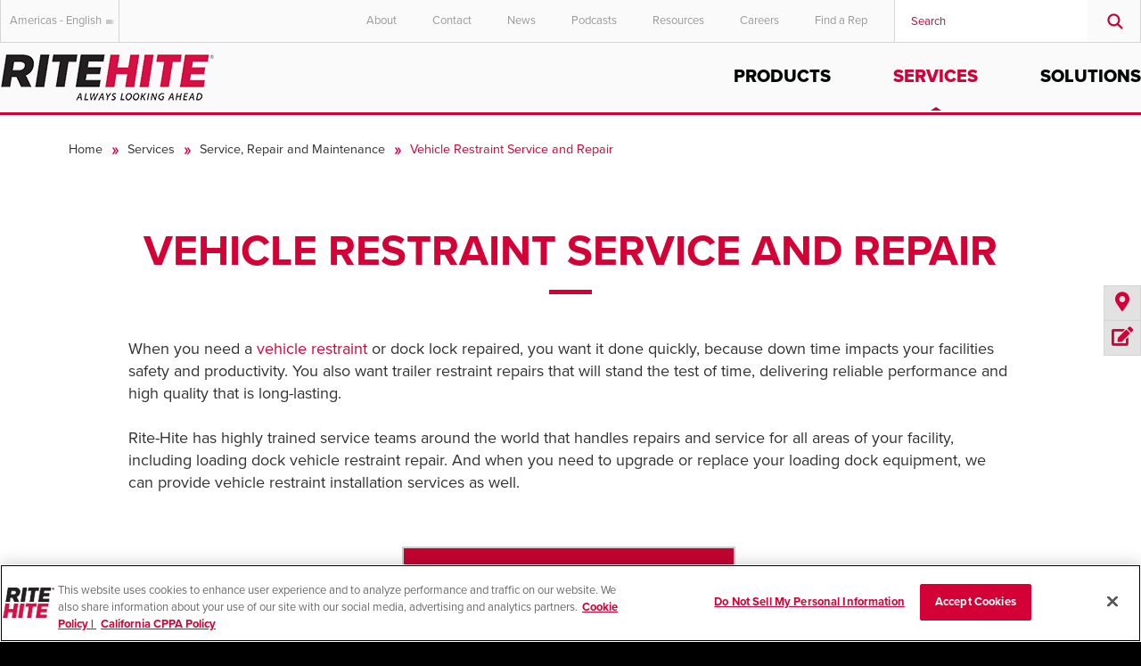

--- FILE ---
content_type: text/html; charset=utf-8
request_url: https://www.ritehite.com/en/am/services/service-repair-and-maintenance/vehicle-restraint-repair-and-service
body_size: 34903
content:

<!DOCTYPE html>
<!--[if lt IE 7]>      <html class="no-js lt-ie9 lt-ie8 lt-ie7"> <![endif]-->
<!--[if IE 7]>         <html class="no-js lt-ie9 lt-ie8"> <![endif]-->
<!--[if IE 8]>         <html class="no-js lt-ie9"> <![endif]-->
<!--[if gt IE 8]><!-->
<html lang="en" class="no-js">
<!--<![endif]-->
<head>
    
<!-- SEO Canonical, HrefLangs -->
<link rel="canonical" href="https://www.ritehite.com/en/am/services/service-repair-and-maintenance/vehicle-restraint-repair-and-service" />
            <link rel="alternate" href="https://www.ritehite.com/pt/am/services/service-repair-and-maintenance/vehicle-restraint-repair-and-service" hreflang="pt-br" />
            <link rel="alternate" href="https://www.ritehite.com/pt/am/services/service-repair-and-maintenance/vehicle-restraint-repair-and-service" hreflang="pt" />
            <link rel="alternate" href="https://www.ritehite.com/es/am/services/service-repair-and-maintenance/vehicle-restraint-repair-and-service" hreflang="es-mx" />
            <link rel="alternate" href="https://www.ritehite.com/es/am/services/service-repair-and-maintenance/vehicle-restraint-repair-and-service" hreflang="es" />
            <link rel="alternate" href="https://www.ritehite.com/en/am/services/service-repair-and-maintenance/vehicle-restraint-repair-and-service" hreflang="en-us" />
            <link rel="alternate" href="https://www.ritehite.com/en/am/services/service-repair-and-maintenance/vehicle-restraint-repair-and-service" hreflang="en-ca" />
        <link rel="alternate" href="https://www.ritehite.com/en/am/services/service-repair-and-maintenance/vehicle-restraint-repair-and-service" hreflang="en" />


<!-- Google Tag Manager -->
<script>
    (function (w, d, s, l, i) {
        w[l] = w[l] || []; w[l].push({
            'gtm.start':
                new Date().getTime(), event: 'gtm.js'
        }); var f = d.getElementsByTagName(s)[0],
            j = d.createElement(s), dl = l != 'dataLayer' ? '&l=' + l : ''; j.async = true; j.src =
                '//www.googletagmanager.com/gtm.js?id=' + i + dl; f.parentNode.insertBefore(j, f);
    })(window, document, 'script', 'dataLayer', 'GTM-MTLQVJ');</script>
<!-- End Google Tag Manager -->

<meta charset="utf-8">
<meta http-equiv="X-UA-Compatible" content="IE=Edge">
<meta http-equiv="Content-Security-Policy" content="upgrade-insecure-requests">
<meta name="robots" content="" />
<!-- Prevent ipod touches from screwing with formatting when you have 10/11 consecutive numbers. -->
<meta name="format-detection" content="telephone=yes">
<meta name="msvalidate.01" content="5E26502F0CB2D754C64D56645B02FB1B" />
<meta name="facebook-domain-verification" content="hukdthkg7vsladfh96b7zs9zz71lnc" />
<title>Vehicle Restraint Service &amp; Repair | Rite-Hite</title>

<meta name="viewport" content="width=device-width, initial-scale=1">
<link href="/favicon.ico" rel="SHORTCUT ICON" />
<meta name="description" content="Professionally handled vehicle restraint repairs and servicing, including dock lock and trailer restraint repair, can mean the difference between production downtime and an smooth warehouse operation. That&#39;s where Rite-Hite can help.">
<!-- add favicons here -->
<!-- add opengraph tags. verify with story this is all we need -->
<meta property="og:title" content="" />
<meta property="og:image" content="" />



<script type="text/javascript">
    (function (d) {
        var config = { kitId: 'hep0daw', scriptTimeout: 3000 },
            h = d.documentElement, t = setTimeout(function () { h.className = h.className.replace(/\bwf-loading\b/g, "") + " wf-inactive"; }, config.scriptTimeout), tk = d.createElement("script"), f = false, s = d.getElementsByTagName("script")[0], a; h.className += " wf-loading"; tk.src = '//use.typekit.net/' + config.kitId + '.js'; tk.async = true; tk.onload = tk.onreadystatechange = function () { a = this.readyState; if (f || a && a != "complete" && a != "loaded") return; f = true; clearTimeout(t); try { Typekit.load(config) } catch (e) { } }; s.parentNode.insertBefore(tk, s)
    })(document);
</script>
<link type='text/css' rel='stylesheet' href='/Content/css/stylesheet.min.css?v=639011345087837324'/>

<link type='text/css' rel="stylesheet" href="https://maxcdn.bootstrapcdn.com/font-awesome/4.4.0/css/font-awesome.min.css">
<!--use min eventually for stylesheets-->
<!--[if lt IE 9]><script src="/Content/js/vendor/respond.min.js" type="text/javascript"></script><![endif]-->



<meta name="VIcurrentDateTime" content="639050032953996238" />
<script type="text/javascript" src="/layouts/system/VisitorIdentification.js"></script>

    
    
<meta name="VIcurrentDateTime" content="639050032953996238" />
<script type="text/javascript" src="/layouts/system/VisitorIdentification.js"></script>


    
    <script src="/sitecore%20modules/Web/ExperienceForms/scripts/jquery-2.1.3.min.js"></script>
<script src="/sitecore%20modules/Web/ExperienceForms/scripts/jquery.validate.min.js"></script>
<script src="/sitecore%20modules/Web/ExperienceForms/scripts/jquery.validate.unobtrusive.min.js"></script>
<script src="/sitecore%20modules/Web/ExperienceForms/scripts/jquery.unobtrusive-ajax.min.js"></script>
<script src="/sitecore%20modules/Web/ExperienceForms/scripts/form.validate.js"></script>
<script src="/sitecore%20modules/Web/ExperienceForms/scripts/form.tracking.js"></script>
<script src="/sitecore%20modules/Web/ExperienceForms/scripts/form.conditions.js"></script>
<script src="/sitecore%20modules/Web/ExperienceForms/scripts/formsextensions.validate.js"></script>

</head>
<body>
    

<!-- Google Tag Manager (noscript) -->
<noscript>
    <iframe src="//www.googletagmanager.com/ns.html?id=GTM-MTLQVJ" height="0" width="0" style="display:none;visibility:hidden"></iframe>
</noscript>
<div class="loader" style="display:none"></div>
<div class="locateRepos-form-ThankYou">
    <div class="locateRepos-form-inner">
        <div class="need_info">
            <div class="need_info_title">
                <h2>Thank you for filling in the form.</h2>
                <p>Someone from our team will be in touch with you shortly.</p>
            </div>
        </div>
    </div>
</div>
<!-- End Google Tag Manager (noscript) -->
<div id="mainform">
    <div id="globalContainer">
        <header id="globalHeader">
    
<nav id="regionNav" style="display: none;" data-actualIP="147.243.230.15"
     data-geoIP="18.220.235.114"
     data-geoPostalCode="43215"
     data-geoLanguage="English"
     data-geoCountry="United States"
     data-geoRegion="AM"
     data-currentRegion="AM"
     data-currentlanguage="en">
    <div style="margin-top: 30px; text-align:center;">
        <h5 style="color:#fff">Select your location and language.</h5>
    </div>
    <a id="closeGlobal" href="#closeGlobal">Close</a>
    <div class="inner">

<div style="border-left: none;" class="regionCol">


<h2 class="myRegion">Americas</h2>
<ul>
        <li style="max-width: 140px">
                <a class="activeLanguage" data-languageregion="AM" data-languagelink="/en/AM" data-language="en" href="javascript:void(0);">English</a>
        </li>
        <li style="max-width: 140px">
                <a data-languageregion="AM" data-languagelink="/es/AM" data-language="es" href="javascript:void(0);">Espa&#241;ol</a>
        </li>
        <li style="max-width: 140px">
                <a data-languageregion="AM" data-languagelink="/pt/AM" data-language="pt" href="javascript:void(0);">Portuguese</a>
        </li>
</ul></div>
<div style="border-left: none;" class="regionCol">


<h2 class="">Europe</h2>
<ul>
        <li style="max-width: 140px">
                <a data-languageregion="EU" data-languagelink="/en/EU" data-language="en" href="javascript:void(0);">English</a>
        </li>
        <li style="max-width: 140px">
                <a data-languageregion="EU" data-languagelink="/es/EU" data-language="es" href="javascript:void(0);">Espa&#241;ol</a>
        </li>
        <li style="max-width: 140px">
                <a data-languageregion="EU" data-languagelink="/de/EU" data-language="de" href="javascript:void(0);">Deutsch</a>
        </li>
        <li style="max-width: 140px">
                <a data-languageregion="EU" data-languagelink="/pt/EU" data-language="pt" href="javascript:void(0);">Portuguese</a>
        </li>
        <li style="max-width: 140px">
                <a data-languageregion="EU" data-languagelink="/fr/EU" data-language="fr" href="javascript:void(0);">Fran&#231;ais</a>
        </li>
        <li style="max-width: 140px">
                <a data-languageregion="EU" data-languagelink="/it/EU" data-language="it" href="javascript:void(0);">Italiano</a>
        </li>
        <li style="max-width: 140px">
                <a data-languageregion="EU" data-languagelink="/nl/EU" data-language="nl" href="javascript:void(0);">Dutch</a>
        </li>
</ul></div>
<div style="border-left: none;" class="regionCol">


<h2 class="">Asia Pacific</h2>
<ul>
        <li style="max-width: 140px">
                <a data-languageregion="AP" data-languagelink="/es/AP" data-language="es" href="javascript:void(0);">Espa&#241;ol</a>
        </li>
        <li style="max-width: 140px">
                <a data-languageregion="AP" data-languagelink="/en/AP" data-language="en" href="javascript:void(0);">English</a>
        </li>
        <li style="max-width: 140px">
                <a data-languageregion="AP" data-languagelink="/zh-CN/AP" data-language="zh-CN" href="javascript:void(0);">中文</a>
        </li>
</ul></div>
<div style="border-left: none;" class="regionCol">


<h2 class="">Middle East/Africa</h2>
<ul>
        <li style="max-width: 140px">
                <a data-languageregion="AF" data-languagelink="/es/AF" data-language="es" href="javascript:void(0);">Espa&#241;ol</a>
        </li>
        <li style="max-width: 140px">
                <a data-languageregion="AF" data-languagelink="/en/AF" data-language="en" href="javascript:void(0);">English</a>
        </li>
        <li style="max-width: 140px">
                <a data-languageregion="AF" data-languagelink="/pt/AF" data-language="pt" href="javascript:void(0);">Portuguese</a>
        </li>
        <li style="max-width: 140px">
                <a data-languageregion="AF" data-languagelink="/de/AF" data-language="de" href="javascript:void(0);">Deutsch</a>
        </li>
</ul></div>    </div>
</nav>
    <nav id="utilityNav">
        <div class="inner">
            <div id="siteSearchContainer" data-url="/en/am/search">
                <input class="siteSearch" name="term" type="search" placeholder='Search' />
                <input class="siteSearchSubmit submit" type="button" title="Search" value=" " />
            </div>
            <a id="utilGlobe" href="#" title="Language Region Selection">Americas - English<img src="/Content/images/customselectdrop-grey.png" /></a>
            <div id="utilMain">
                <ul>
                        <li>
                            <a href="/en/am/about-us" >About</a>
                        </li>
                        <li>
                            <a href="/en/am/contact" >Contact</a>
                        </li>
                        <li>
                            <a href="/en/am/news" >News</a>
                        </li>
                        <li>
                            <a href="/en/am/podcasts" >Podcasts</a>
                        </li>
                        <li>
                            <a href="/en/am/resource-center" >Resources</a>
                        </li>
                        <li>
                            <a href="/en/am/about-us/careers" >Careers</a>
                        </li>
                        <li>
                            <a href="/en/am/find-a-rep" >Find a Rep</a>
                        </li>
                                    </ul>
            </div>

            <ul id="utilMobile">
                <li><a id="logoMobile" href="/en/am" title="RITE-HITE Home">RITE-HITE</a></li>
                <li><a id="utilGlobeMobile" href="#" title="Language Region Selection">Globe</a></li>
                <li><a href="/en/am/find-a-rep" title="Search" id="utilLocateMobile" >Find a Rep</a></li>
                <li><a id="utilTelMobile" href="tel:+1-888-858-6268">Call</a></li>
                <li><a id="utilSearchMobile" href="#">Search</a></li>
                <li><a id="utilNavToggle" href="#">Navigation</a></li>
            </ul>
        </div>
    </nav>


    <nav id="mainNav">
        <div class="inner">
            <div class="backToArbon filler"></div>
            <div class="backToArbon logo">
                <a href="#">
                    <p>
                        <img src="/Content/images/back-arrow.png" alt="Back" />
                        <strong>BACK TO</strong>
                        <img src="/Content/images/back-arbon-logo.png" alt="Arbon" />
                    </p>
                </a>
            </div>

<a href="/en/am" target="_self" id="logo" ><img src="/-/media/Site-Images/RiteHiteNew/RH-Logo/ritehite_logo.ashx?h=53&amp;w=241&amp;la=en&amp;hash=60D7C4C780C3E0A1B688D6319B6DEEE5" alt="RITE-HITE Always Looking Ahead" /></a>
            <ul id="mainNavList">
    
<li class="navOff">
    <a href="/en/am/products">Products</a>
    <ul>
        <li class="navLevel1">
            <ul>

                        <li>
                            <div class="lineLink navOn">
                                <a href="/en/am/products/vehicle-restraints">Vehicle Restraints</a>
                            </div>
                            <div class="navLevel2">
                                        <ul class="navLevel2col1">
                                                <li>
        <a href="/en/am/products/vehicle-restraints/original-rotating-hook-restraints">Original Dok-Lok&#174; Rotating Hook Restraints</a>
        <ul>
                    <li>
                        <a href="/en/am/products/vehicle-restraints/original-rotating-hook-restraints/shadow-hook-restraint">SHR-5100 Shadow Hook&#174; Restraint</a>
                    </li>
                    <li>
                        <a href="/en/am/products/vehicle-restraints/original-rotating-hook-restraints/rotating-hook-restraint">RHR-1100 Rotating Hook Restraint</a>
                    </li>
                    <li>
                        <a href="/en/am/products/vehicle-restraints/original-rotating-hook-restraints/genisys-rotating-hook-restraint">GRH-100 Rotating Hook Restraint</a>
                    </li>
        </ul>
    </li>
    <li>
        <a href="/en/am/products/vehicle-restraints/stabilizing-trailer-restraints">Stabilizing Trailer Restraints</a>
        <ul>
                    <li>
                        <a href="/en/am/products/vehicle-restraints/stabilizing-trailer-restraints/stabilizing-trailer-restraint">STR-4200 Stabilizing Trailer Restraint</a>
                    </li>
        </ul>
    </li>
    <li>
        <a href="/en/am/products/vehicle-restraints/vertical-barrier-restraints">Vertical Barrier Restraints</a>
        <ul>
                    <li>
                        <a href="/en/am/products/vehicle-restraints/vertical-barrier-restraints/under-leveler">VBR-600 Under Leveler Restraint</a>
                    </li>
                    <li>
                        <a href="/en/am/products/vehicle-restraints/vertical-barrier-restraints/automatic-ground-stored">VBR-350 Automatic Ground Stored Restraint</a>
                    </li>
                    <li>
                        <a href="/en/am/products/vehicle-restraints/vertical-barrier-restraints/manual-ground-stored">VBR-310 Manual Ground-Stored Restraint</a>
                    </li>
                    <li>
                        <a href="/en/am/products/vehicle-restraints/vertical-barrier-restraints/wall-mounted">VBR-100 Wall Mounted Restraint</a>
                    </li>
        </ul>
    </li>
    <li>
        <a href="/en/am/products/vehicle-restraints/wheel-based-restraints">Wheel-Based Restraints</a>
        <ul>
                    <li>
                        <a href="/en/am/products/vehicle-restraints/wheel-based-restraints/global-wheel-lok">GWL-2300 Global Wheel-Lok™</a>
                    </li>
                    <li>
                        <a href="/en/am/products/vehicle-restraints/wheel-based-restraints/manual-wheel-lok">MWL-1300 Manual Wheel-Lok™</a>
                    </li>
                    <li>
                        <a href="/en/am/products/vehicle-restraints/wheel-based-restraints/global-wheel-chock">GWC-1000 Global Wheel Chock</a>
                    </li>
        </ul>
    </li>

                                        </ul>
                                        <ul class="navLevel2col2">
                                                <li>
        <a href="/en/am/products/vehicle-restraints/communication-and-controls">Rite-Vu™ Hazard Recognition and Control</a>
        <ul>
                    <li>
                        <a href="/en/am/products/vehicle-restraints/communication-and-controls/rite-vu-light-communication-system">Loading Dock Light Communication</a>
                    </li>
                    <li>
                        <a href="/en/am/products/vehicle-restraints/communication-and-controls/corner-vu">Corner-Vu™ and Leveler-Vu™</a>
                    </li>
                    <li>
                        <a href="/en/am/products/vehicle-restraints/communication-and-controls/pedestrian-vu">Pedestrian-Vu™</a>
                    </li>
                    <li>
                        <a href="/en/am/products/vehicle-restraints/communication-and-controls/approach-vu">Approach-Vu™</a>
                    </li>
                    <li>
                        <a href="/en/am/products/vehicle-restraints/communication-and-controls/lok-vu">Lok-Vu™</a>
                    </li>
                    <li>
                        <a href="/en/am/products/vehicle-restraints/communication-and-controls/doklok-dock-timer">Dok-Lok&#174; Dock Timer</a>
                    </li>
                    <li>
                        <a href="/en/am/products/vehicle-restraints/communication-and-controls/interlock-controls">Interlocked Sequence of Operations</a>
                    </li>
                    <li>
                        <a href="/en/am/products/vehicle-restraints/communication-and-controls/dok-commander-system">Dok-Commander&#174; Combined Controls</a>
                    </li>
        </ul>
    </li>
    <li>
        <a href="/en/am/products/vehicle-restraints/upgrades">Upgrades</a>
        <ul>
                    <li>
                        <a href="/en/am/products/vehicle-restraints/upgrades/rotating-hook-restraint-upgrades">Rotating Hook Restraint Upgrades</a>
                    </li>
                    <li>
                        <a href="/en/am/products/vehicle-restraints/upgrades/wheel-guides">Wheel Guides</a>
                    </li>
        </ul>
    </li>
    <li>
        <a href="/en/am/products/vehicle-restraints/planned-maintenance">Planned Maintenance</a>
        <ul>
        </ul>
    </li>

                                        </ul>
                            </div>
                        </li>
                        <li>
                            <div class="lineLink">
                                <a href="/en/am/products/loading-dock-levelers">Loading Dock Levelers</a>
                            </div>
                            <div class="navLevel2">
                                        <ul class="navLevel2col1">
                                                <li>
        <a href="/en/am/products/loading-dock-levelers/hydraulic-dock-levelers">Hydraulic Dock Levelers</a>
        <ul>
                    <li>
                        <a href="/en/am/products/loading-dock-levelers/hydraulic-dock-levelers/rhh-hydraulic">RHH-4000 Hydraulic </a>
                    </li>
                    <li>
                        <a href="/en/am/products/loading-dock-levelers/hydraulic-dock-levelers/rhh-5000-high-capacity-hydraulic">RHH-5000 High Capacity Hydraulic </a>
                    </li>
                    <li>
                        <a href="/en/am/products/loading-dock-levelers/hydraulic-dock-levelers/rhj-5000-jumbo">RHJ-5000 Jumbo™ </a>
                    </li>
                    <li>
                        <a href="/en/am/products/loading-dock-levelers/hydraulic-dock-levelers/hydraulic-railcar-ramp">HDRCR Hydraulic Railcar Ramp</a>
                    </li>
        </ul>
    </li>
    <li>
        <a href="/en/am/products/loading-dock-levelers/vertical-storing-dock-levelers">Vertical Storing Dock Levelers</a>
        <ul>
                    <li>
                        <a href="/en/am/products/loading-dock-levelers/vertical-storing-dock-levelers/rhv-vertical-storing">RHV-4100 Vertical Storing Hydraulic </a>
                    </li>
                    <li>
                        <a href="/en/am/products/loading-dock-levelers/vertical-storing-dock-levelers/rhv50-hi-cap-vertical-storing">RHV-5000 High Capacity Vertical Storing </a>
                    </li>
                    <li>
                        <a href="/en/am/products/loading-dock-levelers/vertical-storing-dock-levelers/rhvj-jumbo-vertical-storing">RHVJ-5000 Jumbo™ Vertical Storing </a>
                    </li>
        </ul>
    </li>
    <li>
        <a href="/en/am/products/loading-dock-levelers/air-powered-dock-levelers">Air Powered Dock Levelers</a>
        <ul>
                    <li>
                        <a href="/en/am/products/loading-dock-levelers/air-powered-dock-levelers/air-powered">RHA-4000 Air Powered Dock Leveler</a>
                    </li>
        </ul>
    </li>
    <li>
        <a href="/en/am/products/loading-dock-levelers/mechanical-dock-levelers">Mechanical Dock Levelers</a>
        <ul>
                    <li>
                        <a href="/en/am/products/loading-dock-levelers/mechanical-dock-levelers/mechanical">RHM-4000 Mechanical </a>
                    </li>
                    <li>
                        <a href="/en/am/products/loading-dock-levelers/mechanical-dock-levelers/fa-mechanical">FA-1600 Fully Automatic Mechanical </a>
                    </li>
        </ul>
    </li>
    <li>
        <a href="/en/am/products/loading-dock-levelers/edge-of-dock-levelers">Edge of Dock Levelers</a>
        <ul>
                    <li>
                        <a href="/en/am/products/loading-dock-levelers/edge-of-dock-levelers/edge-o-dock-hydraulic">RHE-300 Edge-O-Dock Hydraulic </a>
                    </li>
                    <li>
                        <a href="/en/am/products/loading-dock-levelers/edge-of-dock-levelers/edge-o-dock-mechanical">RHE-300 Edge-O-Dock Mechanical </a>
                    </li>
        </ul>
    </li>

                                        </ul>
                                        <ul class="navLevel2col2">
                                                <li>
        <a href="/en/am/products/loading-dock-levelers/communication-and-controls">Hazard Recognition and Control</a>
        <ul>
                    <li>
                        <a href="/en/am/products/loading-dock-levelers/communication-and-controls/corner-vu">Corner-Vu™ and Leveler-Vu™</a>
                    </li>
                    <li>
                        <a href="/en/am/products/loading-dock-levelers/communication-and-controls/safe-t-strut">Universal Safe-T-Strut™</a>
                    </li>
                    <li>
                        <a href="/en/am/products/loading-dock-levelers/communication-and-controls/safe-t-lip">Safe-T-Lip&#174;</a>
                    </li>
                    <li>
                        <a href="/en/am/products/loading-dock-levelers/communication-and-controls/interlock-controls">Interlocked Sequence of Operations</a>
                    </li>
                    <li>
                        <a href="/en/am/products/loading-dock-levelers/communication-and-controls/dok-commander-system">Dok-Commander&#174; Combined Controls</a>
                    </li>
                    <li>
                        <a href="/en/am/products/loading-dock-levelers/communication-and-controls/safe-t-pit">Safe-T-Pit&#174;</a>
                    </li>
        </ul>
    </li>
    <li>
        <a href="/en/am/products/loading-dock-levelers/upgrades">Upgrades</a>
        <ul>
                    <li>
                        <a href="/en/am/products/loading-dock-levelers/upgrades/hold-down">Universal Hold-Down Conversion</a>
                    </li>
                    <li>
                        <a href="/en/am/products/loading-dock-levelers/upgrades/hydrachek">Universal Hydrachek&#174; Conversion </a>
                    </li>
                    <li>
                        <a href="/en/am/products/loading-dock-levelers/upgrades/hydraulic-conversion">Universal Hydraulic Conversion</a>
                    </li>
                    <li>
                        <a href="/en/am/products/loading-dock-levelers/upgrades/weatherseals">Leveler Weather Seals</a>
                    </li>
                    <li>
                        <a href="/en/am/products/loading-dock-levelers/upgrades/dok-box">Dok-Box™ </a>
                    </li>
        </ul>
    </li>
    <li>
        <a href="/en/am/products/loading-dock-levelers/planned-maintenance">Planned Maintenance</a>
        <ul>
        </ul>
    </li>

                                        </ul>
                            </div>
                        </li>
                        <li>
                            <div class="lineLink">
                                <a href="/en/am/products/loading-dock-lifts">Loading Dock Lifts</a>
                            </div>
                            <div class="navLevel2">
                                        <ul class="navLevel2col0">
                                                <li>
        <a href="/en/am/products/loading-dock-lifts/dock-lifts">Dock Lifts</a>
        <ul>
                    <li>
                        <a href="/en/am/products/loading-dock-lifts/dock-lifts/dual-dok">DD22 Dual-Dok&#174; </a>
                    </li>
                    <li>
                        <a href="/en/am/products/loading-dock-lifts/dock-lifts/lrl-elevating">LRL Elevating Hydraulic </a>
                    </li>
        </ul>
    </li>
    <li>
        <a href="/en/am/products/loading-dock-lifts/truck-and-trailer-lifts">Truck and Trailer Lifts</a>
        <ul>
                    <li>
                        <a href="/en/am/products/loading-dock-lifts/truck-and-trailer-lifts/thinman">RHTM Thinman™ </a>
                    </li>
                    <li>
                        <a href="/en/am/products/loading-dock-lifts/truck-and-trailer-lifts/trailer-lift">RHTL Trailer Lift</a>
                    </li>
        </ul>
    </li>

                                        </ul>
                            </div>
                        </li>
                        <li>
                            <div class="lineLink">
                                <a href="/en/am/products/dock-seals-and-shelters">Dock Seals and Shelters</a>
                            </div>
                            <div class="navLevel2">
                                        <ul class="navLevel2col1">
                                                <li>
        <a href="/en/am/products/dock-seals-and-shelters/dock-seals">Dock Seals</a>
        <ul>
                    <li>
                        <a href="/en/am/products/dock-seals-and-shelters/dock-seals/classic">Classic</a>
                    </li>
                    <li>
                        <a href="/en/am/products/dock-seals-and-shelters/dock-seals/performer">Performer&#174;</a>
                    </li>
        </ul>
    </li>
    <li>
        <a href="/en/am/products/dock-seals-and-shelters/dock-shelters">Dock Shelters</a>
        <ul>
                    <li>
                        <a href="/en/am/products/dock-seals-and-shelters/dock-shelters/eclipse">Eclipse&#174; </a>
                    </li>
                    <li>
                        <a href="/en/am/products/dock-seals-and-shelters/dock-shelters/eclipse-nh">Eclipse&#174; NH</a>
                    </li>
                    <li>
                        <a href="/en/am/products/dock-seals-and-shelters/dock-shelters/gapmaster">GapMaster™</a>
                    </li>
                    <li>
                        <a href="/en/am/products/dock-seals-and-shelters/dock-shelters/eliminator">Eliminator™</a>
                    </li>
                    <li>
                        <a href="/en/am/products/dock-seals-and-shelters/dock-shelters/comboshelter">ComboShelter</a>
                    </li>
                    <li>
                        <a href="/en/am/products/dock-seals-and-shelters/dock-shelters/survivor">Survivor™</a>
                    </li>
                    <li>
                        <a href="/en/am/products/dock-seals-and-shelters/dock-shelters/wg-410-rigid-frame">WG-410 Rigid Frame</a>
                    </li>
                    <li>
                        <a href="/en/am/products/dock-seals-and-shelters/dock-shelters/uni-dox-inflatable">Uni-Dox™ Inflatable</a>
                    </li>
                    <li>
                        <a href="/en/am/products/dock-seals-and-shelters/dock-shelters/rail-dox">Rail-Dox™</a>
                    </li>
        </ul>
    </li>
    <li>
        <a href="/en/am/products/dock-seals-and-shelters/under-leveler-dock-seals">Under-Leveler Dock Seals</a>
        <ul>
                    <li>
                        <a href="/en/am/products/dock-seals-and-shelters/under-leveler-dock-seals/pitmaster-x">PitMaster&#174; X</a>
                    </li>
                    <li>
                        <a href="/en/am/products/dock-seals-and-shelters/under-leveler-dock-seals/vhls">VHLS</a>
                    </li>
        </ul>
    </li>
    <li>
        <a href="/en/am/products/dock-seals-and-shelters/upgrades">Upgrades</a>
        <ul>
        </ul>
    </li>

                                        </ul>
                                        <ul class="navLevel2col2">
                                                <li>
        <a href="/en/am/products/dock-seals-and-shelters/rainguard-header-seal">RainGuard&#174; Header Seal</a>
        <ul>
        </ul>
    </li>
    <li>
        <a href="/en/am/products/dock-seals-and-shelters/dock-seal-hoods">Dock Seal Hoods</a>
        <ul>
        </ul>
    </li>

                                        </ul>
                            </div>
                        </li>
                        <li>
                            <div class="lineLink">
                                <a href="/en/am/products/industrial-doors">Industrial Doors</a>
                            </div>
                            <div class="navLevel2">
                                        <ul class="navLevel2col1">
                                                <li>
        <a href="/en/am/products/industrial-doors/high-speed-doors">High Speed Doors</a>
        <ul>
                    <li>
                        <a href="/en/am/products/industrial-doors/high-speed-doors/fastrax">FasTrax&#174;</a>
                    </li>
                    <li>
                        <a href="/en/am/products/industrial-doors/high-speed-doors/fastrax-xl">FasTrax&#174; XL</a>
                    </li>
                    <li>
                        <a href="/en/am/products/industrial-doors/high-speed-doors/litespeed">LiteSpeed&#174;</a>
                    </li>
                    <li>
                        <a href="/en/am/products/industrial-doors/high-speed-doors/splitsecond">SplitSecond™</a>
                    </li>
                    <li>
                        <a href="/en/am/products/industrial-doors/high-speed-doors/trakline-series">TrakLine™ Series</a>
                    </li>
        </ul>
    </li>
    <li>
        <a href="/en/am/products/industrial-doors/rigid-doors">Rigid Doors</a>
        <ul>
                    <li>
                        <a href="/en/am/products/industrial-doors/rigid-doors/raptor-rigid">Raptor Rigid™ Security Door</a>
                    </li>
                    <li>
                        <a href="/en/am/products/industrial-doors/rigid-doors/raptor-rigid-high-speed">Raptor Rigid™ High Speed &amp; XL Security Doors</a>
                    </li>
        </ul>
    </li>
    <li>
        <a href="/en/am/products/industrial-doors/wash-down-doors">Wash Down Doors</a>
        <ul>
                    <li>
                        <a href="/en/am/products/industrial-doors/wash-down-doors/fastrax-wash-down">FasTrax&#174; Wash Down</a>
                    </li>
                    <li>
                        <a href="/en/am/products/industrial-doors/wash-down-doors/litespeed-wash-down">LiteSpeed&#174; Wash Down</a>
                    </li>
        </ul>
    </li>
    <li>
        <a href="/en/am/products/industrial-doors/clean-room-doors">Clean Room Doors</a>
        <ul>
                    <li>
                        <a href="/en/am/products/industrial-doors/clean-room-doors/iso-clean-glider">ISO-Clean&#174; Glider</a>
                    </li>
                    <li>
                        <a href="/en/am/products/industrial-doors/clean-room-doors/iso-clean&#174;-roll-up-">ISO-Clean&#174; Roll-Up</a>
                    </li>
                    <li>
                        <a href="/en/am/products/industrial-doors/clean-room-doors/iso-clean&#174;-split">ISO-Clean&#174; Split</a>
                    </li>
        </ul>
    </li>
    <li>
        <a href="/en/am/products/industrial-doors/cold-storage-cooler-and-freezer-doors">Cooler Doors &amp; Freezer Doors</a>
        <ul>
                    <li>
                        <a href="/en/am/products/industrial-doors/cold-storage-cooler-and-freezer-doors/fastrax-fr">FasTrax&#174; FR</a>
                    </li>
                    <li>
                        <a href="/en/am/products/industrial-doors/cold-storage-cooler-and-freezer-doors/barrier-glider">Barrier Glider&#174;</a>
                    </li>
        </ul>
    </li>
    <li>
        <a href="/en/am/products/industrial-doors/rubber-doors">Rubber Doors</a>
        <ul>
                    <li>
                        <a href="/en/am/products/industrial-doors/rubber-doors/raptor-pro">Raptor™ Pro</a>
                    </li>
                    <li>
                        <a href="/en/am/products/industrial-doors/rubber-doors/raptor-max">Raptor™ Max</a>
                    </li>
        </ul>
    </li>

                                        </ul>
                                        <ul class="navLevel2col2">
                                                <li>
        <a href="/en/am/products/industrial-doors/dock-doors">Dock Doors</a>
        <ul>
                    <li>
                        <a href="/en/am/products/industrial-doors/dock-doors/raptor-dock">Raptor Dock</a>
                    </li>
                    <li>
                        <a href="/en/am/products/industrial-doors/dock-doors/impactable-rite-flex">Impactable Rite-Flex&#174; Door</a>
                    </li>
        </ul>
    </li>
    <li>
        <a href="/en/am/products/industrial-doors/screen-doors">Screen Doors</a>
        <ul>
                    <li>
                        <a href="/en/am/products/industrial-doors/screen-doors/bugshield-sliding-screen">BugShield&#174; Sliding Screen</a>
                    </li>
                    <li>
                        <a href="/en/am/products/industrial-doors/screen-doors/bugshield-roll-up-screen">BugShield&#174; Roll Up Screen</a>
                    </li>
        </ul>
    </li>
    <li>
        <a href="/en/am/products/industrial-doors/door-light-communication">Door Light Communication</a>
        <ul>
                    <li>
                        <a href="/en/am/products/industrial-doors/door-light-communication/door-commander">Door-Commander™</a>
                    </li>
                    <li>
                        <a href="/en/am/products/industrial-doors/door-light-communication/safealert-system">SafeAlert™ System</a>
                    </li>
                    <li>
                        <a href="/en/am/products/industrial-doors/door-light-communication/led-pre-announce">LED Pre-Announce</a>
                    </li>
                    <li>
                        <a href="/en/am/products/industrial-doors/door-light-communication/led-virtual-vision">LED Virtual Vision</a>
                    </li>
        </ul>
    </li>
    <li>
        <a href="/en/am/products/industrial-doors/upgrades">Upgrades</a>
        <ul>
                    <li>
                        <a href="/en/am/products/industrial-doors/upgrades/replacement-door-panel">Replacement Door Panel</a>
                    </li>
                    <li>
                        <a href="/en/am/products/industrial-doors/upgrades/door-weather-seals">Door Weather Seals</a>
                    </li>
                    <li>
                        <a href="/en/am/products/industrial-doors/upgrades/door-track-protection">Door Track Protection</a>
                    </li>
                    <li>
                        <a href="/en/am/products/industrial-doors/upgrades/door-deputy">Door Deputy</a>
                    </li>
        </ul>
    </li>
    <li>
        <a href="/en/am/products/industrial-doors/planned-maintenance">Planned Maintenance</a>
        <ul>
        </ul>
    </li>

                                        </ul>
                            </div>
                        </li>
                        <li>
                            <div class="lineLink noChildren">
                                <a href="https://one.ritehite.com">Rite-Hite ONE Digital Platform</a>
                            </div>
                            <div class="navLevel2">
                            </div>
                        </li>
                        <li>
                            <div class="lineLink">
                                <a href="/en/am/products/industrial-curtain-walls">Industrial Curtain Walls</a>
                            </div>
                            <div class="navLevel2">
                                        <ul class="navLevel2col1">
                                                <li>
        <a href="/en/am/products/industrial-curtain-walls/fabric-curtain-wall-products">Fabric Curtain Wall Products</a>
        <ul>
                    <li>
                        <a href="/en/am/products/industrial-curtain-walls/fabric-curtain-wall-products/tz-insulated-curtain-walls">TZ Insulated Curtain Walls</a>
                    </li>
                    <li>
                        <a href="/en/am/products/industrial-curtain-walls/fabric-curtain-wall-products/sz-acoustic-curtain-walls">SZ Acoustic Curtain Walls</a>
                    </li>
                    <li>
                        <a href="/en/am/products/industrial-curtain-walls/fabric-curtain-wall-products/scl-fabric-curtains">SCL Fabric Curtains</a>
                    </li>
                    <li>
                        <a href="/en/am/products/industrial-curtain-walls/fabric-curtain-wall-products/sch-heavy-duty-sliding-curtains">SCH Heavy-Duty Sliding Curtains</a>
                    </li>
                    <li>
                        <a href="/en/am/products/industrial-curtain-walls/fabric-curtain-wall-products/scw-wash-down-curtains">SCW Wash Down Curtains</a>
                    </li>
                    <li>
                        <a href="/en/am/products/industrial-curtain-walls/fabric-curtain-wall-products/bzh-blast-freezer-curtains">BZH Blast Freezer Curtains</a>
                    </li>
                    <li>
                        <a href="/en/am/products/industrial-curtain-walls/fabric-curtain-wall-products/insulated-pallet-covers">Insulated Pallet Covers</a>
                    </li>
                    <li>
                        <a href="/en/am/products/industrial-curtain-walls/fabric-curtain-wall-products/insulated-compactor-enclosure">Insulated Compactor Enclosure</a>
                    </li>
                    <li>
                        <a href="/en/am/products/industrial-curtain-walls/fabric-curtain-wall-products/insulated-door-blanket">Insulated Door Blankets</a>
                    </li>
        </ul>
    </li>
    <li>
        <a href="/en/am/products/industrial-curtain-walls/understanding-curtain-walls">Understanding Curtain Walls</a>
        <ul>
                    <li>
                        <a href="/en/am/products/industrial-curtain-walls/understanding-curtain-walls/why-curtain-walls">Why Curtain Walls?</a>
                    </li>
                    <li>
                        <a href="/en/am/products/industrial-curtain-walls/understanding-curtain-walls/choosing-a-curtain-wall">Choosing a Curtain Wall</a>
                    </li>
                    <li>
                        <a href="/en/am/products/industrial-curtain-walls/understanding-curtain-walls/how-to-order-curtain-walls">How to Order</a>
                    </li>
        </ul>
    </li>

                                        </ul>
                                        <ul class="navLevel2col2">
                                                <li>
        <a href="/en/am/products/industrial-curtain-walls/applications">Applications</a>
        <ul>
                    <li>
                        <a href="/en/am/products/industrial-curtain-walls/applications/space-separators">Separating Spaces</a>
                    </li>
                    <li>
                        <a href="/en/am/products/industrial-curtain-walls/applications/temperature-separation">Temperature Separation</a>
                    </li>
                    <li>
                        <a href="/en/am/products/industrial-curtain-walls/applications/dust-control">Dust Control</a>
                    </li>
                    <li>
                        <a href="/en/am/products/industrial-curtain-walls/applications/sound-dampening">Sound Dampening</a>
                    </li>
                    <li>
                        <a href="/en/am/products/industrial-curtain-walls/applications/washdown">Washdown</a>
                    </li>
                    <li>
                        <a href="/en/am/products/industrial-curtain-walls/applications/humidity-control">Humidity Control</a>
                    </li>
                    <li>
                        <a href="/en/am/products/industrial-curtain-walls/applications/fume-and-odor-containment">Fume and Odor Containment</a>
                    </li>
                    <li>
                        <a href="/en/am/products/industrial-curtain-walls/applications/heat-containment">Heat Containment</a>
                    </li>
                    <li>
                        <a href="/en/am/products/industrial-curtain-walls/applications/loading-dock-enclosure">Loading Dock Enclosure</a>
                    </li>
        </ul>
    </li>

                                        </ul>
                            </div>
                        </li>
                        <li>
                            <div class="lineLink">
                                <a href="/en/am/products/machine-guarding">Machine Guarding</a>
                            </div>
                            <div class="navLevel2">
                                        <ul class="navLevel2col1">
                                                <li>
        <a href="/en/am/products/machine-guarding/automated-barrier-doors">Automated Barrier Doors</a>
        <ul>
                    <li>
                        <a href="/en/am/products/machine-guarding/automated-barrier-doors/defender">Defender™ </a>
                    </li>
                    <li>
                        <a href="/en/am/products/machine-guarding/automated-barrier-doors/defender-cell">Defender™ Cell</a>
                    </li>
                    <li>
                        <a href="/en/am/products/machine-guarding/automated-barrier-doors/light-curtain-alternatives">Light Curtain Alternatives</a>
                    </li>
                    <li>
                        <a href="/en/am/products/machine-guarding/automated-barrier-doors/vertiguard">VertiGuard™</a>
                    </li>
        </ul>
    </li>
    <li>
        <a href="/en/am/products/machine-guarding/automated-curtains">Automated Curtains</a>
        <ul>
                    <li>
                        <a href="/en/am/products/machine-guarding/automated-curtains/slide-air">SlideAir™</a>
                    </li>
        </ul>
    </li>

                                        </ul>
                                        <ul class="navLevel2col2">
                                                <li>
        <a href="/en/am/products/machine-guarding/retractable-curtains-and-screens">Retractable Curtains and Screens</a>
        <ul>
                    <li>
                        <a href="/en/am/products/machine-guarding/retractable-curtains-and-screens/side-to-side">Side-To-Side</a>
                    </li>
                    <li>
                        <a href="/en/am/products/machine-guarding/retractable-curtains-and-screens/laser-curtains-and-screens">Laser Curtains &amp; Screens</a>
                    </li>
        </ul>
    </li>
    <li>
        <a href="/en/am/products/machine-guarding/safety-fencing">Safety Fencing</a>
        <ul>
                    <li>
                        <a href="/en/am/products/machine-guarding/safety-fencing/roboguard">RoboGuard™</a>
                    </li>
        </ul>
    </li>

                                        </ul>
                            </div>
                        </li>
                        <li>
                            <div class="lineLink">
                                <a href="/en/am/products/industrial-fans">Industrial Fans</a>
                            </div>
                            <div class="navLevel2">
                                        <ul class="navLevel2col1">
                                                <li>
        <a href="/en/am/products/industrial-fans/hvls-fans">HVLS Fans</a>
        <ul>
                    <li>
                        <a href="/en/am/products/industrial-fans/hvls-fans/revolution">Revolution&#174;</a>
                    </li>
                    <li>
                        <a href="/en/am/products/industrial-fans/hvls-fans/revolution-25-series">Revolution&#174; 25 Series</a>
                    </li>
                    <li>
                        <a href="/en/am/products/industrial-fans/hvls-fans/revolution-75-series">Revolution&#174; 75 &amp; 150 Series</a>
                    </li>
                    <li>
                        <a href="/en/am/products/industrial-fans/hvls-fans/fan-commander-2">Fan-Commander&#174;</a>
                    </li>
        </ul>
    </li>
    <li>
        <a href="/en/am/products/industrial-fans/hvhs-fans">HVHS Fans</a>
        <ul>
        </ul>
    </li>
    <li>
        <a href="/en/am/products/industrial-fans/destratification-fans">Destratification Fans</a>
        <ul>
                    <li>
                        <a href="/en/am/products/industrial-fans/destratification-fans/coolman-zone">CoolMan&#174; Zone</a>
                    </li>
        </ul>
    </li>
    <li>
        <a href="/en/am/products/industrial-fans/why-rite-hite-fans">Why Rite-Hite Fans</a>
        <ul>
                    <li>
                        <a href="/en/am/products/industrial-fans/why-rite-hite-fans/choosing-the-right-fan">Choosing the Right Fan</a>
                    </li>
                    <li>
                        <a href="/en/am/products/industrial-fans/why-rite-hite-fans/direct-drive-hvls-fans">Direct Drive HVLS Fans</a>
                    </li>
        </ul>
    </li>

                                        </ul>
                                        <ul class="navLevel2col2">
                                                <li>
        <a href="/en/am/products/industrial-fans/warehouse-application">Warehouse Application</a>
        <ul>
        </ul>
    </li>
    <li>
        <a href="/en/am/products/industrial-fans/applications">Applications</a>
        <ul>
                    <li>
                        <a href="/en/am/products/industrial-fans/applications/agriculture">Agriculture</a>
                    </li>
                    <li>
                        <a href="/en/am/products/industrial-fans/applications/athletic-facilities">Athletic Facilities</a>
                    </li>
                    <li>
                        <a href="/en/am/products/industrial-fans/applications/aviation">Aviation</a>
                    </li>
                    <li>
                        <a href="/en/am/products/industrial-fans/applications/convention-centers">Convention Centers</a>
                    </li>
                    <li>
                        <a href="/en/am/products/industrial-fans/applications/health-clubs">Health Clubs</a>
                    </li>
                    <li>
                        <a href="/en/am/products/industrial-fans/applications/outdoor-auditoriums">Outdoor Auditoriums</a>
                    </li>
                    <li>
                        <a href="/en/am/products/industrial-fans/applications/restaurants">Restaurants</a>
                    </li>
        </ul>
    </li>

                                        </ul>
                            </div>
                        </li>
                        <li>
                            <div class="lineLink">
                                <a href="/en/am/products/barrier-safety-systems">Barrier Safety Systems</a>
                            </div>
                            <div class="navLevel2">
                                        <ul class="navLevel2col1">
                                                <li>
        <a href="/en/am/products/barrier-safety-systems/loading-dock-safety-barriers">Loading Dock Safety Barriers</a>
        <ul>
                    <li>
                        <a href="/en/am/products/barrier-safety-systems/loading-dock-safety-barriers/guardrite-dok-gate">GuardRite&#174; Dok-Gate</a>
                    </li>
                    <li>
                        <a href="/en/am/products/barrier-safety-systems/loading-dock-safety-barriers/dok-guardian-hd">Dok-Guardian&#174; HD and HDXL</a>
                    </li>
                    <li>
                        <a href="/en/am/products/barrier-safety-systems/loading-dock-safety-barriers/dok-guardian-ld">Dok-Guardian&#174; LD and LDXL</a>
                    </li>
                    <li>
                        <a href="/en/am/products/barrier-safety-systems/loading-dock-safety-barriers/guardrite-retractable">GuardRite&#174; Retractable</a>
                    </li>
                    <li>
                        <a href="/en/am/products/barrier-safety-systems/loading-dock-safety-barriers/wardens">Door Track Protection</a>
                    </li>
        </ul>
    </li>
    <li>
        <a href="/en/am/products/barrier-safety-systems/pedestrian-protection">Pedestrian Protection</a>
        <ul>
                    <li>
                        <a href="/en/am/products/barrier-safety-systems/pedestrian-protection/guardrite-flex">GuardRite&#174; Flex</a>
                    </li>
                    <li>
                        <a href="/en/am/products/barrier-safety-systems/pedestrian-protection/guardrite-polymer-ld">GuardRite&#174; Polymer LD </a>
                    </li>
                    <li>
                        <a href="/en/am/products/barrier-safety-systems/pedestrian-protection/removable-handrail">GuardRite&#174; Removable Handrail</a>
                    </li>
                    <li>
                        <a href="/en/am/products/barrier-safety-systems/pedestrian-protection/safe-t-gate-pro-swing">Safe-T-Gate™ Pro Swing</a>
                    </li>
                    <li>
                        <a href="/en/am/products/barrier-safety-systems/pedestrian-protection/safe-t-gate-swing">Safe-T-Gate™ Swing</a>
                    </li>
                    <li>
                        <a href="/en/am/products/barrier-safety-systems/pedestrian-protection/safe-t-gate-vertical">Safe-T-Gate™ Vertical</a>
                    </li>
        </ul>
    </li>
    <li>
        <a href="/en/am/products/barrier-safety-systems/asset-equipment-protection">Asset and Equipment Protection</a>
        <ul>
                    <li>
                        <a href="/en/am/products/barrier-safety-systems/asset-equipment-protection/guardrite-polymer-hd">GuardRite&#174; Polymer HD &amp; HD Plus</a>
                    </li>
                    <li>
                        <a href="/en/am/products/barrier-safety-systems/asset-equipment-protection/guardrite-polymer-hdxl">GuardRite&#174; Polymer HDXL and HDXL Plus</a>
                    </li>
                    <li>
                        <a href="/en/am/products/barrier-safety-systems/asset-equipment-protection/guardrite-steel">GuardRite&#174; Steel</a>
                    </li>
                    <li>
                        <a href="/en/am/products/barrier-safety-systems/asset-equipment-protection/guardrite-strap">GuardRite&#174; Strap</a>
                    </li>
                    <li>
                        <a href="/en/am/products/barrier-safety-systems/asset-equipment-protection/spanguard">SpanGuard&#174;</a>
                    </li>
                    <li>
                        <a href="/en/am/products/barrier-safety-systems/asset-equipment-protection/sure-stop">Sure-Stop™</a>
                    </li>
        </ul>
    </li>

                                        </ul>
                                        <ul class="navLevel2col2">
                                                <li>
        <a href="/en/am/products/barrier-safety-systems/building-impact-protection">Building Impact Protection </a>
        <ul>
                    <li>
                        <a href="/en/am/products/barrier-safety-systems/building-impact-protection/guardrite-polymer-hdsr">GuardRite&#174; Polymer HDSR </a>
                    </li>
                    <li>
                        <a href="/en/am/products/barrier-safety-systems/building-impact-protection/guardrite-polymer-hd-bollard">GuardRite&#174; Polymer HD and HDXL Bollards</a>
                    </li>
                    <li>
                        <a href="/en/am/products/barrier-safety-systems/building-impact-protection/guardrite-polymer-ld-bollard">GuardRite&#174; Polymer LD Bollard</a>
                    </li>
        </ul>
    </li>
    <li>
        <a href="/en/am/products/barrier-safety-systems/elevated-work-area-safety">Elevated Work Area Safety</a>
        <ul>
                    <li>
                        <a href="/en/am/products/barrier-safety-systems/elevated-work-area-safety/gatekeeper">GateKeeper&#174;</a>
                    </li>
                    <li>
                        <a href="/en/am/products/barrier-safety-systems/elevated-work-area-safety/rackeeper">RacKeeper&#174;</a>
                    </li>
        </ul>
    </li>
    <li>
        <a href="/en/am/products/barrier-safety-systems/traffic-warning-systems">Industrial Traffic Warning Systems</a>
        <ul>
                    <li>
                        <a href="/en/am/products/barrier-safety-systems/traffic-warning-systems/safe-t-signal">Safe-T-Signal&#174;</a>
                    </li>
                    <li>
                        <a href="/en/am/products/barrier-safety-systems/traffic-warning-systems/safe-t-vu">Safe-T-Vu™</a>
                    </li>
        </ul>
    </li>

                                        </ul>
                            </div>
                        </li>
                        <li>
                            <div class="lineLink">
                                <a href="/en/am/products/loading-dock-accessories">Loading Dock Accessories</a>
                            </div>
                            <div class="navLevel2">
                                        <ul class="navLevel2col0">
                                                <li>
        <a href="/en/am/products/loading-dock-accessories/loading-dock-lights">Loading Dock Lights</a>
        <ul>
                    <li>
                        <a href="/en/am/products/loading-dock-accessories/loading-dock-lights/flex-neck-led">Flex Neck LED</a>
                    </li>
                    <li>
                        <a href="/en/am/products/loading-dock-accessories/loading-dock-lights/hd-led">HD LED</a>
                    </li>
                    <li>
                        <a href="/en/am/products/loading-dock-accessories/loading-dock-lights/cool-head">Cool Head™</a>
                    </li>
        </ul>
    </li>
    <li>
        <a href="/en/am/products/loading-dock-accessories/loading-dock-bumpers">Loading Dock Bumpers</a>
        <ul>
        </ul>
    </li>
    <li>
        <a href="/en/am/products/loading-dock-accessories/ts-2000-trailer-stand">TS-2000 Trailer Stand</a>
        <ul>
        </ul>
    </li>
    <li>
        <a href="/en/am/products/loading-dock-accessories/ts-5000-trailer-stabilizer">TS-5000 Trailer Stabilizer</a>
        <ul>
        </ul>
    </li>
    <li>
        <a href="/en/am/products/loading-dock-accessories/coolman-trailer-fan">CoolMan 2800 Trailer Fan</a>
        <ul>
        </ul>
    </li>
    <li>
        <a href="/en/am/products/loading-dock-accessories/reflecto-guides">Reflecto-Guide Safety Strips</a>
        <ul>
        </ul>
    </li>

                                        </ul>
                            </div>
                        </li>
                        <li>
                            <div class="lineLink noChildren">
                                <a href="/en/am/products/snow-removal-machines">Snow Removal Machines</a>
                            </div>
                            <div class="navLevel2">
                            </div>
                        </li>
                        <li>
                            <div class="lineLink noChildren">
                                <a href="/en/am/products/loading-dock-houses">Loading Dock Houses</a>
                            </div>
                            <div class="navLevel2">
                            </div>
                        </li>
                        <li>
                            <div class="lineLink noChildren">
                                <a href="/en/am/products/fabric-hvac-ductwork">Fabric HVAC Ductwork</a>
                            </div>
                            <div class="navLevel2">
                            </div>
                        </li>
                        <li>
                            <div class="lineLink">
                                <a href="/en/am/products/refrigerated-trailer-bulkheads">Refrigerated Trailer Bulkheads</a>
                            </div>
                            <div class="navLevel2">
                                        <ul class="navLevel2col0">
                                                <li>
        <a href="/en/am/products/refrigerated-trailer-bulkheads/tbh-series">TBH Series</a>
        <ul>
        </ul>
    </li>

                                        </ul>
                            </div>
                        </li>
            </ul>
        </li>
        <li class="navFunctional">
            <span class="mainNavTouchClose"></span>
            <ul>
                <li class="repLocator">
                    
<h3>
    Contact Us
</h3>
<p style="color:#ffd051;">
    To help us serve you, please select a button below that best represents your need. We look forward to helping you.
</p>


<div class="contactButton" onclick="GoToLink('/en/am/contact')">
    <div class="contactBtnText">
        <strong>Request Service</strong>
    </div>
</div>

<div class="contactButton" onclick="GoToLink('/en/am/contact')">
    <div class="contactBtnText">
        <strong>Request a Quote</strong>
    </div>
</div>

<div class="contactButton" onclick="GoToLink('/en/am/contact')">
    <div class="contactBtnText">
        <strong>Request Information</strong>
    </div>
</div>

<div class="contactButton" onclick="GoToLink('/en/am/find-a-rep')">
    <div class="contactBtnText">
        <strong>Find a Rep</strong>
    </div>
</div>


<style>
    .contactButton {
        cursor: pointer;
    }
</style>

                </li>
            </ul>
        </li>
    </ul>
</li>
<li class="navOff">
    <a href="/en/am/services">Services</a>
    <ul>
        <li class="navLevel1">
            <ul>

                        <li>
                            <div class="lineLink navOn">
                                <a href="/en/am/services/service-repair-and-maintenance">Service, Repair and Maintenance</a>
                            </div>
                            <div class="navLevel2">
                                        <ul class="navLevel2col0">
                                                <li>
        <a href="/en/am/services/service-repair-and-maintenance/industrial-door-service-and-repair">Industrial Door Service and Repair</a>
        <ul>
        </ul>
    </li>
    <li>
        <a href="/en/am/services/service-repair-and-maintenance/loading-dock-leveler-service-and-repair">Loading Dock Leveler Service and Repair</a>
        <ul>
        </ul>
    </li>
    <li>
        <a href="/en/am/services/service-repair-and-maintenance/vehicle-restraint-repair-and-service">Vehicle Restraint Service and Repair</a>
        <ul>
        </ul>
    </li>
    <li>
        <a href="/en/am/services/service-repair-and-maintenance/planned-maintenance-programs">Planned Maintenance Programs</a>
        <ul>
        </ul>
    </li>
    <li>
        <a href="/en/am/services/service-repair-and-maintenance/product-upgrade-solutions">Product Upgrade Solutions</a>
        <ul>
        </ul>
    </li>

                                        </ul>
                            </div>
                        </li>
                        <li>
                            <div class="lineLink">
                                <a href="/en/am/services/partnerships">Partnerships</a>
                            </div>
                            <div class="navLevel2">
                                        <ul class="navLevel2col0">
                                                <li>
        <a href="/en/am/services/partnerships/national-service">National Service</a>
        <ul>
        </ul>
    </li>
    <li>
        <a href="/en/am/services/partnerships/strategic-account-program">Strategic Account Program</a>
        <ul>
        </ul>
    </li>

                                        </ul>
                            </div>
                        </li>
                        <li>
                            <div class="lineLink">
                                <a href="/en/am/services/planning-building-and-design">Planning, Building and Design</a>
                            </div>
                            <div class="navLevel2">
                                        <ul class="navLevel2col0">
                                                <li>
        <a href="/en/am/services/planning-building-and-design/aia-registered-presentations">AIA Registered Presentations</a>
        <ul>
        </ul>
    </li>
    <li>
        <a href="/en/am/services/planning-building-and-design/loading-dock-design">Loading Dock Planning &amp; Design</a>
        <ul>
                    <li>
                        <a href="/en/am/services/planning-building-and-design/loading-dock-design/automation-and-design-solutions">Loading Dock Automation Design Services</a>
                    </li>
        </ul>
    </li>
    <li>
        <a href="/en/am/services/planning-building-and-design/bims-and-specs">BIMs and Specs</a>
        <ul>
        </ul>
    </li>

                                        </ul>
                            </div>
                        </li>
                        <li>
                            <div class="lineLink">
                                <a href="/en/am/services/product-demonstrations">Product Demonstrations</a>
                            </div>
                            <div class="navLevel2">
                                        <ul class="navLevel2col0">
                                                <li>
        <a href="/en/am/services/product-demonstrations/fly-in-program">Customer Experience Program</a>
        <ul>
        </ul>
    </li>

                                        </ul>
                            </div>
                        </li>
                        <li>
                            <div class="lineLink noChildren">
                                <a href="/en/am/services/energy-and-safety-assessments">Energy & Safety Assessments</a>
                            </div>
                            <div class="navLevel2">
                            </div>
                        </li>
            </ul>
        </li>
        <li class="navFunctional">
            <span class="mainNavTouchClose"></span>
            <ul>
                <li class="repLocator">
                    
<h3>
    Contact Us
</h3>
<p style="color:#ffd051;">
    To help us serve you, please select a button below that best represents your need. We look forward to helping you.
</p>


<div class="contactButton" onclick="GoToLink('/en/am/contact')">
    <div class="contactBtnText">
        <strong>Request Service</strong>
    </div>
</div>

<div class="contactButton" onclick="GoToLink('/en/am/contact')">
    <div class="contactBtnText">
        <strong>Request a Quote</strong>
    </div>
</div>

<div class="contactButton" onclick="GoToLink('/en/am/contact')">
    <div class="contactBtnText">
        <strong>Request Information</strong>
    </div>
</div>

<div class="contactButton" onclick="GoToLink('/en/am/find-a-rep')">
    <div class="contactBtnText">
        <strong>Find a Rep</strong>
    </div>
</div>


<style>
    .contactButton {
        cursor: pointer;
    }
</style>

                </li>
            </ul>
        </li>
    </ul>
</li>
<li class="navOff">
    <a href="/en/am/solutions">Solutions</a>
    <ul>
        <li class="navLevel1">
            <ul>

                        <li>
                            <div class="lineLink navOn">
                                <a href="/en/am/solutions/solutions-by-industry">Solutions by Industry</a>
                            </div>
                            <div class="navLevel2">
                                        <ul class="navLevel2col0">
                                                <li>
        <a href="/en/am/solutions/solutions-by-industry/automotive">Automotive</a>
        <ul>
        </ul>
    </li>
    <li>
        <a href="/en/am/solutions/solutions-by-industry/architects-and-general-contractors">Architects and General Contractors</a>
        <ul>
        </ul>
    </li>
    <li>
        <a href="/en/am/solutions/solutions-by-industry/warehousing-and-distribution">Warehousing and Distribution</a>
        <ul>
        </ul>
    </li>
    <li>
        <a href="/en/am/solutions/solutions-by-industry/cold-storage">Cold Storage</a>
        <ul>
        </ul>
    </li>
    <li>
        <a href="/en/am/solutions/solutions-by-industry/food-and-beverage">Food and Beverage</a>
        <ul>
        </ul>
    </li>
    <li>
        <a href="/en/am/solutions/solutions-by-industry/pharmaceutical">Pharmaceutical</a>
        <ul>
        </ul>
    </li>
    <li>
        <a href="/en/am/solutions/solutions-by-industry/pulp-paper-and-packaging">Pulp, Paper and Packaging</a>
        <ul>
        </ul>
    </li>

                                        </ul>
                            </div>
                        </li>
                        <li>
                            <div class="lineLink">
                                <a href="/en/am/solutions/solutions-by-need">Solutions by Need</a>
                            </div>
                            <div class="navLevel2">
                                        <ul class="navLevel2col1">
                                                <li>
        <a href="/en/am/solutions/solutions-by-need/in-plant-safety-systems">In-Plant Safety</a>
        <ul>
                    <li>
                        <a href="/en/am/solutions/solutions-by-need/in-plant-safety-systems/elevated-fall-protection">Elevated Fall Protection</a>
                    </li>
                    <li>
                        <a href="/en/am/solutions/solutions-by-need/in-plant-safety-systems/machine-guarding">Machine Guarding</a>
                    </li>
                    <li>
                        <a href="/en/am/solutions/solutions-by-need/in-plant-safety-systems/pedestrian-safety">Pedestrian Safety</a>
                    </li>
                    <li>
                        <a href="/en/am/solutions/solutions-by-need/in-plant-safety-systems/traffic-flow">Traffic Flow</a>
                    </li>
        </ul>
    </li>
    <li>
        <a href="/en/am/solutions/solutions-by-need/loading-dock-safety-and-security">Loading Dock Safety and Security</a>
        <ul>
                    <li>
                        <a href="/en/am/solutions/solutions-by-need/loading-dock-safety-and-security/dock-shock">Employee Comfort</a>
                    </li>
                    <li>
                        <a href="/en/am/solutions/solutions-by-need/loading-dock-safety-and-security/loading-dock-accidents">Trailer Separation Accidents</a>
                    </li>
                    <li>
                        <a href="/en/am/solutions/solutions-by-need/loading-dock-safety-and-security/fulltime-communication-at-the-dock">Full-Time Communication</a>
                    </li>
                    <li>
                        <a href="/en/am/solutions/solutions-by-need/loading-dock-safety-and-security/protect-the-drop-off">Loading Dock Drop-off</a>
                    </li>
                    <li>
                        <a href="/en/am/solutions/solutions-by-need/loading-dock-safety-and-security/supply-chain-security">Supply Chain Security</a>
                    </li>
                    <li>
                        <a href="/en/am/solutions/solutions-by-need/loading-dock-safety-and-security/cargo-theft">Cargo Theft</a>
                    </li>
                    <li>
                        <a href="/en/am/solutions/solutions-by-need/loading-dock-safety-and-security/loading-dock-automation">Loading Dock Automation</a>
                    </li>
        </ul>
    </li>

                                        </ul>
                                        <ul class="navLevel2col2">
                                                <li>
        <a href="/en/am/solutions/solutions-by-need/environmental-separation-and-control">Environmental Separation and Control</a>
        <ul>
                    <li>
                        <a href="/en/am/solutions/solutions-by-need/environmental-separation-and-control/clean-environments">Clean Environments</a>
                    </li>
                    <li>
                        <a href="/en/am/solutions/solutions-by-need/environmental-separation-and-control/cold-storage-environments">Cold Storage Environments</a>
                    </li>
                    <li>
                        <a href="/en/am/solutions/solutions-by-need/environmental-separation-and-control/creating_separating-interior-spaces">Creating/Separating Interior Spaces</a>
                    </li>
                    <li>
                        <a href="/en/am/solutions/solutions-by-need/environmental-separation-and-control/control-air-movement">Control Air Movement</a>
                    </li>
        </ul>
    </li>
    <li>
        <a href="/en/am/solutions/solutions-by-need/energy-savings">Energy Savings</a>
        <ul>
        </ul>
    </li>

                                        </ul>
                            </div>
                        </li>
            </ul>
        </li>
        <li class="navFunctional">
            <span class="mainNavTouchClose"></span>
            <ul>
                <li class="repLocator">
                    
<h3>
    Contact Us
</h3>
<p style="color:#ffd051;">
    To help us serve you, please select a button below that best represents your need. We look forward to helping you.
</p>


<div class="contactButton" onclick="GoToLink('/en/am/contact')">
    <div class="contactBtnText">
        <strong>Request Service</strong>
    </div>
</div>

<div class="contactButton" onclick="GoToLink('/en/am/contact')">
    <div class="contactBtnText">
        <strong>Request a Quote</strong>
    </div>
</div>

<div class="contactButton" onclick="GoToLink('/en/am/contact')">
    <div class="contactBtnText">
        <strong>Request Information</strong>
    </div>
</div>

<div class="contactButton" onclick="GoToLink('/en/am/find-a-rep')">
    <div class="contactBtnText">
        <strong>Find a Rep</strong>
    </div>
</div>


<style>
    .contactButton {
        cursor: pointer;
    }
</style>

                </li>
            </ul>
        </li>
    </ul>
</li>
</ul>
        </div>
    </nav>
</header>
        <main id="fouc">
            <div id="mainContent" class="">
    <section class="genericDetailContent">
            <div class="breadcrumbControl hide-on-mobile">
            <ul class="breadcrumbList">
                            <li style="background: none; padding-left: 0;"><a href="/en/am">Home</a></li>
                            <li style=""><a href="/en/am/services">Services</a></li>
                            <li style=""><a href="/en/am/services/service-repair-and-maintenance">Service, Repair and Maintenance</a></li>
                            <li class="currentItem">Vehicle Restraint Service and Repair</li>
            </ul>
            <div style="clear: both;"></div>
        </div>
    <h1 class="sectionHead">
Vehicle Restraint Service and Repair    </h1>
    <div class="genericContent">
        <p>When you need a <a href="/en/am/product/vehicle-restraints">vehicle restraint</a> or dock lock repaired, you want it done quickly, because down time impacts your facilities safety and productivity. You also want trailer restraint repairs that will stand the test of time, delivering reliable performance and high quality that is long-lasting.<br />
<br />
Rite-Hite has highly trained service teams around the world that handles repairs and service for all areas of your facility, including loading dock vehicle restraint repair. And when you need to upgrade or replace your loading dock equipment, we can provide vehicle restraint installation services as well.</p>
<p style="text-align: center;"><a href="/en/am/contact"><span class="buttonRedSolid">Request Vehicle Restraint Service</span></a></p>
<h3>Specialized in Loading Dock Equipment Repair</h3>
<p>The reason to choose Rite-Hite services for your vehicle restraint repair is simple&hellip; we specialize in loading dock equipment, including the original Dok-Lok&reg; vehicle restraint. Our entire business is focused on improving safety and productivity, increased product security and reduced equipment damage at the loading dock &ndash; so we have highly trained service technicians who work with all brands of vehicle restraints and other dock equipment on a daily basis.</p>
<h3>Dock Vehicle Restraint Repair Done Right and Done Quickly</h3>
Few companies make it their sole business to provide solutions and service for your company&rsquo;s loading dock. But Rite-Hite does, and because that&rsquo;s our only priority, we can offer:
<ul>
    <li>24-hour emergency trailer restraint repair in most areas.</li>
    <li>Local service technicians who can be onsite, servicing you more quickly.</li>
    <li>Factory-trained and certified professionals who have the expertise to diagnose and repair most vehicle restraints, and other equipment including: electrical, mechanical, hydraulic, and welding.</li>
    <li>Service vehicles stocked with a full supply of onboard parts and service manuals so most vehicle restraint repair can be completed same day.</li>
</ul>
<p>Your local Rite-Hite representative is ready to help when you need vehicle restraint service or maintenance for any part of your loading dock. If you&rsquo;re moving to a new facility, updating your existing facility, or building out additional space, Rite-Hite&rsquo;s design and product experts can help you plan and outfit your new loading dock(s) with products that fit best and meet your short and long-term goals.</p>
<p style="text-align: center;"><a href="/en/am/contact" class="buttonRedSolid">Contact Us</a></p>
<div>
</div>    </div>

    
</section>
<div class="parallaxBg"
     data-start="top:100%;"
     data-bottom-top="top:100%;"
     data-150-top="top:0%;"
     data-100-bottom="top:0%;"
     data-top-bottom="top:-100%;"
     data-anchor-target="#mainContent">
    <div class="parallaxBgContent">
            <h2>
                    <em>improving industrial safety, security and productivity worldwide</em>
                                    <strong>THROUGH QUALITY AND INNOVATION</strong>
            </h2>
        <img src="/-/media/Site-Images/RiteHiteNew/RH-Logo/ritehite_logofooterbg.ashx?h=40&amp;w=214&amp;la=en&amp;hash=4C440ADE0CA6570AA00478CDD4998EB1" alt="RITE-HITE Footer Background" />
    </div>
    <div class="parallaxInnerBg"></div>
    <div class="parallaxInnerBottom"></div>
</div>




</div>

<link rel="stylesheet" href="https://cdnjs.cloudflare.com/ajax/libs/font-awesome/5.15.3/css/all.min.css">

<div class="locateRepos">
    <a href="javascript:void(0)" class="locateRepos-map" title="locate a rep">
        <i class="fas fa-map-marker-alt fa-lg"></i>
    </a>
    <a href="javascript:void(0)" class="locateRepos-phone" title="open info request form">
        <i class="fas fa-edit fa-lg"></i>
    </a>
</div>

<div class="contentRepForm">
    <form action="/ignitionapi/forms/repfinderform" method="post" class="find-a-rep" enctype="multipart/form-data">
        <input type="hidden" name="id" value="{14979A1D-53F3-4FE8-B23C-95F657914978}" />


        <div class="locateRepos-select">
            <span class="closeRepos"><i class="fas fa-times-circle"></i></span>
            <h5><i class="fas fa-map-marker-alt"></i>Locate A Rep</h5>
<select autocomplete="False" id="repCountryDropDown" name="Countries"><option value="">Country (Select One)</option>
<option value="Argentina">Argentina</option>
<option value="Australia">Australia</option>
<option value="Austria">Austria</option>
<option value="Belgium">Belgium</option>
<option value="Belize">Belize</option>
<option value="Brazil">Brazil</option>
<option value="Brunei">Brunei</option>
<option value="Canada">Canada</option>
<option value="Chile">Chile</option>
<option value="China">China</option>
<option value="Colombia">Colombia</option>
<option value="Costa Rica">Costa Rica</option>
<option value="Croatia">Croatia</option>
<option value="Czech Republic">Czech Republic</option>
<option value="Ecuador">Ecuador</option>
<option value="Egypt">Egypt</option>
<option value="El Salvador">El Salvador</option>
<option value="Estonia">Estonia</option>
<option value="Finland">Finland</option>
<option value="France">France</option>
<option value="Germany">Germany</option>
<option value="Guatemala">Guatemala</option>
<option value="Honduras">Honduras</option>
<option value="Hong Kong">Hong Kong</option>
<option value="Hungary">Hungary</option>
<option value="India">India</option>
<option value="Indonesia">Indonesia</option>
<option value="Ireland">Ireland</option>
<option value="Italy">Italy</option>
<option value="Japan">Japan</option>
<option value="Korea">Korea</option>
<option value="Latvia">Latvia</option>
<option value="Lithuania">Lithuania</option>
<option value="Malaysia">Malaysia</option>
<option value="Mexico">Mexico</option>
<option value="Netherlands">Netherlands</option>
<option value="New Zealand">New Zealand</option>
<option value="Nigeria">Nigeria</option>
<option value="Panama">Panama</option>
<option value="Philippines">Philippines</option>
<option value="Poland">Poland</option>
<option value="Puerto Rico">Puerto Rico</option>
<option value="Romania">Romania</option>
<option value="Russia">Russia</option>
<option value="Singapore">Singapore</option>
<option value="Slovakia">Slovakia</option>
<option value="Spain">Spain</option>
<option value="Sri Lanka">Sri Lanka</option>
<option value="Sweden">Sweden</option>
<option value="Switzerland">Switzerland</option>
<option value="Taiwan">Taiwan</option>
<option value="Thailand">Thailand</option>
<option value="Turkey">Turkey</option>
<option value="United Arab Emirates">United Arab Emirates</option>
<option value="United Kingdom">United Kingdom</option>
<option value="United States">United States</option>
<option value="Uruguay">Uruguay</option>
<option value="Venezuela">Venezuela</option>
<option value="Vietnam">Vietnam</option>
</select>        </div>
    </form>
</div>

<div class="locateRepos-form">
    <div class="locateRepos-form-inner">
        <span class="closeReposform"><i class="fas fa-times"></i></span>
        <div class="need_info">
            <div class="need_info_title">
                <h2 class="sectionHead">WANT MORE INFORMATION?</h2>
                <p>Fill out the form below and one of our reps will reach out to you.</p>
                <div class="need_info_form">
                        <div class="loader" style="display:none"></div>
    <div class="transbox" style="display:none"></div>

<form action="/formbuilder?fxb.FormItemId=85b892ab-5995-4614-a3b1-f02e8aca647c&amp;fxb.HtmlPrefix=fxb.396b26f3-b284-4255-aa48-45e8072ad91b" class="floating-form" data-ajax="true" data-ajax-method="Post" data-ajax-mode="replace-with" data-ajax-success="$.validator.unobtrusive.parse(&#39;#fxb_396b26f3-b284-4255-aa48-45e8072ad91b_85b892ab-5995-4614-a3b1-f02e8aca647c&#39;);$.fxbFormTracker.parse(&#39;#fxb_396b26f3-b284-4255-aa48-45e8072ad91b_85b892ab-5995-4614-a3b1-f02e8aca647c&#39;);" data-ajax-update="#fxb_396b26f3-b284-4255-aa48-45e8072ad91b_85b892ab-5995-4614-a3b1-f02e8aca647c" data-sc-fxb="85b892ab-5995-4614-a3b1-f02e8aca647c" enctype="multipart/form-data" id="fxb_396b26f3-b284-4255-aa48-45e8072ad91b_85b892ab-5995-4614-a3b1-f02e8aca647c" method="post"><input id="fxb_396b26f3-b284-4255-aa48-45e8072ad91b_FormSessionId" name="fxb.396b26f3-b284-4255-aa48-45e8072ad91b.FormSessionId" type="hidden" value="8d2e82ec-173a-4df2-b173-3317aedbd9b8" /><input name="__RequestVerificationToken" type="hidden" value="KnOIKEYG5r0zKndzSfxsHpwS1xskT6BNvZOp5JgjVpuy1xzlTy_VjPrAy0GvfxpcW51yJQx11MuVrxsIE4eXKtJCzuY1" /><input id="fxb_396b26f3-b284-4255-aa48-45e8072ad91b_FormItemId" name="fxb.396b26f3-b284-4255-aa48-45e8072ad91b.FormItemId" type="hidden" value="85b892ab-5995-4614-a3b1-f02e8aca647c" /><input id="fxb_396b26f3-b284-4255-aa48-45e8072ad91b_PageItemId" name="fxb.396b26f3-b284-4255-aa48-45e8072ad91b.PageItemId" type="hidden" value="bfb600cc-c83f-4f6e-b1d9-ac34bbbe34c0" />
<div data-sc-field-key="704BF1E9166B4F30AC28A624D89F6F82" class="">
    <input id="fxb_396b26f3-b284-4255-aa48-45e8072ad91b_Fields_Index_3497e2fe-3ec5-4375-9f67-cdd90edcd037" name="fxb.396b26f3-b284-4255-aa48-45e8072ad91b.Fields.Index" type="hidden" value="3497e2fe-3ec5-4375-9f67-cdd90edcd037" /><input id="fxb_396b26f3-b284-4255-aa48-45e8072ad91b_Fields_3497e2fe-3ec5-4375-9f67-cdd90edcd037__ItemId" name="fxb.396b26f3-b284-4255-aa48-45e8072ad91b.Fields[3497e2fe-3ec5-4375-9f67-cdd90edcd037].ItemId" type="hidden" value="3497e2fe-3ec5-4375-9f67-cdd90edcd037" /><label for="fxb_396b26f3-b284-4255-aa48-45e8072ad91b_Fields_3497e2fe-3ec5-4375-9f67-cdd90edcd037__Value" class="required">First Name</label>
<input id="fxb_396b26f3-b284-4255-aa48-45e8072ad91b_Fields_3497e2fe-3ec5-4375-9f67-cdd90edcd037__Value" name="fxb.396b26f3-b284-4255-aa48-45e8072ad91b.Fields[3497e2fe-3ec5-4375-9f67-cdd90edcd037].Value" class="" type="text" value="" maxlength="255" placeholder="First Name" data-sc-tracking="True" data-sc-field-name="FirstName" data-sc-field-key="FC4AA07B25EE4021A36409EF93969108" data-val-required="First Name is required." data-val="true"/>
<span class="field-validation-valid" data-valmsg-for="fxb.396b26f3-b284-4255-aa48-45e8072ad91b.Fields[3497e2fe-3ec5-4375-9f67-cdd90edcd037].Value" data-valmsg-replace="true"></span><input id="fxb_396b26f3-b284-4255-aa48-45e8072ad91b_Fields_Index_606f5d2d-7cae-4f53-937c-6ec0fda43920" name="fxb.396b26f3-b284-4255-aa48-45e8072ad91b.Fields.Index" type="hidden" value="606f5d2d-7cae-4f53-937c-6ec0fda43920" /><input id="fxb_396b26f3-b284-4255-aa48-45e8072ad91b_Fields_606f5d2d-7cae-4f53-937c-6ec0fda43920__ItemId" name="fxb.396b26f3-b284-4255-aa48-45e8072ad91b.Fields[606f5d2d-7cae-4f53-937c-6ec0fda43920].ItemId" type="hidden" value="606f5d2d-7cae-4f53-937c-6ec0fda43920" /><label for="fxb_396b26f3-b284-4255-aa48-45e8072ad91b_Fields_606f5d2d-7cae-4f53-937c-6ec0fda43920__Value" class="required">Last Name</label>
<input id="fxb_396b26f3-b284-4255-aa48-45e8072ad91b_Fields_606f5d2d-7cae-4f53-937c-6ec0fda43920__Value" name="fxb.396b26f3-b284-4255-aa48-45e8072ad91b.Fields[606f5d2d-7cae-4f53-937c-6ec0fda43920].Value" class="" type="text" value="" maxlength="255" placeholder="Last Name" data-sc-tracking="True" data-sc-field-name="LastName" data-sc-field-key="B3F3D6D6D9754B38917236780AC445AA" data-val-required="Last Name is required." data-val="true"/>
<span class="field-validation-valid" data-valmsg-for="fxb.396b26f3-b284-4255-aa48-45e8072ad91b.Fields[606f5d2d-7cae-4f53-937c-6ec0fda43920].Value" data-valmsg-replace="true"></span><input id="fxb_396b26f3-b284-4255-aa48-45e8072ad91b_Fields_Index_868f299d-5386-437a-9879-4078a65b489d" name="fxb.396b26f3-b284-4255-aa48-45e8072ad91b.Fields.Index" type="hidden" value="868f299d-5386-437a-9879-4078a65b489d" /><input id="fxb_396b26f3-b284-4255-aa48-45e8072ad91b_Fields_868f299d-5386-437a-9879-4078a65b489d__ItemId" name="fxb.396b26f3-b284-4255-aa48-45e8072ad91b.Fields[868f299d-5386-437a-9879-4078a65b489d].ItemId" type="hidden" value="868f299d-5386-437a-9879-4078a65b489d" /><label for="fxb_396b26f3-b284-4255-aa48-45e8072ad91b_Fields_868f299d-5386-437a-9879-4078a65b489d__Value" class="required">Email</label>
<input id="fxb_396b26f3-b284-4255-aa48-45e8072ad91b_Fields_868f299d-5386-437a-9879-4078a65b489d__Value" name="fxb.396b26f3-b284-4255-aa48-45e8072ad91b.Fields[868f299d-5386-437a-9879-4078a65b489d].Value" class="" type="email" value="" maxlength="255" placeholder="Business Email" data-sc-tracking="True" data-sc-field-name="Email" data-sc-field-key="B3B5FFC5E4674A3FA16071FA98704035" data-val-required="Email is required." data-val-regex="Email contains an invalid email address." data-val-regex-pattern="^[A-Za-z0-9._%+-]+@[A-Za-z0-9.-]+\.[A-Za-z]{2,17}$" data-val="true"/>
<span class="field-validation-valid" data-valmsg-for="fxb.396b26f3-b284-4255-aa48-45e8072ad91b.Fields[868f299d-5386-437a-9879-4078a65b489d].Value" data-valmsg-replace="true"></span><input id="fxb_396b26f3-b284-4255-aa48-45e8072ad91b_Fields_Index_41d420e8-0cdb-468a-98e7-05816690fc1a" name="fxb.396b26f3-b284-4255-aa48-45e8072ad91b.Fields.Index" type="hidden" value="41d420e8-0cdb-468a-98e7-05816690fc1a" /><input id="fxb_396b26f3-b284-4255-aa48-45e8072ad91b_Fields_41d420e8-0cdb-468a-98e7-05816690fc1a__ItemId" name="fxb.396b26f3-b284-4255-aa48-45e8072ad91b.Fields[41d420e8-0cdb-468a-98e7-05816690fc1a].ItemId" type="hidden" value="41d420e8-0cdb-468a-98e7-05816690fc1a" /><label for="fxb_396b26f3-b284-4255-aa48-45e8072ad91b_Fields_41d420e8-0cdb-468a-98e7-05816690fc1a__Value" class="required">Country</label>
<select id="fxb_396b26f3-b284-4255-aa48-45e8072ad91b_Fields_41d420e8-0cdb-468a-98e7-05816690fc1a__Value" name="fxb.396b26f3-b284-4255-aa48-45e8072ad91b.Fields[41d420e8-0cdb-468a-98e7-05816690fc1a].Value" class="" data-sc-tracking="True" data-sc-field-name="Country" data-sc-field-key="297CFE5DE72648C7BBD398550866B7E1" data-val-required="Country is required." data-val="true">
        <option value="Afghanistan">Afghanistan</option>
        <option value="Aland Islands">Aland Islands</option>
        <option value="Albania">Albania</option>
        <option value="Algeria">Algeria</option>
        <option value="American Samoa">American Samoa</option>
        <option value="Andorra">Andorra</option>
        <option value="Angola">Angola</option>
        <option value="Anguilla">Anguilla</option>
        <option value="Antarctica">Antarctica</option>
        <option value="Antigua and Barbuda">Antigua and Barbuda</option>
        <option value="Argentina">Argentina</option>
        <option value="Armenia">Armenia</option>
        <option value="Aruba">Aruba</option>
        <option value="Australia">Australia</option>
        <option value="Austria">Austria</option>
        <option value="Azerbaijan">Azerbaijan</option>
        <option value="Bahamas">Bahamas</option>
        <option value="Bahrain">Bahrain</option>
        <option value="Bangladesh">Bangladesh</option>
        <option value="Barbados">Barbados</option>
        <option value="Belarus">Belarus</option>
        <option value="Belgium">Belgium</option>
        <option value="Belize">Belize</option>
        <option value="Benin">Benin</option>
        <option value="Bermuda">Bermuda</option>
        <option value="Bhutan">Bhutan</option>
        <option value="Bolivia, Plurinational State of">Bolivia</option>
        <option value="Bonaire, Sint Eustatius and Saba">Bonaire, Sint Eustatius and Saba</option>
        <option value="Bosnia and Herzegovina">Bosnia and Herzegovina</option>
        <option value="Botswana">Botswana</option>
        <option value="Brazil">Brazil</option>
        <option value="Brunei Darussalam">Brunei</option>
        <option value="Bulgaria">Bulgaria</option>
        <option value="Burkina Faso">Burkina Faso</option>
        <option value="Burundi">Burundi</option>
        <option value="Cabo Verde">Cabo Verde</option>
        <option value="Cambodia">Cambodia</option>
        <option value="Cameroon">Cameroon</option>
        <option value="Canada">Canada</option>
        <option value="Cayman Islands">Cayman Islands</option>
        <option value="Central African Republic">Central African Republic</option>
        <option value="Chad">Chad</option>
        <option value="Chile">Chile</option>
        <option value="China">China</option>
        <option value="Christmas Island">Christmas Island</option>
        <option value="Cocos Islands">Cocos Islands</option>
        <option value="Colombia">Colombia</option>
        <option value="Comoros">Comoros</option>
        <option value="Congo, the Democratic Republic of the">Congo, Democratic Republic of the </option>
        <option value="Congo">Congo, Republic of the</option>
        <option value="Cook Islands">Cook Islands</option>
        <option value="Costa Rica">Costa Rica</option>
        <option value="Cote d&#39;Ivoire">C&#244;te d’Ivoire</option>
        <option value="Croatia">Croatia</option>
        <option value="Cuba">Cuba</option>
        <option value="Cura&#231;ao">Cura&#231;ao</option>
        <option value="Cyprus">Cyprus</option>
        <option value="Czech Republic">Czech Republic</option>
        <option value="Denmark">Denmark</option>
        <option value="Djibouti">Djibouti</option>
        <option value="Dominica">Dominica</option>
        <option value="Dominican Republic">Dominican Republic</option>
        <option value="East Timor">East Timor (Timor-Leste)</option>
        <option value="Ecuador">Ecuador</option>
        <option value="Egypt">Egypt</option>
        <option value="El Salvador">El Salvador</option>
        <option value="Equatorial Guinea">Equatorial Guinea</option>
        <option value="Eritrea">Eritrea</option>
        <option value="Estonia">Estonia</option>
        <option value="Eswatini">Eswatini</option>
        <option value="Ethiopia">Ethiopia</option>
        <option value="Falkland Islands">Falkland Islands</option>
        <option value="Faroe Islands">Faroe Islands</option>
        <option value="Fiji">Fiji</option>
        <option value="Finland">Finland</option>
        <option value="France">France</option>
        <option value="French Guiana">French Guiana</option>
        <option value="French Polynesia">French Polynesia</option>
        <option value="French Southern Territories">French Southern Territories</option>
        <option value="Gabon">Gabon</option>
        <option value="Gambia">The Gambia</option>
        <option value="Georgia">Georgia</option>
        <option value="Germany">Germany</option>
        <option value="Ghana">Ghana</option>
        <option value="Gibraltar">Gibraltar</option>
        <option value="Greece">Greece</option>
        <option value="Greenland">Greenland</option>
        <option value="Grenada">Grenada</option>
        <option value="Guadeloupe">Guadeloupe</option>
        <option value="Guam">Guam</option>
        <option value="Guatemala">Guatemala</option>
        <option value="Guernsey">Guernsey</option>
        <option value="Guinea">Guinea</option>
        <option value="Guinea-Bissau">Guinea-Bissau</option>
        <option value="Guyana">Guyana</option>
        <option value="Haiti">Haiti</option>
        <option value="Heard Island and McDonald Islands">Heard Island and McDonald Islands</option>
        <option value="Honduras">Honduras</option>
        <option value="Hong Kong">Hong Kong</option>
        <option value="Hungary">Hungary</option>
        <option value="Iceland">Iceland</option>
        <option value="India">India</option>
        <option value="Indonesia">Indonesia</option>
        <option value="Iran, Islamic Republic of">Iran</option>
        <option value="Iraq">Iraq</option>
        <option value="Ireland">Ireland</option>
        <option value="Isle of Man">Isle of Man</option>
        <option value="Israel">Israel</option>
        <option value="Italy">Italy</option>
        <option value="Jamaica">Jamaica</option>
        <option value="Japan">Japan</option>
        <option value="Jersey">Jersey</option>
        <option value="Jordan">Jordan</option>
        <option value="Kazakhstan">Kazakhstan</option>
        <option value="Kenya">Kenya</option>
        <option value="Kiribati">Kiribati</option>
        <option value="Korea, Republic of">Korea, North</option>
        <option value="Korea, Democratic People&#39;s Republic of">Korea</option>
        <option value="Kosovo, Republic of">Kosovo</option>
        <option value="Kuwait">Kuwait</option>
        <option value="Kyrgyzstan">Kyrgyzstan</option>
        <option value="Lao People&#39;s Democratic Republic">Laos</option>
        <option value="Latvia">Latvia</option>
        <option value="Lebanon">Lebanon</option>
        <option value="Lesotho">Lesotho</option>
        <option value="Liberia">Liberia</option>
        <option value="Libya">Libya</option>
        <option value="Liechtenstein">Liechtenstein</option>
        <option value="Lithuania">Lithuania</option>
        <option value="Luxembourg">Luxembourg</option>
        <option value="Macao">Macao</option>
        <option value="Macedonia, the former Yugoslav Republic of">Macedonia</option>
        <option value="Madagascar">Madagascar</option>
        <option value="Malawi">Malawi</option>
        <option value="Malaysia">Malaysia</option>
        <option value="Maldives">Maldives</option>
        <option value="Mali">Mali</option>
        <option value="Malta">Malta</option>
        <option value="Marshall Islands">Marshall Islands</option>
        <option value="Martinique">Martinique</option>
        <option value="Mauritania">Mauritania</option>
        <option value="Mauritius">Mauritius</option>
        <option value="Mayotte">Mayotte</option>
        <option value="Mexico">Mexico</option>
        <option value="Federated Micronesia">Micronesia, Federated</option>
        <option value="Moldova, Republic of">Moldova</option>
        <option value="Monaco">Monaco</option>
        <option value="Mongolia">Mongolia</option>
        <option value="Montenegro">Montenegro</option>
        <option value="Montserrat">Montserrat</option>
        <option value="Morocco">Morocco</option>
        <option value="Mozambique">Mozambique</option>
        <option value="Myanmar">Myanmar (Burma)</option>
        <option value="Namibia">Namibia</option>
        <option value="Nauru">Nauru</option>
        <option value="Nepal">Nepal</option>
        <option value="Netherlands">Netherlands</option>
        <option value="New Caledonia">New Caledonia</option>
        <option value="New Zealand">New Zealand</option>
        <option value="Nicaragua">Nicaragua</option>
        <option value="Niger">Niger</option>
        <option value="Nigeria">Nigeria</option>
        <option value="Niue">Niue</option>
        <option value="Norfolk Island">Norfolk Island</option>
        <option value="North Macedonia">North Macedonia</option>
        <option value="Northern Mariana Islands">Northern Mariana Islands</option>
        <option value="Norway">Norway</option>
        <option value="Oman">Oman</option>
        <option value="Pakistan">Pakistan</option>
        <option value="Palau">Palau</option>
        <option value="Palestine">Palestine</option>
        <option value="Panama">Panama</option>
        <option value="Papua New Guinea">Papua New Guinea</option>
        <option value="Paraguay">Paraguay</option>
        <option value="Peru">Peru</option>
        <option value="Philippines">Philippines</option>
        <option value="Pitcairn">Pitcairn</option>
        <option value="Poland">Poland</option>
        <option value="Portugal">Portugal</option>
        <option value="Puerto Rico">Puerto Rico</option>
        <option value="Qatar">Qatar</option>
        <option value="Reunion">Reunion</option>
        <option value="Romania">Romania</option>
        <option value="Russia">Russia</option>
        <option value="Rwanda">Rwanda</option>
        <option value="Saint Barth&#233;lemy">Saint Barth&#233;lemy</option>
        <option value="Saint Helena, Ascension and Tristan da Cunha">Saint Helena, Ascension and Tristan da Cunha</option>
        <option value="Saint Kitts and Nevis">Saint Kitts and Nevis</option>
        <option value="Saint Lucia">Saint Lucia</option>
        <option value="Saint Martin">Saint Martin</option>
        <option value="Saint Pierre and Miquelon">Saint Pierre and Miquelon</option>
        <option value="Saint Vincent and the Grenadines">Saint Vincent and the Grenadines</option>
        <option value="Samoa">Samoa</option>
        <option value="San Marino">San Marino</option>
        <option value="Sao Tome and Principe">Sao Tome and Principe</option>
        <option value="Saudi Arabia">Saudi Arabia</option>
        <option value="Senegal">Senegal</option>
        <option value="Serbia">Serbia</option>
        <option value="Seychelles">Seychelles</option>
        <option value="Sierra Leone">Sierra Leone</option>
        <option value="Singapore">Singapore</option>
        <option value="Sint Maarten (Dutch part)">Sint Maarten</option>
        <option value="Slovakia">Slovakia</option>
        <option value="Slovenia">Slovenia</option>
        <option value="Solomon Islands">Solomon Islands</option>
        <option value="Somalia">Somalia</option>
        <option value="South Africa">South Africa</option>
        <option value="South Georgia">South Georgia</option>
        <option value="Spain">Spain</option>
        <option value="Sri Lanka">Sri Lanka</option>
        <option value="Sudan">Sudan</option>
        <option value="South Sudan">South Sudan</option>
        <option value="Suriname">Suriname</option>
        <option value="Svalbard and Jan Mayen">Svalbard and Jan Mayen</option>
        <option value="Swaziland">Swaziland</option>
        <option value="Sweden">Sweden</option>
        <option value="Switzerland">Switzerland</option>
        <option value="Syrian Arab Republic">Syria</option>
        <option value="Taiwan">Taiwan</option>
        <option value="Tajikistan">Tajikistan</option>
        <option value="Tanzania, United Republic of">Tanzania</option>
        <option value="Thailand">Thailand</option>
        <option value="Timor-Leste">Timor-Leste</option>
        <option value="Togo">Togo</option>
        <option value="Tokelau ">Tokelau</option>
        <option value="Tonga">Tonga</option>
        <option value="Trinidad and Tobago">Trinidad and Tobago</option>
        <option value="Tunisia">Tunisia</option>
        <option value="Turkey">Turkey</option>
        <option value="Turkmenistan">Turkmenistan</option>
        <option value="Turks and Caicos Islands">Turks and Caicos Islands</option>
        <option value="Tuvalu">Tuvalu</option>
        <option value="Uganda">Uganda</option>
        <option value="Ukraine">Ukraine</option>
        <option value="United Arab Emirates">United Arab Emirates</option>
        <option value="United Kingdom">United Kingdom</option>
        <option value="United States" selected="selected">United States</option>
        <option value="Uruguay">Uruguay</option>
        <option value="US Virgin Islands">US Virgin Islands</option>
        <option value="Uzbekistan">Uzbekistan</option>
        <option value="Vanuatu">Vanuatu</option>
        <option value="Holy See (Vatican City State)">Vatican City</option>
        <option value="Venezuela, Bolivarian Republic of">Venezuela</option>
        <option value="Vietnam">Vietnam</option>
        <option value="Virgin Islands, British ">Virgin Islands, British</option>
        <option value="Wallis and Futuna">Wallis and Futuna</option>
        <option value="Western Sahara">Western Sahara</option>
        <option value="Yemen">Yemen</option>
        <option value="Zambia">Zambia</option>
        <option value="Zimbabwe">Zimbabwe</option>
</select>
<span class="field-validation-valid" data-valmsg-for="fxb.396b26f3-b284-4255-aa48-45e8072ad91b.Fields[41d420e8-0cdb-468a-98e7-05816690fc1a].Value" data-valmsg-replace="true"></span><input id="fxb_396b26f3-b284-4255-aa48-45e8072ad91b_Fields_Index_9f023257-7681-422a-868b-493c59769da0" name="fxb.396b26f3-b284-4255-aa48-45e8072ad91b.Fields.Index" type="hidden" value="9f023257-7681-422a-868b-493c59769da0" /><input id="fxb_396b26f3-b284-4255-aa48-45e8072ad91b_Fields_9f023257-7681-422a-868b-493c59769da0__ItemId" name="fxb.396b26f3-b284-4255-aa48-45e8072ad91b.Fields[9f023257-7681-422a-868b-493c59769da0].ItemId" type="hidden" value="9f023257-7681-422a-868b-493c59769da0" /><label for="fxb_396b26f3-b284-4255-aa48-45e8072ad91b_Fields_9f023257-7681-422a-868b-493c59769da0__Value" class="">Postal Code</label>
<input id="fxb_396b26f3-b284-4255-aa48-45e8072ad91b_Fields_9f023257-7681-422a-868b-493c59769da0__Value" name="fxb.396b26f3-b284-4255-aa48-45e8072ad91b.Fields[9f023257-7681-422a-868b-493c59769da0].Value" class="" type="text" value="" maxlength="255" placeholder="Postal Code" data-sc-tracking="True" data-sc-field-name="PostalCode" data-sc-field-key="9BA95FB0211746F1A4BED8913FA16FE6" data-val-required="Postal Code is required." data-val="true"/>
<span class="field-validation-valid" data-valmsg-for="fxb.396b26f3-b284-4255-aa48-45e8072ad91b.Fields[9f023257-7681-422a-868b-493c59769da0].Value" data-valmsg-replace="true"></span><input id="fxb_396b26f3-b284-4255-aa48-45e8072ad91b_Fields_Index_f41e0b2e-6c78-4dd0-91b3-0cd668287a39" name="fxb.396b26f3-b284-4255-aa48-45e8072ad91b.Fields.Index" type="hidden" value="f41e0b2e-6c78-4dd0-91b3-0cd668287a39" /><input id="fxb_396b26f3-b284-4255-aa48-45e8072ad91b_Fields_f41e0b2e-6c78-4dd0-91b3-0cd668287a39__ItemId" name="fxb.396b26f3-b284-4255-aa48-45e8072ad91b.Fields[f41e0b2e-6c78-4dd0-91b3-0cd668287a39].ItemId" type="hidden" value="f41e0b2e-6c78-4dd0-91b3-0cd668287a39" /><label for="fxb_396b26f3-b284-4255-aa48-45e8072ad91b_Fields_f41e0b2e-6c78-4dd0-91b3-0cd668287a39__Value" class=""></label>
<textarea id="fxb_396b26f3-b284-4255-aa48-45e8072ad91b_Fields_f41e0b2e-6c78-4dd0-91b3-0cd668287a39__Value" name="fxb.396b26f3-b284-4255-aa48-45e8072ad91b.Fields[f41e0b2e-6c78-4dd0-91b3-0cd668287a39].Value" class="" rows="2" maxlength="512" placeholder="Comments" data-sc-tracking="True" data-sc-field-name="Comments" data-sc-field-key="95E91ABDA5124CA3AA157C2FEF0FF8AB" ></textarea>
<span class="field-validation-valid" data-valmsg-for="fxb.396b26f3-b284-4255-aa48-45e8072ad91b.Fields[f41e0b2e-6c78-4dd0-91b3-0cd668287a39].Value" data-valmsg-replace="true"></span><input id="fxb_396b26f3-b284-4255-aa48-45e8072ad91b_Fields_Index_444ffbbf-7740-412c-aa1f-aae36767efa6" name="fxb.396b26f3-b284-4255-aa48-45e8072ad91b.Fields.Index" type="hidden" value="444ffbbf-7740-412c-aa1f-aae36767efa6" /><input id="fxb_396b26f3-b284-4255-aa48-45e8072ad91b_Fields_444ffbbf-7740-412c-aa1f-aae36767efa6__ItemId" name="fxb.396b26f3-b284-4255-aa48-45e8072ad91b.Fields[444ffbbf-7740-412c-aa1f-aae36767efa6].ItemId" type="hidden" value="444ffbbf-7740-412c-aa1f-aae36767efa6" />

<label class="checkbox required">
    <input type="checkbox" id="fxb_396b26f3-b284-4255-aa48-45e8072ad91b_Fields_444ffbbf-7740-412c-aa1f-aae36767efa6__Value" name="fxb.396b26f3-b284-4255-aa48-45e8072ad91b.Fields[444ffbbf-7740-412c-aa1f-aae36767efa6].Value" 
	class="Consent-check_9bca64ea34c84b478f5ea5eb866e5f94 required"
	 value="true" 
	data-sc-tracking="True" 
	data-sc-field-name="ConsentCheckbox" 
	data-sc-field-key="83DCE0B8B2074521B391CA35BF5CD41F" 
	data-val-ischecked="I hereby agree to the use of my personal data in accordance with the &lt;a class=&quot;Consent-check&quot; href=&quot;/en/am/privacy-policy&quot;&gt;General Data Protection Regulation. *&lt;/a&gt; is required." data-val-required="The Value field is required." data-val="true"/>
I hereby agree to the use of my personal data in accordance with the <a class="Consent-check" href="/en/am/privacy-policy">General Data Protection Regulation. *</a>    <input type="hidden" name="fxb.396b26f3-b284-4255-aa48-45e8072ad91b.Fields[444ffbbf-7740-412c-aa1f-aae36767efa6].Value" value="false"/>
</label>
<span class="field-validation-valid" data-valmsg-for="fxb.396b26f3-b284-4255-aa48-45e8072ad91b.Fields[444ffbbf-7740-412c-aa1f-aae36767efa6].Value" data-valmsg-replace="true"></span>
<script type="text/javascript">
    $(document).ready(function () {
        var region = window.location.href.split('/')[4];
        var language = window.location.href.split('/')[3];
        if (region && language) {
            if (region.toLocaleLowerCase() === "ap" || region.toLocaleLowerCase() === "af" || region.toLocaleLowerCase() === "eu") {
                var url = "/" + language.toLocaleLowerCase() + "/" + region.toLocaleLowerCase() + "/" + "privacy-policy"
                $('.Consent-check').attr("href", url);
            }
        }
    });

</script><input id="fxb_396b26f3-b284-4255-aa48-45e8072ad91b_Fields_Index_b7763d39-5dca-4fa3-afcf-05f9525bb830" name="fxb.396b26f3-b284-4255-aa48-45e8072ad91b.Fields.Index" type="hidden" value="b7763d39-5dca-4fa3-afcf-05f9525bb830" /><input id="fxb_396b26f3-b284-4255-aa48-45e8072ad91b_Fields_b7763d39-5dca-4fa3-afcf-05f9525bb830__ItemId" name="fxb.396b26f3-b284-4255-aa48-45e8072ad91b.Fields[b7763d39-5dca-4fa3-afcf-05f9525bb830].ItemId" type="hidden" value="b7763d39-5dca-4fa3-afcf-05f9525bb830" />

<label class="checkbox">
    <input type="checkbox" id="fxb_396b26f3-b284-4255-aa48-45e8072ad91b_Fields_b7763d39-5dca-4fa3-afcf-05f9525bb830__Value" name="fxb.396b26f3-b284-4255-aa48-45e8072ad91b.Fields[b7763d39-5dca-4fa3-afcf-05f9525bb830].Value" 
	class=""
	 value="true" 
	data-sc-tracking="True" 
	data-sc-field-name="PromosCheckbox" 
	data-sc-field-key="F5AF2B931C1D43C38A9BA19CC22F214A" 
	data-val-required="The Value field is required." data-val="true"/>
I would like to receive news and promotional emails about Rite-Hite’s products and services. I understand that I can opt-out at any time.    <input type="hidden" name="fxb.396b26f3-b284-4255-aa48-45e8072ad91b.Fields[b7763d39-5dca-4fa3-afcf-05f9525bb830].Value" value="false"/>
</label>
<span class="field-validation-valid" data-valmsg-for="fxb.396b26f3-b284-4255-aa48-45e8072ad91b.Fields[b7763d39-5dca-4fa3-afcf-05f9525bb830].Value" data-valmsg-replace="true"></span>
<script type="text/javascript">
    $(document).ready(function () {
        var region = window.location.href.split('/')[4];
        var language = window.location.href.split('/')[3];
        if (region && language) {
            if (region.toLocaleLowerCase() === "ap" || region.toLocaleLowerCase() === "af" || region.toLocaleLowerCase() === "eu") {
                var url = "/" + language.toLocaleLowerCase() + "/" + region.toLocaleLowerCase() + "/" + "privacy-policy"
                $('.Consent-check').attr("href", url);
            }
        }
    });

</script><input id="fxb_396b26f3-b284-4255-aa48-45e8072ad91b_Fields_Index_6c7e7216-eb35-4a11-9e91-0bbd9ca3bbd5" name="fxb.396b26f3-b284-4255-aa48-45e8072ad91b.Fields.Index" type="hidden" value="6c7e7216-eb35-4a11-9e91-0bbd9ca3bbd5" /><input id="fxb_396b26f3-b284-4255-aa48-45e8072ad91b_Fields_6c7e7216-eb35-4a11-9e91-0bbd9ca3bbd5__ItemId" name="fxb.396b26f3-b284-4255-aa48-45e8072ad91b.Fields[6c7e7216-eb35-4a11-9e91-0bbd9ca3bbd5].ItemId" type="hidden" value="6c7e7216-eb35-4a11-9e91-0bbd9ca3bbd5" />

<input id="fxb_396b26f3-b284-4255-aa48-45e8072ad91b_Fields_6c7e7216-eb35-4a11-9e91-0bbd9ca3bbd5__Value" name="fxb.396b26f3-b284-4255-aa48-45e8072ad91b.Fields[6c7e7216-eb35-4a11-9e91-0bbd9ca3bbd5].Value" class="" type="hidden" value="https://www.ritehite.com/en/am/services/service-repair-and-maintenance/vehicle-restraint-repair-and-service"  data-sc-tracking="True" data-sc-field-name="page_url" data-sc-field-key="396791C32C6F48058A5E98C1E539946E" /><input id="fxb_396b26f3-b284-4255-aa48-45e8072ad91b_Fields_Index_1b85358d-7165-4596-b1fc-99ed23bef027" name="fxb.396b26f3-b284-4255-aa48-45e8072ad91b.Fields.Index" type="hidden" value="1b85358d-7165-4596-b1fc-99ed23bef027" /><input id="fxb_396b26f3-b284-4255-aa48-45e8072ad91b_Fields_1b85358d-7165-4596-b1fc-99ed23bef027__ItemId" name="fxb.396b26f3-b284-4255-aa48-45e8072ad91b.Fields[1b85358d-7165-4596-b1fc-99ed23bef027].ItemId" type="hidden" value="1b85358d-7165-4596-b1fc-99ed23bef027" />
<script src="/sitecore%20modules/Web/ExperienceForms/scripts/jquery-captcha.min.js"></script>

<!-- captcha challenge: placeholder -->
<div id="1b85358d71654596b1fc99ed23bef027_botdetect-captcha" data-captchastylename="1b85358d71654596b1fc99ed23bef027_captchastyle"></div>
<span>Retype the characters from the picture:</span>
<input id="1b85358d71654596b1fc99ed23bef027_botdetect-captcha-input" name="1b85358d71654596b1fc99ed23bef027_botdetect-captcha-input" class="botcaptcha-input" type="text" value=""  placeholder="" />
<input id="fxb_396b26f3-b284-4255-aa48-45e8072ad91b_Fields_1b85358d-7165-4596-b1fc-99ed23bef027__Value" name="fxb.396b26f3-b284-4255-aa48-45e8072ad91b.Fields[1b85358d-7165-4596-b1fc-99ed23bef027].Value" type="hidden" value=""  data-sc-tracking="False" data-sc-field-name="BotCaptcha" data-sc-field-key="D9ABD32F97204EC18FBF39CC7ED3FB7C" data-val-required="Your Email is required." data-val="true" />
<span class="field-validation-valid" data-valmsg-for="fxb.396b26f3-b284-4255-aa48-45e8072ad91b.Fields[1b85358d-7165-4596-b1fc-99ed23bef027].Value" data-valmsg-replace="true"></span>

<script type="text/javascript">
$(document).ready(function(){
    $.getScript("/sitecore%20modules/Web/ExperienceForms/scripts/jquery-captcha.min.js", function () {
        var captcha = $('#1b85358d71654596b1fc99ed23bef027_botdetect-captcha').captcha({
            captchaEndpoint: 'simple-captcha-endpoint.ashx'
        });
		var formElement = $('#1b85358d71654596b1fc99ed23bef027_botdetect-captcha').closest('form');

		formElement.submit(function (event) {
			var captchaId = captcha.getCaptchaId();
			var captchaIdField = formElement.find('[data-sc-field-name="botcaptchaId"]');
            if(captchaIdField.length > 0){
				captchaIdField.val(captchaId);
            }
            var scFormField = $('#fxb_396b26f3-b284-4255-aa48-45e8072ad91b_Fields_1b85358d-7165-4596-b1fc-99ed23bef027__Value');
            scFormField.val($('#1b85358d71654596b1fc99ed23bef027_botdetect-captcha-input').val());
        });
	});
});
</script>

<style>

    label {
        display: block;
        margin-bottom: 5px;
        margin-top: 10px;
    }

        label span {
            display: block;
            margin-bottom: 3px;
            font-weight: bold;
            font-size: 12px;
        }

    textarea {
        width: 269px;
        height: 50px;
    }

    .textarea-error {
        margin-bottom: 10px;
    }

    .alert {
        padding: 5px;
        margin-bottom: 10px;
        font-size: 12px;
    }

    .alert-success {
        background: #5db95d;
        color: #fff;
        border: 1px solid #4e974e;
    }

    .alert-error {
        background: #db4f4a;
        color: #fff;
        border: 1px solid #b0352f;
    }

    .error {
        color: red;
        font-size: 12px;
    }

    .message {
        margin-bottom: 10px;
    }

    .enable-bdc-reloadimage {
        display: inline-block !important;
    }

    .BDC_CaptchaIconsDiv a.BDC_ReloadLink {
        display: inline-block !important;
    }

    button {
        margin-top: 10px;
        margin-bottom: 10px;
    }

    div[class^="botcaptcha-check_"] {
        display: none !important;
    }

    div[class^="botcaptcha-check_lbl_"] {
        display: none !important;
    }
</style><input id="fxb_396b26f3-b284-4255-aa48-45e8072ad91b_Fields_Index_3f1fc551-290e-41e4-b2c3-1fda6cb019e4" name="fxb.396b26f3-b284-4255-aa48-45e8072ad91b.Fields.Index" type="hidden" value="3f1fc551-290e-41e4-b2c3-1fda6cb019e4" /><input id="fxb_396b26f3-b284-4255-aa48-45e8072ad91b_Fields_3f1fc551-290e-41e4-b2c3-1fda6cb019e4__ItemId" name="fxb.396b26f3-b284-4255-aa48-45e8072ad91b.Fields[3f1fc551-290e-41e4-b2c3-1fda6cb019e4].ItemId" type="hidden" value="3f1fc551-290e-41e4-b2c3-1fda6cb019e4" /><input id="fxb_396b26f3-b284-4255-aa48-45e8072ad91b_Fields_3f1fc551-290e-41e4-b2c3-1fda6cb019e4__Value" name="fxb.396b26f3-b284-4255-aa48-45e8072ad91b.Fields[3f1fc551-290e-41e4-b2c3-1fda6cb019e4].Value" class="botCaptchaId_651835deefba4cf687ed4212c79948d7 google_utm" type="hidden"  data-sc-tracking="False" data-sc-field-name="botcaptchaId" data-sc-field-key="7B6A5ED310104AA6BB71C373176F7056" data-val-required="botCaptchaId is required." data-val="true"/><input id="fxb_396b26f3-b284-4255-aa48-45e8072ad91b_Fields_Index_f0f4f65f-d258-43c8-b446-8744a32fc037" name="fxb.396b26f3-b284-4255-aa48-45e8072ad91b.Fields.Index" type="hidden" value="f0f4f65f-d258-43c8-b446-8744a32fc037" /><input id="fxb_396b26f3-b284-4255-aa48-45e8072ad91b_Fields_f0f4f65f-d258-43c8-b446-8744a32fc037__ItemId" name="fxb.396b26f3-b284-4255-aa48-45e8072ad91b.Fields[f0f4f65f-d258-43c8-b446-8744a32fc037].ItemId" type="hidden" value="f0f4f65f-d258-43c8-b446-8744a32fc037" />  <input id="fxb_396b26f3-b284-4255-aa48-45e8072ad91b_Fields_f0f4f65f-d258-43c8-b446-8744a32fc037__Value" name="fxb.396b26f3-b284-4255-aa48-45e8072ad91b.Fields[f0f4f65f-d258-43c8-b446-8744a32fc037].Value" type="hidden" data-sc-tracking="True" data-sc-field-name="InquiryType" />  

</div>
<div data-sc-field-key="8254EDBAA48D41A1A541B2CB54D2E59D" class="">
    <input id="fxb_396b26f3-b284-4255-aa48-45e8072ad91b_Fields_Index_b62030ec-5db3-4210-9f0a-baa0405c9db2" name="fxb.396b26f3-b284-4255-aa48-45e8072ad91b.Fields.Index" type="hidden" value="b62030ec-5db3-4210-9f0a-baa0405c9db2" /><input id="fxb_396b26f3-b284-4255-aa48-45e8072ad91b_Fields_b62030ec-5db3-4210-9f0a-baa0405c9db2__ItemId" name="fxb.396b26f3-b284-4255-aa48-45e8072ad91b.Fields[b62030ec-5db3-4210-9f0a-baa0405c9db2].ItemId" type="hidden" value="b62030ec-5db3-4210-9f0a-baa0405c9db2" /><input id="fxb_396b26f3-b284-4255-aa48-45e8072ad91b_Fields_b62030ec-5db3-4210-9f0a-baa0405c9db2__Value" name="fxb.396b26f3-b284-4255-aa48-45e8072ad91b.Fields[b62030ec-5db3-4210-9f0a-baa0405c9db2].Value" class=" google_utm" type="hidden"  data-sc-tracking="True" data-sc-field-name="utm_campaign" data-sc-field-key="B41B9D56D9E5442488DFF7DA78961999" /><input id="fxb_396b26f3-b284-4255-aa48-45e8072ad91b_Fields_Index_0b3fafa1-f747-483a-9bd7-ce2a91da7c75" name="fxb.396b26f3-b284-4255-aa48-45e8072ad91b.Fields.Index" type="hidden" value="0b3fafa1-f747-483a-9bd7-ce2a91da7c75" /><input id="fxb_396b26f3-b284-4255-aa48-45e8072ad91b_Fields_0b3fafa1-f747-483a-9bd7-ce2a91da7c75__ItemId" name="fxb.396b26f3-b284-4255-aa48-45e8072ad91b.Fields[0b3fafa1-f747-483a-9bd7-ce2a91da7c75].ItemId" type="hidden" value="0b3fafa1-f747-483a-9bd7-ce2a91da7c75" /><input id="fxb_396b26f3-b284-4255-aa48-45e8072ad91b_Fields_0b3fafa1-f747-483a-9bd7-ce2a91da7c75__Value" name="fxb.396b26f3-b284-4255-aa48-45e8072ad91b.Fields[0b3fafa1-f747-483a-9bd7-ce2a91da7c75].Value" class=" google_utm" type="hidden"  data-sc-tracking="True" data-sc-field-name="utm_content" data-sc-field-key="2489236D98594E899AB2985CCF9B40E2" /><input id="fxb_396b26f3-b284-4255-aa48-45e8072ad91b_Fields_Index_827d9b95-6f0c-46a4-9e2a-4cc257e6a936" name="fxb.396b26f3-b284-4255-aa48-45e8072ad91b.Fields.Index" type="hidden" value="827d9b95-6f0c-46a4-9e2a-4cc257e6a936" /><input id="fxb_396b26f3-b284-4255-aa48-45e8072ad91b_Fields_827d9b95-6f0c-46a4-9e2a-4cc257e6a936__ItemId" name="fxb.396b26f3-b284-4255-aa48-45e8072ad91b.Fields[827d9b95-6f0c-46a4-9e2a-4cc257e6a936].ItemId" type="hidden" value="827d9b95-6f0c-46a4-9e2a-4cc257e6a936" /><input id="fxb_396b26f3-b284-4255-aa48-45e8072ad91b_Fields_827d9b95-6f0c-46a4-9e2a-4cc257e6a936__Value" name="fxb.396b26f3-b284-4255-aa48-45e8072ad91b.Fields[827d9b95-6f0c-46a4-9e2a-4cc257e6a936].Value" class=" google_utm" type="hidden"  data-sc-tracking="True" data-sc-field-name="utm_creative" data-sc-field-key="18DF58DC1C704CAA86398947BEC241BF" /><input id="fxb_396b26f3-b284-4255-aa48-45e8072ad91b_Fields_Index_f50ad4ed-da38-4159-9808-1b100dd427c3" name="fxb.396b26f3-b284-4255-aa48-45e8072ad91b.Fields.Index" type="hidden" value="f50ad4ed-da38-4159-9808-1b100dd427c3" /><input id="fxb_396b26f3-b284-4255-aa48-45e8072ad91b_Fields_f50ad4ed-da38-4159-9808-1b100dd427c3__ItemId" name="fxb.396b26f3-b284-4255-aa48-45e8072ad91b.Fields[f50ad4ed-da38-4159-9808-1b100dd427c3].ItemId" type="hidden" value="f50ad4ed-da38-4159-9808-1b100dd427c3" /><input id="fxb_396b26f3-b284-4255-aa48-45e8072ad91b_Fields_f50ad4ed-da38-4159-9808-1b100dd427c3__Value" name="fxb.396b26f3-b284-4255-aa48-45e8072ad91b.Fields[f50ad4ed-da38-4159-9808-1b100dd427c3].Value" class=" google_utm" type="hidden"  data-sc-tracking="True" data-sc-field-name="utm_device" data-sc-field-key="DEFABFB1FC304C19A9B3B547274EA214" /><input id="fxb_396b26f3-b284-4255-aa48-45e8072ad91b_Fields_Index_e3e62081-e225-442b-a136-5313b66e3d60" name="fxb.396b26f3-b284-4255-aa48-45e8072ad91b.Fields.Index" type="hidden" value="e3e62081-e225-442b-a136-5313b66e3d60" /><input id="fxb_396b26f3-b284-4255-aa48-45e8072ad91b_Fields_e3e62081-e225-442b-a136-5313b66e3d60__ItemId" name="fxb.396b26f3-b284-4255-aa48-45e8072ad91b.Fields[e3e62081-e225-442b-a136-5313b66e3d60].ItemId" type="hidden" value="e3e62081-e225-442b-a136-5313b66e3d60" /><input id="fxb_396b26f3-b284-4255-aa48-45e8072ad91b_Fields_e3e62081-e225-442b-a136-5313b66e3d60__Value" name="fxb.396b26f3-b284-4255-aa48-45e8072ad91b.Fields[e3e62081-e225-442b-a136-5313b66e3d60].Value" class=" google_utm" type="hidden"  data-sc-tracking="True" data-sc-field-name="gclid" data-sc-field-key="5F22B2F21E5A4D3C8993045F75165AAF" /><input id="fxb_396b26f3-b284-4255-aa48-45e8072ad91b_Fields_Index_b527c762-6628-4785-8bf2-691eb27dec0c" name="fxb.396b26f3-b284-4255-aa48-45e8072ad91b.Fields.Index" type="hidden" value="b527c762-6628-4785-8bf2-691eb27dec0c" /><input id="fxb_396b26f3-b284-4255-aa48-45e8072ad91b_Fields_b527c762-6628-4785-8bf2-691eb27dec0c__ItemId" name="fxb.396b26f3-b284-4255-aa48-45e8072ad91b.Fields[b527c762-6628-4785-8bf2-691eb27dec0c].ItemId" type="hidden" value="b527c762-6628-4785-8bf2-691eb27dec0c" /><input id="fxb_396b26f3-b284-4255-aa48-45e8072ad91b_Fields_b527c762-6628-4785-8bf2-691eb27dec0c__Value" name="fxb.396b26f3-b284-4255-aa48-45e8072ad91b.Fields[b527c762-6628-4785-8bf2-691eb27dec0c].Value" class=" google_utm" type="hidden"  data-sc-tracking="True" data-sc-field-name="msclkid" data-sc-field-key="4F8ED913233245419AA7A8F159787DC3" /><input id="fxb_396b26f3-b284-4255-aa48-45e8072ad91b_Fields_Index_81d5ae91-7870-4e21-be1d-3e63cd51661b" name="fxb.396b26f3-b284-4255-aa48-45e8072ad91b.Fields.Index" type="hidden" value="81d5ae91-7870-4e21-be1d-3e63cd51661b" /><input id="fxb_396b26f3-b284-4255-aa48-45e8072ad91b_Fields_81d5ae91-7870-4e21-be1d-3e63cd51661b__ItemId" name="fxb.396b26f3-b284-4255-aa48-45e8072ad91b.Fields[81d5ae91-7870-4e21-be1d-3e63cd51661b].ItemId" type="hidden" value="81d5ae91-7870-4e21-be1d-3e63cd51661b" /><input id="fxb_396b26f3-b284-4255-aa48-45e8072ad91b_Fields_81d5ae91-7870-4e21-be1d-3e63cd51661b__Value" name="fxb.396b26f3-b284-4255-aa48-45e8072ad91b.Fields[81d5ae91-7870-4e21-be1d-3e63cd51661b].Value" class=" google_utm" type="hidden"  data-sc-tracking="True" data-sc-field-name="utm_keyword" data-sc-field-key="9C329F7B07FC42B387601CF7F692423F" /><input id="fxb_396b26f3-b284-4255-aa48-45e8072ad91b_Fields_Index_e1a8544a-4584-4574-8bee-95e5928aad2b" name="fxb.396b26f3-b284-4255-aa48-45e8072ad91b.Fields.Index" type="hidden" value="e1a8544a-4584-4574-8bee-95e5928aad2b" /><input id="fxb_396b26f3-b284-4255-aa48-45e8072ad91b_Fields_e1a8544a-4584-4574-8bee-95e5928aad2b__ItemId" name="fxb.396b26f3-b284-4255-aa48-45e8072ad91b.Fields[e1a8544a-4584-4574-8bee-95e5928aad2b].ItemId" type="hidden" value="e1a8544a-4584-4574-8bee-95e5928aad2b" /><input id="fxb_396b26f3-b284-4255-aa48-45e8072ad91b_Fields_e1a8544a-4584-4574-8bee-95e5928aad2b__Value" name="fxb.396b26f3-b284-4255-aa48-45e8072ad91b.Fields[e1a8544a-4584-4574-8bee-95e5928aad2b].Value" class=" google_utm" type="hidden"  data-sc-tracking="True" data-sc-field-name="utm_medium" data-sc-field-key="2890EE9AD7734CA3850BADE8D0CF4514" /><input id="fxb_396b26f3-b284-4255-aa48-45e8072ad91b_Fields_Index_80c61d71-e369-41b9-8bc8-772ed11823b7" name="fxb.396b26f3-b284-4255-aa48-45e8072ad91b.Fields.Index" type="hidden" value="80c61d71-e369-41b9-8bc8-772ed11823b7" /><input id="fxb_396b26f3-b284-4255-aa48-45e8072ad91b_Fields_80c61d71-e369-41b9-8bc8-772ed11823b7__ItemId" name="fxb.396b26f3-b284-4255-aa48-45e8072ad91b.Fields[80c61d71-e369-41b9-8bc8-772ed11823b7].ItemId" type="hidden" value="80c61d71-e369-41b9-8bc8-772ed11823b7" /><input id="fxb_396b26f3-b284-4255-aa48-45e8072ad91b_Fields_80c61d71-e369-41b9-8bc8-772ed11823b7__Value" name="fxb.396b26f3-b284-4255-aa48-45e8072ad91b.Fields[80c61d71-e369-41b9-8bc8-772ed11823b7].Value" class=" google_utm" type="hidden"  data-sc-tracking="True" data-sc-field-name="utm_source" data-sc-field-key="C66D743258A54227967E0560CF494A30" /><input id="fxb_396b26f3-b284-4255-aa48-45e8072ad91b_Fields_Index_b19b0bd8-2a4c-4c2d-8e91-1f90055a82ef" name="fxb.396b26f3-b284-4255-aa48-45e8072ad91b.Fields.Index" type="hidden" value="b19b0bd8-2a4c-4c2d-8e91-1f90055a82ef" /><input id="fxb_396b26f3-b284-4255-aa48-45e8072ad91b_Fields_b19b0bd8-2a4c-4c2d-8e91-1f90055a82ef__ItemId" name="fxb.396b26f3-b284-4255-aa48-45e8072ad91b.Fields[b19b0bd8-2a4c-4c2d-8e91-1f90055a82ef].ItemId" type="hidden" value="b19b0bd8-2a4c-4c2d-8e91-1f90055a82ef" /><input id="fxb_396b26f3-b284-4255-aa48-45e8072ad91b_Fields_b19b0bd8-2a4c-4c2d-8e91-1f90055a82ef__Value" name="fxb.396b26f3-b284-4255-aa48-45e8072ad91b.Fields[b19b0bd8-2a4c-4c2d-8e91-1f90055a82ef].Value" class=" google_utm" type="hidden"  data-sc-tracking="True" data-sc-field-name="utm_term" data-sc-field-key="CE457D963A424A3EAFA2C8715B41F62E" />
</div>
<div data-sc-field-key="5AC3223AED224B52B9597B37128717E6" class="form-submit-border">
    

<input value="Submit" type="submit" class="floating-form-submit" name="fxb.396b26f3-b284-4255-aa48-45e8072ad91b.933ded98-6e6f-4a61-a751-6d4cb6d544f6" data-sc-field-key="C88CCB4161344214AC58FE26F1C8D601" />
<input id="fxb_396b26f3-b284-4255-aa48-45e8072ad91b_NavigationButtons" name="fxb.396b26f3-b284-4255-aa48-45e8072ad91b.NavigationButtons" type="hidden" value="933ded98-6e6f-4a61-a751-6d4cb6d544f6" />
<input id="fxb_396b26f3-b284-4255-aa48-45e8072ad91b_933ded98-6e6f-4a61-a751-6d4cb6d544f6" name="fxb.396b26f3-b284-4255-aa48-45e8072ad91b.933ded98-6e6f-4a61-a751-6d4cb6d544f6" type="hidden" value="1" />
</div>
        <script type="text/javascript">
     (function($) {
         var $formEl = $("form[data-sc-fxb='85b892ab-5995-4614-a3b1-f02e8aca647c']");
         if ($formEl.length && typeof $formEl.init_fxbConditions === 'function') {
             var options = {};
             $formEl.init_fxbConditions(options);
         }
     })(jQuery)
        </script>
</form>

                </div>
            </div>
        </div>
    </div>
</div>

<div class="locateRepos-form-ThankYou">
    <div class="locateRepos-form-inner">
        <div class="need_info">
            <div class="need_info_title">
                <h2>Thank you for filling in the form.</h2>
                <p>Someone from our team will be in touch with you shortly.</p>
            </div>
        </div>
    </div>
</div>


    <script src="https://www.google.com/recaptcha/api.js?onload=grecaptchaCallback&render=explicit&hl=en" async defer></script>
<script src='/Content/js/locate-a-rep-ctrl.min.js?v=639011345087837324'></script>


        </main>
        <footer id="globalFooter"
        data-start="display:none;"
        data--100-top="display:block;"
        data-anchor-target="#mainContent">

    <div id="globalNewsletter">
    <div id="globalNewsletterText">
        <h3>NEWSLETTER SIGNUP</h3>
        <h4>Sign up for updates & promotions!</h4>
    </div>
    <div id="globalNewsletterEmail">
        <a href="/en/am/signup" title="Sign Up" >Sign Up</a>
    </div>
</div>
<nav id="globalFooterNav">
    <ul>
                <li>
                    <a href="/en/am/help-center" >Help</a>
                </li>
                <li>
                    <a href="/en/am/privacy-policy" >Privacy Policy</a>
                </li>
                <li>
                    <a href="/en/am/california-privacy-policy" >California Privacy Policy</a>
                </li>
                <li>
                    <a href="/en/am/cookie-policy" >Cookie Policy</a>
                </li>
                <li>
                    <a href="/en/am/cppa-policy" >CPPA Policy</a>
                </li>
                <li>
                    <a href="/en/am/terms-of-use" >Terms of Use</a>
                </li>
                <li>
                    <a href="/en/am/supply-chain-transparency" >CA Supply Chain Transparency</a>
                </li>
                <li>
                    <a href="/en/am/compliance-standards" title="COMPLIANCE STANDARDS" >Compliance Standards</a>
                </li>
                <li>
                    <a href="/en/am/canada-forced-labor-report" >Canada Forced Labor Report</a>
                </li>
                <li>
                    <a href="https://arbon.ritehite.com:443/en/us" target="Active Browser" >Arbon Equipment</a>
                </li>
    </ul>
</nav><ul id="globalSocial">
    <li>
<a href="https://www.facebook.com/ritehite" target="_blank" rel="noopener noreferrer" ><img src="/-/media/Site-Images/RiteHiteNew/Social-Media/social_facebook.ashx?h=33&amp;w=34&amp;la=en&amp;hash=355248BAF1E61C22394A6B249C45C2FB" alt="" /></a></li><li>
<a href="https://twitter.com/ritehite" target="_blank" rel="noopener noreferrer" ><img src="/-/media/Site-Images/RiteHiteNew/Social-Media/social_twitter.ashx?h=33&amp;w=34&amp;la=en&amp;hash=738C2E5F5F3814530C745FFBBAF52017" alt="" /></a></li><li>
<a href="https://www.linkedin.com/company/rite-hite" target="_blank" rel="noopener noreferrer" ><img src="/-/media/Site-Images/RiteHiteNew/Social-Media/social_linkedin.ashx?h=33&amp;w=34&amp;la=en&amp;hash=46E16D9B838CDDE196BE99822D87561C" alt="" /></a></li><li>
<a href="https://www.youtube.com/user/RiteHiteVideos" target="_blank" rel="noopener noreferrer" ><img src="/-/media/Site-Images/RiteHiteNew/Social-Media/social_youtube.ashx?h=33&amp;w=34&amp;la=en&amp;hash=5A3645EDA86696021B55C8DE552CBA23" alt="" /></a></li>
</ul>

    <p id="globalCopyright">© Copyright 2026. All rights reserved.</p>
</footer>


    </div>
</div>


<div id="informationModal" class="modal">
    <div class="modal-content">
        <span class="close" onclick="closeModal('information')">&times;</span>
        <div id="informationForm" class="scfForm modal-form">
                <div class="loader" style="display:none"></div>
    <div class="transbox" style="display:none"></div>

<form action="/formbuilder?fxb.FormItemId=6e6171b6-5d83-4731-8ab5-beb5eb3cd877&amp;fxb.HtmlPrefix=fxb.adc62987-c287-409e-954d-f9a24b528efc" data-ajax="true" data-ajax-method="Post" data-ajax-mode="replace-with" data-ajax-success="$.validator.unobtrusive.parse(&#39;#fxb_adc62987-c287-409e-954d-f9a24b528efc_6e6171b6-5d83-4731-8ab5-beb5eb3cd877&#39;);$.fxbFormTracker.parse(&#39;#fxb_adc62987-c287-409e-954d-f9a24b528efc_6e6171b6-5d83-4731-8ab5-beb5eb3cd877&#39;);" data-ajax-update="#fxb_adc62987-c287-409e-954d-f9a24b528efc_6e6171b6-5d83-4731-8ab5-beb5eb3cd877" data-sc-fxb="6e6171b6-5d83-4731-8ab5-beb5eb3cd877" enctype="multipart/form-data" id="fxb_adc62987-c287-409e-954d-f9a24b528efc_6e6171b6-5d83-4731-8ab5-beb5eb3cd877" method="post"><input id="fxb_adc62987-c287-409e-954d-f9a24b528efc_FormSessionId" name="fxb.adc62987-c287-409e-954d-f9a24b528efc.FormSessionId" type="hidden" value="efeda412-c970-4da1-8d24-0e41ea931e0d" /><input name="__RequestVerificationToken" type="hidden" value="yT2k4U2SubRWlVpBskegscDmOxKpCH4riaNbk6yPqyiLxPYt8Q_as_omSl64gLy-CSghX52uA6DvVtmEMIH_uImgxhU1" /><input id="fxb_adc62987-c287-409e-954d-f9a24b528efc_FormItemId" name="fxb.adc62987-c287-409e-954d-f9a24b528efc.FormItemId" type="hidden" value="6e6171b6-5d83-4731-8ab5-beb5eb3cd877" /><input id="fxb_adc62987-c287-409e-954d-f9a24b528efc_PageItemId" name="fxb.adc62987-c287-409e-954d-f9a24b528efc.PageItemId" type="hidden" value="09f72e4f-fc21-46eb-a150-7bac0e68796e" />
<h2 data-sc-field-key="3EAD4EE2672F45D7870145104C469281" class="sectionHead">Request Information</h2><p data-sc-field-key="AC31ADE4421F4C29999A91172D3623AA" class=""></p><div data-sc-field-key="444BE47DC3A440FCBACD74A4EFF7C671" class="display-section-fieldset">
    <input id="fxb_adc62987-c287-409e-954d-f9a24b528efc_Fields_Index_bfdb556d-f941-4140-a18b-0bdf048808ba" name="fxb.adc62987-c287-409e-954d-f9a24b528efc.Fields.Index" type="hidden" value="bfdb556d-f941-4140-a18b-0bdf048808ba" /><input id="fxb_adc62987-c287-409e-954d-f9a24b528efc_Fields_bfdb556d-f941-4140-a18b-0bdf048808ba__ItemId" name="fxb.adc62987-c287-409e-954d-f9a24b528efc.Fields[bfdb556d-f941-4140-a18b-0bdf048808ba].ItemId" type="hidden" value="bfdb556d-f941-4140-a18b-0bdf048808ba" /><label for="fxb_adc62987-c287-409e-954d-f9a24b528efc_Fields_bfdb556d-f941-4140-a18b-0bdf048808ba__Value" class="required">First Name</label>
<input id="fxb_adc62987-c287-409e-954d-f9a24b528efc_Fields_bfdb556d-f941-4140-a18b-0bdf048808ba__Value" name="fxb.adc62987-c287-409e-954d-f9a24b528efc.Fields[bfdb556d-f941-4140-a18b-0bdf048808ba].Value" class="" type="text" value="" maxlength="255" placeholder="" data-sc-tracking="False" data-sc-field-name="FirstName" data-sc-field-key="B4ED032B6CF7440FAEDA2B9A015335B6" data-val-required="First Name is required." data-val="true"/>
<span class="field-validation-valid" data-valmsg-for="fxb.adc62987-c287-409e-954d-f9a24b528efc.Fields[bfdb556d-f941-4140-a18b-0bdf048808ba].Value" data-valmsg-replace="true"></span><input id="fxb_adc62987-c287-409e-954d-f9a24b528efc_Fields_Index_a202b9cb-74ba-4a89-b149-fe9ae08b38c8" name="fxb.adc62987-c287-409e-954d-f9a24b528efc.Fields.Index" type="hidden" value="a202b9cb-74ba-4a89-b149-fe9ae08b38c8" /><input id="fxb_adc62987-c287-409e-954d-f9a24b528efc_Fields_a202b9cb-74ba-4a89-b149-fe9ae08b38c8__ItemId" name="fxb.adc62987-c287-409e-954d-f9a24b528efc.Fields[a202b9cb-74ba-4a89-b149-fe9ae08b38c8].ItemId" type="hidden" value="a202b9cb-74ba-4a89-b149-fe9ae08b38c8" />  <input id="fxb_adc62987-c287-409e-954d-f9a24b528efc_Fields_a202b9cb-74ba-4a89-b149-fe9ae08b38c8__Value" name="fxb.adc62987-c287-409e-954d-f9a24b528efc.Fields[a202b9cb-74ba-4a89-b149-fe9ae08b38c8].Value" type="hidden" data-sc-tracking="False" data-sc-field-name="FormPageContextId" />  
<input id="fxb_adc62987-c287-409e-954d-f9a24b528efc_Fields_Index_092aa686-c27c-47c6-b461-dea7fc0870ee" name="fxb.adc62987-c287-409e-954d-f9a24b528efc.Fields.Index" type="hidden" value="092aa686-c27c-47c6-b461-dea7fc0870ee" /><input id="fxb_adc62987-c287-409e-954d-f9a24b528efc_Fields_092aa686-c27c-47c6-b461-dea7fc0870ee__ItemId" name="fxb.adc62987-c287-409e-954d-f9a24b528efc.Fields[092aa686-c27c-47c6-b461-dea7fc0870ee].ItemId" type="hidden" value="092aa686-c27c-47c6-b461-dea7fc0870ee" /><label for="fxb_adc62987-c287-409e-954d-f9a24b528efc_Fields_092aa686-c27c-47c6-b461-dea7fc0870ee__Value" class="required">Last Name</label>
<input id="fxb_adc62987-c287-409e-954d-f9a24b528efc_Fields_092aa686-c27c-47c6-b461-dea7fc0870ee__Value" name="fxb.adc62987-c287-409e-954d-f9a24b528efc.Fields[092aa686-c27c-47c6-b461-dea7fc0870ee].Value" class="" type="text" value="" maxlength="255" placeholder="" data-sc-tracking="False" data-sc-field-name="LastName" data-sc-field-key="4F67167F5A5F480AA66BF63F10C4C422" data-val-required="Last Name is required." data-val="true"/>
<span class="field-validation-valid" data-valmsg-for="fxb.adc62987-c287-409e-954d-f9a24b528efc.Fields[092aa686-c27c-47c6-b461-dea7fc0870ee].Value" data-valmsg-replace="true"></span><input id="fxb_adc62987-c287-409e-954d-f9a24b528efc_Fields_Index_8086328d-3d5b-42aa-be1b-0f1d64846882" name="fxb.adc62987-c287-409e-954d-f9a24b528efc.Fields.Index" type="hidden" value="8086328d-3d5b-42aa-be1b-0f1d64846882" /><input id="fxb_adc62987-c287-409e-954d-f9a24b528efc_Fields_8086328d-3d5b-42aa-be1b-0f1d64846882__ItemId" name="fxb.adc62987-c287-409e-954d-f9a24b528efc.Fields[8086328d-3d5b-42aa-be1b-0f1d64846882].ItemId" type="hidden" value="8086328d-3d5b-42aa-be1b-0f1d64846882" /><label for="fxb_adc62987-c287-409e-954d-f9a24b528efc_Fields_8086328d-3d5b-42aa-be1b-0f1d64846882__Value" class="required">Business Email</label>
<input id="fxb_adc62987-c287-409e-954d-f9a24b528efc_Fields_8086328d-3d5b-42aa-be1b-0f1d64846882__Value" name="fxb.adc62987-c287-409e-954d-f9a24b528efc.Fields[8086328d-3d5b-42aa-be1b-0f1d64846882].Value" class="" type="email" value="" maxlength="255" placeholder="" data-sc-tracking="False" data-sc-field-name="Email" data-sc-field-key="1159ED8A142E4109BAEC55092BDA1F63" data-val-required="Business Email is required." data-val-regex="Business Email contains an invalid email address." data-val-regex-pattern="^[A-Za-z0-9._%+-]+@[A-Za-z0-9.-]+\.[A-Za-z]{2,17}$" data-val="true"/>
<span class="field-validation-valid" data-valmsg-for="fxb.adc62987-c287-409e-954d-f9a24b528efc.Fields[8086328d-3d5b-42aa-be1b-0f1d64846882].Value" data-valmsg-replace="true"></span><input id="fxb_adc62987-c287-409e-954d-f9a24b528efc_Fields_Index_75ea2977-8315-4613-a69e-01fd2ab95e34" name="fxb.adc62987-c287-409e-954d-f9a24b528efc.Fields.Index" type="hidden" value="75ea2977-8315-4613-a69e-01fd2ab95e34" /><input id="fxb_adc62987-c287-409e-954d-f9a24b528efc_Fields_75ea2977-8315-4613-a69e-01fd2ab95e34__ItemId" name="fxb.adc62987-c287-409e-954d-f9a24b528efc.Fields[75ea2977-8315-4613-a69e-01fd2ab95e34].ItemId" type="hidden" value="75ea2977-8315-4613-a69e-01fd2ab95e34" /><label for="fxb_adc62987-c287-409e-954d-f9a24b528efc_Fields_75ea2977-8315-4613-a69e-01fd2ab95e34__Value" class="required">Postal Code</label>
<input id="fxb_adc62987-c287-409e-954d-f9a24b528efc_Fields_75ea2977-8315-4613-a69e-01fd2ab95e34__Value" name="fxb.adc62987-c287-409e-954d-f9a24b528efc.Fields[75ea2977-8315-4613-a69e-01fd2ab95e34].Value" class="" type="text" value="" maxlength="255" placeholder="" data-sc-tracking="False" data-sc-field-name="PostalCode" data-sc-field-key="97F8F95A089A40F3ACFD08FA870BD338" data-val-required="Postal Code is required." data-val="true"/>
<span class="field-validation-valid" data-valmsg-for="fxb.adc62987-c287-409e-954d-f9a24b528efc.Fields[75ea2977-8315-4613-a69e-01fd2ab95e34].Value" data-valmsg-replace="true"></span><input id="fxb_adc62987-c287-409e-954d-f9a24b528efc_Fields_Index_3e328b9a-1794-42d9-aa27-62fec0e2d860" name="fxb.adc62987-c287-409e-954d-f9a24b528efc.Fields.Index" type="hidden" value="3e328b9a-1794-42d9-aa27-62fec0e2d860" /><input id="fxb_adc62987-c287-409e-954d-f9a24b528efc_Fields_3e328b9a-1794-42d9-aa27-62fec0e2d860__ItemId" name="fxb.adc62987-c287-409e-954d-f9a24b528efc.Fields[3e328b9a-1794-42d9-aa27-62fec0e2d860].ItemId" type="hidden" value="3e328b9a-1794-42d9-aa27-62fec0e2d860" /><label for="fxb_adc62987-c287-409e-954d-f9a24b528efc_Fields_3e328b9a-1794-42d9-aa27-62fec0e2d860__Value" class="required">Country</label>
<select id="fxb_adc62987-c287-409e-954d-f9a24b528efc_Fields_3e328b9a-1794-42d9-aa27-62fec0e2d860__Value" name="fxb.adc62987-c287-409e-954d-f9a24b528efc.Fields[3e328b9a-1794-42d9-aa27-62fec0e2d860].Value" class="" data-sc-tracking="False" data-sc-field-name="Country" data-sc-field-key="7ED52BC9EE8E42A3B77127B29C389F57" data-val-required="Country is required." data-val="true">
        <option label=" "></option>
        <option value="Afghanistan">Afghanistan</option>
        <option value="Aland Islands">Aland Islands</option>
        <option value="Albania">Albania</option>
        <option value="Algeria">Algeria</option>
        <option value="American Samoa">American Samoa</option>
        <option value="Andorra">Andorra</option>
        <option value="Angola">Angola</option>
        <option value="Anguilla">Anguilla</option>
        <option value="Antarctica">Antarctica</option>
        <option value="Antigua and Barbuda">Antigua and Barbuda</option>
        <option value="Argentina">Argentina</option>
        <option value="Armenia">Armenia</option>
        <option value="Aruba">Aruba</option>
        <option value="Australia">Australia</option>
        <option value="Austria">Austria</option>
        <option value="Azerbaijan">Azerbaijan</option>
        <option value="Bahamas">Bahamas</option>
        <option value="Bahrain">Bahrain</option>
        <option value="Bangladesh">Bangladesh</option>
        <option value="Barbados">Barbados</option>
        <option value="Belarus">Belarus</option>
        <option value="Belgium">Belgium</option>
        <option value="Belize">Belize</option>
        <option value="Benin">Benin</option>
        <option value="Bermuda">Bermuda</option>
        <option value="Bhutan">Bhutan</option>
        <option value="Bolivia, Plurinational State of">Bolivia</option>
        <option value="Bonaire, Sint Eustatius and Saba">Bonaire, Sint Eustatius and Saba</option>
        <option value="Bosnia and Herzegovina">Bosnia and Herzegovina</option>
        <option value="Botswana">Botswana</option>
        <option value="Brazil">Brazil</option>
        <option value="Brunei Darussalam">Brunei</option>
        <option value="Bulgaria">Bulgaria</option>
        <option value="Burkina Faso">Burkina Faso</option>
        <option value="Burundi">Burundi</option>
        <option value="Cabo Verde">Cabo Verde</option>
        <option value="Cambodia">Cambodia</option>
        <option value="Cameroon">Cameroon</option>
        <option value="Canada">Canada</option>
        <option value="Cayman Islands">Cayman Islands</option>
        <option value="Central African Republic">Central African Republic</option>
        <option value="Chad">Chad</option>
        <option value="Chile">Chile</option>
        <option value="China">China</option>
        <option value="Christmas Island">Christmas Island</option>
        <option value="Cocos Islands">Cocos Islands</option>
        <option value="Colombia">Colombia</option>
        <option value="Comoros">Comoros</option>
        <option value="Congo, the Democratic Republic of the">Congo, Democratic Republic of the </option>
        <option value="Congo">Congo, Republic of the</option>
        <option value="Cook Islands">Cook Islands</option>
        <option value="Costa Rica">Costa Rica</option>
        <option value="Cote d&#39;Ivoire">C&#244;te d’Ivoire</option>
        <option value="Croatia">Croatia</option>
        <option value="Cuba">Cuba</option>
        <option value="Cura&#231;ao">Cura&#231;ao</option>
        <option value="Cyprus">Cyprus</option>
        <option value="Czech Republic">Czech Republic</option>
        <option value="Denmark">Denmark</option>
        <option value="Djibouti">Djibouti</option>
        <option value="Dominica">Dominica</option>
        <option value="Dominican Republic">Dominican Republic</option>
        <option value="East Timor">East Timor (Timor-Leste)</option>
        <option value="Ecuador">Ecuador</option>
        <option value="Egypt">Egypt</option>
        <option value="El Salvador">El Salvador</option>
        <option value="Equatorial Guinea">Equatorial Guinea</option>
        <option value="Eritrea">Eritrea</option>
        <option value="Estonia">Estonia</option>
        <option value="Eswatini">Eswatini</option>
        <option value="Ethiopia">Ethiopia</option>
        <option value="Falkland Islands">Falkland Islands</option>
        <option value="Faroe Islands">Faroe Islands</option>
        <option value="Fiji">Fiji</option>
        <option value="Finland">Finland</option>
        <option value="France">France</option>
        <option value="French Guiana">French Guiana</option>
        <option value="French Polynesia">French Polynesia</option>
        <option value="French Southern Territories">French Southern Territories</option>
        <option value="Gabon">Gabon</option>
        <option value="Gambia">The Gambia</option>
        <option value="Georgia">Georgia</option>
        <option value="Germany">Germany</option>
        <option value="Ghana">Ghana</option>
        <option value="Gibraltar">Gibraltar</option>
        <option value="Greece">Greece</option>
        <option value="Greenland">Greenland</option>
        <option value="Grenada">Grenada</option>
        <option value="Guadeloupe">Guadeloupe</option>
        <option value="Guam">Guam</option>
        <option value="Guatemala">Guatemala</option>
        <option value="Guernsey">Guernsey</option>
        <option value="Guinea">Guinea</option>
        <option value="Guinea-Bissau">Guinea-Bissau</option>
        <option value="Guyana">Guyana</option>
        <option value="Haiti">Haiti</option>
        <option value="Heard Island and McDonald Islands">Heard Island and McDonald Islands</option>
        <option value="Honduras">Honduras</option>
        <option value="Hong Kong">Hong Kong</option>
        <option value="Hungary">Hungary</option>
        <option value="Iceland">Iceland</option>
        <option value="India">India</option>
        <option value="Indonesia">Indonesia</option>
        <option value="Iran, Islamic Republic of">Iran</option>
        <option value="Iraq">Iraq</option>
        <option value="Ireland">Ireland</option>
        <option value="Isle of Man">Isle of Man</option>
        <option value="Israel">Israel</option>
        <option value="Italy">Italy</option>
        <option value="Jamaica">Jamaica</option>
        <option value="Japan">Japan</option>
        <option value="Jersey">Jersey</option>
        <option value="Jordan">Jordan</option>
        <option value="Kazakhstan">Kazakhstan</option>
        <option value="Kenya">Kenya</option>
        <option value="Kiribati">Kiribati</option>
        <option value="Korea, Republic of">Korea, North</option>
        <option value="Korea, Democratic People&#39;s Republic of">Korea</option>
        <option value="Kosovo, Republic of">Kosovo</option>
        <option value="Kuwait">Kuwait</option>
        <option value="Kyrgyzstan">Kyrgyzstan</option>
        <option value="Lao People&#39;s Democratic Republic">Laos</option>
        <option value="Latvia">Latvia</option>
        <option value="Lebanon">Lebanon</option>
        <option value="Lesotho">Lesotho</option>
        <option value="Liberia">Liberia</option>
        <option value="Libya">Libya</option>
        <option value="Liechtenstein">Liechtenstein</option>
        <option value="Lithuania">Lithuania</option>
        <option value="Luxembourg">Luxembourg</option>
        <option value="Macao">Macao</option>
        <option value="Macedonia, the former Yugoslav Republic of">Macedonia</option>
        <option value="Madagascar">Madagascar</option>
        <option value="Malawi">Malawi</option>
        <option value="Malaysia">Malaysia</option>
        <option value="Maldives">Maldives</option>
        <option value="Mali">Mali</option>
        <option value="Malta">Malta</option>
        <option value="Marshall Islands">Marshall Islands</option>
        <option value="Martinique">Martinique</option>
        <option value="Mauritania">Mauritania</option>
        <option value="Mauritius">Mauritius</option>
        <option value="Mayotte">Mayotte</option>
        <option value="Mexico">Mexico</option>
        <option value="Federated Micronesia">Micronesia, Federated</option>
        <option value="Moldova, Republic of">Moldova</option>
        <option value="Monaco">Monaco</option>
        <option value="Mongolia">Mongolia</option>
        <option value="Montenegro">Montenegro</option>
        <option value="Montserrat">Montserrat</option>
        <option value="Morocco">Morocco</option>
        <option value="Mozambique">Mozambique</option>
        <option value="Myanmar">Myanmar (Burma)</option>
        <option value="Namibia">Namibia</option>
        <option value="Nauru">Nauru</option>
        <option value="Nepal">Nepal</option>
        <option value="Netherlands">Netherlands</option>
        <option value="New Caledonia">New Caledonia</option>
        <option value="New Zealand">New Zealand</option>
        <option value="Nicaragua">Nicaragua</option>
        <option value="Niger">Niger</option>
        <option value="Nigeria">Nigeria</option>
        <option value="Niue">Niue</option>
        <option value="Norfolk Island">Norfolk Island</option>
        <option value="North Macedonia">North Macedonia</option>
        <option value="Northern Mariana Islands">Northern Mariana Islands</option>
        <option value="Norway">Norway</option>
        <option value="Oman">Oman</option>
        <option value="Pakistan">Pakistan</option>
        <option value="Palau">Palau</option>
        <option value="Palestine">Palestine</option>
        <option value="Panama">Panama</option>
        <option value="Papua New Guinea">Papua New Guinea</option>
        <option value="Paraguay">Paraguay</option>
        <option value="Peru">Peru</option>
        <option value="Philippines">Philippines</option>
        <option value="Pitcairn">Pitcairn</option>
        <option value="Poland">Poland</option>
        <option value="Portugal">Portugal</option>
        <option value="Puerto Rico">Puerto Rico</option>
        <option value="Qatar">Qatar</option>
        <option value="Reunion">Reunion</option>
        <option value="Romania">Romania</option>
        <option value="Russia">Russia</option>
        <option value="Rwanda">Rwanda</option>
        <option value="Saint Barth&#233;lemy">Saint Barth&#233;lemy</option>
        <option value="Saint Helena, Ascension and Tristan da Cunha">Saint Helena, Ascension and Tristan da Cunha</option>
        <option value="Saint Kitts and Nevis">Saint Kitts and Nevis</option>
        <option value="Saint Lucia">Saint Lucia</option>
        <option value="Saint Martin">Saint Martin</option>
        <option value="Saint Pierre and Miquelon">Saint Pierre and Miquelon</option>
        <option value="Saint Vincent and the Grenadines">Saint Vincent and the Grenadines</option>
        <option value="Samoa">Samoa</option>
        <option value="San Marino">San Marino</option>
        <option value="Sao Tome and Principe">Sao Tome and Principe</option>
        <option value="Saudi Arabia">Saudi Arabia</option>
        <option value="Senegal">Senegal</option>
        <option value="Serbia">Serbia</option>
        <option value="Seychelles">Seychelles</option>
        <option value="Sierra Leone">Sierra Leone</option>
        <option value="Singapore">Singapore</option>
        <option value="Sint Maarten (Dutch part)">Sint Maarten</option>
        <option value="Slovakia">Slovakia</option>
        <option value="Slovenia">Slovenia</option>
        <option value="Solomon Islands">Solomon Islands</option>
        <option value="Somalia">Somalia</option>
        <option value="South Africa">South Africa</option>
        <option value="South Georgia">South Georgia</option>
        <option value="Spain">Spain</option>
        <option value="Sri Lanka">Sri Lanka</option>
        <option value="Sudan">Sudan</option>
        <option value="South Sudan">South Sudan</option>
        <option value="Suriname">Suriname</option>
        <option value="Svalbard and Jan Mayen">Svalbard and Jan Mayen</option>
        <option value="Swaziland">Swaziland</option>
        <option value="Sweden">Sweden</option>
        <option value="Switzerland">Switzerland</option>
        <option value="Syrian Arab Republic">Syria</option>
        <option value="Taiwan">Taiwan</option>
        <option value="Tajikistan">Tajikistan</option>
        <option value="Tanzania, United Republic of">Tanzania</option>
        <option value="Thailand">Thailand</option>
        <option value="Timor-Leste">Timor-Leste</option>
        <option value="Togo">Togo</option>
        <option value="Tokelau ">Tokelau</option>
        <option value="Tonga">Tonga</option>
        <option value="Trinidad and Tobago">Trinidad and Tobago</option>
        <option value="Tunisia">Tunisia</option>
        <option value="Turkey">Turkey</option>
        <option value="Turkmenistan">Turkmenistan</option>
        <option value="Turks and Caicos Islands">Turks and Caicos Islands</option>
        <option value="Tuvalu">Tuvalu</option>
        <option value="Uganda">Uganda</option>
        <option value="Ukraine">Ukraine</option>
        <option value="United Arab Emirates">United Arab Emirates</option>
        <option value="United Kingdom">United Kingdom</option>
        <option value="United States">United States</option>
        <option value="Uruguay">Uruguay</option>
        <option value="US Virgin Islands">US Virgin Islands</option>
        <option value="Uzbekistan">Uzbekistan</option>
        <option value="Vanuatu">Vanuatu</option>
        <option value="Holy See (Vatican City State)">Vatican City</option>
        <option value="Venezuela, Bolivarian Republic of">Venezuela</option>
        <option value="Vietnam">Vietnam</option>
        <option value="Virgin Islands, British ">Virgin Islands, British</option>
        <option value="Wallis and Futuna">Wallis and Futuna</option>
        <option value="Western Sahara">Western Sahara</option>
        <option value="Yemen">Yemen</option>
        <option value="Zambia">Zambia</option>
        <option value="Zimbabwe">Zimbabwe</option>
</select>
<span class="field-validation-valid" data-valmsg-for="fxb.adc62987-c287-409e-954d-f9a24b528efc.Fields[3e328b9a-1794-42d9-aa27-62fec0e2d860].Value" data-valmsg-replace="true"></span><input id="fxb_adc62987-c287-409e-954d-f9a24b528efc_Fields_Index_03a242f9-af22-4d93-9003-f57dc4900489" name="fxb.adc62987-c287-409e-954d-f9a24b528efc.Fields.Index" type="hidden" value="03a242f9-af22-4d93-9003-f57dc4900489" /><input id="fxb_adc62987-c287-409e-954d-f9a24b528efc_Fields_03a242f9-af22-4d93-9003-f57dc4900489__ItemId" name="fxb.adc62987-c287-409e-954d-f9a24b528efc.Fields[03a242f9-af22-4d93-9003-f57dc4900489].ItemId" type="hidden" value="03a242f9-af22-4d93-9003-f57dc4900489" /><label for="fxb_adc62987-c287-409e-954d-f9a24b528efc_Fields_03a242f9-af22-4d93-9003-f57dc4900489__Value" class="required">Comments</label>
<textarea id="fxb_adc62987-c287-409e-954d-f9a24b528efc_Fields_03a242f9-af22-4d93-9003-f57dc4900489__Value" name="fxb.adc62987-c287-409e-954d-f9a24b528efc.Fields[03a242f9-af22-4d93-9003-f57dc4900489].Value" class="" rows="2" maxlength="5000" placeholder="" data-sc-tracking="False" data-sc-field-name="Comments" data-sc-field-key="2EA1AE459769481FAD66E75F280259D6" data-val-required="Comments is required." data-val-length="Comments must have at least 2 and no more than 5000 characters." data-val-length-min="2" data-val-length-max="5000" data-val="true"></textarea>
<span class="field-validation-valid" data-valmsg-for="fxb.adc62987-c287-409e-954d-f9a24b528efc.Fields[03a242f9-af22-4d93-9003-f57dc4900489].Value" data-valmsg-replace="true"></span><input id="fxb_adc62987-c287-409e-954d-f9a24b528efc_Fields_Index_69250a4e-9ad5-48ea-81ac-644f03d6b5ed" name="fxb.adc62987-c287-409e-954d-f9a24b528efc.Fields.Index" type="hidden" value="69250a4e-9ad5-48ea-81ac-644f03d6b5ed" /><input id="fxb_adc62987-c287-409e-954d-f9a24b528efc_Fields_69250a4e-9ad5-48ea-81ac-644f03d6b5ed__ItemId" name="fxb.adc62987-c287-409e-954d-f9a24b528efc.Fields[69250a4e-9ad5-48ea-81ac-644f03d6b5ed].ItemId" type="hidden" value="69250a4e-9ad5-48ea-81ac-644f03d6b5ed" />

<label class="checkbox required">
    <input type="checkbox" id="fxb_adc62987-c287-409e-954d-f9a24b528efc_Fields_69250a4e-9ad5-48ea-81ac-644f03d6b5ed__Value" name="fxb.adc62987-c287-409e-954d-f9a24b528efc.Fields[69250a4e-9ad5-48ea-81ac-644f03d6b5ed].Value" 
	class="Consent-check_9bca64ea34c84b478f5ea5eb866e5f94 required"
	 value="true" 
	data-sc-tracking="False" 
	data-sc-field-name="ConsentCheckbox" 
	data-sc-field-key="6359680BCDFA4F2B8446A8346A5295C3" 
	data-val-ischecked="I hereby agree to the use of my personal data in accordance with the &lt;a class=&quot;Consent-check&quot; href=&#39;/en/am/privacy-policy&#39;&gt;General Data Protection Regulation.&lt;/a&gt;  is required." data-val-required="The Value field is required." data-val="true"/>
I hereby agree to the use of my personal data in accordance with the <a class="Consent-check" href='/en/am/privacy-policy'>General Data Protection Regulation.</a>     <input type="hidden" name="fxb.adc62987-c287-409e-954d-f9a24b528efc.Fields[69250a4e-9ad5-48ea-81ac-644f03d6b5ed].Value" value="false"/>
</label>
<span class="field-validation-valid" data-valmsg-for="fxb.adc62987-c287-409e-954d-f9a24b528efc.Fields[69250a4e-9ad5-48ea-81ac-644f03d6b5ed].Value" data-valmsg-replace="true"></span>
<script type="text/javascript">
    $(document).ready(function () {
        var region = window.location.href.split('/')[4];
        var language = window.location.href.split('/')[3];
        if (region && language) {
            if (region.toLocaleLowerCase() === "ap" || region.toLocaleLowerCase() === "af" || region.toLocaleLowerCase() === "eu") {
                var url = "/" + language.toLocaleLowerCase() + "/" + region.toLocaleLowerCase() + "/" + "privacy-policy"
                $('.Consent-check').attr("href", url);
            }
        }
    });

</script><input id="fxb_adc62987-c287-409e-954d-f9a24b528efc_Fields_Index_ede54d20-f7f0-480e-9263-7ad36ccc480b" name="fxb.adc62987-c287-409e-954d-f9a24b528efc.Fields.Index" type="hidden" value="ede54d20-f7f0-480e-9263-7ad36ccc480b" /><input id="fxb_adc62987-c287-409e-954d-f9a24b528efc_Fields_ede54d20-f7f0-480e-9263-7ad36ccc480b__ItemId" name="fxb.adc62987-c287-409e-954d-f9a24b528efc.Fields[ede54d20-f7f0-480e-9263-7ad36ccc480b].ItemId" type="hidden" value="ede54d20-f7f0-480e-9263-7ad36ccc480b" />

<label class="checkbox">
    <input type="checkbox" id="fxb_adc62987-c287-409e-954d-f9a24b528efc_Fields_ede54d20-f7f0-480e-9263-7ad36ccc480b__Value" name="fxb.adc62987-c287-409e-954d-f9a24b528efc.Fields[ede54d20-f7f0-480e-9263-7ad36ccc480b].Value" 
	class=""
	 value="true" 
	data-sc-tracking="False" 
	data-sc-field-name="PromosCheckbox" 
	data-sc-field-key="6359680BCDFA4F2B8446A8346A5295C3" 
	data-val-required="The Value field is required." data-val="true"/>
I would like to receive news and promotional emails about Rite-Hite’s products and services. I understand that I can opt-out at any time.    <input type="hidden" name="fxb.adc62987-c287-409e-954d-f9a24b528efc.Fields[ede54d20-f7f0-480e-9263-7ad36ccc480b].Value" value="false"/>
</label>
<span class="field-validation-valid" data-valmsg-for="fxb.adc62987-c287-409e-954d-f9a24b528efc.Fields[ede54d20-f7f0-480e-9263-7ad36ccc480b].Value" data-valmsg-replace="true"></span>
<script type="text/javascript">
    $(document).ready(function () {
        var region = window.location.href.split('/')[4];
        var language = window.location.href.split('/')[3];
        if (region && language) {
            if (region.toLocaleLowerCase() === "ap" || region.toLocaleLowerCase() === "af" || region.toLocaleLowerCase() === "eu") {
                var url = "/" + language.toLocaleLowerCase() + "/" + region.toLocaleLowerCase() + "/" + "privacy-policy"
                $('.Consent-check').attr("href", url);
            }
        }
    });

</script><input id="fxb_adc62987-c287-409e-954d-f9a24b528efc_Fields_Index_9bca64ea-34c8-4b47-8f5e-a5eb866e5f94" name="fxb.adc62987-c287-409e-954d-f9a24b528efc.Fields.Index" type="hidden" value="9bca64ea-34c8-4b47-8f5e-a5eb866e5f94" /><input id="fxb_adc62987-c287-409e-954d-f9a24b528efc_Fields_9bca64ea-34c8-4b47-8f5e-a5eb866e5f94__ItemId" name="fxb.adc62987-c287-409e-954d-f9a24b528efc.Fields[9bca64ea-34c8-4b47-8f5e-a5eb866e5f94].ItemId" type="hidden" value="9bca64ea-34c8-4b47-8f5e-a5eb866e5f94" />
<script src="/sitecore%20modules/Web/ExperienceForms/scripts/jquery-captcha.min.js"></script>

<!-- captcha challenge: placeholder -->
<div id="9bca64ea34c84b478f5ea5eb866e5f94_botdetect-captcha" data-captchastylename="9bca64ea34c84b478f5ea5eb866e5f94_captchastyle"></div>
<span>Retype the characters from the picture:</span>
<input id="9bca64ea34c84b478f5ea5eb866e5f94_botdetect-captcha-input" name="9bca64ea34c84b478f5ea5eb866e5f94_botdetect-captcha-input" class="botcaptcha-input" type="text" value=""  placeholder="" />
<input id="fxb_adc62987-c287-409e-954d-f9a24b528efc_Fields_9bca64ea-34c8-4b47-8f5e-a5eb866e5f94__Value" name="fxb.adc62987-c287-409e-954d-f9a24b528efc.Fields[9bca64ea-34c8-4b47-8f5e-a5eb866e5f94].Value" type="hidden" value=""  data-sc-tracking="False" data-sc-field-name="BotCaptcha" data-sc-field-key="055F48A202AF46778C671C92BE5AA8F6" data-val-required="Captcha input is required." data-val="true" />
<span class="field-validation-valid" data-valmsg-for="fxb.adc62987-c287-409e-954d-f9a24b528efc.Fields[9bca64ea-34c8-4b47-8f5e-a5eb866e5f94].Value" data-valmsg-replace="true"></span>

<script type="text/javascript">
$(document).ready(function(){
    $.getScript("/sitecore%20modules/Web/ExperienceForms/scripts/jquery-captcha.min.js", function () {
        var captcha = $('#9bca64ea34c84b478f5ea5eb866e5f94_botdetect-captcha').captcha({
            captchaEndpoint: 'simple-captcha-endpoint.ashx'
        });
		var formElement = $('#9bca64ea34c84b478f5ea5eb866e5f94_botdetect-captcha').closest('form');

		formElement.submit(function (event) {
			var captchaId = captcha.getCaptchaId();
			var captchaIdField = formElement.find('[data-sc-field-name="botcaptchaId"]');
            if(captchaIdField.length > 0){
				captchaIdField.val(captchaId);
            }
            var scFormField = $('#fxb_adc62987-c287-409e-954d-f9a24b528efc_Fields_9bca64ea-34c8-4b47-8f5e-a5eb866e5f94__Value');
            scFormField.val($('#9bca64ea34c84b478f5ea5eb866e5f94_botdetect-captcha-input').val());
        });
	});
});
</script>

<style>

    label {
        display: block;
        margin-bottom: 5px;
        margin-top: 10px;
    }

        label span {
            display: block;
            margin-bottom: 3px;
            font-weight: bold;
            font-size: 12px;
        }

    textarea {
        width: 269px;
        height: 50px;
    }

    .textarea-error {
        margin-bottom: 10px;
    }

    .alert {
        padding: 5px;
        margin-bottom: 10px;
        font-size: 12px;
    }

    .alert-success {
        background: #5db95d;
        color: #fff;
        border: 1px solid #4e974e;
    }

    .alert-error {
        background: #db4f4a;
        color: #fff;
        border: 1px solid #b0352f;
    }

    .error {
        color: red;
        font-size: 12px;
    }

    .message {
        margin-bottom: 10px;
    }

    .enable-bdc-reloadimage {
        display: inline-block !important;
    }

    .BDC_CaptchaIconsDiv a.BDC_ReloadLink {
        display: inline-block !important;
    }

    button {
        margin-top: 10px;
        margin-bottom: 10px;
    }

    div[class^="botcaptcha-check_"] {
        display: none !important;
    }

    div[class^="botcaptcha-check_lbl_"] {
        display: none !important;
    }
</style><input id="fxb_adc62987-c287-409e-954d-f9a24b528efc_Fields_Index_dec839b9-0576-446e-9fe6-3a8fa45a74cc" name="fxb.adc62987-c287-409e-954d-f9a24b528efc.Fields.Index" type="hidden" value="dec839b9-0576-446e-9fe6-3a8fa45a74cc" /><input id="fxb_adc62987-c287-409e-954d-f9a24b528efc_Fields_dec839b9-0576-446e-9fe6-3a8fa45a74cc__ItemId" name="fxb.adc62987-c287-409e-954d-f9a24b528efc.Fields[dec839b9-0576-446e-9fe6-3a8fa45a74cc].ItemId" type="hidden" value="dec839b9-0576-446e-9fe6-3a8fa45a74cc" /><input id="fxb_adc62987-c287-409e-954d-f9a24b528efc_Fields_dec839b9-0576-446e-9fe6-3a8fa45a74cc__Value" name="fxb.adc62987-c287-409e-954d-f9a24b528efc.Fields[dec839b9-0576-446e-9fe6-3a8fa45a74cc].Value" class="botCaptchaId_9bca64ea34c84b478f5ea5eb866e5f94 google_utm" type="hidden"  data-sc-tracking="False" data-sc-field-name="botcaptchaId" data-sc-field-key="72BB267407F74EBFAB275BF525B5FAFE" data-val-required="botCaptchaId is required." data-val="true"/><input id="fxb_adc62987-c287-409e-954d-f9a24b528efc_Fields_Index_630d3f70-c049-4bef-a820-b8c75002f76c" name="fxb.adc62987-c287-409e-954d-f9a24b528efc.Fields.Index" type="hidden" value="630d3f70-c049-4bef-a820-b8c75002f76c" /><input id="fxb_adc62987-c287-409e-954d-f9a24b528efc_Fields_630d3f70-c049-4bef-a820-b8c75002f76c__ItemId" name="fxb.adc62987-c287-409e-954d-f9a24b528efc.Fields[630d3f70-c049-4bef-a820-b8c75002f76c].ItemId" type="hidden" value="630d3f70-c049-4bef-a820-b8c75002f76c" />  <input id="fxb_adc62987-c287-409e-954d-f9a24b528efc_Fields_630d3f70-c049-4bef-a820-b8c75002f76c__Value" name="fxb.adc62987-c287-409e-954d-f9a24b528efc.Fields[630d3f70-c049-4bef-a820-b8c75002f76c].Value" type="hidden" data-sc-tracking="False" data-sc-field-name="InquiryType" />  
<input id="fxb_adc62987-c287-409e-954d-f9a24b528efc_Fields_Index_abeeccc3-97c5-4ce0-a938-ecb914f94bee" name="fxb.adc62987-c287-409e-954d-f9a24b528efc.Fields.Index" type="hidden" value="abeeccc3-97c5-4ce0-a938-ecb914f94bee" /><input id="fxb_adc62987-c287-409e-954d-f9a24b528efc_Fields_abeeccc3-97c5-4ce0-a938-ecb914f94bee__ItemId" name="fxb.adc62987-c287-409e-954d-f9a24b528efc.Fields[abeeccc3-97c5-4ce0-a938-ecb914f94bee].ItemId" type="hidden" value="abeeccc3-97c5-4ce0-a938-ecb914f94bee" />  <input id="fxb_adc62987-c287-409e-954d-f9a24b528efc_Fields_abeeccc3-97c5-4ce0-a938-ecb914f94bee__Value" name="fxb.adc62987-c287-409e-954d-f9a24b528efc.Fields[abeeccc3-97c5-4ce0-a938-ecb914f94bee].Value" type="hidden" data-sc-tracking="False" data-sc-field-name="Products" />  

</div>
<div data-sc-field-key="734C07B8CF93438681FDDD4A488E991E" class="">
    <input id="fxb_adc62987-c287-409e-954d-f9a24b528efc_Fields_Index_b7519521-13b3-4d15-bffd-ce358dbeafa4" name="fxb.adc62987-c287-409e-954d-f9a24b528efc.Fields.Index" type="hidden" value="b7519521-13b3-4d15-bffd-ce358dbeafa4" /><input id="fxb_adc62987-c287-409e-954d-f9a24b528efc_Fields_b7519521-13b3-4d15-bffd-ce358dbeafa4__ItemId" name="fxb.adc62987-c287-409e-954d-f9a24b528efc.Fields[b7519521-13b3-4d15-bffd-ce358dbeafa4].ItemId" type="hidden" value="b7519521-13b3-4d15-bffd-ce358dbeafa4" /><input id="fxb_adc62987-c287-409e-954d-f9a24b528efc_Fields_b7519521-13b3-4d15-bffd-ce358dbeafa4__Value" name="fxb.adc62987-c287-409e-954d-f9a24b528efc.Fields[b7519521-13b3-4d15-bffd-ce358dbeafa4].Value" class=" google_utm" type="hidden"  data-sc-tracking="False" data-sc-field-name="utm_campaign" data-sc-field-key="5384A10B45A74456A197E8FBFD4D2066" /><input id="fxb_adc62987-c287-409e-954d-f9a24b528efc_Fields_Index_806f6411-5719-4546-9cfb-620e506ade91" name="fxb.adc62987-c287-409e-954d-f9a24b528efc.Fields.Index" type="hidden" value="806f6411-5719-4546-9cfb-620e506ade91" /><input id="fxb_adc62987-c287-409e-954d-f9a24b528efc_Fields_806f6411-5719-4546-9cfb-620e506ade91__ItemId" name="fxb.adc62987-c287-409e-954d-f9a24b528efc.Fields[806f6411-5719-4546-9cfb-620e506ade91].ItemId" type="hidden" value="806f6411-5719-4546-9cfb-620e506ade91" /><input id="fxb_adc62987-c287-409e-954d-f9a24b528efc_Fields_806f6411-5719-4546-9cfb-620e506ade91__Value" name="fxb.adc62987-c287-409e-954d-f9a24b528efc.Fields[806f6411-5719-4546-9cfb-620e506ade91].Value" class=" google_utm" type="hidden"  data-sc-tracking="False" data-sc-field-name="utm_content" data-sc-field-key="4B9D5AFF8EEC42B0B83E36C1DD92E4D3" /><input id="fxb_adc62987-c287-409e-954d-f9a24b528efc_Fields_Index_7b574937-e8a7-498b-8ebb-ba9a86456383" name="fxb.adc62987-c287-409e-954d-f9a24b528efc.Fields.Index" type="hidden" value="7b574937-e8a7-498b-8ebb-ba9a86456383" /><input id="fxb_adc62987-c287-409e-954d-f9a24b528efc_Fields_7b574937-e8a7-498b-8ebb-ba9a86456383__ItemId" name="fxb.adc62987-c287-409e-954d-f9a24b528efc.Fields[7b574937-e8a7-498b-8ebb-ba9a86456383].ItemId" type="hidden" value="7b574937-e8a7-498b-8ebb-ba9a86456383" /><input id="fxb_adc62987-c287-409e-954d-f9a24b528efc_Fields_7b574937-e8a7-498b-8ebb-ba9a86456383__Value" name="fxb.adc62987-c287-409e-954d-f9a24b528efc.Fields[7b574937-e8a7-498b-8ebb-ba9a86456383].Value" class=" google_utm" type="hidden"  data-sc-tracking="False" data-sc-field-name="utm_creative" data-sc-field-key="CC8E0D190A6E4209A5D587AC42B2B510" /><input id="fxb_adc62987-c287-409e-954d-f9a24b528efc_Fields_Index_bfe63c1d-482c-4606-8c7d-e25465cc1711" name="fxb.adc62987-c287-409e-954d-f9a24b528efc.Fields.Index" type="hidden" value="bfe63c1d-482c-4606-8c7d-e25465cc1711" /><input id="fxb_adc62987-c287-409e-954d-f9a24b528efc_Fields_bfe63c1d-482c-4606-8c7d-e25465cc1711__ItemId" name="fxb.adc62987-c287-409e-954d-f9a24b528efc.Fields[bfe63c1d-482c-4606-8c7d-e25465cc1711].ItemId" type="hidden" value="bfe63c1d-482c-4606-8c7d-e25465cc1711" /><input id="fxb_adc62987-c287-409e-954d-f9a24b528efc_Fields_bfe63c1d-482c-4606-8c7d-e25465cc1711__Value" name="fxb.adc62987-c287-409e-954d-f9a24b528efc.Fields[bfe63c1d-482c-4606-8c7d-e25465cc1711].Value" class=" google_utm" type="hidden"  data-sc-tracking="False" data-sc-field-name="utm_device" data-sc-field-key="5BBA515BF6FE41929AF78F3049D3AEA2" /><input id="fxb_adc62987-c287-409e-954d-f9a24b528efc_Fields_Index_959cfe38-c9b3-4db9-8e32-b0341b7d6b94" name="fxb.adc62987-c287-409e-954d-f9a24b528efc.Fields.Index" type="hidden" value="959cfe38-c9b3-4db9-8e32-b0341b7d6b94" /><input id="fxb_adc62987-c287-409e-954d-f9a24b528efc_Fields_959cfe38-c9b3-4db9-8e32-b0341b7d6b94__ItemId" name="fxb.adc62987-c287-409e-954d-f9a24b528efc.Fields[959cfe38-c9b3-4db9-8e32-b0341b7d6b94].ItemId" type="hidden" value="959cfe38-c9b3-4db9-8e32-b0341b7d6b94" /><input id="fxb_adc62987-c287-409e-954d-f9a24b528efc_Fields_959cfe38-c9b3-4db9-8e32-b0341b7d6b94__Value" name="fxb.adc62987-c287-409e-954d-f9a24b528efc.Fields[959cfe38-c9b3-4db9-8e32-b0341b7d6b94].Value" class=" google_utm" type="hidden"  data-sc-tracking="False" data-sc-field-name="gclid" data-sc-field-key="A1D0ABDA0C0B4F00A9CCB4A0F39696D5" /><input id="fxb_adc62987-c287-409e-954d-f9a24b528efc_Fields_Index_a984f2ff-9af5-44cb-a933-5544be03633b" name="fxb.adc62987-c287-409e-954d-f9a24b528efc.Fields.Index" type="hidden" value="a984f2ff-9af5-44cb-a933-5544be03633b" /><input id="fxb_adc62987-c287-409e-954d-f9a24b528efc_Fields_a984f2ff-9af5-44cb-a933-5544be03633b__ItemId" name="fxb.adc62987-c287-409e-954d-f9a24b528efc.Fields[a984f2ff-9af5-44cb-a933-5544be03633b].ItemId" type="hidden" value="a984f2ff-9af5-44cb-a933-5544be03633b" /><input id="fxb_adc62987-c287-409e-954d-f9a24b528efc_Fields_a984f2ff-9af5-44cb-a933-5544be03633b__Value" name="fxb.adc62987-c287-409e-954d-f9a24b528efc.Fields[a984f2ff-9af5-44cb-a933-5544be03633b].Value" class=" google_utm" type="hidden"  data-sc-tracking="False" data-sc-field-name="msclkid" data-sc-field-key="238ABDDBA71248A3A8F4C1429CEEDEE1" /><input id="fxb_adc62987-c287-409e-954d-f9a24b528efc_Fields_Index_d45c5ede-8ef6-489c-a21e-ade9c240f62c" name="fxb.adc62987-c287-409e-954d-f9a24b528efc.Fields.Index" type="hidden" value="d45c5ede-8ef6-489c-a21e-ade9c240f62c" /><input id="fxb_adc62987-c287-409e-954d-f9a24b528efc_Fields_d45c5ede-8ef6-489c-a21e-ade9c240f62c__ItemId" name="fxb.adc62987-c287-409e-954d-f9a24b528efc.Fields[d45c5ede-8ef6-489c-a21e-ade9c240f62c].ItemId" type="hidden" value="d45c5ede-8ef6-489c-a21e-ade9c240f62c" /><input id="fxb_adc62987-c287-409e-954d-f9a24b528efc_Fields_d45c5ede-8ef6-489c-a21e-ade9c240f62c__Value" name="fxb.adc62987-c287-409e-954d-f9a24b528efc.Fields[d45c5ede-8ef6-489c-a21e-ade9c240f62c].Value" class=" google_utm" type="hidden"  data-sc-tracking="False" data-sc-field-name="utm_keyword" data-sc-field-key="E2B1D785F5A3491D9306AAF0CA625258" /><input id="fxb_adc62987-c287-409e-954d-f9a24b528efc_Fields_Index_6b0e8336-1230-4db5-bdf5-127337be0d24" name="fxb.adc62987-c287-409e-954d-f9a24b528efc.Fields.Index" type="hidden" value="6b0e8336-1230-4db5-bdf5-127337be0d24" /><input id="fxb_adc62987-c287-409e-954d-f9a24b528efc_Fields_6b0e8336-1230-4db5-bdf5-127337be0d24__ItemId" name="fxb.adc62987-c287-409e-954d-f9a24b528efc.Fields[6b0e8336-1230-4db5-bdf5-127337be0d24].ItemId" type="hidden" value="6b0e8336-1230-4db5-bdf5-127337be0d24" /><input id="fxb_adc62987-c287-409e-954d-f9a24b528efc_Fields_6b0e8336-1230-4db5-bdf5-127337be0d24__Value" name="fxb.adc62987-c287-409e-954d-f9a24b528efc.Fields[6b0e8336-1230-4db5-bdf5-127337be0d24].Value" class=" google_utm" type="hidden"  data-sc-tracking="False" data-sc-field-name="utm_medium" data-sc-field-key="969BE4F511634BA1A68621BCD3EC4C06" /><input id="fxb_adc62987-c287-409e-954d-f9a24b528efc_Fields_Index_6353cd17-8b47-4f21-be04-c9e0cdf76e6c" name="fxb.adc62987-c287-409e-954d-f9a24b528efc.Fields.Index" type="hidden" value="6353cd17-8b47-4f21-be04-c9e0cdf76e6c" /><input id="fxb_adc62987-c287-409e-954d-f9a24b528efc_Fields_6353cd17-8b47-4f21-be04-c9e0cdf76e6c__ItemId" name="fxb.adc62987-c287-409e-954d-f9a24b528efc.Fields[6353cd17-8b47-4f21-be04-c9e0cdf76e6c].ItemId" type="hidden" value="6353cd17-8b47-4f21-be04-c9e0cdf76e6c" /><input id="fxb_adc62987-c287-409e-954d-f9a24b528efc_Fields_6353cd17-8b47-4f21-be04-c9e0cdf76e6c__Value" name="fxb.adc62987-c287-409e-954d-f9a24b528efc.Fields[6353cd17-8b47-4f21-be04-c9e0cdf76e6c].Value" class=" google_utm" type="hidden"  data-sc-tracking="False" data-sc-field-name="utm_source" data-sc-field-key="8904E7C4904F49CE8EAB46CD90A729F8" /><input id="fxb_adc62987-c287-409e-954d-f9a24b528efc_Fields_Index_4315cfc1-6189-43b0-8737-e46214828818" name="fxb.adc62987-c287-409e-954d-f9a24b528efc.Fields.Index" type="hidden" value="4315cfc1-6189-43b0-8737-e46214828818" /><input id="fxb_adc62987-c287-409e-954d-f9a24b528efc_Fields_4315cfc1-6189-43b0-8737-e46214828818__ItemId" name="fxb.adc62987-c287-409e-954d-f9a24b528efc.Fields[4315cfc1-6189-43b0-8737-e46214828818].ItemId" type="hidden" value="4315cfc1-6189-43b0-8737-e46214828818" /><input id="fxb_adc62987-c287-409e-954d-f9a24b528efc_Fields_4315cfc1-6189-43b0-8737-e46214828818__Value" name="fxb.adc62987-c287-409e-954d-f9a24b528efc.Fields[4315cfc1-6189-43b0-8737-e46214828818].Value" class=" google_utm" type="hidden"  data-sc-tracking="False" data-sc-field-name="utm_term" data-sc-field-key="F33D643C4F654512A23EBDD967734A65" />
</div>
<div data-sc-field-key="5AC3223AED224B52B9597B37128717E6" class="form-submit-border">
    

<input value="Send Request" type="submit" class="send-info_9bca64ea34c84b478f5ea5eb866e5f94" name="fxb.adc62987-c287-409e-954d-f9a24b528efc.47ac762e-3095-4556-937e-1cc95dd8d06d" data-sc-field-key="C88CCB4161344214AC58FE26F1C8D601" />
<input id="fxb_adc62987-c287-409e-954d-f9a24b528efc_NavigationButtons" name="fxb.adc62987-c287-409e-954d-f9a24b528efc.NavigationButtons" type="hidden" value="47ac762e-3095-4556-937e-1cc95dd8d06d" />
<input id="fxb_adc62987-c287-409e-954d-f9a24b528efc_47ac762e-3095-4556-937e-1cc95dd8d06d" name="fxb.adc62987-c287-409e-954d-f9a24b528efc.47ac762e-3095-4556-937e-1cc95dd8d06d" type="hidden" value="0" />
</div>
        <script type="text/javascript">
     (function($) {
         var $formEl = $("form[data-sc-fxb='6e6171b6-5d83-4731-8ab5-beb5eb3cd877']");
         if ($formEl.length && typeof $formEl.init_fxbConditions === 'function') {
             var options = {};
             $formEl.init_fxbConditions(options);
         }
     })(jQuery)
        </script>
</form>

        </div>
    </div>
</div>
<div id="quoteModal" class="modal">
    <div class="modal-content">
        <span class="close" onclick="closeModal('quote')">&times;</span>
        <div id="quoteForm" class="scfForm  modal-form">
                <div class="loader" style="display:none"></div>
    <div class="transbox" style="display:none"></div>

<form action="/formbuilder?fxb.FormItemId=725c2388-3a28-42ae-9a1e-4b0cde0588fc&amp;fxb.HtmlPrefix=fxb.647ea2dd-80b8-42cc-9648-6bdec4f9b205" data-ajax="true" data-ajax-method="Post" data-ajax-mode="replace-with" data-ajax-success="$.validator.unobtrusive.parse(&#39;#fxb_647ea2dd-80b8-42cc-9648-6bdec4f9b205_725c2388-3a28-42ae-9a1e-4b0cde0588fc&#39;);$.fxbFormTracker.parse(&#39;#fxb_647ea2dd-80b8-42cc-9648-6bdec4f9b205_725c2388-3a28-42ae-9a1e-4b0cde0588fc&#39;);" data-ajax-update="#fxb_647ea2dd-80b8-42cc-9648-6bdec4f9b205_725c2388-3a28-42ae-9a1e-4b0cde0588fc" data-sc-fxb="725c2388-3a28-42ae-9a1e-4b0cde0588fc" enctype="multipart/form-data" id="fxb_647ea2dd-80b8-42cc-9648-6bdec4f9b205_725c2388-3a28-42ae-9a1e-4b0cde0588fc" method="post"><input id="fxb_647ea2dd-80b8-42cc-9648-6bdec4f9b205_FormSessionId" name="fxb.647ea2dd-80b8-42cc-9648-6bdec4f9b205.FormSessionId" type="hidden" value="c395bb1d-c3e1-4fce-bfd8-53aca1e99be2" /><input name="__RequestVerificationToken" type="hidden" value="exroYaC4KTAIbVnRFIT5d3cW92AntSlTeBnEAZADFXLgwD7ELTm2pDAi_E_jcSMMFW_9x-6Hsf-DN0mfyNiUzNpLpGM1" /><input id="fxb_647ea2dd-80b8-42cc-9648-6bdec4f9b205_FormItemId" name="fxb.647ea2dd-80b8-42cc-9648-6bdec4f9b205.FormItemId" type="hidden" value="725c2388-3a28-42ae-9a1e-4b0cde0588fc" /><input id="fxb_647ea2dd-80b8-42cc-9648-6bdec4f9b205_PageItemId" name="fxb.647ea2dd-80b8-42cc-9648-6bdec4f9b205.PageItemId" type="hidden" value="985f91aa-3937-4591-afe8-1c6a89f69e97" />
<h2 data-sc-field-key="635CD8613EB74E8085231C88ED3270D5" class="sectionHead">Request A Quote</h2><p data-sc-field-key="4ABDB72E59F147559493C40B68641D25" class=""></p><div data-sc-field-key="444BE47DC3A440FCBACD74A4EFF7C671" class="display-section-fieldset">
    <input id="fxb_647ea2dd-80b8-42cc-9648-6bdec4f9b205_Fields_Index_2d043a40-48b3-440d-8d6b-c98291280076" name="fxb.647ea2dd-80b8-42cc-9648-6bdec4f9b205.Fields.Index" type="hidden" value="2d043a40-48b3-440d-8d6b-c98291280076" /><input id="fxb_647ea2dd-80b8-42cc-9648-6bdec4f9b205_Fields_2d043a40-48b3-440d-8d6b-c98291280076__ItemId" name="fxb.647ea2dd-80b8-42cc-9648-6bdec4f9b205.Fields[2d043a40-48b3-440d-8d6b-c98291280076].ItemId" type="hidden" value="2d043a40-48b3-440d-8d6b-c98291280076" /><label for="fxb_647ea2dd-80b8-42cc-9648-6bdec4f9b205_Fields_2d043a40-48b3-440d-8d6b-c98291280076__Value" class="required">First Name</label>
<input id="fxb_647ea2dd-80b8-42cc-9648-6bdec4f9b205_Fields_2d043a40-48b3-440d-8d6b-c98291280076__Value" name="fxb.647ea2dd-80b8-42cc-9648-6bdec4f9b205.Fields[2d043a40-48b3-440d-8d6b-c98291280076].Value" class="" type="text" value="" maxlength="255" placeholder="" data-sc-tracking="True" data-sc-field-name="FirstName" data-sc-field-key="B4ED032B6CF7440FAEDA2B9A015335B6" data-val-required="First Name is required." data-val="true"/>
<span class="field-validation-valid" data-valmsg-for="fxb.647ea2dd-80b8-42cc-9648-6bdec4f9b205.Fields[2d043a40-48b3-440d-8d6b-c98291280076].Value" data-valmsg-replace="true"></span><input id="fxb_647ea2dd-80b8-42cc-9648-6bdec4f9b205_Fields_Index_02a9cab0-30ba-4bf2-89e0-2cfe5beb41a9" name="fxb.647ea2dd-80b8-42cc-9648-6bdec4f9b205.Fields.Index" type="hidden" value="02a9cab0-30ba-4bf2-89e0-2cfe5beb41a9" /><input id="fxb_647ea2dd-80b8-42cc-9648-6bdec4f9b205_Fields_02a9cab0-30ba-4bf2-89e0-2cfe5beb41a9__ItemId" name="fxb.647ea2dd-80b8-42cc-9648-6bdec4f9b205.Fields[02a9cab0-30ba-4bf2-89e0-2cfe5beb41a9].ItemId" type="hidden" value="02a9cab0-30ba-4bf2-89e0-2cfe5beb41a9" />  <input id="fxb_647ea2dd-80b8-42cc-9648-6bdec4f9b205_Fields_02a9cab0-30ba-4bf2-89e0-2cfe5beb41a9__Value" name="fxb.647ea2dd-80b8-42cc-9648-6bdec4f9b205.Fields[02a9cab0-30ba-4bf2-89e0-2cfe5beb41a9].Value" type="hidden" data-sc-tracking="True" data-sc-field-name="FormPageContextId" />  
<input id="fxb_647ea2dd-80b8-42cc-9648-6bdec4f9b205_Fields_Index_0ff38444-28b2-4382-80d3-d0b5ccb825b6" name="fxb.647ea2dd-80b8-42cc-9648-6bdec4f9b205.Fields.Index" type="hidden" value="0ff38444-28b2-4382-80d3-d0b5ccb825b6" /><input id="fxb_647ea2dd-80b8-42cc-9648-6bdec4f9b205_Fields_0ff38444-28b2-4382-80d3-d0b5ccb825b6__ItemId" name="fxb.647ea2dd-80b8-42cc-9648-6bdec4f9b205.Fields[0ff38444-28b2-4382-80d3-d0b5ccb825b6].ItemId" type="hidden" value="0ff38444-28b2-4382-80d3-d0b5ccb825b6" /><label for="fxb_647ea2dd-80b8-42cc-9648-6bdec4f9b205_Fields_0ff38444-28b2-4382-80d3-d0b5ccb825b6__Value" class="required">Last Name</label>
<input id="fxb_647ea2dd-80b8-42cc-9648-6bdec4f9b205_Fields_0ff38444-28b2-4382-80d3-d0b5ccb825b6__Value" name="fxb.647ea2dd-80b8-42cc-9648-6bdec4f9b205.Fields[0ff38444-28b2-4382-80d3-d0b5ccb825b6].Value" class="" type="text" value="" maxlength="255" placeholder="" data-sc-tracking="True" data-sc-field-name="LastName" data-sc-field-key="4F67167F5A5F480AA66BF63F10C4C422" data-val-required="Last Name is required." data-val="true"/>
<span class="field-validation-valid" data-valmsg-for="fxb.647ea2dd-80b8-42cc-9648-6bdec4f9b205.Fields[0ff38444-28b2-4382-80d3-d0b5ccb825b6].Value" data-valmsg-replace="true"></span><input id="fxb_647ea2dd-80b8-42cc-9648-6bdec4f9b205_Fields_Index_408dc839-2472-4b07-a907-ce18d2df8a13" name="fxb.647ea2dd-80b8-42cc-9648-6bdec4f9b205.Fields.Index" type="hidden" value="408dc839-2472-4b07-a907-ce18d2df8a13" /><input id="fxb_647ea2dd-80b8-42cc-9648-6bdec4f9b205_Fields_408dc839-2472-4b07-a907-ce18d2df8a13__ItemId" name="fxb.647ea2dd-80b8-42cc-9648-6bdec4f9b205.Fields[408dc839-2472-4b07-a907-ce18d2df8a13].ItemId" type="hidden" value="408dc839-2472-4b07-a907-ce18d2df8a13" /><label for="fxb_647ea2dd-80b8-42cc-9648-6bdec4f9b205_Fields_408dc839-2472-4b07-a907-ce18d2df8a13__Value" class="required">Business Email</label>
<input id="fxb_647ea2dd-80b8-42cc-9648-6bdec4f9b205_Fields_408dc839-2472-4b07-a907-ce18d2df8a13__Value" name="fxb.647ea2dd-80b8-42cc-9648-6bdec4f9b205.Fields[408dc839-2472-4b07-a907-ce18d2df8a13].Value" class="" type="email" value="" maxlength="255" placeholder="" data-sc-tracking="True" data-sc-field-name="Email" data-sc-field-key="1159ED8A142E4109BAEC55092BDA1F63" data-val-required="Business Email is required." data-val-regex="Business Email contains an invalid email address." data-val-regex-pattern="^[A-Za-z0-9._%+-]+@[A-Za-z0-9.-]+\.[A-Za-z]{2,17}$" data-val="true"/>
<span class="field-validation-valid" data-valmsg-for="fxb.647ea2dd-80b8-42cc-9648-6bdec4f9b205.Fields[408dc839-2472-4b07-a907-ce18d2df8a13].Value" data-valmsg-replace="true"></span><input id="fxb_647ea2dd-80b8-42cc-9648-6bdec4f9b205_Fields_Index_3880c00a-14c7-457a-97c3-55061af8c320" name="fxb.647ea2dd-80b8-42cc-9648-6bdec4f9b205.Fields.Index" type="hidden" value="3880c00a-14c7-457a-97c3-55061af8c320" /><input id="fxb_647ea2dd-80b8-42cc-9648-6bdec4f9b205_Fields_3880c00a-14c7-457a-97c3-55061af8c320__ItemId" name="fxb.647ea2dd-80b8-42cc-9648-6bdec4f9b205.Fields[3880c00a-14c7-457a-97c3-55061af8c320].ItemId" type="hidden" value="3880c00a-14c7-457a-97c3-55061af8c320" /><label for="fxb_647ea2dd-80b8-42cc-9648-6bdec4f9b205_Fields_3880c00a-14c7-457a-97c3-55061af8c320__Value" class="required">Postal Code</label>
<input id="fxb_647ea2dd-80b8-42cc-9648-6bdec4f9b205_Fields_3880c00a-14c7-457a-97c3-55061af8c320__Value" name="fxb.647ea2dd-80b8-42cc-9648-6bdec4f9b205.Fields[3880c00a-14c7-457a-97c3-55061af8c320].Value" class="" type="text" value="" maxlength="255" placeholder="" data-sc-tracking="True" data-sc-field-name="PostalCode" data-sc-field-key="97F8F95A089A40F3ACFD08FA870BD338" data-val-required="Postal Code is required." data-val="true"/>
<span class="field-validation-valid" data-valmsg-for="fxb.647ea2dd-80b8-42cc-9648-6bdec4f9b205.Fields[3880c00a-14c7-457a-97c3-55061af8c320].Value" data-valmsg-replace="true"></span><input id="fxb_647ea2dd-80b8-42cc-9648-6bdec4f9b205_Fields_Index_f99048c6-b918-4f0b-bd82-5ecab8f917e4" name="fxb.647ea2dd-80b8-42cc-9648-6bdec4f9b205.Fields.Index" type="hidden" value="f99048c6-b918-4f0b-bd82-5ecab8f917e4" /><input id="fxb_647ea2dd-80b8-42cc-9648-6bdec4f9b205_Fields_f99048c6-b918-4f0b-bd82-5ecab8f917e4__ItemId" name="fxb.647ea2dd-80b8-42cc-9648-6bdec4f9b205.Fields[f99048c6-b918-4f0b-bd82-5ecab8f917e4].ItemId" type="hidden" value="f99048c6-b918-4f0b-bd82-5ecab8f917e4" />
    <div class="universalcascadingselectlist">
        <label for="fxb_647ea2dd-80b8-42cc-9648-6bdec4f9b205_Fields_f99048c6-b918-4f0b-bd82-5ecab8f917e4__Value" class="required">Country</label>
        <select id="fxb_647ea2dd-80b8-42cc-9648-6bdec4f9b205_Fields_f99048c6-b918-4f0b-bd82-5ecab8f917e4__Value" name="fxb.647ea2dd-80b8-42cc-9648-6bdec4f9b205.Fields[f99048c6-b918-4f0b-bd82-5ecab8f917e4].Value" class=" universalcascadingselectlist-ddn" data-sc-tracking="True" data-sc-text="Value" data-sc-value="Pardot Value" data-sc-field-name="Country" data-val-required="Country is required." data-val="true" data-sc-show-empty="True">
                <option label=" "></option>
                            <option value="Afghanistan" data-sc-id="{40D91CE5-0101-41CF-B086-123DAA3C6885}">Afghanistan</option>
                <option value="Aland Islands" data-sc-id="{6883CC3F-3550-46CC-91B0-AD8949E3505C}">Aland Islands</option>
                <option value="Albania" data-sc-id="{453137A7-E051-4F1F-919C-2B316B8259F1}">Albania</option>
                <option value="Algeria" data-sc-id="{DCC18183-AB06-4F55-A015-78B11D4466D8}">Algeria</option>
                <option value="American Samoa" data-sc-id="{F3175894-F3D4-44B1-BF3A-E91D3C0CA677}">American Samoa</option>
                <option value="Angola" data-sc-id="{A51E9C80-0F26-4AA7-A9CE-37BC8680E472}">Angola</option>
                <option value="Anguilla" data-sc-id="{43ABF8C5-D123-4F68-8515-55E5A53C6B3F}">Anguilla</option>
                <option value="Antarctica" data-sc-id="{9626DA06-7AC0-4626-8195-0F3CEAEBCE38}">Antarctica</option>
                <option value="Antigua and Barbuda" data-sc-id="{6E072635-8C63-487C-832F-4D104C9193C5}">Antigua and Barbuda</option>
                <option value="Argentina" data-sc-id="{9A130E04-16AF-4789-A168-74124386029A}">Argentina</option>
                <option value="Armenia" data-sc-id="{04C56E25-28F8-4135-A257-74B6F3B173B2}">Armenia</option>
                <option value="Aruba" data-sc-id="{E078AF5B-A3B5-4450-BD03-D6684A43C756}">Aruba</option>
                <option value="Australia" data-sc-id="{A4DC8511-429B-4B85-A2EE-F5219871CBF0}">Australia</option>
                <option value="Austria" data-sc-id="{CD2DE4BF-F3D5-45CF-BABD-71068253CBA0}">Austria</option>
                <option value="Azerbaijan" data-sc-id="{238F5F1A-74A2-4788-A092-251DABA4BC1D}">Azerbaijan</option>
                <option value="Bahamas" data-sc-id="{AFD8002E-DA16-4ED1-95F1-1B095D5C9265}">Bahamas</option>
                <option value="Bahrain" data-sc-id="{32E1CBC6-7FB5-4C6A-9A35-5F413C83EE4B}">Bahrain</option>
                <option value="Bangladesh" data-sc-id="{B33BC920-FAC6-4326-A669-A83823435762}">Bangladesh</option>
                <option value="Barbados" data-sc-id="{40431BD0-C0E1-4E1C-95D9-AAF956A866AD}">Barbados</option>
                <option value="Belarus" data-sc-id="{3703ACFC-0688-40AD-81C6-5CEFE23192BC}">Belarus</option>
                <option value="Belgium" data-sc-id="{67187E0B-9BA8-45CF-AA2F-CA394CE3359C}">Belgium</option>
                <option value="Belize" data-sc-id="{C5262B41-07B7-4843-996B-9D5A9953D670}">Belize</option>
                <option value="Benin" data-sc-id="{82C256DB-BBB4-4B67-A1B8-A9E04B9DCEFC}">Benin</option>
                <option value="Bermuda" data-sc-id="{9D46B112-2AFE-40EF-9DF3-6BB9C3667F89}">Bermuda</option>
                <option value="Bhutan" data-sc-id="{D0B2D643-7B08-4106-8262-581D9FD174B5}">Bhutan</option>
                <option value="Bolivia, Plurinational State of" data-sc-id="{8DE08B0D-CDA4-4B88-8613-7FB4C1FD85D3}">Bolivia</option>
                <option value="Bonaire, Sint Eustatius and Saba" data-sc-id="{DEA55265-2100-4CFD-9561-8E6AD7ABD640}">Bonaire, Sint Eustatius and Saba</option>
                <option value="Bosnia and Herzegovina" data-sc-id="{0CB74E3C-5878-45A9-A609-C0EAF1EE1665}">Bosnia and Herzegovina</option>
                <option value="Botswana" data-sc-id="{0316F2E9-B20C-47FE-8AC0-4AC42834C1EA}">Botswana</option>
                <option value="Brazil" data-sc-id="{BE925213-CDE0-4F44-9CF6-13B4AE571D8B}">Brazil</option>
                <option value="Brunei Darussalam" data-sc-id="{29A28DB2-E413-42CF-B766-F9602A11BDCF}">Brunei</option>
                <option value="Bulgaria" data-sc-id="{A1565A39-2A57-4DE1-A737-72EBDBFF3F8B}">Bulgaria</option>
                <option value="Burkina Faso" data-sc-id="{88EEEFE5-0308-412E-A147-0BB5520151F8}">Burkina Faso</option>
                <option value="Burundi" data-sc-id="{65847195-52E0-4B4A-87CF-FE632C139DA6}">Burundi</option>
                <option value="Cambodia" data-sc-id="{83D8FD72-F13B-4135-8562-762A8F2455F7}">Cambodia</option>
                <option value="Cameroon" data-sc-id="{8AEE99F7-E427-4CE4-8178-42B3059035DC}">Cameroon</option>
                <option value="Canada" data-sc-id="{638DF62E-B812-4FC1-A48F-A14ACAD0581B}">Canada</option>
                <option value="Cayman Islands" data-sc-id="{F30F5BB8-0640-4F14-B6D7-5A6C7522170E}">Cayman Islands</option>
                <option value="Central African Republic" data-sc-id="{4CF417E5-D96D-449B-B1E8-5E138F8487E7}">Central African Republic</option>
                <option value="Chad" data-sc-id="{2B57503A-42EB-4DB5-8EFC-4A048C144407}">Chad</option>
                <option value="Chile" data-sc-id="{AA33CE81-40B7-4BEA-8F98-1A0B447933E2}">Chile</option>
                <option value="China" data-sc-id="{B64A116D-CDF6-4A9D-8991-41F6335A7AA6}">China</option>
                <option value="Christmas Island" data-sc-id="{48BE9649-857B-4A93-9C9C-04BF55AFDEFE}">Christmas Island</option>
                <option value="Cocos (Keeling) Islands" data-sc-id="{6719B964-8A34-43E6-BBEE-297189548136}">Cocos Islands</option>
                <option value="Colombia" data-sc-id="{1A7DFB92-D207-48DD-BF63-AC7D2A6D5C09}">Colombia</option>
                <option value="Comoros" data-sc-id="{BFD2DB2C-1B23-45D8-BBB9-8DE1DC97B899}">Comoros</option>
                <option value="Congo, the Democratic Republic of the" data-sc-id="{2E2954B0-B1AF-4DD4-9FEC-37159FDBBC4E}">Congo, Democratic Republic of the </option>
                <option value="Congo" data-sc-id="{BB2CCC72-00F2-4A6D-92D4-E803787B675C}">Congo, Republic of the</option>
                <option value="Cook Islands" data-sc-id="{8BA6A295-1DD0-4745-9FFB-01DA381515FD}">Cook Islands</option>
                <option value="Costa Rica" data-sc-id="{ED76A59C-B03D-4A40-A65F-A08ABFAC1E8F}">Costa Rica</option>
                <option value="Cote d&#39;Ivoire" data-sc-id="{48DEBA76-FEED-4A49-85A7-18EBC5890EAA}">C&#244;te d’Ivoire</option>
                <option value="Croatia" data-sc-id="{96B3D0FE-6FBE-4797-8469-9947A7375995}">Croatia</option>
                <option value="Cuba" data-sc-id="{C86F1DB7-8583-4F88-BC98-C4D4C2C7C451}">Cuba</option>
                <option value="Cura&#231;ao" data-sc-id="{DBBA23EC-2772-4C63-AB74-360CEF066BBD}">Cura&#231;ao</option>
                <option value="Cyprus" data-sc-id="{D9A8CC20-93EA-42A2-9112-290B45466713}">Cyprus</option>
                <option value="Czech Republic" data-sc-id="{76E8696F-9CE7-4EDE-BDF2-41BC417B0423}">Czech Republic</option>
                <option value="Denmark" data-sc-id="{2E5FB38F-07D0-412F-8227-4C4EF408DC7C}">Denmark</option>
                <option value="Djibouti" data-sc-id="{AA2EB8C0-2885-48AC-B397-F70A2C447F9B}">Djibouti</option>
                <option value="Dominica" data-sc-id="{654D2FCC-400E-40A1-8FFF-1335BC6D39C1}">Dominica</option>
                <option value="Dominican Republic" data-sc-id="{F7B0958C-1A5F-4BC2-A9E4-A69002ED4058}">Dominican Republic</option>
                <option value="Timor-Leste" data-sc-id="{2100AC80-1FC2-425D-9B37-06B5929A1142}">East Timor (Timor-Leste)</option>
                <option value="Ecuador" data-sc-id="{1F151B23-300F-44C2-9C3B-B55F4D5F7429}">Ecuador</option>
                <option value="Egypt" data-sc-id="{2E86B6A9-1515-4D6B-BC2E-CE7327AF14C9}">Egypt</option>
                <option value="El Salvador" data-sc-id="{775B489B-EFF7-41AA-9683-2797E8543923}">El Salvador</option>
                <option value="Equatorial Guinea" data-sc-id="{88567F22-6087-46A7-8D78-051BEFF8D3C3}">Equatorial Guinea</option>
                <option value="Eritrea" data-sc-id="{94F84FBC-E3EB-429D-BA01-BEA4F8F2F0AE}">Eritrea</option>
                <option value="Estonia" data-sc-id="{79375459-6620-401B-906E-144C7B169BA2}">Estonia</option>
                <option value="Ethiopia" data-sc-id="{EFA99A3D-5EA7-4DE3-902C-B9483A3F33C2}">Ethiopia</option>
                <option value="Falkland Islands (Malvinas)" data-sc-id="{7517618C-3536-4A6B-AFE5-923B4E397CCF}">Falkland Islands</option>
                <option value="Faroe Islands" data-sc-id="{96AF2EB7-5B0E-4A6A-B9C3-65DBF12DE1F5}">Faroe Islands</option>
                <option value="Fiji" data-sc-id="{9E61E47D-D83F-459F-B3F8-A84AAAD9ED8F}">Fiji</option>
                <option value="Finland" data-sc-id="{EB6AC139-51C1-4429-B137-202F4BFCE108}">Finland</option>
                <option value="France" data-sc-id="{48DA6218-8901-47BF-BD46-456FCD746042}">France</option>
                <option value="French Guiana" data-sc-id="{A22C9F7B-8989-45AE-91A4-DF0484964658}">French Guiana</option>
                <option value="French Polynesia" data-sc-id="{070F632E-E177-4BBD-B5AE-4EEA18865160}">French Polynesia</option>
                <option value="French Southern Territories" data-sc-id="{FE099737-1DC2-49C2-AC21-D94905A21CD2}">French Southern Territories</option>
                <option value="Gabon" data-sc-id="{3C8EF1EB-DA88-4B73-B24C-153293F03459}">Gabon</option>
                <option value="Gambia" data-sc-id="{A02E1AD3-899A-46CC-B706-0A91D4D7791D}">The Gambia</option>
                <option value="Georgia" data-sc-id="{3B0C9BB8-43D3-43E5-84DD-07287CB8C710}">Georgia</option>
                <option value="Germany" data-sc-id="{945110EC-D12A-4D51-AADE-9988A0045EE5}">Germany</option>
                <option value="Ghana" data-sc-id="{399AE35B-5339-4BF0-B376-0D74657C0BB0}">Ghana</option>
                <option value="Gibraltar" data-sc-id="{1091CF61-9057-46F4-B39D-2FFCA247166D}">Gibraltar</option>
                <option value="Greece" data-sc-id="{69822A3D-118B-41F8-805E-E967A7BBA298}">Greece</option>
                <option value="Greenland" data-sc-id="{9A22FB38-1329-432F-8238-4B3DE452736F}">Greenland</option>
                <option value="Grenada" data-sc-id="{C9E093A6-B870-476B-9BDF-3EC580F290AF}">Grenada</option>
                <option value="Guadeloupe" data-sc-id="{D2A7C88C-B37F-4B24-8EDB-52EFD48FA973}">Guadeloupe</option>
                <option value="Guam" data-sc-id="{09E30B20-FC1E-4D0B-B4E0-AC42D2765A05}">Guam</option>
                <option value="Guatemala" data-sc-id="{31CAC743-6A51-4E25-9020-8F4AF6570104}">Guatemala</option>
                <option value="Guernsey" data-sc-id="{D085F421-9E0C-418D-BECF-426CC4B6293C}">Guernsey</option>
                <option value="Guinea" data-sc-id="{34FC281F-A6B9-430F-AD72-05B49948B062}">Guinea</option>
                <option value="Guinea-Bissau" data-sc-id="{2A51BE2D-DCF3-4B3E-921A-671BF46B07F4}">Guinea-Bissau</option>
                <option value="Guyana" data-sc-id="{BEB16D01-5875-41A7-ACD5-97E9814C6EDA}">Guyana</option>
                <option value="Haiti" data-sc-id="{F32398ED-9D10-4FBB-900C-7BE17D143987}">Haiti</option>
                <option value="Heard Island and McDonald Islands" data-sc-id="{56F45074-38A0-4495-87EC-C8A0BD0E9A43}">Heard Island and McDonald Islands</option>
                <option value="Honduras" data-sc-id="{8AB69929-86A6-4805-9D12-F8440FCE7036}">Honduras</option>
                <option value="Hong Kong" data-sc-id="{CDAA6704-1A34-46E4-B80E-F3818530DF33}">Hong Kong</option>
                <option value="Hungary" data-sc-id="{32F719F4-7725-472F-81EC-EBB67B573BFD}">Hungary</option>
                <option value="Iceland" data-sc-id="{B51E5B81-555B-4F7A-9036-A072F53827A7}">Iceland</option>
                <option value="India" data-sc-id="{5F2B1DF6-B8E2-4243-8BEC-E8C2434C19DB}">India</option>
                <option value="Indonesia" data-sc-id="{1EE2E01A-7179-4134-AB7E-27F310F6871B}">Indonesia</option>
                <option value="Iran, Islamic Republic of" data-sc-id="{1BCBE835-163D-441D-A972-ED18A901FDE5}">Iran</option>
                <option value="Iraq" data-sc-id="{CB2207CE-F8E0-4565-9368-8DC92A5C77C9}">Iraq</option>
                <option value="Ireland" data-sc-id="{87F13BEE-E346-4A39-849D-DF500675DB44}">Ireland</option>
                <option value="Isle of Man" data-sc-id="{BA3D31E7-BBDD-4740-8E28-07C19230CEB7}">Isle of Man</option>
                <option value="Israel" data-sc-id="{5669F1CD-A1DF-4C47-A918-DF9D3112C301}">Israel</option>
                <option value="Italy" data-sc-id="{5645A3FE-57EB-47D5-83D1-00757A6C43A0}">Italy</option>
                <option value="Jamaica" data-sc-id="{C4583AE2-BA4C-4DAC-8D25-7B16AAC3909D}">Jamaica</option>
                <option value="Japan" data-sc-id="{EDBCA259-C0C2-4196-B4ED-3B9B54EEC71D}">Japan</option>
                <option value="Jersey" data-sc-id="{B084F8B3-05CF-40C2-9A50-6B0661B3E3B9}">Jersey</option>
                <option value="Jordan" data-sc-id="{EDAE68EF-7D32-436A-BF9A-4556A7AC9045}">Jordan</option>
                <option value="Kazakhstan" data-sc-id="{946A6F7B-9D22-49CB-B59C-C2AB5CBF1EBF}">Kazakhstan</option>
                <option value="Kenya" data-sc-id="{B505FB77-9DC9-4E51-8393-B0802930B06B}">Kenya</option>
                <option value="Kiribati" data-sc-id="{AFE5F822-0081-4224-A98A-153D0E677C89}">Kiribati</option>
                <option value="Korea, Republic of" data-sc-id="{A7C8338A-3B93-4B5F-B416-B90FA70C9CC0}">Korea, North</option>
                <option value="Korea, Democratic People&#39;s Republic of" data-sc-id="{7DE4BC15-E561-44CC-9E7C-4AA0F83AC561}">Korea</option>
                <option value="Kosovo, Republic of" data-sc-id="{98E63F93-D340-4CC5-9850-D73D4163C4BA}">Kosovo</option>
                <option value="Kuwait" data-sc-id="{80F53E2F-80AD-4D91-8911-70991368D13B}">Kuwait</option>
                <option value="Kyrgyzstan" data-sc-id="{2614681E-1E7A-4FEB-8973-E9D4702934B5}">Kyrgyzstan</option>
                <option value="Lao People&#39;s Democratic Republic" data-sc-id="{7FEE842B-5925-49D2-93A8-47BD7D352448}">Laos</option>
                <option value="Latvia" data-sc-id="{7A3B89E6-8435-4BC7-B136-EC24F66C1905}">Latvia</option>
                <option value="Lebanon" data-sc-id="{2E61D72D-B6BC-4610-8D84-0984AFBA83AB}">Lebanon</option>
                <option value="Lesotho" data-sc-id="{19BBD9DF-69DE-4DE1-9DD0-D3163E9F5C36}">Lesotho</option>
                <option value="Liberia" data-sc-id="{78802BAE-0504-4F29-980F-3F60F60571F8}">Liberia</option>
                <option value="Libya" data-sc-id="{ABFE0DDF-E837-4F32-B0EB-AA1FD45060D2}">Libya</option>
                <option value="Liechtenstein" data-sc-id="{4DA933B4-7AF9-48D3-A1D9-54EBB9552186}">Liechtenstein</option>
                <option value="Lithuania" data-sc-id="{AD0B8119-549E-493F-9D01-E150460A8CEB}">Lithuania</option>
                <option value="Luxembourg" data-sc-id="{C33ADCA9-5471-4EDB-8F41-F0AF7614C06C}">Luxembourg</option>
                <option value="Macao" data-sc-id="{AEA0F585-063F-42EE-BD3F-66953AB62C88}">Macao</option>
                <option value="Macedonia, the former Yugoslav Republic of" data-sc-id="{1374B5C4-0075-4118-84AA-8D4E19043DB7}">Macedonia</option>
                <option value="Madagascar" data-sc-id="{6AFD0E9B-070D-47ED-AF7C-709A4AF808AB}">Madagascar</option>
                <option value="Malawi" data-sc-id="{6FAE6CCB-B7DF-408D-BB60-1BE28F0A2ABF}">Malawi</option>
                <option value="Malaysia" data-sc-id="{ECE266F4-D017-48F6-9404-E0F8418E455A}">Malaysia</option>
                <option value="Maldives" data-sc-id="{075DED15-3EF4-4493-84E8-893FB347AC5E}">Maldives</option>
                <option value="Mali" data-sc-id="{FDC8BB71-0717-457F-A073-CA6BC6795763}">Mali</option>
                <option value="Malta" data-sc-id="{E0D54DAC-8C91-46CA-A3DF-52A60A51EA4F}">Malta</option>
                <option value="Marshall Islands" data-sc-id="{2ED57FCB-6D1A-4E35-8FEB-252C87D29564}">Marshall Islands</option>
                <option value="Martinique" data-sc-id="{F700F625-D20C-4C61-8F7C-DD831BBD3FBC}">Martinique</option>
                <option value="Mauritania" data-sc-id="{01A7FA6E-9CB1-412C-B071-DE4C04D4EF82}">Mauritania</option>
                <option value="Mauritius" data-sc-id="{63E73057-9C50-453C-BE45-0093BA92A3AD}">Mauritius</option>
                <option value="Mayotte" data-sc-id="{303DE586-5297-4EE9-92F0-76F519E4D29F}">Mayotte</option>
                <option value="Mexico" data-sc-id="{9DF49C22-5CF0-46CE-8197-EE7917D8D6C8}">Mexico</option>
                <option value="Federated Micronesia" data-sc-id="{D078A6E9-8E5F-4292-99D8-551B11E50001}">Micronesia, Federated</option>
                <option value="Moldova, Republic of" data-sc-id="{6C5EB795-C889-403C-9B23-FFF3C545AACF}">Moldova</option>
                <option value="Monaco" data-sc-id="{6F4C37EC-CEDA-4892-865A-87A920326C19}">Monaco</option>
                <option value="Mongolia" data-sc-id="{D735D206-5174-4F37-A368-7979477431FE}">Mongolia</option>
                <option value="Montenegro" data-sc-id="{872008EF-1984-4685-914B-DE330373F63E}">Montenegro</option>
                <option value="Montserrat" data-sc-id="{1244ACFD-E2AA-45AF-B76F-E670537FFEA3}">Montserrat</option>
                <option value="Morocco" data-sc-id="{84A15B56-6739-4624-8347-56A620251B8F}">Morocco</option>
                <option value="Mozambique" data-sc-id="{320F4FF1-CF17-4934-9377-E427E24FCF1D}">Mozambique</option>
                <option value="Myanmar" data-sc-id="{7CE52C05-05E5-42B6-9C9E-23D220FFD0B0}">Myanmar (Burma)</option>
                <option value="Namibia" data-sc-id="{E04C88A0-D5C6-4A42-BF18-D7C6AF413796}">Namibia</option>
                <option value="Nauru" data-sc-id="{F5CA6EAC-9D23-49EE-A4EE-5B6E9D3513B1}">Nauru</option>
                <option value="Nepal" data-sc-id="{EF2ABDF0-172B-493D-85A1-BE5384D36279}">Nepal</option>
                <option value="Netherlands" data-sc-id="{45356342-C8F3-4E69-85C4-26A6E75B8A75}">Netherlands</option>
                <option value="New Caledonia" data-sc-id="{9DEF19BE-3653-4F8A-8866-115F52C7145E}">New Caledonia</option>
                <option value="New Zealand" data-sc-id="{09587F49-7645-48E3-A17C-2BC7CDD867AE}">New Zealand</option>
                <option value="Nicaragua" data-sc-id="{FBDDE781-7C31-4369-A3B5-04F8C517E2AE}">Nicaragua</option>
                <option value="Niger" data-sc-id="{CF016167-A6D3-4DD6-9FAE-E5DDDA37D4FF}">Niger</option>
                <option value="Nigeria" data-sc-id="{20809C21-9E2C-4F8D-9927-FC87810003D1}">Nigeria</option>
                <option value="Niue" data-sc-id="{DB9D0B6C-111A-43AF-86D8-7C240D9108D8}">Niue</option>
                <option value="Norfolk Island" data-sc-id="{067D7E3A-4DF5-4316-B446-668EFB1CB907}">Norfolk Island</option>
                <option value="North Macedonia" data-sc-id="{E415F201-763E-47C2-B73C-2AD90FCF8D9A}">North Macedonia</option>
                <option value="Northern Mariana Islands" data-sc-id="{30665FD2-9514-4CEE-A684-5FF2D5DECC8F}">Northern Mariana Islands</option>
                <option value="Norway" data-sc-id="{06DE0EF2-308F-444F-BCD1-022665746E44}">Norway</option>
                <option value="Oman" data-sc-id="{2204DECD-04D1-4211-A02D-EE8E7513D872}">Oman</option>
                <option value="Pakistan" data-sc-id="{5CF5B372-ACDD-4B52-9879-CB071F87348C}">Pakistan</option>
                <option value="Palau" data-sc-id="{790D9C76-ADC8-4567-BA03-8999DA8DADD0}">Palau</option>
                <option value="Palestine" data-sc-id="{5A8CE8C3-6384-42BE-B995-F03A598893E2}">Palestine</option>
                <option value="Panama" data-sc-id="{A54F2D0B-B284-4784-91AF-6CF37AE3EDD0}">Panama</option>
                <option value="Papua New Guinea" data-sc-id="{7EB21CE4-F742-427C-8EAA-B4D4B506C878}">Papua New Guinea</option>
                <option value="Paraguay" data-sc-id="{752C1266-821E-4484-948B-DE3293E007C5}">Paraguay</option>
                <option value="Peru" data-sc-id="{1DA52E26-38D4-4BF2-89CC-F45E69BD230E}">Peru</option>
                <option value="Philippines" data-sc-id="{F90D9134-810A-4EAF-A840-B2D2FD603F92}">Philippines</option>
                <option value="Pitcairn" data-sc-id="{7EB3E7FF-2203-4089-A718-276EEF9FB793}">Pitcairn</option>
                <option value="Poland" data-sc-id="{FC933483-8A49-4D0E-8A99-2190C6B9B099}">Poland</option>
                <option value="Portugal" data-sc-id="{008704D4-D504-475B-82FA-B1879702F8D7}">Portugal</option>
                <option value="Puerto Rico" data-sc-id="{F51B6F3C-CFA4-4CE7-9027-C62543DD9311}">Puerto Rico</option>
                <option value="Qatar" data-sc-id="{771671AA-FFAD-4B54-9FA2-F240EC1F2827}">Qatar</option>
                <option value="Reunion" data-sc-id="{9781E0D1-B338-436F-8F76-042A65D5FB83}">R&#233;union</option>
                <option value="Romania" data-sc-id="{AFFDF72E-FD02-4398-91B0-1DB1790D8528}">Romania</option>
                <option value="Russian Federation" data-sc-id="{53DB66E4-C43E-48C6-8EAD-31EBE1465A76}">Russia</option>
                <option value="Rwanda" data-sc-id="{10DEF583-F119-474F-AF01-15224D8C7FD7}">Rwanda</option>
                <option value="Saint Barth&#233;lemy" data-sc-id="{8501E45D-2979-49FD-A557-EC61DF27980C}">Saint Barth&#233;lemy</option>
                <option value="Saint Helena, Ascension and Tristan da Cunha" data-sc-id="{A311D212-4A81-46B0-ABF5-C36ADF359DE5}">Saint Helena, Ascension and Tristan da Cunha</option>
                <option value="Saint Kitts and Nevis" data-sc-id="{C8965BC4-E56A-44F6-88C8-4FF30DA771AA}">Saint Kitts and Nevis</option>
                <option value="Saint Lucia" data-sc-id="{D685B624-EAD1-4B04-9A63-5076C43A6F4C}">Saint Lucia</option>
                <option value="Saint Martin (French part)" data-sc-id="{C2F490B9-570B-4E07-832A-6CB07D03F076}">Saint Martin</option>
                <option value="Saint Pierre and Miquelon" data-sc-id="{67523A50-364D-4A12-B4BC-12FE61ACE242}">Saint Pierre and Miquelon</option>
                <option value="Saint Vincent and the Grenadines" data-sc-id="{56AC1EA7-F940-4822-A6FC-2B2B6731210C}">Saint Vincent and the Grenadines</option>
                <option value="Samoa" data-sc-id="{947A459A-D2DE-4AF0-A7E0-EA4A422D2560}">Samoa</option>
                <option value="San Marino" data-sc-id="{C1091374-5602-4C52-8089-A14D509FBEE7}">San Marino</option>
                <option value="Sao Tome and Principe" data-sc-id="{2614AF5C-5A13-42E5-9F2C-878C5F4AF7D0}">Sao Tome and Principe</option>
                <option value="Saudi Arabia" data-sc-id="{8388D622-4023-470B-A869-C1B546B75859}">Saudi Arabia</option>
                <option value="Senegal" data-sc-id="{562F53B1-3851-48FF-BF05-952AA66C16AE}">Senegal</option>
                <option value="Serbia" data-sc-id="{29A07FD6-1D92-4FD7-9A20-F9202776C5EB}">Serbia</option>
                <option value="Seychelles" data-sc-id="{1D9FB35B-7EBF-4FAD-A739-E4776A7E2227}">Seychelles</option>
                <option value="Sierra Leone" data-sc-id="{D5661A0D-ADBB-4141-B95F-84A83316CFD8}">Sierra Leone</option>
                <option value="Singapore" data-sc-id="{F4E3A303-AC12-46DE-B30A-80D5CB3B53DB}">Singapore</option>
                <option value="Sint Maarten (Dutch part)" data-sc-id="{D6BF98D8-87C4-4986-9599-6DE4C468966A}">Sint Maarten</option>
                <option value="Slovakia" data-sc-id="{551BBEF2-A723-4ED1-B909-FA562255428B}">Slovakia</option>
                <option value="Slovenia" data-sc-id="{B53A721E-0090-407F-B2A2-6197B279BC76}">Slovenia</option>
                <option value="Solomon Islands" data-sc-id="{1614F8C5-84D6-418E-A633-41A99E519E98}">Solomon Islands</option>
                <option value="Somalia" data-sc-id="{A00B1225-23EF-425A-BB34-12C64B79F9B6}">Somalia</option>
                <option value="South Africa" data-sc-id="{9ED55C2D-16AA-4EB7-91AD-6608172D7ED1}">South Africa</option>
                <option value="South Georgia and the South Sandwich Islands" data-sc-id="{8ED8AC42-CDE3-4089-91AF-A6C29EAE4518}">South Georgia and the South Sandwich Islands</option>
                <option value="Spain" data-sc-id="{1BAAF37B-B30C-4E96-A438-7EB4B4C22F01}">Spain</option>
                <option value="Sri Lanka" data-sc-id="{07D213C4-F36F-4B6C-A407-9C7D3FC8529A}">Sri Lanka</option>
                <option value="Sudan" data-sc-id="{B68C9680-AA5B-414C-B67B-5ED41D7966CB}">Sudan</option>
                <option value="South Sudan" data-sc-id="{D61401BC-A8BD-45D1-A598-2208386BF3C1}">South Sudan</option>
                <option value="Suriname" data-sc-id="{2CBB8E35-7B59-461F-9EC6-9124F285F8D4}">Suriname</option>
                <option value="Svalbard and Jan Mayen" data-sc-id="{549DF886-C308-4485-B551-5D472551FD52}">Svalbard and Jan Mayen</option>
                <option value="Swaziland" data-sc-id="{425ACBC9-6CE8-43E4-ACE6-6DF5CB6929B3}">Swaziland</option>
                <option value="Sweden" data-sc-id="{3E431CC5-DDA9-45D3-A38D-108C2239AA10}">Sweden</option>
                <option value="Switzerland" data-sc-id="{408B72B1-7E3F-49F4-984C-67CE0EC77187}">Switzerland</option>
                <option value="Syrian Arab Republic" data-sc-id="{A2F64EF0-72DE-4FD4-ABEE-699F0C37020C}">Syria</option>
                <option value="Taiwan" data-sc-id="{292192D5-2BEA-482A-A63D-8C3DA480A9B2}">Taiwan</option>
                <option value="Tajikistan" data-sc-id="{1C350D50-97FB-4CD0-B12D-1AE979BCDB51}">Tajikistan</option>
                <option value="Tanzania, United Republic of" data-sc-id="{B9FA6B06-A0F9-4C3E-ACB8-0B6CC38E4D73}">Tanzania</option>
                <option value="Thailand" data-sc-id="{1ACC5A8A-FFB7-4F71-851F-DFBE24762F3C}">Thailand</option>
                <option value="Timor-Leste" data-sc-id="{E318FD8C-E25A-48CF-8713-FD583DE6E09B}">Timor-Leste</option>
                <option value="Togo" data-sc-id="{3FC8482E-DCFD-4CE9-89B8-F4FC1BACC54B}">Togo</option>
                <option value="Tokelau " data-sc-id="{AE416303-2246-4F22-9C4C-A56426E96279}">Tokelau </option>
                <option value="Tonga" data-sc-id="{E359991F-C23A-44A0-9BBF-D06687514F76}">Tonga</option>
                <option value="Trinidad and Tobago" data-sc-id="{4418390F-0762-4B3C-963F-1A5AC5B90A33}">Trinidad and Tobago</option>
                <option value="Tunisia" data-sc-id="{480C3567-56C0-44A6-A1C4-913C0D1F077E}">Tunisia</option>
                <option value="Turkey" data-sc-id="{B839E061-3092-44E1-BB8D-1A4B2837ACE8}">Turkey</option>
                <option value="Turkmenistan" data-sc-id="{46E07836-88D1-480B-A219-9463B78E39D0}">Turkmenistan</option>
                <option value="Turks and Caicos Islands" data-sc-id="{B8CA6877-E471-4D71-BA41-C29FCBA0C814}">Turks and Caicos Islands</option>
                <option value="Tuvalu" data-sc-id="{03C221BF-0734-4F9F-BA32-9930736E563E}">Tuvalu</option>
                <option value="Uganda" data-sc-id="{0E85D495-8F91-4D17-B734-9B0985098934}">Uganda</option>
                <option value="Ukraine" data-sc-id="{4A317B4C-4D09-4E71-A15C-FD0CA186B60A}">Ukraine</option>
                <option value="United Arab Emirates" data-sc-id="{5593F33A-92B2-4F6A-99FD-969A7BBAC436}">United Arab Emirates</option>
                <option value="United Kingdom" data-sc-id="{D1A51377-B52C-4163-9C5B-5CA34C03144C}">United Kingdom</option>
                <option value="United States" data-sc-id="{423C0173-CC1C-46AC-B5EB-46EF6271A051}">United States</option>
                <option value="Uruguay" data-sc-id="{895C93B8-570E-48DC-8185-A492EED8A21C}">Uruguay</option>
                <option value="US Virgin Islands" data-sc-id="{E5946C16-9998-4D50-9026-641066D6BE1C}">US Virgin Islands</option>
                <option value="Uzbekistan" data-sc-id="{0EB7E770-4BAD-4E7F-86F5-2CAB3DEB596F}">Uzbekistan</option>
                <option value="Vanuatu" data-sc-id="{88A910A6-50E4-4E7F-BC50-7385639C4613}">Vanuatu</option>
                <option value="Holy See (Vatican City State)" data-sc-id="{DB56996B-E08A-41DA-8A92-51340821E472}">Vatican City</option>
                <option value="Venezuela, Bolivarian Republic of" data-sc-id="{C306F948-E4F4-4182-A934-C0B7D86AAD18}">Venezuela</option>
                <option value="Vietnam" data-sc-id="{60875C73-FA89-479E-9A59-C2133F3AB19B}">Vietnam</option>
                <option value="Virgin Islands, British " data-sc-id="{86E55549-F31C-4684-B76B-6450A69C84D3}">Virgin Islands, British</option>
                <option value="Wallis and Futuna" data-sc-id="{DC1D04B1-0C02-4ECD-8249-FE8FD840C353}">Wallis and Futuna</option>
                <option value="Western Sahara" data-sc-id="{E1B1CC82-7690-4C9A-A803-9E4A1EADBEAA}">Western Sahara</option>
                <option value="Yemen" data-sc-id="{05CD3B1A-3A94-4050-95CC-13182B535344}">Yemen</option>
                <option value="Zambia" data-sc-id="{EE65E51F-1FE6-4A5D-A6E9-EFF103AFE80E}">Zambia</option>
                <option value="Zimbabwe" data-sc-id="{2AB98AF1-3E82-414B-9CE7-748B6F82FE9C}">Zimbabwe</option>
        </select>
        <span class="field-validation-valid" data-valmsg-for="fxb.647ea2dd-80b8-42cc-9648-6bdec4f9b205.Fields[f99048c6-b918-4f0b-bd82-5ecab8f917e4].Value" data-valmsg-replace="true"></span>
    <div class="child-ddl hidden">
            <label for="fxb_647ea2dd-80b8-42cc-9648-6bdec4f9b205_Fields_f99048c6-b918-4f0b-bd82-5ecab8f917e4__SecondDropDownListFieldName" class=" required">State</label>
            <select id="fxb_647ea2dd-80b8-42cc-9648-6bdec4f9b205_Fields_f99048c6-b918-4f0b-bd82-5ecab8f917e4__SecondDropDownListFieldName" name="fxb.647ea2dd-80b8-42cc-9648-6bdec4f9b205.Fields[f99048c6-b918-4f0b-bd82-5ecab8f917e4].SecondDropDownListFieldName"
                    disabled aria-disabled="True"
                    class="universalcascadingselectlist-child-ddn"
                    data-sc-tracking="True" data-sc-field-name="State"
                    data-val="true" data-val-required="State is required." aria-required="true">
                <option label=" "></option>
            </select>
<span class="field-validation-valid" data-valmsg-for="fxb.647ea2dd-80b8-42cc-9648-6bdec4f9b205.Fields[f99048c6-b918-4f0b-bd82-5ecab8f917e4].SecondDropDownListFieldName" data-valmsg-replace="true"></span>        </div>
    </div>
    <style>
        .universalcascadingselectlist {
            margin-bottom: 16px;
        }
        .universalcascadingselectlist label {
            display: block;
        }
        .universalcascadingselectlist .universalcascadingselectlist-ddn,
        .universalcascadingselectlist .universalcascadingselectlist-child-ddn {
            display: block;
            width: 100%;
        }
    </style>
    <script>
        jQuery(document).ready(function ($) {
            jQuery(".universalcascadingselectlist-ddn").change(function () {
                var $ddn = jQuery(this);
                var textField = $ddn.attr("data-sc-text");
                var valueField = $ddn.attr("data-sc-value");
                var showEmpty = $ddn.attr("data-sc-show-empty");
                var selectedItemValue = $ddn.val(); // old
                var selected = $ddn.find(":selected");
                if (selected.length > 0) {
                    selectedItemValue = selected.data("sc-id");
                }
                jQuery.get("/ignitionapi/CascadeDropdownList/SelectItems", { selectedItemValue: selectedItemValue, textField: textField, valueField: valueField }, function (data, status) {
                    var childFieldWrapper = $ddn.parent().find(".child-ddl");
                    var childSelectList = $ddn.parent().find(".universalcascadingselectlist-child-ddn");
                    if (status === "success") {
                        childSelectList.empty();
                        if (data.length > 0) {
                            if (showEmpty === "True") {
                                childSelectList.append(new Option("", ""));
                            }
                            jQuery.each(data, function (key, entry) {
                                childSelectList.append(new Option(entry.Text, entry.Value));
                            });
                            childSelectList.removeAttr("disabled").attr("aria-disabled", "false");
                            childFieldWrapper.removeClass("hidden");
                        } else {
                            childSelectList.attr("disabled", "true").attr("aria-disabled", "true");
                            childFieldWrapper.addClass("hidden");
                        }
                    }
                });
            });
        });
    </script>
<input id="fxb_647ea2dd-80b8-42cc-9648-6bdec4f9b205_Fields_Index_3d6bb85a-5b86-4568-be4a-60a8580e4994" name="fxb.647ea2dd-80b8-42cc-9648-6bdec4f9b205.Fields.Index" type="hidden" value="3d6bb85a-5b86-4568-be4a-60a8580e4994" /><input id="fxb_647ea2dd-80b8-42cc-9648-6bdec4f9b205_Fields_3d6bb85a-5b86-4568-be4a-60a8580e4994__ItemId" name="fxb.647ea2dd-80b8-42cc-9648-6bdec4f9b205.Fields[3d6bb85a-5b86-4568-be4a-60a8580e4994].ItemId" type="hidden" value="3d6bb85a-5b86-4568-be4a-60a8580e4994" /><label for="fxb_647ea2dd-80b8-42cc-9648-6bdec4f9b205_Fields_3d6bb85a-5b86-4568-be4a-60a8580e4994__Value" class="required">Phone Number</label>
<input id="fxb_647ea2dd-80b8-42cc-9648-6bdec4f9b205_Fields_3d6bb85a-5b86-4568-be4a-60a8580e4994__Value" name="fxb.647ea2dd-80b8-42cc-9648-6bdec4f9b205.Fields[3d6bb85a-5b86-4568-be4a-60a8580e4994].Value" class="" type="tel" value="" maxlength="255" placeholder="" data-sc-tracking="True" data-sc-field-name="Telephone" data-sc-field-key="C0069785B06B459AB37BE217E1561CCF" data-val-required="Phone Number is required." data-val-regex="Phone Number contains an invalid telephone number." data-val-regex-pattern="^\+?\d{3,}" data-val="true"/>
<span class="field-validation-valid" data-valmsg-for="fxb.647ea2dd-80b8-42cc-9648-6bdec4f9b205.Fields[3d6bb85a-5b86-4568-be4a-60a8580e4994].Value" data-valmsg-replace="true"></span><input id="fxb_647ea2dd-80b8-42cc-9648-6bdec4f9b205_Fields_Index_938909e0-b739-4f33-8aab-e3b7fc9c834b" name="fxb.647ea2dd-80b8-42cc-9648-6bdec4f9b205.Fields.Index" type="hidden" value="938909e0-b739-4f33-8aab-e3b7fc9c834b" /><input id="fxb_647ea2dd-80b8-42cc-9648-6bdec4f9b205_Fields_938909e0-b739-4f33-8aab-e3b7fc9c834b__ItemId" name="fxb.647ea2dd-80b8-42cc-9648-6bdec4f9b205.Fields[938909e0-b739-4f33-8aab-e3b7fc9c834b].ItemId" type="hidden" value="938909e0-b739-4f33-8aab-e3b7fc9c834b" />
<label class="required">Product(s) of Interest</label>
<input class="dcl-value" type="hidden" name="fxb.647ea2dd-80b8-42cc-9648-6bdec4f9b205.Fields[938909e0-b739-4f33-8aab-e3b7fc9c834b].Value" data-val-atleastoneselected="At least one item must be selected." data-val="true" />
<div id="multiselectDropdown_2b1d5c1aa3ba4a8e962c22ea6c2b71e2" class="dropdown-multiselect ">
    <div id="toggleCheckboxes_2b1d5c1aa3ba4a8e962c22ea6c2b71e2" class="toggleCheckboxes " data-empty-text="Select Products" data-selected-text="Products Selected">
Select Products    </div>
    <div id="checkboxContainer_2b1d5c1aa3ba4a8e962c22ea6c2b71e2" class="checkboxContainer">
            <label>
                <input type="checkbox" name="fxb.647ea2dd-80b8-42cc-9648-6bdec4f9b205.Fields[938909e0-b739-4f33-8aab-e3b7fc9c834b].Value"  value="Vehicle Restraints" data-sc-tracking="True" data-sc-field-name="Products" data-sc-field-key="3ADA09202616479FBD0EF2B8529207E2" />Vehicle Restraints
            </label>
            <label>
                <input type="checkbox" name="fxb.647ea2dd-80b8-42cc-9648-6bdec4f9b205.Fields[938909e0-b739-4f33-8aab-e3b7fc9c834b].Value"  value="Loading Dock Levelers" data-sc-tracking="True" data-sc-field-name="Products" data-sc-field-key="3ADA09202616479FBD0EF2B8529207E2" />Loading Dock Levelers
            </label>
            <label>
                <input type="checkbox" name="fxb.647ea2dd-80b8-42cc-9648-6bdec4f9b205.Fields[938909e0-b739-4f33-8aab-e3b7fc9c834b].Value"  value="Loading Dock Lifts" data-sc-tracking="True" data-sc-field-name="Products" data-sc-field-key="3ADA09202616479FBD0EF2B8529207E2" />Loading Dock Lifts
            </label>
            <label>
                <input type="checkbox" name="fxb.647ea2dd-80b8-42cc-9648-6bdec4f9b205.Fields[938909e0-b739-4f33-8aab-e3b7fc9c834b].Value"  value="Loading Dock Houses" data-sc-tracking="True" data-sc-field-name="Products" data-sc-field-key="3ADA09202616479FBD0EF2B8529207E2" />Loading Dock Houses
            </label>
            <label>
                <input type="checkbox" name="fxb.647ea2dd-80b8-42cc-9648-6bdec4f9b205.Fields[938909e0-b739-4f33-8aab-e3b7fc9c834b].Value"  value="Dock Seals and Shelters" data-sc-tracking="True" data-sc-field-name="Products" data-sc-field-key="3ADA09202616479FBD0EF2B8529207E2" />Dock Seals and Shelters
            </label>
            <label>
                <input type="checkbox" name="fxb.647ea2dd-80b8-42cc-9648-6bdec4f9b205.Fields[938909e0-b739-4f33-8aab-e3b7fc9c834b].Value"  value="Digital Solutions Software" data-sc-tracking="True" data-sc-field-name="Products" data-sc-field-key="3ADA09202616479FBD0EF2B8529207E2" />Digital Solutions Software
            </label>
            <label>
                <input type="checkbox" name="fxb.647ea2dd-80b8-42cc-9648-6bdec4f9b205.Fields[938909e0-b739-4f33-8aab-e3b7fc9c834b].Value"  value="Industrial Doors" data-sc-tracking="True" data-sc-field-name="Products" data-sc-field-key="3ADA09202616479FBD0EF2B8529207E2" />Industrial Doors
            </label>
            <label>
                <input type="checkbox" name="fxb.647ea2dd-80b8-42cc-9648-6bdec4f9b205.Fields[938909e0-b739-4f33-8aab-e3b7fc9c834b].Value"  value="Industrial Curtain Walls" data-sc-tracking="True" data-sc-field-name="Products" data-sc-field-key="3ADA09202616479FBD0EF2B8529207E2" />Industrial Curtain Walls
            </label>
            <label>
                <input type="checkbox" name="fxb.647ea2dd-80b8-42cc-9648-6bdec4f9b205.Fields[938909e0-b739-4f33-8aab-e3b7fc9c834b].Value"  value="Machine Guarding" data-sc-tracking="True" data-sc-field-name="Products" data-sc-field-key="3ADA09202616479FBD0EF2B8529207E2" />Machine Guarding
            </label>
            <label>
                <input type="checkbox" name="fxb.647ea2dd-80b8-42cc-9648-6bdec4f9b205.Fields[938909e0-b739-4f33-8aab-e3b7fc9c834b].Value"  value="Industrial Fans" data-sc-tracking="True" data-sc-field-name="Products" data-sc-field-key="3ADA09202616479FBD0EF2B8529207E2" />Industrial Fans
            </label>
            <label>
                <input type="checkbox" name="fxb.647ea2dd-80b8-42cc-9648-6bdec4f9b205.Fields[938909e0-b739-4f33-8aab-e3b7fc9c834b].Value"  value="Barrier Safety Systems" data-sc-tracking="True" data-sc-field-name="Products" data-sc-field-key="3ADA09202616479FBD0EF2B8529207E2" />Barrier Safety Systems
            </label>
            <label>
                <input type="checkbox" name="fxb.647ea2dd-80b8-42cc-9648-6bdec4f9b205.Fields[938909e0-b739-4f33-8aab-e3b7fc9c834b].Value"  value="Loading Dock Accessories" data-sc-tracking="True" data-sc-field-name="Products" data-sc-field-key="3ADA09202616479FBD0EF2B8529207E2" />Loading Dock Accessories
            </label>
            <label>
                <input type="checkbox" name="fxb.647ea2dd-80b8-42cc-9648-6bdec4f9b205.Fields[938909e0-b739-4f33-8aab-e3b7fc9c834b].Value"  value="Snow Removal Machines" data-sc-tracking="True" data-sc-field-name="Products" data-sc-field-key="3ADA09202616479FBD0EF2B8529207E2" />Snow Removal Machines
            </label>
            <label>
                <input type="checkbox" name="fxb.647ea2dd-80b8-42cc-9648-6bdec4f9b205.Fields[938909e0-b739-4f33-8aab-e3b7fc9c834b].Value"  value="Refrigerated Trailer Bulkheads" data-sc-tracking="True" data-sc-field-name="Products" data-sc-field-key="3ADA09202616479FBD0EF2B8529207E2" />Refrigerated Trailer Bulkheads
            </label>
    </div>
</div>
<span class="field-validation-valid" data-valmsg-for="fxb.647ea2dd-80b8-42cc-9648-6bdec4f9b205.Fields[938909e0-b739-4f33-8aab-e3b7fc9c834b].Value" data-valmsg-replace="true"></span>
<script type="text/javascript">
    if (window.ritehite && window.ritehite.formcontrols) {
        window.ritehite.formcontrols.init();
    }
</script>
<input id="fxb_647ea2dd-80b8-42cc-9648-6bdec4f9b205_Fields_Index_b08e05fb-8fbb-4c26-851e-8e81b13f92a6" name="fxb.647ea2dd-80b8-42cc-9648-6bdec4f9b205.Fields.Index" type="hidden" value="b08e05fb-8fbb-4c26-851e-8e81b13f92a6" /><input id="fxb_647ea2dd-80b8-42cc-9648-6bdec4f9b205_Fields_b08e05fb-8fbb-4c26-851e-8e81b13f92a6__ItemId" name="fxb.647ea2dd-80b8-42cc-9648-6bdec4f9b205.Fields[b08e05fb-8fbb-4c26-851e-8e81b13f92a6].ItemId" type="hidden" value="b08e05fb-8fbb-4c26-851e-8e81b13f92a6" /><label for="fxb_647ea2dd-80b8-42cc-9648-6bdec4f9b205_Fields_b08e05fb-8fbb-4c26-851e-8e81b13f92a6__Value" class="required">Desired Product Timeframe</label>
<select id="fxb_647ea2dd-80b8-42cc-9648-6bdec4f9b205_Fields_b08e05fb-8fbb-4c26-851e-8e81b13f92a6__Value" name="fxb.647ea2dd-80b8-42cc-9648-6bdec4f9b205.Fields[b08e05fb-8fbb-4c26-851e-8e81b13f92a6].Value" class="" data-sc-tracking="True" data-sc-field-name="ProductTimeframe" data-sc-field-key="F457DEC113F44773914255B68B79D15F" data-val-required="Desired Product Timeframe is required." data-val="true">
        <option value="&lt; 1 Month">&lt; 1 Month</option>
        <option value="1-3 Months">1-3 Months</option>
        <option value="3-6 Months">3-6 Months</option>
        <option value="6+ Months">6+ Months</option>
        <option value="Other">Other</option>
</select>
<span class="field-validation-valid" data-valmsg-for="fxb.647ea2dd-80b8-42cc-9648-6bdec4f9b205.Fields[b08e05fb-8fbb-4c26-851e-8e81b13f92a6].Value" data-valmsg-replace="true"></span><input id="fxb_647ea2dd-80b8-42cc-9648-6bdec4f9b205_Fields_Index_14ed2d7b-ba37-4c27-a091-3e07ffaee04b" name="fxb.647ea2dd-80b8-42cc-9648-6bdec4f9b205.Fields.Index" type="hidden" value="14ed2d7b-ba37-4c27-a091-3e07ffaee04b" /><input id="fxb_647ea2dd-80b8-42cc-9648-6bdec4f9b205_Fields_14ed2d7b-ba37-4c27-a091-3e07ffaee04b__ItemId" name="fxb.647ea2dd-80b8-42cc-9648-6bdec4f9b205.Fields[14ed2d7b-ba37-4c27-a091-3e07ffaee04b].ItemId" type="hidden" value="14ed2d7b-ba37-4c27-a091-3e07ffaee04b" /><label for="fxb_647ea2dd-80b8-42cc-9648-6bdec4f9b205_Fields_14ed2d7b-ba37-4c27-a091-3e07ffaee04b__Value" class="required">Comments</label>
<textarea id="fxb_647ea2dd-80b8-42cc-9648-6bdec4f9b205_Fields_14ed2d7b-ba37-4c27-a091-3e07ffaee04b__Value" name="fxb.647ea2dd-80b8-42cc-9648-6bdec4f9b205.Fields[14ed2d7b-ba37-4c27-a091-3e07ffaee04b].Value" class="" rows="2" maxlength="5000" placeholder="Example: Application details and/or challenges faced." data-sc-tracking="True" data-sc-field-name="Comments" data-sc-field-key="2EA1AE459769481FAD66E75F280259D6" data-val-required="Comments is required." data-val-length="Comments must have at least 2 and no more than 5000 characters." data-val-length-min="2" data-val-length-max="5000" data-val="true"></textarea>
<span class="field-validation-valid" data-valmsg-for="fxb.647ea2dd-80b8-42cc-9648-6bdec4f9b205.Fields[14ed2d7b-ba37-4c27-a091-3e07ffaee04b].Value" data-valmsg-replace="true"></span><input id="fxb_647ea2dd-80b8-42cc-9648-6bdec4f9b205_Fields_Index_51971c7b-a98c-49ed-a369-f32f7f8af975" name="fxb.647ea2dd-80b8-42cc-9648-6bdec4f9b205.Fields.Index" type="hidden" value="51971c7b-a98c-49ed-a369-f32f7f8af975" /><input id="fxb_647ea2dd-80b8-42cc-9648-6bdec4f9b205_Fields_51971c7b-a98c-49ed-a369-f32f7f8af975__ItemId" name="fxb.647ea2dd-80b8-42cc-9648-6bdec4f9b205.Fields[51971c7b-a98c-49ed-a369-f32f7f8af975].ItemId" type="hidden" value="51971c7b-a98c-49ed-a369-f32f7f8af975" />
<label for="fxb_647ea2dd-80b8-42cc-9648-6bdec4f9b205_Fields_51971c7b-a98c-49ed-a369-f32f7f8af975__File" class="">Attachment</label>
<input id="fxb_647ea2dd-80b8-42cc-9648-6bdec4f9b205_Fields_51971c7b-a98c-49ed-a369-f32f7f8af975__File"
       name="fxb.647ea2dd-80b8-42cc-9648-6bdec4f9b205.Fields[51971c7b-a98c-49ed-a369-f32f7f8af975].File"
       class="fileupload-black"
       type="file"
       data-sc-tracking="True"
       data-sc-field-name="File Upload"
       data-val-filesize="File size may not exceed 20 MB." data-val-filesize-maxfilesize="20971000" data-val-excludecontenttype="The file type is not allowed" data-val-excludecontenttype-excludedcontenttypes="" data-val="true" />


<span class="field-validation-valid" data-valmsg-for="fxb.647ea2dd-80b8-42cc-9648-6bdec4f9b205.Fields[51971c7b-a98c-49ed-a369-f32f7f8af975].File" data-valmsg-replace="true"></span>
<p data-sc-field-key="BD452945F4EE4D59A15CCE8FBFAF779B" class="fileupload-description">If you wish to upload multiple files, include them in a ZIP.</p><input id="fxb_647ea2dd-80b8-42cc-9648-6bdec4f9b205_Fields_Index_45f4b19a-3ec0-4bfd-a53a-2092e825a437" name="fxb.647ea2dd-80b8-42cc-9648-6bdec4f9b205.Fields.Index" type="hidden" value="45f4b19a-3ec0-4bfd-a53a-2092e825a437" /><input id="fxb_647ea2dd-80b8-42cc-9648-6bdec4f9b205_Fields_45f4b19a-3ec0-4bfd-a53a-2092e825a437__ItemId" name="fxb.647ea2dd-80b8-42cc-9648-6bdec4f9b205.Fields[45f4b19a-3ec0-4bfd-a53a-2092e825a437].ItemId" type="hidden" value="45f4b19a-3ec0-4bfd-a53a-2092e825a437" />

<label class="checkbox required">
    <input type="checkbox" id="fxb_647ea2dd-80b8-42cc-9648-6bdec4f9b205_Fields_45f4b19a-3ec0-4bfd-a53a-2092e825a437__Value" name="fxb.647ea2dd-80b8-42cc-9648-6bdec4f9b205.Fields[45f4b19a-3ec0-4bfd-a53a-2092e825a437].Value" 
	class="Consent-check_92ca89ebe92e4f52aa7f03266d7259f3 required"
	 value="true" 
	data-sc-tracking="True" 
	data-sc-field-name="ConsentCheckbox" 
	data-sc-field-key="6359680BCDFA4F2B8446A8346A5295C3" 
	data-val-ischecked="I hereby agree to the use of my personal data in accordance with the &lt;a class=&quot;Consent-check&quot; href=&quot;/en/am/privacy-policy&quot;&gt;General Data Protection Regulation.&lt;/a&gt; is required." data-val-required="The Value field is required." data-val="true"/>
I hereby agree to the use of my personal data in accordance with the <a class="Consent-check" href="/en/am/privacy-policy">General Data Protection Regulation.</a>    <input type="hidden" name="fxb.647ea2dd-80b8-42cc-9648-6bdec4f9b205.Fields[45f4b19a-3ec0-4bfd-a53a-2092e825a437].Value" value="false"/>
</label>
<span class="field-validation-valid" data-valmsg-for="fxb.647ea2dd-80b8-42cc-9648-6bdec4f9b205.Fields[45f4b19a-3ec0-4bfd-a53a-2092e825a437].Value" data-valmsg-replace="true"></span>
<script type="text/javascript">
    $(document).ready(function () {
        var region = window.location.href.split('/')[4];
        var language = window.location.href.split('/')[3];
        if (region && language) {
            if (region.toLocaleLowerCase() === "ap" || region.toLocaleLowerCase() === "af" || region.toLocaleLowerCase() === "eu") {
                var url = "/" + language.toLocaleLowerCase() + "/" + region.toLocaleLowerCase() + "/" + "privacy-policy"
                $('.Consent-check').attr("href", url);
            }
        }
    });

</script><input id="fxb_647ea2dd-80b8-42cc-9648-6bdec4f9b205_Fields_Index_e311309e-4475-4507-b7ee-00a6790d51f9" name="fxb.647ea2dd-80b8-42cc-9648-6bdec4f9b205.Fields.Index" type="hidden" value="e311309e-4475-4507-b7ee-00a6790d51f9" /><input id="fxb_647ea2dd-80b8-42cc-9648-6bdec4f9b205_Fields_e311309e-4475-4507-b7ee-00a6790d51f9__ItemId" name="fxb.647ea2dd-80b8-42cc-9648-6bdec4f9b205.Fields[e311309e-4475-4507-b7ee-00a6790d51f9].ItemId" type="hidden" value="e311309e-4475-4507-b7ee-00a6790d51f9" />

<label class="checkbox">
    <input type="checkbox" id="fxb_647ea2dd-80b8-42cc-9648-6bdec4f9b205_Fields_e311309e-4475-4507-b7ee-00a6790d51f9__Value" name="fxb.647ea2dd-80b8-42cc-9648-6bdec4f9b205.Fields[e311309e-4475-4507-b7ee-00a6790d51f9].Value" 
	class=""
	 value="true" 
	data-sc-tracking="True" 
	data-sc-field-name="PromosCheckbox" 
	data-sc-field-key="6359680BCDFA4F2B8446A8346A5295C3" 
	data-val-required="The Value field is required." data-val="true"/>
I would like to receive news and promotional emails about Rite-Hite’s products and services. I understand that I can opt-out at any time.    <input type="hidden" name="fxb.647ea2dd-80b8-42cc-9648-6bdec4f9b205.Fields[e311309e-4475-4507-b7ee-00a6790d51f9].Value" value="false"/>
</label>
<span class="field-validation-valid" data-valmsg-for="fxb.647ea2dd-80b8-42cc-9648-6bdec4f9b205.Fields[e311309e-4475-4507-b7ee-00a6790d51f9].Value" data-valmsg-replace="true"></span>
<script type="text/javascript">
    $(document).ready(function () {
        var region = window.location.href.split('/')[4];
        var language = window.location.href.split('/')[3];
        if (region && language) {
            if (region.toLocaleLowerCase() === "ap" || region.toLocaleLowerCase() === "af" || region.toLocaleLowerCase() === "eu") {
                var url = "/" + language.toLocaleLowerCase() + "/" + region.toLocaleLowerCase() + "/" + "privacy-policy"
                $('.Consent-check').attr("href", url);
            }
        }
    });

</script><input id="fxb_647ea2dd-80b8-42cc-9648-6bdec4f9b205_Fields_Index_92ca89eb-e92e-4f52-aa7f-03266d7259f3" name="fxb.647ea2dd-80b8-42cc-9648-6bdec4f9b205.Fields.Index" type="hidden" value="92ca89eb-e92e-4f52-aa7f-03266d7259f3" /><input id="fxb_647ea2dd-80b8-42cc-9648-6bdec4f9b205_Fields_92ca89eb-e92e-4f52-aa7f-03266d7259f3__ItemId" name="fxb.647ea2dd-80b8-42cc-9648-6bdec4f9b205.Fields[92ca89eb-e92e-4f52-aa7f-03266d7259f3].ItemId" type="hidden" value="92ca89eb-e92e-4f52-aa7f-03266d7259f3" />
<script src="/sitecore%20modules/Web/ExperienceForms/scripts/jquery-captcha.min.js"></script>

<!-- captcha challenge: placeholder -->
<div id="92ca89ebe92e4f52aa7f03266d7259f3_botdetect-captcha" data-captchastylename="92ca89ebe92e4f52aa7f03266d7259f3_captchastyle"></div>
<span>Retype the characters from the picture:</span>
<input id="92ca89ebe92e4f52aa7f03266d7259f3_botdetect-captcha-input" name="92ca89ebe92e4f52aa7f03266d7259f3_botdetect-captcha-input" class="botcaptcha-input" type="text" value=""  placeholder="" />
<input id="fxb_647ea2dd-80b8-42cc-9648-6bdec4f9b205_Fields_92ca89eb-e92e-4f52-aa7f-03266d7259f3__Value" name="fxb.647ea2dd-80b8-42cc-9648-6bdec4f9b205.Fields[92ca89eb-e92e-4f52-aa7f-03266d7259f3].Value" type="hidden" value=""  data-sc-tracking="False" data-sc-field-name="BotCaptcha" data-sc-field-key="657561B7FCEB4725891D3D8CE2D41EA9" data-val-required="Captcha input is required." data-val="true" />
<span class="field-validation-valid" data-valmsg-for="fxb.647ea2dd-80b8-42cc-9648-6bdec4f9b205.Fields[92ca89eb-e92e-4f52-aa7f-03266d7259f3].Value" data-valmsg-replace="true"></span>

<script type="text/javascript">
$(document).ready(function(){
    $.getScript("/sitecore%20modules/Web/ExperienceForms/scripts/jquery-captcha.min.js", function () {
        var captcha = $('#92ca89ebe92e4f52aa7f03266d7259f3_botdetect-captcha').captcha({
            captchaEndpoint: 'simple-captcha-endpoint.ashx'
        });
		var formElement = $('#92ca89ebe92e4f52aa7f03266d7259f3_botdetect-captcha').closest('form');

		formElement.submit(function (event) {
			var captchaId = captcha.getCaptchaId();
			var captchaIdField = formElement.find('[data-sc-field-name="botcaptchaId"]');
            if(captchaIdField.length > 0){
				captchaIdField.val(captchaId);
            }
            var scFormField = $('#fxb_647ea2dd-80b8-42cc-9648-6bdec4f9b205_Fields_92ca89eb-e92e-4f52-aa7f-03266d7259f3__Value');
            scFormField.val($('#92ca89ebe92e4f52aa7f03266d7259f3_botdetect-captcha-input').val());
        });
	});
});
</script>

<style>

    label {
        display: block;
        margin-bottom: 5px;
        margin-top: 10px;
    }

        label span {
            display: block;
            margin-bottom: 3px;
            font-weight: bold;
            font-size: 12px;
        }

    textarea {
        width: 269px;
        height: 50px;
    }

    .textarea-error {
        margin-bottom: 10px;
    }

    .alert {
        padding: 5px;
        margin-bottom: 10px;
        font-size: 12px;
    }

    .alert-success {
        background: #5db95d;
        color: #fff;
        border: 1px solid #4e974e;
    }

    .alert-error {
        background: #db4f4a;
        color: #fff;
        border: 1px solid #b0352f;
    }

    .error {
        color: red;
        font-size: 12px;
    }

    .message {
        margin-bottom: 10px;
    }

    .enable-bdc-reloadimage {
        display: inline-block !important;
    }

    .BDC_CaptchaIconsDiv a.BDC_ReloadLink {
        display: inline-block !important;
    }

    button {
        margin-top: 10px;
        margin-bottom: 10px;
    }

    div[class^="botcaptcha-check_"] {
        display: none !important;
    }

    div[class^="botcaptcha-check_lbl_"] {
        display: none !important;
    }
</style><input id="fxb_647ea2dd-80b8-42cc-9648-6bdec4f9b205_Fields_Index_d49404e8-cb21-4c9c-81ac-89d74dae5bfa" name="fxb.647ea2dd-80b8-42cc-9648-6bdec4f9b205.Fields.Index" type="hidden" value="d49404e8-cb21-4c9c-81ac-89d74dae5bfa" /><input id="fxb_647ea2dd-80b8-42cc-9648-6bdec4f9b205_Fields_d49404e8-cb21-4c9c-81ac-89d74dae5bfa__ItemId" name="fxb.647ea2dd-80b8-42cc-9648-6bdec4f9b205.Fields[d49404e8-cb21-4c9c-81ac-89d74dae5bfa].ItemId" type="hidden" value="d49404e8-cb21-4c9c-81ac-89d74dae5bfa" /><input id="fxb_647ea2dd-80b8-42cc-9648-6bdec4f9b205_Fields_d49404e8-cb21-4c9c-81ac-89d74dae5bfa__Value" name="fxb.647ea2dd-80b8-42cc-9648-6bdec4f9b205.Fields[d49404e8-cb21-4c9c-81ac-89d74dae5bfa].Value" class="botCaptchaId_92ca89ebe92e4f52aa7f03266d7259f3 google_utm" type="hidden"  data-sc-tracking="False" data-sc-field-name="botcaptchaId" data-sc-field-key="D30DDFB8B3E341638BD63BC8ECF5CF57" data-val-required="botCaptchaId is required." data-val="true"/><input id="fxb_647ea2dd-80b8-42cc-9648-6bdec4f9b205_Fields_Index_44cf017b-6bd7-45a2-973b-5a4443225a6f" name="fxb.647ea2dd-80b8-42cc-9648-6bdec4f9b205.Fields.Index" type="hidden" value="44cf017b-6bd7-45a2-973b-5a4443225a6f" /><input id="fxb_647ea2dd-80b8-42cc-9648-6bdec4f9b205_Fields_44cf017b-6bd7-45a2-973b-5a4443225a6f__ItemId" name="fxb.647ea2dd-80b8-42cc-9648-6bdec4f9b205.Fields[44cf017b-6bd7-45a2-973b-5a4443225a6f].ItemId" type="hidden" value="44cf017b-6bd7-45a2-973b-5a4443225a6f" />  <input id="fxb_647ea2dd-80b8-42cc-9648-6bdec4f9b205_Fields_44cf017b-6bd7-45a2-973b-5a4443225a6f__Value" name="fxb.647ea2dd-80b8-42cc-9648-6bdec4f9b205.Fields[44cf017b-6bd7-45a2-973b-5a4443225a6f].Value" type="hidden" data-sc-tracking="True" data-sc-field-name="InquiryType" />  

</div>
<div data-sc-field-key="734C07B8CF93438681FDDD4A488E991E" class="">
    <input id="fxb_647ea2dd-80b8-42cc-9648-6bdec4f9b205_Fields_Index_856b8bcc-f6b1-4dbe-8ed5-91b892328803" name="fxb.647ea2dd-80b8-42cc-9648-6bdec4f9b205.Fields.Index" type="hidden" value="856b8bcc-f6b1-4dbe-8ed5-91b892328803" /><input id="fxb_647ea2dd-80b8-42cc-9648-6bdec4f9b205_Fields_856b8bcc-f6b1-4dbe-8ed5-91b892328803__ItemId" name="fxb.647ea2dd-80b8-42cc-9648-6bdec4f9b205.Fields[856b8bcc-f6b1-4dbe-8ed5-91b892328803].ItemId" type="hidden" value="856b8bcc-f6b1-4dbe-8ed5-91b892328803" /><input id="fxb_647ea2dd-80b8-42cc-9648-6bdec4f9b205_Fields_856b8bcc-f6b1-4dbe-8ed5-91b892328803__Value" name="fxb.647ea2dd-80b8-42cc-9648-6bdec4f9b205.Fields[856b8bcc-f6b1-4dbe-8ed5-91b892328803].Value" class=" google_utm" type="hidden"  data-sc-tracking="True" data-sc-field-name="utm_campaign" data-sc-field-key="5384A10B45A74456A197E8FBFD4D2066" /><input id="fxb_647ea2dd-80b8-42cc-9648-6bdec4f9b205_Fields_Index_d0e44e18-3597-4031-abfa-5e1450417b74" name="fxb.647ea2dd-80b8-42cc-9648-6bdec4f9b205.Fields.Index" type="hidden" value="d0e44e18-3597-4031-abfa-5e1450417b74" /><input id="fxb_647ea2dd-80b8-42cc-9648-6bdec4f9b205_Fields_d0e44e18-3597-4031-abfa-5e1450417b74__ItemId" name="fxb.647ea2dd-80b8-42cc-9648-6bdec4f9b205.Fields[d0e44e18-3597-4031-abfa-5e1450417b74].ItemId" type="hidden" value="d0e44e18-3597-4031-abfa-5e1450417b74" /><input id="fxb_647ea2dd-80b8-42cc-9648-6bdec4f9b205_Fields_d0e44e18-3597-4031-abfa-5e1450417b74__Value" name="fxb.647ea2dd-80b8-42cc-9648-6bdec4f9b205.Fields[d0e44e18-3597-4031-abfa-5e1450417b74].Value" class=" google_utm" type="hidden"  data-sc-tracking="True" data-sc-field-name="utm_content" data-sc-field-key="4B9D5AFF8EEC42B0B83E36C1DD92E4D3" /><input id="fxb_647ea2dd-80b8-42cc-9648-6bdec4f9b205_Fields_Index_1b13a13b-eada-4689-9a36-e0ec2effefcc" name="fxb.647ea2dd-80b8-42cc-9648-6bdec4f9b205.Fields.Index" type="hidden" value="1b13a13b-eada-4689-9a36-e0ec2effefcc" /><input id="fxb_647ea2dd-80b8-42cc-9648-6bdec4f9b205_Fields_1b13a13b-eada-4689-9a36-e0ec2effefcc__ItemId" name="fxb.647ea2dd-80b8-42cc-9648-6bdec4f9b205.Fields[1b13a13b-eada-4689-9a36-e0ec2effefcc].ItemId" type="hidden" value="1b13a13b-eada-4689-9a36-e0ec2effefcc" /><input id="fxb_647ea2dd-80b8-42cc-9648-6bdec4f9b205_Fields_1b13a13b-eada-4689-9a36-e0ec2effefcc__Value" name="fxb.647ea2dd-80b8-42cc-9648-6bdec4f9b205.Fields[1b13a13b-eada-4689-9a36-e0ec2effefcc].Value" class=" google_utm" type="hidden"  data-sc-tracking="True" data-sc-field-name="utm_creative" data-sc-field-key="CC8E0D190A6E4209A5D587AC42B2B510" /><input id="fxb_647ea2dd-80b8-42cc-9648-6bdec4f9b205_Fields_Index_96e273d5-ab98-4845-b5c4-aa7cf06ec4c6" name="fxb.647ea2dd-80b8-42cc-9648-6bdec4f9b205.Fields.Index" type="hidden" value="96e273d5-ab98-4845-b5c4-aa7cf06ec4c6" /><input id="fxb_647ea2dd-80b8-42cc-9648-6bdec4f9b205_Fields_96e273d5-ab98-4845-b5c4-aa7cf06ec4c6__ItemId" name="fxb.647ea2dd-80b8-42cc-9648-6bdec4f9b205.Fields[96e273d5-ab98-4845-b5c4-aa7cf06ec4c6].ItemId" type="hidden" value="96e273d5-ab98-4845-b5c4-aa7cf06ec4c6" /><input id="fxb_647ea2dd-80b8-42cc-9648-6bdec4f9b205_Fields_96e273d5-ab98-4845-b5c4-aa7cf06ec4c6__Value" name="fxb.647ea2dd-80b8-42cc-9648-6bdec4f9b205.Fields[96e273d5-ab98-4845-b5c4-aa7cf06ec4c6].Value" class=" google_utm" type="hidden"  data-sc-tracking="True" data-sc-field-name="utm_device" data-sc-field-key="5BBA515BF6FE41929AF78F3049D3AEA2" /><input id="fxb_647ea2dd-80b8-42cc-9648-6bdec4f9b205_Fields_Index_1a2dc46a-6857-469f-aa0a-686f2fa2e595" name="fxb.647ea2dd-80b8-42cc-9648-6bdec4f9b205.Fields.Index" type="hidden" value="1a2dc46a-6857-469f-aa0a-686f2fa2e595" /><input id="fxb_647ea2dd-80b8-42cc-9648-6bdec4f9b205_Fields_1a2dc46a-6857-469f-aa0a-686f2fa2e595__ItemId" name="fxb.647ea2dd-80b8-42cc-9648-6bdec4f9b205.Fields[1a2dc46a-6857-469f-aa0a-686f2fa2e595].ItemId" type="hidden" value="1a2dc46a-6857-469f-aa0a-686f2fa2e595" /><input id="fxb_647ea2dd-80b8-42cc-9648-6bdec4f9b205_Fields_1a2dc46a-6857-469f-aa0a-686f2fa2e595__Value" name="fxb.647ea2dd-80b8-42cc-9648-6bdec4f9b205.Fields[1a2dc46a-6857-469f-aa0a-686f2fa2e595].Value" class=" google_utm" type="hidden"  data-sc-tracking="True" data-sc-field-name="gclid" data-sc-field-key="A1D0ABDA0C0B4F00A9CCB4A0F39696D5" /><input id="fxb_647ea2dd-80b8-42cc-9648-6bdec4f9b205_Fields_Index_8df74179-ce14-4a6c-a1df-81fc7716c662" name="fxb.647ea2dd-80b8-42cc-9648-6bdec4f9b205.Fields.Index" type="hidden" value="8df74179-ce14-4a6c-a1df-81fc7716c662" /><input id="fxb_647ea2dd-80b8-42cc-9648-6bdec4f9b205_Fields_8df74179-ce14-4a6c-a1df-81fc7716c662__ItemId" name="fxb.647ea2dd-80b8-42cc-9648-6bdec4f9b205.Fields[8df74179-ce14-4a6c-a1df-81fc7716c662].ItemId" type="hidden" value="8df74179-ce14-4a6c-a1df-81fc7716c662" /><input id="fxb_647ea2dd-80b8-42cc-9648-6bdec4f9b205_Fields_8df74179-ce14-4a6c-a1df-81fc7716c662__Value" name="fxb.647ea2dd-80b8-42cc-9648-6bdec4f9b205.Fields[8df74179-ce14-4a6c-a1df-81fc7716c662].Value" class=" google_utm" type="hidden"  data-sc-tracking="True" data-sc-field-name="msclkid" data-sc-field-key="238ABDDBA71248A3A8F4C1429CEEDEE1" /><input id="fxb_647ea2dd-80b8-42cc-9648-6bdec4f9b205_Fields_Index_6f3653e2-c402-4f5e-b3ee-dce7194bfe80" name="fxb.647ea2dd-80b8-42cc-9648-6bdec4f9b205.Fields.Index" type="hidden" value="6f3653e2-c402-4f5e-b3ee-dce7194bfe80" /><input id="fxb_647ea2dd-80b8-42cc-9648-6bdec4f9b205_Fields_6f3653e2-c402-4f5e-b3ee-dce7194bfe80__ItemId" name="fxb.647ea2dd-80b8-42cc-9648-6bdec4f9b205.Fields[6f3653e2-c402-4f5e-b3ee-dce7194bfe80].ItemId" type="hidden" value="6f3653e2-c402-4f5e-b3ee-dce7194bfe80" /><input id="fxb_647ea2dd-80b8-42cc-9648-6bdec4f9b205_Fields_6f3653e2-c402-4f5e-b3ee-dce7194bfe80__Value" name="fxb.647ea2dd-80b8-42cc-9648-6bdec4f9b205.Fields[6f3653e2-c402-4f5e-b3ee-dce7194bfe80].Value" class=" google_utm" type="hidden"  data-sc-tracking="True" data-sc-field-name="utm_keyword" data-sc-field-key="E2B1D785F5A3491D9306AAF0CA625258" /><input id="fxb_647ea2dd-80b8-42cc-9648-6bdec4f9b205_Fields_Index_e89d1574-5ae0-4514-ad70-71cd6303ade5" name="fxb.647ea2dd-80b8-42cc-9648-6bdec4f9b205.Fields.Index" type="hidden" value="e89d1574-5ae0-4514-ad70-71cd6303ade5" /><input id="fxb_647ea2dd-80b8-42cc-9648-6bdec4f9b205_Fields_e89d1574-5ae0-4514-ad70-71cd6303ade5__ItemId" name="fxb.647ea2dd-80b8-42cc-9648-6bdec4f9b205.Fields[e89d1574-5ae0-4514-ad70-71cd6303ade5].ItemId" type="hidden" value="e89d1574-5ae0-4514-ad70-71cd6303ade5" /><input id="fxb_647ea2dd-80b8-42cc-9648-6bdec4f9b205_Fields_e89d1574-5ae0-4514-ad70-71cd6303ade5__Value" name="fxb.647ea2dd-80b8-42cc-9648-6bdec4f9b205.Fields[e89d1574-5ae0-4514-ad70-71cd6303ade5].Value" class=" google_utm" type="hidden"  data-sc-tracking="True" data-sc-field-name="utm_medium" data-sc-field-key="969BE4F511634BA1A68621BCD3EC4C06" /><input id="fxb_647ea2dd-80b8-42cc-9648-6bdec4f9b205_Fields_Index_b3886392-d305-4b9c-acd3-76ace75d6da3" name="fxb.647ea2dd-80b8-42cc-9648-6bdec4f9b205.Fields.Index" type="hidden" value="b3886392-d305-4b9c-acd3-76ace75d6da3" /><input id="fxb_647ea2dd-80b8-42cc-9648-6bdec4f9b205_Fields_b3886392-d305-4b9c-acd3-76ace75d6da3__ItemId" name="fxb.647ea2dd-80b8-42cc-9648-6bdec4f9b205.Fields[b3886392-d305-4b9c-acd3-76ace75d6da3].ItemId" type="hidden" value="b3886392-d305-4b9c-acd3-76ace75d6da3" /><input id="fxb_647ea2dd-80b8-42cc-9648-6bdec4f9b205_Fields_b3886392-d305-4b9c-acd3-76ace75d6da3__Value" name="fxb.647ea2dd-80b8-42cc-9648-6bdec4f9b205.Fields[b3886392-d305-4b9c-acd3-76ace75d6da3].Value" class=" google_utm" type="hidden"  data-sc-tracking="True" data-sc-field-name="utm_source" data-sc-field-key="8904E7C4904F49CE8EAB46CD90A729F8" /><input id="fxb_647ea2dd-80b8-42cc-9648-6bdec4f9b205_Fields_Index_dec8ace5-9af1-4c33-96c2-d0a1680b7f70" name="fxb.647ea2dd-80b8-42cc-9648-6bdec4f9b205.Fields.Index" type="hidden" value="dec8ace5-9af1-4c33-96c2-d0a1680b7f70" /><input id="fxb_647ea2dd-80b8-42cc-9648-6bdec4f9b205_Fields_dec8ace5-9af1-4c33-96c2-d0a1680b7f70__ItemId" name="fxb.647ea2dd-80b8-42cc-9648-6bdec4f9b205.Fields[dec8ace5-9af1-4c33-96c2-d0a1680b7f70].ItemId" type="hidden" value="dec8ace5-9af1-4c33-96c2-d0a1680b7f70" /><input id="fxb_647ea2dd-80b8-42cc-9648-6bdec4f9b205_Fields_dec8ace5-9af1-4c33-96c2-d0a1680b7f70__Value" name="fxb.647ea2dd-80b8-42cc-9648-6bdec4f9b205.Fields[dec8ace5-9af1-4c33-96c2-d0a1680b7f70].Value" class=" google_utm" type="hidden"  data-sc-tracking="True" data-sc-field-name="utm_term" data-sc-field-key="F33D643C4F654512A23EBDD967734A65" />
</div>
<div data-sc-field-key="5AC3223AED224B52B9597B37128717E6" class="form-submit-border">
    

<input value="Send Request" type="submit" class="send-info_92ca89ebe92e4f52aa7f03266d7259f3" name="fxb.647ea2dd-80b8-42cc-9648-6bdec4f9b205.b6e4cacd-cdab-4acc-9e13-5ebac249d8f1" data-sc-field-key="C88CCB4161344214AC58FE26F1C8D601" />
<input id="fxb_647ea2dd-80b8-42cc-9648-6bdec4f9b205_NavigationButtons" name="fxb.647ea2dd-80b8-42cc-9648-6bdec4f9b205.NavigationButtons" type="hidden" value="b6e4cacd-cdab-4acc-9e13-5ebac249d8f1" />
<input id="fxb_647ea2dd-80b8-42cc-9648-6bdec4f9b205_b6e4cacd-cdab-4acc-9e13-5ebac249d8f1" name="fxb.647ea2dd-80b8-42cc-9648-6bdec4f9b205.b6e4cacd-cdab-4acc-9e13-5ebac249d8f1" type="hidden" value="0" />
</div>
        <script type="text/javascript">
     (function($) {
         var $formEl = $("form[data-sc-fxb='725c2388-3a28-42ae-9a1e-4b0cde0588fc']");
         if ($formEl.length && typeof $formEl.init_fxbConditions === 'function') {
             var options = {};
             $formEl.init_fxbConditions(options);
         }
     })(jQuery)
        </script>
</form>

        </div>
    </div>
</div>
<div id="serviceModal" class="modal">
    <div class="modal-content">
        <span class="close" onclick="closeModal('service')">&times;</span>
        <div id="quoteForm2" class="scfForm  modal-form">
                <div class="loader" style="display:none"></div>
    <div class="transbox" style="display:none"></div>

<form action="/formbuilder?fxb.FormItemId=3bf8626b-9249-49a5-9262-09545b08520f&amp;fxb.HtmlPrefix=fxb.adbd8d08-488b-496d-92f3-1de13f2d7cf4" data-ajax="true" data-ajax-method="Post" data-ajax-mode="replace-with" data-ajax-success="$.validator.unobtrusive.parse(&#39;#fxb_adbd8d08-488b-496d-92f3-1de13f2d7cf4_3bf8626b-9249-49a5-9262-09545b08520f&#39;);$.fxbFormTracker.parse(&#39;#fxb_adbd8d08-488b-496d-92f3-1de13f2d7cf4_3bf8626b-9249-49a5-9262-09545b08520f&#39;);" data-ajax-update="#fxb_adbd8d08-488b-496d-92f3-1de13f2d7cf4_3bf8626b-9249-49a5-9262-09545b08520f" data-sc-fxb="3bf8626b-9249-49a5-9262-09545b08520f" enctype="multipart/form-data" id="fxb_adbd8d08-488b-496d-92f3-1de13f2d7cf4_3bf8626b-9249-49a5-9262-09545b08520f" method="post"><input id="fxb_adbd8d08-488b-496d-92f3-1de13f2d7cf4_FormSessionId" name="fxb.adbd8d08-488b-496d-92f3-1de13f2d7cf4.FormSessionId" type="hidden" value="e02aee98-638d-445c-8121-1977cd924027" /><input name="__RequestVerificationToken" type="hidden" value="ecKijWpPVvEyjkk6hiZNKOYGpOGzpTXqPsH1CAGtQqys4xqh230LhtRobQvZ6V4iyzzSwsqDBhzWqh-0w4PTIrvIw4g1" /><input id="fxb_adbd8d08-488b-496d-92f3-1de13f2d7cf4_FormItemId" name="fxb.adbd8d08-488b-496d-92f3-1de13f2d7cf4.FormItemId" type="hidden" value="3bf8626b-9249-49a5-9262-09545b08520f" /><input id="fxb_adbd8d08-488b-496d-92f3-1de13f2d7cf4_PageItemId" name="fxb.adbd8d08-488b-496d-92f3-1de13f2d7cf4.PageItemId" type="hidden" value="a5553112-a117-4eb8-a6e0-909e8154550c" />
<h2 data-sc-field-key="635CD8613EB74E8085231C88ED3270D5" class="sectionHead">Request Service</h2><p data-sc-field-key="0B54EDCE3A0048C6A2765BCCF378BB9E" class=""></p><div data-sc-field-key="444BE47DC3A440FCBACD74A4EFF7C671" class="display-section-fieldset">
    <input id="fxb_adbd8d08-488b-496d-92f3-1de13f2d7cf4_Fields_Index_231c6d84-b118-4ff7-aa79-83eff36be525" name="fxb.adbd8d08-488b-496d-92f3-1de13f2d7cf4.Fields.Index" type="hidden" value="231c6d84-b118-4ff7-aa79-83eff36be525" /><input id="fxb_adbd8d08-488b-496d-92f3-1de13f2d7cf4_Fields_231c6d84-b118-4ff7-aa79-83eff36be525__ItemId" name="fxb.adbd8d08-488b-496d-92f3-1de13f2d7cf4.Fields[231c6d84-b118-4ff7-aa79-83eff36be525].ItemId" type="hidden" value="231c6d84-b118-4ff7-aa79-83eff36be525" /><label for="fxb_adbd8d08-488b-496d-92f3-1de13f2d7cf4_Fields_231c6d84-b118-4ff7-aa79-83eff36be525__Value" class="required">First Name</label>
<input id="fxb_adbd8d08-488b-496d-92f3-1de13f2d7cf4_Fields_231c6d84-b118-4ff7-aa79-83eff36be525__Value" name="fxb.adbd8d08-488b-496d-92f3-1de13f2d7cf4.Fields[231c6d84-b118-4ff7-aa79-83eff36be525].Value" class="" type="text" value="" maxlength="255" placeholder="" data-sc-tracking="True" data-sc-field-name="FirstName" data-sc-field-key="B4ED032B6CF7440FAEDA2B9A015335B6" data-val-required="First Name is required." data-val="true"/>
<span class="field-validation-valid" data-valmsg-for="fxb.adbd8d08-488b-496d-92f3-1de13f2d7cf4.Fields[231c6d84-b118-4ff7-aa79-83eff36be525].Value" data-valmsg-replace="true"></span><input id="fxb_adbd8d08-488b-496d-92f3-1de13f2d7cf4_Fields_Index_1005f97e-72d9-4071-b2e8-ff842da51acc" name="fxb.adbd8d08-488b-496d-92f3-1de13f2d7cf4.Fields.Index" type="hidden" value="1005f97e-72d9-4071-b2e8-ff842da51acc" /><input id="fxb_adbd8d08-488b-496d-92f3-1de13f2d7cf4_Fields_1005f97e-72d9-4071-b2e8-ff842da51acc__ItemId" name="fxb.adbd8d08-488b-496d-92f3-1de13f2d7cf4.Fields[1005f97e-72d9-4071-b2e8-ff842da51acc].ItemId" type="hidden" value="1005f97e-72d9-4071-b2e8-ff842da51acc" />  <input id="fxb_adbd8d08-488b-496d-92f3-1de13f2d7cf4_Fields_1005f97e-72d9-4071-b2e8-ff842da51acc__Value" name="fxb.adbd8d08-488b-496d-92f3-1de13f2d7cf4.Fields[1005f97e-72d9-4071-b2e8-ff842da51acc].Value" type="hidden" data-sc-tracking="True" data-sc-field-name="FormPageContextId" />  
<input id="fxb_adbd8d08-488b-496d-92f3-1de13f2d7cf4_Fields_Index_4f737ac8-55d0-4783-9103-bfe4892098ed" name="fxb.adbd8d08-488b-496d-92f3-1de13f2d7cf4.Fields.Index" type="hidden" value="4f737ac8-55d0-4783-9103-bfe4892098ed" /><input id="fxb_adbd8d08-488b-496d-92f3-1de13f2d7cf4_Fields_4f737ac8-55d0-4783-9103-bfe4892098ed__ItemId" name="fxb.adbd8d08-488b-496d-92f3-1de13f2d7cf4.Fields[4f737ac8-55d0-4783-9103-bfe4892098ed].ItemId" type="hidden" value="4f737ac8-55d0-4783-9103-bfe4892098ed" /><label for="fxb_adbd8d08-488b-496d-92f3-1de13f2d7cf4_Fields_4f737ac8-55d0-4783-9103-bfe4892098ed__Value" class="required">Last Name</label>
<input id="fxb_adbd8d08-488b-496d-92f3-1de13f2d7cf4_Fields_4f737ac8-55d0-4783-9103-bfe4892098ed__Value" name="fxb.adbd8d08-488b-496d-92f3-1de13f2d7cf4.Fields[4f737ac8-55d0-4783-9103-bfe4892098ed].Value" class="" type="text" value="" maxlength="255" placeholder="" data-sc-tracking="True" data-sc-field-name="LastName" data-sc-field-key="4F67167F5A5F480AA66BF63F10C4C422" data-val-required="Last Name is required." data-val="true"/>
<span class="field-validation-valid" data-valmsg-for="fxb.adbd8d08-488b-496d-92f3-1de13f2d7cf4.Fields[4f737ac8-55d0-4783-9103-bfe4892098ed].Value" data-valmsg-replace="true"></span><input id="fxb_adbd8d08-488b-496d-92f3-1de13f2d7cf4_Fields_Index_3d3aa633-1080-44c6-a6fd-f46dac03451d" name="fxb.adbd8d08-488b-496d-92f3-1de13f2d7cf4.Fields.Index" type="hidden" value="3d3aa633-1080-44c6-a6fd-f46dac03451d" /><input id="fxb_adbd8d08-488b-496d-92f3-1de13f2d7cf4_Fields_3d3aa633-1080-44c6-a6fd-f46dac03451d__ItemId" name="fxb.adbd8d08-488b-496d-92f3-1de13f2d7cf4.Fields[3d3aa633-1080-44c6-a6fd-f46dac03451d].ItemId" type="hidden" value="3d3aa633-1080-44c6-a6fd-f46dac03451d" /><label for="fxb_adbd8d08-488b-496d-92f3-1de13f2d7cf4_Fields_3d3aa633-1080-44c6-a6fd-f46dac03451d__Value" class="required">Business Email</label>
<input id="fxb_adbd8d08-488b-496d-92f3-1de13f2d7cf4_Fields_3d3aa633-1080-44c6-a6fd-f46dac03451d__Value" name="fxb.adbd8d08-488b-496d-92f3-1de13f2d7cf4.Fields[3d3aa633-1080-44c6-a6fd-f46dac03451d].Value" class="" type="email" value="" maxlength="255" placeholder="" data-sc-tracking="True" data-sc-field-name="Email" data-sc-field-key="1159ED8A142E4109BAEC55092BDA1F63" data-val-required="Business Email is required." data-val-regex="Business Email contains an invalid email address." data-val-regex-pattern="^[A-Za-z0-9._%+-]+@[A-Za-z0-9.-]+\.[A-Za-z]{2,17}$" data-val="true"/>
<span class="field-validation-valid" data-valmsg-for="fxb.adbd8d08-488b-496d-92f3-1de13f2d7cf4.Fields[3d3aa633-1080-44c6-a6fd-f46dac03451d].Value" data-valmsg-replace="true"></span><input id="fxb_adbd8d08-488b-496d-92f3-1de13f2d7cf4_Fields_Index_b109c411-5cc7-419e-b536-3d4ab3824fac" name="fxb.adbd8d08-488b-496d-92f3-1de13f2d7cf4.Fields.Index" type="hidden" value="b109c411-5cc7-419e-b536-3d4ab3824fac" /><input id="fxb_adbd8d08-488b-496d-92f3-1de13f2d7cf4_Fields_b109c411-5cc7-419e-b536-3d4ab3824fac__ItemId" name="fxb.adbd8d08-488b-496d-92f3-1de13f2d7cf4.Fields[b109c411-5cc7-419e-b536-3d4ab3824fac].ItemId" type="hidden" value="b109c411-5cc7-419e-b536-3d4ab3824fac" /><label for="fxb_adbd8d08-488b-496d-92f3-1de13f2d7cf4_Fields_b109c411-5cc7-419e-b536-3d4ab3824fac__Value" class="required">Company Address</label>
<input id="fxb_adbd8d08-488b-496d-92f3-1de13f2d7cf4_Fields_b109c411-5cc7-419e-b536-3d4ab3824fac__Value" name="fxb.adbd8d08-488b-496d-92f3-1de13f2d7cf4.Fields[b109c411-5cc7-419e-b536-3d4ab3824fac].Value" class="" type="text" value="" maxlength="255" placeholder="" data-sc-tracking="True" data-sc-field-name="CompanyAddress" data-sc-field-key="AA2EF9C813E94C4CB16E163FEE7F3124" data-val-required="Company Address is required." data-val="true"/>
<span class="field-validation-valid" data-valmsg-for="fxb.adbd8d08-488b-496d-92f3-1de13f2d7cf4.Fields[b109c411-5cc7-419e-b536-3d4ab3824fac].Value" data-valmsg-replace="true"></span><input id="fxb_adbd8d08-488b-496d-92f3-1de13f2d7cf4_Fields_Index_d2e93e79-170f-492e-8a34-7ae5ef39f3de" name="fxb.adbd8d08-488b-496d-92f3-1de13f2d7cf4.Fields.Index" type="hidden" value="d2e93e79-170f-492e-8a34-7ae5ef39f3de" /><input id="fxb_adbd8d08-488b-496d-92f3-1de13f2d7cf4_Fields_d2e93e79-170f-492e-8a34-7ae5ef39f3de__ItemId" name="fxb.adbd8d08-488b-496d-92f3-1de13f2d7cf4.Fields[d2e93e79-170f-492e-8a34-7ae5ef39f3de].ItemId" type="hidden" value="d2e93e79-170f-492e-8a34-7ae5ef39f3de" /><label for="fxb_adbd8d08-488b-496d-92f3-1de13f2d7cf4_Fields_d2e93e79-170f-492e-8a34-7ae5ef39f3de__Value" class="required">City</label>
<input id="fxb_adbd8d08-488b-496d-92f3-1de13f2d7cf4_Fields_d2e93e79-170f-492e-8a34-7ae5ef39f3de__Value" name="fxb.adbd8d08-488b-496d-92f3-1de13f2d7cf4.Fields[d2e93e79-170f-492e-8a34-7ae5ef39f3de].Value" class="" type="text" value="" maxlength="255" placeholder="" data-sc-tracking="True" data-sc-field-name="City" data-sc-field-key="2A1F91C9A9FD4660A4A232F7F34D572F" data-val-required="City is required." data-val="true"/>
<span class="field-validation-valid" data-valmsg-for="fxb.adbd8d08-488b-496d-92f3-1de13f2d7cf4.Fields[d2e93e79-170f-492e-8a34-7ae5ef39f3de].Value" data-valmsg-replace="true"></span><input id="fxb_adbd8d08-488b-496d-92f3-1de13f2d7cf4_Fields_Index_efbe5b00-2813-4b6e-950c-2656d820e561" name="fxb.adbd8d08-488b-496d-92f3-1de13f2d7cf4.Fields.Index" type="hidden" value="efbe5b00-2813-4b6e-950c-2656d820e561" /><input id="fxb_adbd8d08-488b-496d-92f3-1de13f2d7cf4_Fields_efbe5b00-2813-4b6e-950c-2656d820e561__ItemId" name="fxb.adbd8d08-488b-496d-92f3-1de13f2d7cf4.Fields[efbe5b00-2813-4b6e-950c-2656d820e561].ItemId" type="hidden" value="efbe5b00-2813-4b6e-950c-2656d820e561" /><label for="fxb_adbd8d08-488b-496d-92f3-1de13f2d7cf4_Fields_efbe5b00-2813-4b6e-950c-2656d820e561__Value" class="required">Postal Code</label>
<input id="fxb_adbd8d08-488b-496d-92f3-1de13f2d7cf4_Fields_efbe5b00-2813-4b6e-950c-2656d820e561__Value" name="fxb.adbd8d08-488b-496d-92f3-1de13f2d7cf4.Fields[efbe5b00-2813-4b6e-950c-2656d820e561].Value" class="" type="text" value="" maxlength="255" placeholder="" data-sc-tracking="True" data-sc-field-name="PostalCode" data-sc-field-key="97F8F95A089A40F3ACFD08FA870BD338" data-val-required="Postal Code is required." data-val="true"/>
<span class="field-validation-valid" data-valmsg-for="fxb.adbd8d08-488b-496d-92f3-1de13f2d7cf4.Fields[efbe5b00-2813-4b6e-950c-2656d820e561].Value" data-valmsg-replace="true"></span><input id="fxb_adbd8d08-488b-496d-92f3-1de13f2d7cf4_Fields_Index_2a038172-353d-454b-94c9-98b03174e7cd" name="fxb.adbd8d08-488b-496d-92f3-1de13f2d7cf4.Fields.Index" type="hidden" value="2a038172-353d-454b-94c9-98b03174e7cd" /><input id="fxb_adbd8d08-488b-496d-92f3-1de13f2d7cf4_Fields_2a038172-353d-454b-94c9-98b03174e7cd__ItemId" name="fxb.adbd8d08-488b-496d-92f3-1de13f2d7cf4.Fields[2a038172-353d-454b-94c9-98b03174e7cd].ItemId" type="hidden" value="2a038172-353d-454b-94c9-98b03174e7cd" />
    <div class="universalcascadingselectlist">
        <label for="fxb_adbd8d08-488b-496d-92f3-1de13f2d7cf4_Fields_2a038172-353d-454b-94c9-98b03174e7cd__Value" class="required">Country</label>
        <select id="fxb_adbd8d08-488b-496d-92f3-1de13f2d7cf4_Fields_2a038172-353d-454b-94c9-98b03174e7cd__Value" name="fxb.adbd8d08-488b-496d-92f3-1de13f2d7cf4.Fields[2a038172-353d-454b-94c9-98b03174e7cd].Value" class=" universalcascadingselectlist-ddn" data-sc-tracking="True" data-sc-text="Value" data-sc-value="Pardot Value" data-sc-field-name="Country" data-val-required="Country is required." data-val="true" data-sc-show-empty="True">
                <option label=" "></option>
                            <option value="Afghanistan" data-sc-id="{40D91CE5-0101-41CF-B086-123DAA3C6885}">Afghanistan</option>
                <option value="Aland Islands" data-sc-id="{6883CC3F-3550-46CC-91B0-AD8949E3505C}">Aland Islands</option>
                <option value="Albania" data-sc-id="{453137A7-E051-4F1F-919C-2B316B8259F1}">Albania</option>
                <option value="Algeria" data-sc-id="{DCC18183-AB06-4F55-A015-78B11D4466D8}">Algeria</option>
                <option value="American Samoa" data-sc-id="{F3175894-F3D4-44B1-BF3A-E91D3C0CA677}">American Samoa</option>
                <option value="Angola" data-sc-id="{A51E9C80-0F26-4AA7-A9CE-37BC8680E472}">Angola</option>
                <option value="Anguilla" data-sc-id="{43ABF8C5-D123-4F68-8515-55E5A53C6B3F}">Anguilla</option>
                <option value="Antarctica" data-sc-id="{9626DA06-7AC0-4626-8195-0F3CEAEBCE38}">Antarctica</option>
                <option value="Antigua and Barbuda" data-sc-id="{6E072635-8C63-487C-832F-4D104C9193C5}">Antigua and Barbuda</option>
                <option value="Argentina" data-sc-id="{9A130E04-16AF-4789-A168-74124386029A}">Argentina</option>
                <option value="Armenia" data-sc-id="{04C56E25-28F8-4135-A257-74B6F3B173B2}">Armenia</option>
                <option value="Aruba" data-sc-id="{E078AF5B-A3B5-4450-BD03-D6684A43C756}">Aruba</option>
                <option value="Australia" data-sc-id="{A4DC8511-429B-4B85-A2EE-F5219871CBF0}">Australia</option>
                <option value="Austria" data-sc-id="{CD2DE4BF-F3D5-45CF-BABD-71068253CBA0}">Austria</option>
                <option value="Azerbaijan" data-sc-id="{238F5F1A-74A2-4788-A092-251DABA4BC1D}">Azerbaijan</option>
                <option value="Bahamas" data-sc-id="{AFD8002E-DA16-4ED1-95F1-1B095D5C9265}">Bahamas</option>
                <option value="Bahrain" data-sc-id="{32E1CBC6-7FB5-4C6A-9A35-5F413C83EE4B}">Bahrain</option>
                <option value="Bangladesh" data-sc-id="{B33BC920-FAC6-4326-A669-A83823435762}">Bangladesh</option>
                <option value="Barbados" data-sc-id="{40431BD0-C0E1-4E1C-95D9-AAF956A866AD}">Barbados</option>
                <option value="Belarus" data-sc-id="{3703ACFC-0688-40AD-81C6-5CEFE23192BC}">Belarus</option>
                <option value="Belgium" data-sc-id="{67187E0B-9BA8-45CF-AA2F-CA394CE3359C}">Belgium</option>
                <option value="Belize" data-sc-id="{C5262B41-07B7-4843-996B-9D5A9953D670}">Belize</option>
                <option value="Benin" data-sc-id="{82C256DB-BBB4-4B67-A1B8-A9E04B9DCEFC}">Benin</option>
                <option value="Bermuda" data-sc-id="{9D46B112-2AFE-40EF-9DF3-6BB9C3667F89}">Bermuda</option>
                <option value="Bhutan" data-sc-id="{D0B2D643-7B08-4106-8262-581D9FD174B5}">Bhutan</option>
                <option value="Bolivia, Plurinational State of" data-sc-id="{8DE08B0D-CDA4-4B88-8613-7FB4C1FD85D3}">Bolivia</option>
                <option value="Bonaire, Sint Eustatius and Saba" data-sc-id="{DEA55265-2100-4CFD-9561-8E6AD7ABD640}">Bonaire, Sint Eustatius and Saba</option>
                <option value="Bosnia and Herzegovina" data-sc-id="{0CB74E3C-5878-45A9-A609-C0EAF1EE1665}">Bosnia and Herzegovina</option>
                <option value="Botswana" data-sc-id="{0316F2E9-B20C-47FE-8AC0-4AC42834C1EA}">Botswana</option>
                <option value="Brazil" data-sc-id="{BE925213-CDE0-4F44-9CF6-13B4AE571D8B}">Brazil</option>
                <option value="Brunei Darussalam" data-sc-id="{29A28DB2-E413-42CF-B766-F9602A11BDCF}">Brunei</option>
                <option value="Bulgaria" data-sc-id="{A1565A39-2A57-4DE1-A737-72EBDBFF3F8B}">Bulgaria</option>
                <option value="Burkina Faso" data-sc-id="{88EEEFE5-0308-412E-A147-0BB5520151F8}">Burkina Faso</option>
                <option value="Burundi" data-sc-id="{65847195-52E0-4B4A-87CF-FE632C139DA6}">Burundi</option>
                <option value="Cambodia" data-sc-id="{83D8FD72-F13B-4135-8562-762A8F2455F7}">Cambodia</option>
                <option value="Cameroon" data-sc-id="{8AEE99F7-E427-4CE4-8178-42B3059035DC}">Cameroon</option>
                <option value="Canada" data-sc-id="{638DF62E-B812-4FC1-A48F-A14ACAD0581B}">Canada</option>
                <option value="Cayman Islands" data-sc-id="{F30F5BB8-0640-4F14-B6D7-5A6C7522170E}">Cayman Islands</option>
                <option value="Central African Republic" data-sc-id="{4CF417E5-D96D-449B-B1E8-5E138F8487E7}">Central African Republic</option>
                <option value="Chad" data-sc-id="{2B57503A-42EB-4DB5-8EFC-4A048C144407}">Chad</option>
                <option value="Chile" data-sc-id="{AA33CE81-40B7-4BEA-8F98-1A0B447933E2}">Chile</option>
                <option value="China" data-sc-id="{B64A116D-CDF6-4A9D-8991-41F6335A7AA6}">China</option>
                <option value="Christmas Island" data-sc-id="{48BE9649-857B-4A93-9C9C-04BF55AFDEFE}">Christmas Island</option>
                <option value="Cocos (Keeling) Islands" data-sc-id="{6719B964-8A34-43E6-BBEE-297189548136}">Cocos Islands</option>
                <option value="Colombia" data-sc-id="{1A7DFB92-D207-48DD-BF63-AC7D2A6D5C09}">Colombia</option>
                <option value="Comoros" data-sc-id="{BFD2DB2C-1B23-45D8-BBB9-8DE1DC97B899}">Comoros</option>
                <option value="Congo, the Democratic Republic of the" data-sc-id="{2E2954B0-B1AF-4DD4-9FEC-37159FDBBC4E}">Congo, Democratic Republic of the </option>
                <option value="Congo" data-sc-id="{BB2CCC72-00F2-4A6D-92D4-E803787B675C}">Congo, Republic of the</option>
                <option value="Cook Islands" data-sc-id="{8BA6A295-1DD0-4745-9FFB-01DA381515FD}">Cook Islands</option>
                <option value="Costa Rica" data-sc-id="{ED76A59C-B03D-4A40-A65F-A08ABFAC1E8F}">Costa Rica</option>
                <option value="Cote d&#39;Ivoire" data-sc-id="{48DEBA76-FEED-4A49-85A7-18EBC5890EAA}">C&#244;te d’Ivoire</option>
                <option value="Croatia" data-sc-id="{96B3D0FE-6FBE-4797-8469-9947A7375995}">Croatia</option>
                <option value="Cuba" data-sc-id="{C86F1DB7-8583-4F88-BC98-C4D4C2C7C451}">Cuba</option>
                <option value="Cura&#231;ao" data-sc-id="{DBBA23EC-2772-4C63-AB74-360CEF066BBD}">Cura&#231;ao</option>
                <option value="Cyprus" data-sc-id="{D9A8CC20-93EA-42A2-9112-290B45466713}">Cyprus</option>
                <option value="Czech Republic" data-sc-id="{76E8696F-9CE7-4EDE-BDF2-41BC417B0423}">Czech Republic</option>
                <option value="Denmark" data-sc-id="{2E5FB38F-07D0-412F-8227-4C4EF408DC7C}">Denmark</option>
                <option value="Djibouti" data-sc-id="{AA2EB8C0-2885-48AC-B397-F70A2C447F9B}">Djibouti</option>
                <option value="Dominica" data-sc-id="{654D2FCC-400E-40A1-8FFF-1335BC6D39C1}">Dominica</option>
                <option value="Dominican Republic" data-sc-id="{F7B0958C-1A5F-4BC2-A9E4-A69002ED4058}">Dominican Republic</option>
                <option value="Timor-Leste" data-sc-id="{2100AC80-1FC2-425D-9B37-06B5929A1142}">East Timor (Timor-Leste)</option>
                <option value="Ecuador" data-sc-id="{1F151B23-300F-44C2-9C3B-B55F4D5F7429}">Ecuador</option>
                <option value="Egypt" data-sc-id="{2E86B6A9-1515-4D6B-BC2E-CE7327AF14C9}">Egypt</option>
                <option value="El Salvador" data-sc-id="{775B489B-EFF7-41AA-9683-2797E8543923}">El Salvador</option>
                <option value="Equatorial Guinea" data-sc-id="{88567F22-6087-46A7-8D78-051BEFF8D3C3}">Equatorial Guinea</option>
                <option value="Eritrea" data-sc-id="{94F84FBC-E3EB-429D-BA01-BEA4F8F2F0AE}">Eritrea</option>
                <option value="Estonia" data-sc-id="{79375459-6620-401B-906E-144C7B169BA2}">Estonia</option>
                <option value="Ethiopia" data-sc-id="{EFA99A3D-5EA7-4DE3-902C-B9483A3F33C2}">Ethiopia</option>
                <option value="Falkland Islands (Malvinas)" data-sc-id="{7517618C-3536-4A6B-AFE5-923B4E397CCF}">Falkland Islands</option>
                <option value="Faroe Islands" data-sc-id="{96AF2EB7-5B0E-4A6A-B9C3-65DBF12DE1F5}">Faroe Islands</option>
                <option value="Fiji" data-sc-id="{9E61E47D-D83F-459F-B3F8-A84AAAD9ED8F}">Fiji</option>
                <option value="Finland" data-sc-id="{EB6AC139-51C1-4429-B137-202F4BFCE108}">Finland</option>
                <option value="France" data-sc-id="{48DA6218-8901-47BF-BD46-456FCD746042}">France</option>
                <option value="French Guiana" data-sc-id="{A22C9F7B-8989-45AE-91A4-DF0484964658}">French Guiana</option>
                <option value="French Polynesia" data-sc-id="{070F632E-E177-4BBD-B5AE-4EEA18865160}">French Polynesia</option>
                <option value="French Southern Territories" data-sc-id="{FE099737-1DC2-49C2-AC21-D94905A21CD2}">French Southern Territories</option>
                <option value="Gabon" data-sc-id="{3C8EF1EB-DA88-4B73-B24C-153293F03459}">Gabon</option>
                <option value="Gambia" data-sc-id="{A02E1AD3-899A-46CC-B706-0A91D4D7791D}">The Gambia</option>
                <option value="Georgia" data-sc-id="{3B0C9BB8-43D3-43E5-84DD-07287CB8C710}">Georgia</option>
                <option value="Germany" data-sc-id="{945110EC-D12A-4D51-AADE-9988A0045EE5}">Germany</option>
                <option value="Ghana" data-sc-id="{399AE35B-5339-4BF0-B376-0D74657C0BB0}">Ghana</option>
                <option value="Gibraltar" data-sc-id="{1091CF61-9057-46F4-B39D-2FFCA247166D}">Gibraltar</option>
                <option value="Greece" data-sc-id="{69822A3D-118B-41F8-805E-E967A7BBA298}">Greece</option>
                <option value="Greenland" data-sc-id="{9A22FB38-1329-432F-8238-4B3DE452736F}">Greenland</option>
                <option value="Grenada" data-sc-id="{C9E093A6-B870-476B-9BDF-3EC580F290AF}">Grenada</option>
                <option value="Guadeloupe" data-sc-id="{D2A7C88C-B37F-4B24-8EDB-52EFD48FA973}">Guadeloupe</option>
                <option value="Guam" data-sc-id="{09E30B20-FC1E-4D0B-B4E0-AC42D2765A05}">Guam</option>
                <option value="Guatemala" data-sc-id="{31CAC743-6A51-4E25-9020-8F4AF6570104}">Guatemala</option>
                <option value="Guernsey" data-sc-id="{D085F421-9E0C-418D-BECF-426CC4B6293C}">Guernsey</option>
                <option value="Guinea" data-sc-id="{34FC281F-A6B9-430F-AD72-05B49948B062}">Guinea</option>
                <option value="Guinea-Bissau" data-sc-id="{2A51BE2D-DCF3-4B3E-921A-671BF46B07F4}">Guinea-Bissau</option>
                <option value="Guyana" data-sc-id="{BEB16D01-5875-41A7-ACD5-97E9814C6EDA}">Guyana</option>
                <option value="Haiti" data-sc-id="{F32398ED-9D10-4FBB-900C-7BE17D143987}">Haiti</option>
                <option value="Heard Island and McDonald Islands" data-sc-id="{56F45074-38A0-4495-87EC-C8A0BD0E9A43}">Heard Island and McDonald Islands</option>
                <option value="Honduras" data-sc-id="{8AB69929-86A6-4805-9D12-F8440FCE7036}">Honduras</option>
                <option value="Hong Kong" data-sc-id="{CDAA6704-1A34-46E4-B80E-F3818530DF33}">Hong Kong</option>
                <option value="Hungary" data-sc-id="{32F719F4-7725-472F-81EC-EBB67B573BFD}">Hungary</option>
                <option value="Iceland" data-sc-id="{B51E5B81-555B-4F7A-9036-A072F53827A7}">Iceland</option>
                <option value="India" data-sc-id="{5F2B1DF6-B8E2-4243-8BEC-E8C2434C19DB}">India</option>
                <option value="Indonesia" data-sc-id="{1EE2E01A-7179-4134-AB7E-27F310F6871B}">Indonesia</option>
                <option value="Iran, Islamic Republic of" data-sc-id="{1BCBE835-163D-441D-A972-ED18A901FDE5}">Iran</option>
                <option value="Iraq" data-sc-id="{CB2207CE-F8E0-4565-9368-8DC92A5C77C9}">Iraq</option>
                <option value="Ireland" data-sc-id="{87F13BEE-E346-4A39-849D-DF500675DB44}">Ireland</option>
                <option value="Isle of Man" data-sc-id="{BA3D31E7-BBDD-4740-8E28-07C19230CEB7}">Isle of Man</option>
                <option value="Israel" data-sc-id="{5669F1CD-A1DF-4C47-A918-DF9D3112C301}">Israel</option>
                <option value="Italy" data-sc-id="{5645A3FE-57EB-47D5-83D1-00757A6C43A0}">Italy</option>
                <option value="Jamaica" data-sc-id="{C4583AE2-BA4C-4DAC-8D25-7B16AAC3909D}">Jamaica</option>
                <option value="Japan" data-sc-id="{EDBCA259-C0C2-4196-B4ED-3B9B54EEC71D}">Japan</option>
                <option value="Jersey" data-sc-id="{B084F8B3-05CF-40C2-9A50-6B0661B3E3B9}">Jersey</option>
                <option value="Jordan" data-sc-id="{EDAE68EF-7D32-436A-BF9A-4556A7AC9045}">Jordan</option>
                <option value="Kazakhstan" data-sc-id="{946A6F7B-9D22-49CB-B59C-C2AB5CBF1EBF}">Kazakhstan</option>
                <option value="Kenya" data-sc-id="{B505FB77-9DC9-4E51-8393-B0802930B06B}">Kenya</option>
                <option value="Kiribati" data-sc-id="{AFE5F822-0081-4224-A98A-153D0E677C89}">Kiribati</option>
                <option value="Korea, Republic of" data-sc-id="{A7C8338A-3B93-4B5F-B416-B90FA70C9CC0}">Korea, North</option>
                <option value="Korea, Democratic People&#39;s Republic of" data-sc-id="{7DE4BC15-E561-44CC-9E7C-4AA0F83AC561}">Korea</option>
                <option value="Kosovo, Republic of" data-sc-id="{98E63F93-D340-4CC5-9850-D73D4163C4BA}">Kosovo</option>
                <option value="Kuwait" data-sc-id="{80F53E2F-80AD-4D91-8911-70991368D13B}">Kuwait</option>
                <option value="Kyrgyzstan" data-sc-id="{2614681E-1E7A-4FEB-8973-E9D4702934B5}">Kyrgyzstan</option>
                <option value="Lao People&#39;s Democratic Republic" data-sc-id="{7FEE842B-5925-49D2-93A8-47BD7D352448}">Laos</option>
                <option value="Latvia" data-sc-id="{7A3B89E6-8435-4BC7-B136-EC24F66C1905}">Latvia</option>
                <option value="Lebanon" data-sc-id="{2E61D72D-B6BC-4610-8D84-0984AFBA83AB}">Lebanon</option>
                <option value="Lesotho" data-sc-id="{19BBD9DF-69DE-4DE1-9DD0-D3163E9F5C36}">Lesotho</option>
                <option value="Liberia" data-sc-id="{78802BAE-0504-4F29-980F-3F60F60571F8}">Liberia</option>
                <option value="Libya" data-sc-id="{ABFE0DDF-E837-4F32-B0EB-AA1FD45060D2}">Libya</option>
                <option value="Liechtenstein" data-sc-id="{4DA933B4-7AF9-48D3-A1D9-54EBB9552186}">Liechtenstein</option>
                <option value="Lithuania" data-sc-id="{AD0B8119-549E-493F-9D01-E150460A8CEB}">Lithuania</option>
                <option value="Luxembourg" data-sc-id="{C33ADCA9-5471-4EDB-8F41-F0AF7614C06C}">Luxembourg</option>
                <option value="Macao" data-sc-id="{AEA0F585-063F-42EE-BD3F-66953AB62C88}">Macao</option>
                <option value="Macedonia, the former Yugoslav Republic of" data-sc-id="{1374B5C4-0075-4118-84AA-8D4E19043DB7}">Macedonia</option>
                <option value="Madagascar" data-sc-id="{6AFD0E9B-070D-47ED-AF7C-709A4AF808AB}">Madagascar</option>
                <option value="Malawi" data-sc-id="{6FAE6CCB-B7DF-408D-BB60-1BE28F0A2ABF}">Malawi</option>
                <option value="Malaysia" data-sc-id="{ECE266F4-D017-48F6-9404-E0F8418E455A}">Malaysia</option>
                <option value="Maldives" data-sc-id="{075DED15-3EF4-4493-84E8-893FB347AC5E}">Maldives</option>
                <option value="Mali" data-sc-id="{FDC8BB71-0717-457F-A073-CA6BC6795763}">Mali</option>
                <option value="Malta" data-sc-id="{E0D54DAC-8C91-46CA-A3DF-52A60A51EA4F}">Malta</option>
                <option value="Marshall Islands" data-sc-id="{2ED57FCB-6D1A-4E35-8FEB-252C87D29564}">Marshall Islands</option>
                <option value="Martinique" data-sc-id="{F700F625-D20C-4C61-8F7C-DD831BBD3FBC}">Martinique</option>
                <option value="Mauritania" data-sc-id="{01A7FA6E-9CB1-412C-B071-DE4C04D4EF82}">Mauritania</option>
                <option value="Mauritius" data-sc-id="{63E73057-9C50-453C-BE45-0093BA92A3AD}">Mauritius</option>
                <option value="Mayotte" data-sc-id="{303DE586-5297-4EE9-92F0-76F519E4D29F}">Mayotte</option>
                <option value="Mexico" data-sc-id="{9DF49C22-5CF0-46CE-8197-EE7917D8D6C8}">Mexico</option>
                <option value="Federated Micronesia" data-sc-id="{D078A6E9-8E5F-4292-99D8-551B11E50001}">Micronesia, Federated</option>
                <option value="Moldova, Republic of" data-sc-id="{6C5EB795-C889-403C-9B23-FFF3C545AACF}">Moldova</option>
                <option value="Monaco" data-sc-id="{6F4C37EC-CEDA-4892-865A-87A920326C19}">Monaco</option>
                <option value="Mongolia" data-sc-id="{D735D206-5174-4F37-A368-7979477431FE}">Mongolia</option>
                <option value="Montenegro" data-sc-id="{872008EF-1984-4685-914B-DE330373F63E}">Montenegro</option>
                <option value="Montserrat" data-sc-id="{1244ACFD-E2AA-45AF-B76F-E670537FFEA3}">Montserrat</option>
                <option value="Morocco" data-sc-id="{84A15B56-6739-4624-8347-56A620251B8F}">Morocco</option>
                <option value="Mozambique" data-sc-id="{320F4FF1-CF17-4934-9377-E427E24FCF1D}">Mozambique</option>
                <option value="Myanmar" data-sc-id="{7CE52C05-05E5-42B6-9C9E-23D220FFD0B0}">Myanmar (Burma)</option>
                <option value="Namibia" data-sc-id="{E04C88A0-D5C6-4A42-BF18-D7C6AF413796}">Namibia</option>
                <option value="Nauru" data-sc-id="{F5CA6EAC-9D23-49EE-A4EE-5B6E9D3513B1}">Nauru</option>
                <option value="Nepal" data-sc-id="{EF2ABDF0-172B-493D-85A1-BE5384D36279}">Nepal</option>
                <option value="Netherlands" data-sc-id="{45356342-C8F3-4E69-85C4-26A6E75B8A75}">Netherlands</option>
                <option value="New Caledonia" data-sc-id="{9DEF19BE-3653-4F8A-8866-115F52C7145E}">New Caledonia</option>
                <option value="New Zealand" data-sc-id="{09587F49-7645-48E3-A17C-2BC7CDD867AE}">New Zealand</option>
                <option value="Nicaragua" data-sc-id="{FBDDE781-7C31-4369-A3B5-04F8C517E2AE}">Nicaragua</option>
                <option value="Niger" data-sc-id="{CF016167-A6D3-4DD6-9FAE-E5DDDA37D4FF}">Niger</option>
                <option value="Nigeria" data-sc-id="{20809C21-9E2C-4F8D-9927-FC87810003D1}">Nigeria</option>
                <option value="Niue" data-sc-id="{DB9D0B6C-111A-43AF-86D8-7C240D9108D8}">Niue</option>
                <option value="Norfolk Island" data-sc-id="{067D7E3A-4DF5-4316-B446-668EFB1CB907}">Norfolk Island</option>
                <option value="North Macedonia" data-sc-id="{E415F201-763E-47C2-B73C-2AD90FCF8D9A}">North Macedonia</option>
                <option value="Northern Mariana Islands" data-sc-id="{30665FD2-9514-4CEE-A684-5FF2D5DECC8F}">Northern Mariana Islands</option>
                <option value="Norway" data-sc-id="{06DE0EF2-308F-444F-BCD1-022665746E44}">Norway</option>
                <option value="Oman" data-sc-id="{2204DECD-04D1-4211-A02D-EE8E7513D872}">Oman</option>
                <option value="Pakistan" data-sc-id="{5CF5B372-ACDD-4B52-9879-CB071F87348C}">Pakistan</option>
                <option value="Palau" data-sc-id="{790D9C76-ADC8-4567-BA03-8999DA8DADD0}">Palau</option>
                <option value="Palestine" data-sc-id="{5A8CE8C3-6384-42BE-B995-F03A598893E2}">Palestine</option>
                <option value="Panama" data-sc-id="{A54F2D0B-B284-4784-91AF-6CF37AE3EDD0}">Panama</option>
                <option value="Papua New Guinea" data-sc-id="{7EB21CE4-F742-427C-8EAA-B4D4B506C878}">Papua New Guinea</option>
                <option value="Paraguay" data-sc-id="{752C1266-821E-4484-948B-DE3293E007C5}">Paraguay</option>
                <option value="Peru" data-sc-id="{1DA52E26-38D4-4BF2-89CC-F45E69BD230E}">Peru</option>
                <option value="Philippines" data-sc-id="{F90D9134-810A-4EAF-A840-B2D2FD603F92}">Philippines</option>
                <option value="Pitcairn" data-sc-id="{7EB3E7FF-2203-4089-A718-276EEF9FB793}">Pitcairn</option>
                <option value="Poland" data-sc-id="{FC933483-8A49-4D0E-8A99-2190C6B9B099}">Poland</option>
                <option value="Portugal" data-sc-id="{008704D4-D504-475B-82FA-B1879702F8D7}">Portugal</option>
                <option value="Puerto Rico" data-sc-id="{F51B6F3C-CFA4-4CE7-9027-C62543DD9311}">Puerto Rico</option>
                <option value="Qatar" data-sc-id="{771671AA-FFAD-4B54-9FA2-F240EC1F2827}">Qatar</option>
                <option value="Reunion" data-sc-id="{9781E0D1-B338-436F-8F76-042A65D5FB83}">R&#233;union</option>
                <option value="Romania" data-sc-id="{AFFDF72E-FD02-4398-91B0-1DB1790D8528}">Romania</option>
                <option value="Russian Federation" data-sc-id="{53DB66E4-C43E-48C6-8EAD-31EBE1465A76}">Russia</option>
                <option value="Rwanda" data-sc-id="{10DEF583-F119-474F-AF01-15224D8C7FD7}">Rwanda</option>
                <option value="Saint Barth&#233;lemy" data-sc-id="{8501E45D-2979-49FD-A557-EC61DF27980C}">Saint Barth&#233;lemy</option>
                <option value="Saint Helena, Ascension and Tristan da Cunha" data-sc-id="{A311D212-4A81-46B0-ABF5-C36ADF359DE5}">Saint Helena, Ascension and Tristan da Cunha</option>
                <option value="Saint Kitts and Nevis" data-sc-id="{C8965BC4-E56A-44F6-88C8-4FF30DA771AA}">Saint Kitts and Nevis</option>
                <option value="Saint Lucia" data-sc-id="{D685B624-EAD1-4B04-9A63-5076C43A6F4C}">Saint Lucia</option>
                <option value="Saint Martin (French part)" data-sc-id="{C2F490B9-570B-4E07-832A-6CB07D03F076}">Saint Martin</option>
                <option value="Saint Pierre and Miquelon" data-sc-id="{67523A50-364D-4A12-B4BC-12FE61ACE242}">Saint Pierre and Miquelon</option>
                <option value="Saint Vincent and the Grenadines" data-sc-id="{56AC1EA7-F940-4822-A6FC-2B2B6731210C}">Saint Vincent and the Grenadines</option>
                <option value="Samoa" data-sc-id="{947A459A-D2DE-4AF0-A7E0-EA4A422D2560}">Samoa</option>
                <option value="San Marino" data-sc-id="{C1091374-5602-4C52-8089-A14D509FBEE7}">San Marino</option>
                <option value="Sao Tome and Principe" data-sc-id="{2614AF5C-5A13-42E5-9F2C-878C5F4AF7D0}">Sao Tome and Principe</option>
                <option value="Saudi Arabia" data-sc-id="{8388D622-4023-470B-A869-C1B546B75859}">Saudi Arabia</option>
                <option value="Senegal" data-sc-id="{562F53B1-3851-48FF-BF05-952AA66C16AE}">Senegal</option>
                <option value="Serbia" data-sc-id="{29A07FD6-1D92-4FD7-9A20-F9202776C5EB}">Serbia</option>
                <option value="Seychelles" data-sc-id="{1D9FB35B-7EBF-4FAD-A739-E4776A7E2227}">Seychelles</option>
                <option value="Sierra Leone" data-sc-id="{D5661A0D-ADBB-4141-B95F-84A83316CFD8}">Sierra Leone</option>
                <option value="Singapore" data-sc-id="{F4E3A303-AC12-46DE-B30A-80D5CB3B53DB}">Singapore</option>
                <option value="Sint Maarten (Dutch part)" data-sc-id="{D6BF98D8-87C4-4986-9599-6DE4C468966A}">Sint Maarten</option>
                <option value="Slovakia" data-sc-id="{551BBEF2-A723-4ED1-B909-FA562255428B}">Slovakia</option>
                <option value="Slovenia" data-sc-id="{B53A721E-0090-407F-B2A2-6197B279BC76}">Slovenia</option>
                <option value="Solomon Islands" data-sc-id="{1614F8C5-84D6-418E-A633-41A99E519E98}">Solomon Islands</option>
                <option value="Somalia" data-sc-id="{A00B1225-23EF-425A-BB34-12C64B79F9B6}">Somalia</option>
                <option value="South Africa" data-sc-id="{9ED55C2D-16AA-4EB7-91AD-6608172D7ED1}">South Africa</option>
                <option value="South Georgia and the South Sandwich Islands" data-sc-id="{8ED8AC42-CDE3-4089-91AF-A6C29EAE4518}">South Georgia and the South Sandwich Islands</option>
                <option value="Spain" data-sc-id="{1BAAF37B-B30C-4E96-A438-7EB4B4C22F01}">Spain</option>
                <option value="Sri Lanka" data-sc-id="{07D213C4-F36F-4B6C-A407-9C7D3FC8529A}">Sri Lanka</option>
                <option value="Sudan" data-sc-id="{B68C9680-AA5B-414C-B67B-5ED41D7966CB}">Sudan</option>
                <option value="South Sudan" data-sc-id="{D61401BC-A8BD-45D1-A598-2208386BF3C1}">South Sudan</option>
                <option value="Suriname" data-sc-id="{2CBB8E35-7B59-461F-9EC6-9124F285F8D4}">Suriname</option>
                <option value="Svalbard and Jan Mayen" data-sc-id="{549DF886-C308-4485-B551-5D472551FD52}">Svalbard and Jan Mayen</option>
                <option value="Swaziland" data-sc-id="{425ACBC9-6CE8-43E4-ACE6-6DF5CB6929B3}">Swaziland</option>
                <option value="Sweden" data-sc-id="{3E431CC5-DDA9-45D3-A38D-108C2239AA10}">Sweden</option>
                <option value="Switzerland" data-sc-id="{408B72B1-7E3F-49F4-984C-67CE0EC77187}">Switzerland</option>
                <option value="Syrian Arab Republic" data-sc-id="{A2F64EF0-72DE-4FD4-ABEE-699F0C37020C}">Syria</option>
                <option value="Taiwan" data-sc-id="{292192D5-2BEA-482A-A63D-8C3DA480A9B2}">Taiwan</option>
                <option value="Tajikistan" data-sc-id="{1C350D50-97FB-4CD0-B12D-1AE979BCDB51}">Tajikistan</option>
                <option value="Tanzania, United Republic of" data-sc-id="{B9FA6B06-A0F9-4C3E-ACB8-0B6CC38E4D73}">Tanzania</option>
                <option value="Thailand" data-sc-id="{1ACC5A8A-FFB7-4F71-851F-DFBE24762F3C}">Thailand</option>
                <option value="Timor-Leste" data-sc-id="{E318FD8C-E25A-48CF-8713-FD583DE6E09B}">Timor-Leste</option>
                <option value="Togo" data-sc-id="{3FC8482E-DCFD-4CE9-89B8-F4FC1BACC54B}">Togo</option>
                <option value="Tokelau " data-sc-id="{AE416303-2246-4F22-9C4C-A56426E96279}">Tokelau </option>
                <option value="Tonga" data-sc-id="{E359991F-C23A-44A0-9BBF-D06687514F76}">Tonga</option>
                <option value="Trinidad and Tobago" data-sc-id="{4418390F-0762-4B3C-963F-1A5AC5B90A33}">Trinidad and Tobago</option>
                <option value="Tunisia" data-sc-id="{480C3567-56C0-44A6-A1C4-913C0D1F077E}">Tunisia</option>
                <option value="Turkey" data-sc-id="{B839E061-3092-44E1-BB8D-1A4B2837ACE8}">Turkey</option>
                <option value="Turkmenistan" data-sc-id="{46E07836-88D1-480B-A219-9463B78E39D0}">Turkmenistan</option>
                <option value="Turks and Caicos Islands" data-sc-id="{B8CA6877-E471-4D71-BA41-C29FCBA0C814}">Turks and Caicos Islands</option>
                <option value="Tuvalu" data-sc-id="{03C221BF-0734-4F9F-BA32-9930736E563E}">Tuvalu</option>
                <option value="Uganda" data-sc-id="{0E85D495-8F91-4D17-B734-9B0985098934}">Uganda</option>
                <option value="Ukraine" data-sc-id="{4A317B4C-4D09-4E71-A15C-FD0CA186B60A}">Ukraine</option>
                <option value="United Arab Emirates" data-sc-id="{5593F33A-92B2-4F6A-99FD-969A7BBAC436}">United Arab Emirates</option>
                <option value="United Kingdom" data-sc-id="{D1A51377-B52C-4163-9C5B-5CA34C03144C}">United Kingdom</option>
                <option value="United States" data-sc-id="{423C0173-CC1C-46AC-B5EB-46EF6271A051}">United States</option>
                <option value="Uruguay" data-sc-id="{895C93B8-570E-48DC-8185-A492EED8A21C}">Uruguay</option>
                <option value="US Virgin Islands" data-sc-id="{E5946C16-9998-4D50-9026-641066D6BE1C}">US Virgin Islands</option>
                <option value="Uzbekistan" data-sc-id="{0EB7E770-4BAD-4E7F-86F5-2CAB3DEB596F}">Uzbekistan</option>
                <option value="Vanuatu" data-sc-id="{88A910A6-50E4-4E7F-BC50-7385639C4613}">Vanuatu</option>
                <option value="Holy See (Vatican City State)" data-sc-id="{DB56996B-E08A-41DA-8A92-51340821E472}">Vatican City</option>
                <option value="Venezuela, Bolivarian Republic of" data-sc-id="{C306F948-E4F4-4182-A934-C0B7D86AAD18}">Venezuela</option>
                <option value="Vietnam" data-sc-id="{60875C73-FA89-479E-9A59-C2133F3AB19B}">Vietnam</option>
                <option value="Virgin Islands, British " data-sc-id="{86E55549-F31C-4684-B76B-6450A69C84D3}">Virgin Islands, British</option>
                <option value="Wallis and Futuna" data-sc-id="{DC1D04B1-0C02-4ECD-8249-FE8FD840C353}">Wallis and Futuna</option>
                <option value="Western Sahara" data-sc-id="{E1B1CC82-7690-4C9A-A803-9E4A1EADBEAA}">Western Sahara</option>
                <option value="Yemen" data-sc-id="{05CD3B1A-3A94-4050-95CC-13182B535344}">Yemen</option>
                <option value="Zambia" data-sc-id="{EE65E51F-1FE6-4A5D-A6E9-EFF103AFE80E}">Zambia</option>
                <option value="Zimbabwe" data-sc-id="{2AB98AF1-3E82-414B-9CE7-748B6F82FE9C}">Zimbabwe</option>
        </select>
        <span class="field-validation-valid" data-valmsg-for="fxb.adbd8d08-488b-496d-92f3-1de13f2d7cf4.Fields[2a038172-353d-454b-94c9-98b03174e7cd].Value" data-valmsg-replace="true"></span>
    <div class="child-ddl hidden">
            <label for="fxb_adbd8d08-488b-496d-92f3-1de13f2d7cf4_Fields_2a038172-353d-454b-94c9-98b03174e7cd__SecondDropDownListFieldName" class=" required">State</label>
            <select id="fxb_adbd8d08-488b-496d-92f3-1de13f2d7cf4_Fields_2a038172-353d-454b-94c9-98b03174e7cd__SecondDropDownListFieldName" name="fxb.adbd8d08-488b-496d-92f3-1de13f2d7cf4.Fields[2a038172-353d-454b-94c9-98b03174e7cd].SecondDropDownListFieldName"
                    disabled aria-disabled="True"
                    class="universalcascadingselectlist-child-ddn"
                    data-sc-tracking="True" data-sc-field-name="State"
                    data-val="true" data-val-required="State is required." aria-required="true">
                <option label=" "></option>
            </select>
<span class="field-validation-valid" data-valmsg-for="fxb.adbd8d08-488b-496d-92f3-1de13f2d7cf4.Fields[2a038172-353d-454b-94c9-98b03174e7cd].SecondDropDownListFieldName" data-valmsg-replace="true"></span>        </div>
    </div>
    <style>
        .universalcascadingselectlist {
            margin-bottom: 16px;
        }
        .universalcascadingselectlist label {
            display: block;
        }
        .universalcascadingselectlist .universalcascadingselectlist-ddn,
        .universalcascadingselectlist .universalcascadingselectlist-child-ddn {
            display: block;
            width: 100%;
        }
    </style>
    <script>
        jQuery(document).ready(function ($) {
            jQuery(".universalcascadingselectlist-ddn").change(function () {
                var $ddn = jQuery(this);
                var textField = $ddn.attr("data-sc-text");
                var valueField = $ddn.attr("data-sc-value");
                var showEmpty = $ddn.attr("data-sc-show-empty");
                var selectedItemValue = $ddn.val(); // old
                var selected = $ddn.find(":selected");
                if (selected.length > 0) {
                    selectedItemValue = selected.data("sc-id");
                }
                jQuery.get("/ignitionapi/CascadeDropdownList/SelectItems", { selectedItemValue: selectedItemValue, textField: textField, valueField: valueField }, function (data, status) {
                    var childFieldWrapper = $ddn.parent().find(".child-ddl");
                    var childSelectList = $ddn.parent().find(".universalcascadingselectlist-child-ddn");
                    if (status === "success") {
                        childSelectList.empty();
                        if (data.length > 0) {
                            if (showEmpty === "True") {
                                childSelectList.append(new Option("", ""));
                            }
                            jQuery.each(data, function (key, entry) {
                                childSelectList.append(new Option(entry.Text, entry.Value));
                            });
                            childSelectList.removeAttr("disabled").attr("aria-disabled", "false");
                            childFieldWrapper.removeClass("hidden");
                        } else {
                            childSelectList.attr("disabled", "true").attr("aria-disabled", "true");
                            childFieldWrapper.addClass("hidden");
                        }
                    }
                });
            });
        });
    </script>
<input id="fxb_adbd8d08-488b-496d-92f3-1de13f2d7cf4_Fields_Index_4347c768-f763-4f9f-92af-40a6d2b679a3" name="fxb.adbd8d08-488b-496d-92f3-1de13f2d7cf4.Fields.Index" type="hidden" value="4347c768-f763-4f9f-92af-40a6d2b679a3" /><input id="fxb_adbd8d08-488b-496d-92f3-1de13f2d7cf4_Fields_4347c768-f763-4f9f-92af-40a6d2b679a3__ItemId" name="fxb.adbd8d08-488b-496d-92f3-1de13f2d7cf4.Fields[4347c768-f763-4f9f-92af-40a6d2b679a3].ItemId" type="hidden" value="4347c768-f763-4f9f-92af-40a6d2b679a3" /><label for="fxb_adbd8d08-488b-496d-92f3-1de13f2d7cf4_Fields_4347c768-f763-4f9f-92af-40a6d2b679a3__Value" class="required">Phone Number</label>
<input id="fxb_adbd8d08-488b-496d-92f3-1de13f2d7cf4_Fields_4347c768-f763-4f9f-92af-40a6d2b679a3__Value" name="fxb.adbd8d08-488b-496d-92f3-1de13f2d7cf4.Fields[4347c768-f763-4f9f-92af-40a6d2b679a3].Value" class="" type="tel" value="" maxlength="255" placeholder="" data-sc-tracking="True" data-sc-field-name="Telephone" data-sc-field-key="C0069785B06B459AB37BE217E1561CCF" data-val-required="Phone Number is required." data-val-regex="Phone Number contains an invalid telephone number." data-val-regex-pattern="^\+?\d{3,}" data-val="true"/>
<span class="field-validation-valid" data-valmsg-for="fxb.adbd8d08-488b-496d-92f3-1de13f2d7cf4.Fields[4347c768-f763-4f9f-92af-40a6d2b679a3].Value" data-valmsg-replace="true"></span><input id="fxb_adbd8d08-488b-496d-92f3-1de13f2d7cf4_Fields_Index_1822dc53-f3c7-457f-8e79-6587bf6100b5" name="fxb.adbd8d08-488b-496d-92f3-1de13f2d7cf4.Fields.Index" type="hidden" value="1822dc53-f3c7-457f-8e79-6587bf6100b5" /><input id="fxb_adbd8d08-488b-496d-92f3-1de13f2d7cf4_Fields_1822dc53-f3c7-457f-8e79-6587bf6100b5__ItemId" name="fxb.adbd8d08-488b-496d-92f3-1de13f2d7cf4.Fields[1822dc53-f3c7-457f-8e79-6587bf6100b5].ItemId" type="hidden" value="1822dc53-f3c7-457f-8e79-6587bf6100b5" />
<label class="required">Equipment Needing Service</label>
<input class="dcl-value" type="hidden" name="fxb.adbd8d08-488b-496d-92f3-1de13f2d7cf4.Fields[1822dc53-f3c7-457f-8e79-6587bf6100b5].Value" data-val-atleastoneselected="At least one item must be selected." data-val="true" />
<div id="multiselectDropdown_f2cb2bbb77cc47afa1bd2da6587d186c" class="dropdown-multiselect ">
    <div id="toggleCheckboxes_f2cb2bbb77cc47afa1bd2da6587d186c" class="toggleCheckboxes " data-empty-text="Select Products" data-selected-text="Products Selected">
Select Products    </div>
    <div id="checkboxContainer_f2cb2bbb77cc47afa1bd2da6587d186c" class="checkboxContainer">
            <label>
                <input type="checkbox" name="fxb.adbd8d08-488b-496d-92f3-1de13f2d7cf4.Fields[1822dc53-f3c7-457f-8e79-6587bf6100b5].Value"  value="Vehicle Restraints" data-sc-tracking="True" data-sc-field-name="Products" data-sc-field-key="3ADA09202616479FBD0EF2B8529207E2" />Vehicle Restraints
            </label>
            <label>
                <input type="checkbox" name="fxb.adbd8d08-488b-496d-92f3-1de13f2d7cf4.Fields[1822dc53-f3c7-457f-8e79-6587bf6100b5].Value"  value="Loading Dock Levelers" data-sc-tracking="True" data-sc-field-name="Products" data-sc-field-key="3ADA09202616479FBD0EF2B8529207E2" />Loading Dock Levelers
            </label>
            <label>
                <input type="checkbox" name="fxb.adbd8d08-488b-496d-92f3-1de13f2d7cf4.Fields[1822dc53-f3c7-457f-8e79-6587bf6100b5].Value"  value="Loading Dock Lifts" data-sc-tracking="True" data-sc-field-name="Products" data-sc-field-key="3ADA09202616479FBD0EF2B8529207E2" />Loading Dock Lifts
            </label>
            <label>
                <input type="checkbox" name="fxb.adbd8d08-488b-496d-92f3-1de13f2d7cf4.Fields[1822dc53-f3c7-457f-8e79-6587bf6100b5].Value"  value="Loading Dock Houses" data-sc-tracking="True" data-sc-field-name="Products" data-sc-field-key="3ADA09202616479FBD0EF2B8529207E2" />Loading Dock Houses
            </label>
            <label>
                <input type="checkbox" name="fxb.adbd8d08-488b-496d-92f3-1de13f2d7cf4.Fields[1822dc53-f3c7-457f-8e79-6587bf6100b5].Value"  value="Dock Seals and Shelters" data-sc-tracking="True" data-sc-field-name="Products" data-sc-field-key="3ADA09202616479FBD0EF2B8529207E2" />Dock Seals and Shelters
            </label>
            <label>
                <input type="checkbox" name="fxb.adbd8d08-488b-496d-92f3-1de13f2d7cf4.Fields[1822dc53-f3c7-457f-8e79-6587bf6100b5].Value"  value="Digital Solutions Software" data-sc-tracking="True" data-sc-field-name="Products" data-sc-field-key="3ADA09202616479FBD0EF2B8529207E2" />Digital Solutions Software
            </label>
            <label>
                <input type="checkbox" name="fxb.adbd8d08-488b-496d-92f3-1de13f2d7cf4.Fields[1822dc53-f3c7-457f-8e79-6587bf6100b5].Value"  value="Industrial Doors" data-sc-tracking="True" data-sc-field-name="Products" data-sc-field-key="3ADA09202616479FBD0EF2B8529207E2" />Industrial Doors
            </label>
            <label>
                <input type="checkbox" name="fxb.adbd8d08-488b-496d-92f3-1de13f2d7cf4.Fields[1822dc53-f3c7-457f-8e79-6587bf6100b5].Value"  value="Industrial Curtain Walls" data-sc-tracking="True" data-sc-field-name="Products" data-sc-field-key="3ADA09202616479FBD0EF2B8529207E2" />Industrial Curtain Walls
            </label>
            <label>
                <input type="checkbox" name="fxb.adbd8d08-488b-496d-92f3-1de13f2d7cf4.Fields[1822dc53-f3c7-457f-8e79-6587bf6100b5].Value"  value="Machine Guarding" data-sc-tracking="True" data-sc-field-name="Products" data-sc-field-key="3ADA09202616479FBD0EF2B8529207E2" />Machine Guarding
            </label>
            <label>
                <input type="checkbox" name="fxb.adbd8d08-488b-496d-92f3-1de13f2d7cf4.Fields[1822dc53-f3c7-457f-8e79-6587bf6100b5].Value"  value="Industrial Fans" data-sc-tracking="True" data-sc-field-name="Products" data-sc-field-key="3ADA09202616479FBD0EF2B8529207E2" />Industrial Fans
            </label>
            <label>
                <input type="checkbox" name="fxb.adbd8d08-488b-496d-92f3-1de13f2d7cf4.Fields[1822dc53-f3c7-457f-8e79-6587bf6100b5].Value"  value="Barrier Safety Systems" data-sc-tracking="True" data-sc-field-name="Products" data-sc-field-key="3ADA09202616479FBD0EF2B8529207E2" />Barrier Safety Systems
            </label>
            <label>
                <input type="checkbox" name="fxb.adbd8d08-488b-496d-92f3-1de13f2d7cf4.Fields[1822dc53-f3c7-457f-8e79-6587bf6100b5].Value"  value="Loading Dock Accessories" data-sc-tracking="True" data-sc-field-name="Products" data-sc-field-key="3ADA09202616479FBD0EF2B8529207E2" />Loading Dock Accessories
            </label>
            <label>
                <input type="checkbox" name="fxb.adbd8d08-488b-496d-92f3-1de13f2d7cf4.Fields[1822dc53-f3c7-457f-8e79-6587bf6100b5].Value"  value="Snow Removal Machines" data-sc-tracking="True" data-sc-field-name="Products" data-sc-field-key="3ADA09202616479FBD0EF2B8529207E2" />Snow Removal Machines
            </label>
            <label>
                <input type="checkbox" name="fxb.adbd8d08-488b-496d-92f3-1de13f2d7cf4.Fields[1822dc53-f3c7-457f-8e79-6587bf6100b5].Value"  value="Refrigerated Trailer Bulkheads" data-sc-tracking="True" data-sc-field-name="Products" data-sc-field-key="3ADA09202616479FBD0EF2B8529207E2" />Refrigerated Trailer Bulkheads
            </label>
    </div>
</div>
<span class="field-validation-valid" data-valmsg-for="fxb.adbd8d08-488b-496d-92f3-1de13f2d7cf4.Fields[1822dc53-f3c7-457f-8e79-6587bf6100b5].Value" data-valmsg-replace="true"></span>
<script type="text/javascript">
    if (window.ritehite && window.ritehite.formcontrols) {
        window.ritehite.formcontrols.init();
    }
</script>
<input id="fxb_adbd8d08-488b-496d-92f3-1de13f2d7cf4_Fields_Index_a28e8997-ce4b-4b11-976a-78cde6929d3a" name="fxb.adbd8d08-488b-496d-92f3-1de13f2d7cf4.Fields.Index" type="hidden" value="a28e8997-ce4b-4b11-976a-78cde6929d3a" /><input id="fxb_adbd8d08-488b-496d-92f3-1de13f2d7cf4_Fields_a28e8997-ce4b-4b11-976a-78cde6929d3a__ItemId" name="fxb.adbd8d08-488b-496d-92f3-1de13f2d7cf4.Fields[a28e8997-ce4b-4b11-976a-78cde6929d3a].ItemId" type="hidden" value="a28e8997-ce4b-4b11-976a-78cde6929d3a" /><label for="fxb_adbd8d08-488b-496d-92f3-1de13f2d7cf4_Fields_a28e8997-ce4b-4b11-976a-78cde6929d3a__Value" class="required">Priority</label>
<select id="fxb_adbd8d08-488b-496d-92f3-1de13f2d7cf4_Fields_a28e8997-ce4b-4b11-976a-78cde6929d3a__Value" name="fxb.adbd8d08-488b-496d-92f3-1de13f2d7cf4.Fields[a28e8997-ce4b-4b11-976a-78cde6929d3a].Value" class="" data-sc-tracking="True" data-sc-field-name="Priority" data-sc-field-key="F457DEC113F44773914255B68B79D15F" data-val-required="Priority is required." data-val="true">
        <option value="Urgent">Urgent</option>
        <option value="As soon as possible">As soon as possible</option>
        <option value="Flexible">Flexible</option>
</select>
<span class="field-validation-valid" data-valmsg-for="fxb.adbd8d08-488b-496d-92f3-1de13f2d7cf4.Fields[a28e8997-ce4b-4b11-976a-78cde6929d3a].Value" data-valmsg-replace="true"></span><input id="fxb_adbd8d08-488b-496d-92f3-1de13f2d7cf4_Fields_Index_d1027951-2786-4a5f-ab6c-497254d57f01" name="fxb.adbd8d08-488b-496d-92f3-1de13f2d7cf4.Fields.Index" type="hidden" value="d1027951-2786-4a5f-ab6c-497254d57f01" /><input id="fxb_adbd8d08-488b-496d-92f3-1de13f2d7cf4_Fields_d1027951-2786-4a5f-ab6c-497254d57f01__ItemId" name="fxb.adbd8d08-488b-496d-92f3-1de13f2d7cf4.Fields[d1027951-2786-4a5f-ab6c-497254d57f01].ItemId" type="hidden" value="d1027951-2786-4a5f-ab6c-497254d57f01" /><label for="fxb_adbd8d08-488b-496d-92f3-1de13f2d7cf4_Fields_d1027951-2786-4a5f-ab6c-497254d57f01__Value" class="required">Comments</label>
<textarea id="fxb_adbd8d08-488b-496d-92f3-1de13f2d7cf4_Fields_d1027951-2786-4a5f-ab6c-497254d57f01__Value" name="fxb.adbd8d08-488b-496d-92f3-1de13f2d7cf4.Fields[d1027951-2786-4a5f-ab6c-497254d57f01].Value" class="" rows="2" maxlength="5000" placeholder="Problem description: Including location and make/model/serial # if available." data-sc-tracking="True" data-sc-field-name="Comments" data-sc-field-key="2EA1AE459769481FAD66E75F280259D6" data-val-required="Comments is required." data-val-length="Comments must have at least 2 and no more than 5000 characters." data-val-length-min="2" data-val-length-max="5000" data-val="true"></textarea>
<span class="field-validation-valid" data-valmsg-for="fxb.adbd8d08-488b-496d-92f3-1de13f2d7cf4.Fields[d1027951-2786-4a5f-ab6c-497254d57f01].Value" data-valmsg-replace="true"></span><input id="fxb_adbd8d08-488b-496d-92f3-1de13f2d7cf4_Fields_Index_c46b9e4b-0079-4993-b463-827a2184b34c" name="fxb.adbd8d08-488b-496d-92f3-1de13f2d7cf4.Fields.Index" type="hidden" value="c46b9e4b-0079-4993-b463-827a2184b34c" /><input id="fxb_adbd8d08-488b-496d-92f3-1de13f2d7cf4_Fields_c46b9e4b-0079-4993-b463-827a2184b34c__ItemId" name="fxb.adbd8d08-488b-496d-92f3-1de13f2d7cf4.Fields[c46b9e4b-0079-4993-b463-827a2184b34c].ItemId" type="hidden" value="c46b9e4b-0079-4993-b463-827a2184b34c" />
<label for="fxb_adbd8d08-488b-496d-92f3-1de13f2d7cf4_Fields_c46b9e4b-0079-4993-b463-827a2184b34c__File" class="">Attachment</label>
<input id="fxb_adbd8d08-488b-496d-92f3-1de13f2d7cf4_Fields_c46b9e4b-0079-4993-b463-827a2184b34c__File"
       name="fxb.adbd8d08-488b-496d-92f3-1de13f2d7cf4.Fields[c46b9e4b-0079-4993-b463-827a2184b34c].File"
       class="fileupload-black"
       type="file"
       data-sc-tracking="True"
       data-sc-field-name="File Upload"
       data-val-filesize="File size may not exceed 20 MB." data-val-filesize-maxfilesize="20971000" data-val-excludecontenttype="The file type is not allowed" data-val-excludecontenttype-excludedcontenttypes="" data-val="true" />


<span class="field-validation-valid" data-valmsg-for="fxb.adbd8d08-488b-496d-92f3-1de13f2d7cf4.Fields[c46b9e4b-0079-4993-b463-827a2184b34c].File" data-valmsg-replace="true"></span>
<p data-sc-field-key="BD452945F4EE4D59A15CCE8FBFAF779B" class="fileupload-description">If you wish to upload multiple files, include them in a ZIP.</p><input id="fxb_adbd8d08-488b-496d-92f3-1de13f2d7cf4_Fields_Index_950e23b4-e571-4199-a1f7-30fe0d4a74a3" name="fxb.adbd8d08-488b-496d-92f3-1de13f2d7cf4.Fields.Index" type="hidden" value="950e23b4-e571-4199-a1f7-30fe0d4a74a3" /><input id="fxb_adbd8d08-488b-496d-92f3-1de13f2d7cf4_Fields_950e23b4-e571-4199-a1f7-30fe0d4a74a3__ItemId" name="fxb.adbd8d08-488b-496d-92f3-1de13f2d7cf4.Fields[950e23b4-e571-4199-a1f7-30fe0d4a74a3].ItemId" type="hidden" value="950e23b4-e571-4199-a1f7-30fe0d4a74a3" />

<label class="checkbox required">
    <input type="checkbox" id="fxb_adbd8d08-488b-496d-92f3-1de13f2d7cf4_Fields_950e23b4-e571-4199-a1f7-30fe0d4a74a3__Value" name="fxb.adbd8d08-488b-496d-92f3-1de13f2d7cf4.Fields[950e23b4-e571-4199-a1f7-30fe0d4a74a3].Value" 
	class="Consent-check_2fa4d4f53f8f46d5b6d7577ecce8b89b required"
	 value="true" 
	data-sc-tracking="True" 
	data-sc-field-name="ConsentCheckbox" 
	data-sc-field-key="6359680BCDFA4F2B8446A8346A5295C3" 
	data-val-ischecked="I hereby agree to the use of my personal data in accordance with the &lt;a href=&quot;/en/am/privacy-policy&quot;&gt;General Data Protection Regulation.&lt;/a&gt; is required." data-val-required="The Value field is required." data-val="true"/>
I hereby agree to the use of my personal data in accordance with the <a href="/en/am/privacy-policy">General Data Protection Regulation.</a>    <input type="hidden" name="fxb.adbd8d08-488b-496d-92f3-1de13f2d7cf4.Fields[950e23b4-e571-4199-a1f7-30fe0d4a74a3].Value" value="false"/>
</label>
<span class="field-validation-valid" data-valmsg-for="fxb.adbd8d08-488b-496d-92f3-1de13f2d7cf4.Fields[950e23b4-e571-4199-a1f7-30fe0d4a74a3].Value" data-valmsg-replace="true"></span>
<script type="text/javascript">
    $(document).ready(function () {
        var region = window.location.href.split('/')[4];
        var language = window.location.href.split('/')[3];
        if (region && language) {
            if (region.toLocaleLowerCase() === "ap" || region.toLocaleLowerCase() === "af" || region.toLocaleLowerCase() === "eu") {
                var url = "/" + language.toLocaleLowerCase() + "/" + region.toLocaleLowerCase() + "/" + "privacy-policy"
                $('.Consent-check').attr("href", url);
            }
        }
    });

</script><input id="fxb_adbd8d08-488b-496d-92f3-1de13f2d7cf4_Fields_Index_326e7e04-8c5d-4310-ac9c-ff089391144a" name="fxb.adbd8d08-488b-496d-92f3-1de13f2d7cf4.Fields.Index" type="hidden" value="326e7e04-8c5d-4310-ac9c-ff089391144a" /><input id="fxb_adbd8d08-488b-496d-92f3-1de13f2d7cf4_Fields_326e7e04-8c5d-4310-ac9c-ff089391144a__ItemId" name="fxb.adbd8d08-488b-496d-92f3-1de13f2d7cf4.Fields[326e7e04-8c5d-4310-ac9c-ff089391144a].ItemId" type="hidden" value="326e7e04-8c5d-4310-ac9c-ff089391144a" />

<label class="checkbox">
    <input type="checkbox" id="fxb_adbd8d08-488b-496d-92f3-1de13f2d7cf4_Fields_326e7e04-8c5d-4310-ac9c-ff089391144a__Value" name="fxb.adbd8d08-488b-496d-92f3-1de13f2d7cf4.Fields[326e7e04-8c5d-4310-ac9c-ff089391144a].Value" 
	class=""
	 value="true" 
	data-sc-tracking="True" 
	data-sc-field-name="PromosCheckbox" 
	data-sc-field-key="6359680BCDFA4F2B8446A8346A5295C3" 
	data-val-required="The Value field is required." data-val="true"/>
I would like to receive news and promotional emails about Rite-Hite’s products and services. I understand that I can opt-out at any time.    <input type="hidden" name="fxb.adbd8d08-488b-496d-92f3-1de13f2d7cf4.Fields[326e7e04-8c5d-4310-ac9c-ff089391144a].Value" value="false"/>
</label>
<span class="field-validation-valid" data-valmsg-for="fxb.adbd8d08-488b-496d-92f3-1de13f2d7cf4.Fields[326e7e04-8c5d-4310-ac9c-ff089391144a].Value" data-valmsg-replace="true"></span>
<script type="text/javascript">
    $(document).ready(function () {
        var region = window.location.href.split('/')[4];
        var language = window.location.href.split('/')[3];
        if (region && language) {
            if (region.toLocaleLowerCase() === "ap" || region.toLocaleLowerCase() === "af" || region.toLocaleLowerCase() === "eu") {
                var url = "/" + language.toLocaleLowerCase() + "/" + region.toLocaleLowerCase() + "/" + "privacy-policy"
                $('.Consent-check').attr("href", url);
            }
        }
    });

</script><input id="fxb_adbd8d08-488b-496d-92f3-1de13f2d7cf4_Fields_Index_2fa4d4f5-3f8f-46d5-b6d7-577ecce8b89b" name="fxb.adbd8d08-488b-496d-92f3-1de13f2d7cf4.Fields.Index" type="hidden" value="2fa4d4f5-3f8f-46d5-b6d7-577ecce8b89b" /><input id="fxb_adbd8d08-488b-496d-92f3-1de13f2d7cf4_Fields_2fa4d4f5-3f8f-46d5-b6d7-577ecce8b89b__ItemId" name="fxb.adbd8d08-488b-496d-92f3-1de13f2d7cf4.Fields[2fa4d4f5-3f8f-46d5-b6d7-577ecce8b89b].ItemId" type="hidden" value="2fa4d4f5-3f8f-46d5-b6d7-577ecce8b89b" />
<script src="/sitecore%20modules/Web/ExperienceForms/scripts/jquery-captcha.min.js"></script>

<!-- captcha challenge: placeholder -->
<div id="2fa4d4f53f8f46d5b6d7577ecce8b89b_botdetect-captcha" data-captchastylename="2fa4d4f53f8f46d5b6d7577ecce8b89b_captchastyle"></div>
<span>Retype the characters from the picture:</span>
<input id="2fa4d4f53f8f46d5b6d7577ecce8b89b_botdetect-captcha-input" name="2fa4d4f53f8f46d5b6d7577ecce8b89b_botdetect-captcha-input" class="botcaptcha-input" type="text" value=""  placeholder="" />
<input id="fxb_adbd8d08-488b-496d-92f3-1de13f2d7cf4_Fields_2fa4d4f5-3f8f-46d5-b6d7-577ecce8b89b__Value" name="fxb.adbd8d08-488b-496d-92f3-1de13f2d7cf4.Fields[2fa4d4f5-3f8f-46d5-b6d7-577ecce8b89b].Value" type="hidden" value=""  data-sc-tracking="False" data-sc-field-name="BotCaptcha" data-sc-field-key="82E190C6DECA43D3B496A5ED201EF4B2" data-val-required="Captcha input is required." data-val="true" />
<span class="field-validation-valid" data-valmsg-for="fxb.adbd8d08-488b-496d-92f3-1de13f2d7cf4.Fields[2fa4d4f5-3f8f-46d5-b6d7-577ecce8b89b].Value" data-valmsg-replace="true"></span>

<script type="text/javascript">
$(document).ready(function(){
    $.getScript("/sitecore%20modules/Web/ExperienceForms/scripts/jquery-captcha.min.js", function () {
        var captcha = $('#2fa4d4f53f8f46d5b6d7577ecce8b89b_botdetect-captcha').captcha({
            captchaEndpoint: 'simple-captcha-endpoint.ashx'
        });
		var formElement = $('#2fa4d4f53f8f46d5b6d7577ecce8b89b_botdetect-captcha').closest('form');

		formElement.submit(function (event) {
			var captchaId = captcha.getCaptchaId();
			var captchaIdField = formElement.find('[data-sc-field-name="botcaptchaId"]');
            if(captchaIdField.length > 0){
				captchaIdField.val(captchaId);
            }
            var scFormField = $('#fxb_adbd8d08-488b-496d-92f3-1de13f2d7cf4_Fields_2fa4d4f5-3f8f-46d5-b6d7-577ecce8b89b__Value');
            scFormField.val($('#2fa4d4f53f8f46d5b6d7577ecce8b89b_botdetect-captcha-input').val());
        });
	});
});
</script>

<style>

    label {
        display: block;
        margin-bottom: 5px;
        margin-top: 10px;
    }

        label span {
            display: block;
            margin-bottom: 3px;
            font-weight: bold;
            font-size: 12px;
        }

    textarea {
        width: 269px;
        height: 50px;
    }

    .textarea-error {
        margin-bottom: 10px;
    }

    .alert {
        padding: 5px;
        margin-bottom: 10px;
        font-size: 12px;
    }

    .alert-success {
        background: #5db95d;
        color: #fff;
        border: 1px solid #4e974e;
    }

    .alert-error {
        background: #db4f4a;
        color: #fff;
        border: 1px solid #b0352f;
    }

    .error {
        color: red;
        font-size: 12px;
    }

    .message {
        margin-bottom: 10px;
    }

    .enable-bdc-reloadimage {
        display: inline-block !important;
    }

    .BDC_CaptchaIconsDiv a.BDC_ReloadLink {
        display: inline-block !important;
    }

    button {
        margin-top: 10px;
        margin-bottom: 10px;
    }

    div[class^="botcaptcha-check_"] {
        display: none !important;
    }

    div[class^="botcaptcha-check_lbl_"] {
        display: none !important;
    }
</style><input id="fxb_adbd8d08-488b-496d-92f3-1de13f2d7cf4_Fields_Index_623240fc-037b-4b0d-bd59-ab81924faa29" name="fxb.adbd8d08-488b-496d-92f3-1de13f2d7cf4.Fields.Index" type="hidden" value="623240fc-037b-4b0d-bd59-ab81924faa29" /><input id="fxb_adbd8d08-488b-496d-92f3-1de13f2d7cf4_Fields_623240fc-037b-4b0d-bd59-ab81924faa29__ItemId" name="fxb.adbd8d08-488b-496d-92f3-1de13f2d7cf4.Fields[623240fc-037b-4b0d-bd59-ab81924faa29].ItemId" type="hidden" value="623240fc-037b-4b0d-bd59-ab81924faa29" /><input id="fxb_adbd8d08-488b-496d-92f3-1de13f2d7cf4_Fields_623240fc-037b-4b0d-bd59-ab81924faa29__Value" name="fxb.adbd8d08-488b-496d-92f3-1de13f2d7cf4.Fields[623240fc-037b-4b0d-bd59-ab81924faa29].Value" class="botCaptchaId_2fa4d4f53f8f46d5b6d7577ecce8b89b google_utm" type="hidden"  data-sc-tracking="False" data-sc-field-name="botcaptchaId" data-sc-field-key="A5EC364202704CE7987666CD9AE069DF" data-val-required="botCaptchaId is required." data-val="true"/><input id="fxb_adbd8d08-488b-496d-92f3-1de13f2d7cf4_Fields_Index_a0fd4fa6-321d-4913-b410-c8859e0d5256" name="fxb.adbd8d08-488b-496d-92f3-1de13f2d7cf4.Fields.Index" type="hidden" value="a0fd4fa6-321d-4913-b410-c8859e0d5256" /><input id="fxb_adbd8d08-488b-496d-92f3-1de13f2d7cf4_Fields_a0fd4fa6-321d-4913-b410-c8859e0d5256__ItemId" name="fxb.adbd8d08-488b-496d-92f3-1de13f2d7cf4.Fields[a0fd4fa6-321d-4913-b410-c8859e0d5256].ItemId" type="hidden" value="a0fd4fa6-321d-4913-b410-c8859e0d5256" />  <input id="fxb_adbd8d08-488b-496d-92f3-1de13f2d7cf4_Fields_a0fd4fa6-321d-4913-b410-c8859e0d5256__Value" name="fxb.adbd8d08-488b-496d-92f3-1de13f2d7cf4.Fields[a0fd4fa6-321d-4913-b410-c8859e0d5256].Value" type="hidden" data-sc-tracking="True" data-sc-field-name="InquiryType" />  

</div>
<div data-sc-field-key="734C07B8CF93438681FDDD4A488E991E" class="">
    <input id="fxb_adbd8d08-488b-496d-92f3-1de13f2d7cf4_Fields_Index_792c546a-00e5-428a-abe4-3aa2f9b309e3" name="fxb.adbd8d08-488b-496d-92f3-1de13f2d7cf4.Fields.Index" type="hidden" value="792c546a-00e5-428a-abe4-3aa2f9b309e3" /><input id="fxb_adbd8d08-488b-496d-92f3-1de13f2d7cf4_Fields_792c546a-00e5-428a-abe4-3aa2f9b309e3__ItemId" name="fxb.adbd8d08-488b-496d-92f3-1de13f2d7cf4.Fields[792c546a-00e5-428a-abe4-3aa2f9b309e3].ItemId" type="hidden" value="792c546a-00e5-428a-abe4-3aa2f9b309e3" /><input id="fxb_adbd8d08-488b-496d-92f3-1de13f2d7cf4_Fields_792c546a-00e5-428a-abe4-3aa2f9b309e3__Value" name="fxb.adbd8d08-488b-496d-92f3-1de13f2d7cf4.Fields[792c546a-00e5-428a-abe4-3aa2f9b309e3].Value" class=" google_utm" type="hidden"  data-sc-tracking="True" data-sc-field-name="utm_campaign" data-sc-field-key="5384A10B45A74456A197E8FBFD4D2066" /><input id="fxb_adbd8d08-488b-496d-92f3-1de13f2d7cf4_Fields_Index_773eaca1-1baf-4912-818e-2cce14ed7607" name="fxb.adbd8d08-488b-496d-92f3-1de13f2d7cf4.Fields.Index" type="hidden" value="773eaca1-1baf-4912-818e-2cce14ed7607" /><input id="fxb_adbd8d08-488b-496d-92f3-1de13f2d7cf4_Fields_773eaca1-1baf-4912-818e-2cce14ed7607__ItemId" name="fxb.adbd8d08-488b-496d-92f3-1de13f2d7cf4.Fields[773eaca1-1baf-4912-818e-2cce14ed7607].ItemId" type="hidden" value="773eaca1-1baf-4912-818e-2cce14ed7607" /><input id="fxb_adbd8d08-488b-496d-92f3-1de13f2d7cf4_Fields_773eaca1-1baf-4912-818e-2cce14ed7607__Value" name="fxb.adbd8d08-488b-496d-92f3-1de13f2d7cf4.Fields[773eaca1-1baf-4912-818e-2cce14ed7607].Value" class=" google_utm" type="hidden"  data-sc-tracking="True" data-sc-field-name="utm_content" data-sc-field-key="4B9D5AFF8EEC42B0B83E36C1DD92E4D3" /><input id="fxb_adbd8d08-488b-496d-92f3-1de13f2d7cf4_Fields_Index_c2efb44b-a0d6-40c9-b133-28e259e2c155" name="fxb.adbd8d08-488b-496d-92f3-1de13f2d7cf4.Fields.Index" type="hidden" value="c2efb44b-a0d6-40c9-b133-28e259e2c155" /><input id="fxb_adbd8d08-488b-496d-92f3-1de13f2d7cf4_Fields_c2efb44b-a0d6-40c9-b133-28e259e2c155__ItemId" name="fxb.adbd8d08-488b-496d-92f3-1de13f2d7cf4.Fields[c2efb44b-a0d6-40c9-b133-28e259e2c155].ItemId" type="hidden" value="c2efb44b-a0d6-40c9-b133-28e259e2c155" /><input id="fxb_adbd8d08-488b-496d-92f3-1de13f2d7cf4_Fields_c2efb44b-a0d6-40c9-b133-28e259e2c155__Value" name="fxb.adbd8d08-488b-496d-92f3-1de13f2d7cf4.Fields[c2efb44b-a0d6-40c9-b133-28e259e2c155].Value" class=" google_utm" type="hidden"  data-sc-tracking="True" data-sc-field-name="utm_creative" data-sc-field-key="CC8E0D190A6E4209A5D587AC42B2B510" /><input id="fxb_adbd8d08-488b-496d-92f3-1de13f2d7cf4_Fields_Index_a45cae5a-f6f1-4ddf-b35e-75f3b5cfb31f" name="fxb.adbd8d08-488b-496d-92f3-1de13f2d7cf4.Fields.Index" type="hidden" value="a45cae5a-f6f1-4ddf-b35e-75f3b5cfb31f" /><input id="fxb_adbd8d08-488b-496d-92f3-1de13f2d7cf4_Fields_a45cae5a-f6f1-4ddf-b35e-75f3b5cfb31f__ItemId" name="fxb.adbd8d08-488b-496d-92f3-1de13f2d7cf4.Fields[a45cae5a-f6f1-4ddf-b35e-75f3b5cfb31f].ItemId" type="hidden" value="a45cae5a-f6f1-4ddf-b35e-75f3b5cfb31f" /><input id="fxb_adbd8d08-488b-496d-92f3-1de13f2d7cf4_Fields_a45cae5a-f6f1-4ddf-b35e-75f3b5cfb31f__Value" name="fxb.adbd8d08-488b-496d-92f3-1de13f2d7cf4.Fields[a45cae5a-f6f1-4ddf-b35e-75f3b5cfb31f].Value" class=" google_utm" type="hidden"  data-sc-tracking="True" data-sc-field-name="utm_device" data-sc-field-key="5BBA515BF6FE41929AF78F3049D3AEA2" /><input id="fxb_adbd8d08-488b-496d-92f3-1de13f2d7cf4_Fields_Index_9ef77e2c-3e15-4d87-95a2-3e941b5ca9bd" name="fxb.adbd8d08-488b-496d-92f3-1de13f2d7cf4.Fields.Index" type="hidden" value="9ef77e2c-3e15-4d87-95a2-3e941b5ca9bd" /><input id="fxb_adbd8d08-488b-496d-92f3-1de13f2d7cf4_Fields_9ef77e2c-3e15-4d87-95a2-3e941b5ca9bd__ItemId" name="fxb.adbd8d08-488b-496d-92f3-1de13f2d7cf4.Fields[9ef77e2c-3e15-4d87-95a2-3e941b5ca9bd].ItemId" type="hidden" value="9ef77e2c-3e15-4d87-95a2-3e941b5ca9bd" /><input id="fxb_adbd8d08-488b-496d-92f3-1de13f2d7cf4_Fields_9ef77e2c-3e15-4d87-95a2-3e941b5ca9bd__Value" name="fxb.adbd8d08-488b-496d-92f3-1de13f2d7cf4.Fields[9ef77e2c-3e15-4d87-95a2-3e941b5ca9bd].Value" class=" google_utm" type="hidden"  data-sc-tracking="True" data-sc-field-name="gclid" data-sc-field-key="A1D0ABDA0C0B4F00A9CCB4A0F39696D5" /><input id="fxb_adbd8d08-488b-496d-92f3-1de13f2d7cf4_Fields_Index_9cbc9ca2-8363-49c7-b980-afc697577ef0" name="fxb.adbd8d08-488b-496d-92f3-1de13f2d7cf4.Fields.Index" type="hidden" value="9cbc9ca2-8363-49c7-b980-afc697577ef0" /><input id="fxb_adbd8d08-488b-496d-92f3-1de13f2d7cf4_Fields_9cbc9ca2-8363-49c7-b980-afc697577ef0__ItemId" name="fxb.adbd8d08-488b-496d-92f3-1de13f2d7cf4.Fields[9cbc9ca2-8363-49c7-b980-afc697577ef0].ItemId" type="hidden" value="9cbc9ca2-8363-49c7-b980-afc697577ef0" /><input id="fxb_adbd8d08-488b-496d-92f3-1de13f2d7cf4_Fields_9cbc9ca2-8363-49c7-b980-afc697577ef0__Value" name="fxb.adbd8d08-488b-496d-92f3-1de13f2d7cf4.Fields[9cbc9ca2-8363-49c7-b980-afc697577ef0].Value" class=" google_utm" type="hidden"  data-sc-tracking="True" data-sc-field-name="msclkid" data-sc-field-key="238ABDDBA71248A3A8F4C1429CEEDEE1" /><input id="fxb_adbd8d08-488b-496d-92f3-1de13f2d7cf4_Fields_Index_862a8b3d-9843-4207-8adf-0e1fc71d4822" name="fxb.adbd8d08-488b-496d-92f3-1de13f2d7cf4.Fields.Index" type="hidden" value="862a8b3d-9843-4207-8adf-0e1fc71d4822" /><input id="fxb_adbd8d08-488b-496d-92f3-1de13f2d7cf4_Fields_862a8b3d-9843-4207-8adf-0e1fc71d4822__ItemId" name="fxb.adbd8d08-488b-496d-92f3-1de13f2d7cf4.Fields[862a8b3d-9843-4207-8adf-0e1fc71d4822].ItemId" type="hidden" value="862a8b3d-9843-4207-8adf-0e1fc71d4822" /><input id="fxb_adbd8d08-488b-496d-92f3-1de13f2d7cf4_Fields_862a8b3d-9843-4207-8adf-0e1fc71d4822__Value" name="fxb.adbd8d08-488b-496d-92f3-1de13f2d7cf4.Fields[862a8b3d-9843-4207-8adf-0e1fc71d4822].Value" class=" google_utm" type="hidden"  data-sc-tracking="True" data-sc-field-name="utm_keyword" data-sc-field-key="E2B1D785F5A3491D9306AAF0CA625258" /><input id="fxb_adbd8d08-488b-496d-92f3-1de13f2d7cf4_Fields_Index_b8a6b390-cf20-4de9-a1c1-afa15a6a6374" name="fxb.adbd8d08-488b-496d-92f3-1de13f2d7cf4.Fields.Index" type="hidden" value="b8a6b390-cf20-4de9-a1c1-afa15a6a6374" /><input id="fxb_adbd8d08-488b-496d-92f3-1de13f2d7cf4_Fields_b8a6b390-cf20-4de9-a1c1-afa15a6a6374__ItemId" name="fxb.adbd8d08-488b-496d-92f3-1de13f2d7cf4.Fields[b8a6b390-cf20-4de9-a1c1-afa15a6a6374].ItemId" type="hidden" value="b8a6b390-cf20-4de9-a1c1-afa15a6a6374" /><input id="fxb_adbd8d08-488b-496d-92f3-1de13f2d7cf4_Fields_b8a6b390-cf20-4de9-a1c1-afa15a6a6374__Value" name="fxb.adbd8d08-488b-496d-92f3-1de13f2d7cf4.Fields[b8a6b390-cf20-4de9-a1c1-afa15a6a6374].Value" class=" google_utm" type="hidden"  data-sc-tracking="True" data-sc-field-name="utm_medium" data-sc-field-key="969BE4F511634BA1A68621BCD3EC4C06" /><input id="fxb_adbd8d08-488b-496d-92f3-1de13f2d7cf4_Fields_Index_5a42515b-9a29-4a16-b9f9-548c02210acd" name="fxb.adbd8d08-488b-496d-92f3-1de13f2d7cf4.Fields.Index" type="hidden" value="5a42515b-9a29-4a16-b9f9-548c02210acd" /><input id="fxb_adbd8d08-488b-496d-92f3-1de13f2d7cf4_Fields_5a42515b-9a29-4a16-b9f9-548c02210acd__ItemId" name="fxb.adbd8d08-488b-496d-92f3-1de13f2d7cf4.Fields[5a42515b-9a29-4a16-b9f9-548c02210acd].ItemId" type="hidden" value="5a42515b-9a29-4a16-b9f9-548c02210acd" /><input id="fxb_adbd8d08-488b-496d-92f3-1de13f2d7cf4_Fields_5a42515b-9a29-4a16-b9f9-548c02210acd__Value" name="fxb.adbd8d08-488b-496d-92f3-1de13f2d7cf4.Fields[5a42515b-9a29-4a16-b9f9-548c02210acd].Value" class=" google_utm" type="hidden"  data-sc-tracking="True" data-sc-field-name="utm_source" data-sc-field-key="8904E7C4904F49CE8EAB46CD90A729F8" /><input id="fxb_adbd8d08-488b-496d-92f3-1de13f2d7cf4_Fields_Index_6db1c925-0654-4e4b-ab9a-4bc3178bb6e2" name="fxb.adbd8d08-488b-496d-92f3-1de13f2d7cf4.Fields.Index" type="hidden" value="6db1c925-0654-4e4b-ab9a-4bc3178bb6e2" /><input id="fxb_adbd8d08-488b-496d-92f3-1de13f2d7cf4_Fields_6db1c925-0654-4e4b-ab9a-4bc3178bb6e2__ItemId" name="fxb.adbd8d08-488b-496d-92f3-1de13f2d7cf4.Fields[6db1c925-0654-4e4b-ab9a-4bc3178bb6e2].ItemId" type="hidden" value="6db1c925-0654-4e4b-ab9a-4bc3178bb6e2" /><input id="fxb_adbd8d08-488b-496d-92f3-1de13f2d7cf4_Fields_6db1c925-0654-4e4b-ab9a-4bc3178bb6e2__Value" name="fxb.adbd8d08-488b-496d-92f3-1de13f2d7cf4.Fields[6db1c925-0654-4e4b-ab9a-4bc3178bb6e2].Value" class=" google_utm" type="hidden"  data-sc-tracking="True" data-sc-field-name="utm_term" data-sc-field-key="F33D643C4F654512A23EBDD967734A65" />
</div>
<div data-sc-field-key="5AC3223AED224B52B9597B37128717E6" class="form-submit-border">
    

<input value="Send Request" type="submit" class="send-info_2fa4d4f53f8f46d5b6d7577ecce8b89b" name="fxb.adbd8d08-488b-496d-92f3-1de13f2d7cf4.3af7964c-dbaf-49e6-99f8-689694ceadcc" data-sc-field-key="C88CCB4161344214AC58FE26F1C8D601" />
<input id="fxb_adbd8d08-488b-496d-92f3-1de13f2d7cf4_NavigationButtons" name="fxb.adbd8d08-488b-496d-92f3-1de13f2d7cf4.NavigationButtons" type="hidden" value="3af7964c-dbaf-49e6-99f8-689694ceadcc" />
<input id="fxb_adbd8d08-488b-496d-92f3-1de13f2d7cf4_3af7964c-dbaf-49e6-99f8-689694ceadcc" name="fxb.adbd8d08-488b-496d-92f3-1de13f2d7cf4.3af7964c-dbaf-49e6-99f8-689694ceadcc" type="hidden" value="0" />
</div>
        <script type="text/javascript">
     (function($) {
         var $formEl = $("form[data-sc-fxb='3bf8626b-9249-49a5-9262-09545b08520f']");
         if ($formEl.length && typeof $formEl.init_fxbConditions === 'function') {
             var options = {};
             $formEl.init_fxbConditions(options);
         }
     })(jQuery)
        </script>
</form>

        </div>
    </div>
</div>
<script src="/Content/js/vendor/modernizr.custom.15257.js" type="text/javascript"></script>

<!-- SCRIPTS -->
<script type='text/javascript' src='/Content/js/vendor/vendor.jquery.min.js'></script>

<script type='text/javascript' src='/Content/js/vendor/vendor.min.js'></script>

<!--[if lt IE 9]><script src="/Content/js/vendor/skrollr.ie.min.js"></script><![endif]-->
<!-- scripts todo as needed: check for checkboxes -->
<script type='text/javascript' src='https://cdnjs.cloudflare.com/ajax/libs/require.js/2.3.6/require.min.js'></script>

<script type='text/javascript' src='/Content/js/jscript.min.js?v=639011345087837324'></script>


<script type="text/javascript">
    //FOUC block using google technique. set in head
    document.getElementById("fouc").style.visibility = "visible";
    document.getElementById("globalFooter").style.visibility = "visible";

    function openModal(type) {
        var modal = document.getElementById(type + 'Modal');
		if(modal){
		    modal.style.display = 'block';
		}
    }

    function closeModal(type) {
        var modal = document.getElementById(type + 'Modal');
        if(modal){
		    modal.style.display = 'none';
		}
    }

    $('[data-sc-field-name="FormPageContextId"]').each(function() {
		$(this).attr('value', '{14979A1D-53F3-4FE8-B23C-95F657914978}');
    });
</script>
</body>
</html>

--- FILE ---
content_type: text/html; charset=utf-8
request_url: https://www.ritehite.com/en/am/services/service-repair-and-maintenance/simple-captcha-endpoint.ashx?get=html&c=1b85358d71654596b1fc99ed23bef027_captchastyle
body_size: 716
content:
<div>
    <link type="text/css" rel="stylesheet" href="simple-captcha-endpoint.ashx?get=layout-stylesheet&amp;t=1769403600" />

  <div class="BDC_CaptchaDiv " id="1b85358d71654596b1fc99ed23bef027_captchastyle_CaptchaDiv" style="width: 280px !important; height: 50px !important; "><!--
 --><div class="BDC_CaptchaImageDiv" id="1b85358d71654596b1fc99ed23bef027_captchastyle_CaptchaImageDiv" style="width: 250px !important; height: 50px !important;"><!--
   --><a id="1b85358d71654596b1fc99ed23bef027_captchastyle_CaptchaImage_HelpLink" href="//captcha.org/captcha.html?asp.net" title="BotDetect CAPTCHA ASP.NET Form Validation"><img class="BDC_CaptchaImage" id="1b85358d71654596b1fc99ed23bef027_captchastyle_CaptchaImage" src="/en/am/services/service-repair-and-maintenance/simple-captcha-endpoint.ashx?get=image&amp;c=1b85358d71654596b1fc99ed23bef027_captchastyle&amp;t=14a431778ca54b999cb0988971905983" alt="Retype the CAPTCHA code from the image" style="" /></a><!--
 --></div><!--
 --><div class="BDC_CaptchaIconsDiv" id="1b85358d71654596b1fc99ed23bef027_captchastyle_CaptchaIconsDiv" style="width: 24px !important;"><!--
   --><a class="BDC_ReloadLink" id="1b85358d71654596b1fc99ed23bef027_captchastyle_ReloadLink" href="#" title="Change the CAPTCHA code"><img class="BDC_ReloadIcon" id="1b85358d71654596b1fc99ed23bef027_captchastyle_ReloadIcon" src="simple-captcha-endpoint.ashx?get=reload-icon" alt="Change the CAPTCHA code" /></a><!--
   --><a class="BDC_SoundLink" id="1b85358d71654596b1fc99ed23bef027_captchastyle_SoundLink" href="/en/am/services/service-repair-and-maintenance/simple-captcha-endpoint.ashx?get=sound&amp;c=1b85358d71654596b1fc99ed23bef027_captchastyle&amp;t=14a431778ca54b999cb0988971905983" title="Speak the CAPTCHA code" rel="nofollow"><img class="BDC_SoundIcon" id="1b85358d71654596b1fc99ed23bef027_captchastyle_SoundIcon" src="simple-captcha-endpoint.ashx?get=sound-icon" alt="Speak the CAPTCHA code" /></a><!--
   --><div class="BDC_Placeholder" id="1b85358d71654596b1fc99ed23bef027_captchastyle_AudioPlaceholder">&nbsp;</div><!--
 --></div>
    <script src="/en/am/services/service-repair-and-maintenance/simple-captcha-endpoint.ashx?get=script-include&amp;c=1b85358d71654596b1fc99ed23bef027_captchastyle&amp;t=14a431778ca54b999cb0988971905983" type="text/javascript"></script>
    <input type="hidden" name="BDC_VCID_1b85358d71654596b1fc99ed23bef027_captchastyle" id="BDC_VCID_1b85358d71654596b1fc99ed23bef027_captchastyle" value="14a431778ca54b999cb0988971905983" />
    <input type="hidden" name="BDC_BackWorkaround_1b85358d71654596b1fc99ed23bef027_captchastyle" id="BDC_BackWorkaround_1b85358d71654596b1fc99ed23bef027_captchastyle" value="0" />
    <input type="hidden" name="BDC_Hs_1b85358d71654596b1fc99ed23bef027_captchastyle" id="BDC_Hs_1b85358d71654596b1fc99ed23bef027_captchastyle" value="232037c13a166051e611425ddbc704fb9187b9bb" />
    <input type="hidden" name="BDC_SP_1b85358d71654596b1fc99ed23bef027_captchastyle" id="BDC_SP_1b85358d71654596b1fc99ed23bef027_captchastyle" value="1113225095" />
  </div>

</div>

--- FILE ---
content_type: text/html; charset=utf-8
request_url: https://www.ritehite.com/en/am/services/service-repair-and-maintenance/simple-captcha-endpoint.ashx?get=html&c=9bca64ea34c84b478f5ea5eb866e5f94_captchastyle
body_size: 720
content:
<div>
    <link type="text/css" rel="stylesheet" href="simple-captcha-endpoint.ashx?get=layout-stylesheet&amp;t=1769403600" />

  <div class="BDC_CaptchaDiv " id="9bca64ea34c84b478f5ea5eb866e5f94_captchastyle_CaptchaDiv" style="width: 280px !important; height: 50px !important; "><!--
 --><div class="BDC_CaptchaImageDiv" id="9bca64ea34c84b478f5ea5eb866e5f94_captchastyle_CaptchaImageDiv" style="width: 250px !important; height: 50px !important;"><!--
   --><a id="9bca64ea34c84b478f5ea5eb866e5f94_captchastyle_CaptchaImage_HelpLink" href="//captcha.org/captcha.html?asp.net" title="BotDetect CAPTCHA ASP.NET Form Validation"><img class="BDC_CaptchaImage" id="9bca64ea34c84b478f5ea5eb866e5f94_captchastyle_CaptchaImage" src="/en/am/services/service-repair-and-maintenance/simple-captcha-endpoint.ashx?get=image&amp;c=9bca64ea34c84b478f5ea5eb866e5f94_captchastyle&amp;t=84a89a8014c34adfbb93fd6fee12cd17" alt="Retype the CAPTCHA code from the image" style="" /></a><!--
 --></div><!--
 --><div class="BDC_CaptchaIconsDiv" id="9bca64ea34c84b478f5ea5eb866e5f94_captchastyle_CaptchaIconsDiv" style="width: 24px !important;"><!--
   --><a class="BDC_ReloadLink" id="9bca64ea34c84b478f5ea5eb866e5f94_captchastyle_ReloadLink" href="#" title="Change the CAPTCHA code"><img class="BDC_ReloadIcon" id="9bca64ea34c84b478f5ea5eb866e5f94_captchastyle_ReloadIcon" src="simple-captcha-endpoint.ashx?get=reload-icon" alt="Change the CAPTCHA code" /></a><!--
   --><a class="BDC_SoundLink" id="9bca64ea34c84b478f5ea5eb866e5f94_captchastyle_SoundLink" href="/en/am/services/service-repair-and-maintenance/simple-captcha-endpoint.ashx?get=sound&amp;c=9bca64ea34c84b478f5ea5eb866e5f94_captchastyle&amp;t=84a89a8014c34adfbb93fd6fee12cd17" title="Speak the CAPTCHA code" rel="nofollow"><img class="BDC_SoundIcon" id="9bca64ea34c84b478f5ea5eb866e5f94_captchastyle_SoundIcon" src="simple-captcha-endpoint.ashx?get=sound-icon" alt="Speak the CAPTCHA code" /></a><!--
   --><div class="BDC_Placeholder" id="9bca64ea34c84b478f5ea5eb866e5f94_captchastyle_AudioPlaceholder">&nbsp;</div><!--
 --></div>
    <script src="/en/am/services/service-repair-and-maintenance/simple-captcha-endpoint.ashx?get=script-include&amp;c=9bca64ea34c84b478f5ea5eb866e5f94_captchastyle&amp;t=84a89a8014c34adfbb93fd6fee12cd17" type="text/javascript"></script>
    <input type="hidden" name="BDC_VCID_9bca64ea34c84b478f5ea5eb866e5f94_captchastyle" id="BDC_VCID_9bca64ea34c84b478f5ea5eb866e5f94_captchastyle" value="84a89a8014c34adfbb93fd6fee12cd17" />
    <input type="hidden" name="BDC_BackWorkaround_9bca64ea34c84b478f5ea5eb866e5f94_captchastyle" id="BDC_BackWorkaround_9bca64ea34c84b478f5ea5eb866e5f94_captchastyle" value="0" />
    <input type="hidden" name="BDC_Hs_9bca64ea34c84b478f5ea5eb866e5f94_captchastyle" id="BDC_Hs_9bca64ea34c84b478f5ea5eb866e5f94_captchastyle" value="240219a4836d9837c8175e4f62aff7fa0d3c3803" />
    <input type="hidden" name="BDC_SP_9bca64ea34c84b478f5ea5eb866e5f94_captchastyle" id="BDC_SP_9bca64ea34c84b478f5ea5eb866e5f94_captchastyle" value="1321441165" />
  </div>

</div>

--- FILE ---
content_type: text/html; charset=utf-8
request_url: https://www.ritehite.com/en/am/services/service-repair-and-maintenance/simple-captcha-endpoint.ashx?get=html&c=92ca89ebe92e4f52aa7f03266d7259f3_captchastyle
body_size: 711
content:
<div>
    <link type="text/css" rel="stylesheet" href="simple-captcha-endpoint.ashx?get=layout-stylesheet&amp;t=1769403600" />

  <div class="BDC_CaptchaDiv " id="92ca89ebe92e4f52aa7f03266d7259f3_captchastyle_CaptchaDiv" style="width: 280px !important; height: 50px !important; "><!--
 --><div class="BDC_CaptchaImageDiv" id="92ca89ebe92e4f52aa7f03266d7259f3_captchastyle_CaptchaImageDiv" style="width: 250px !important; height: 50px !important;"><!--
   --><a id="92ca89ebe92e4f52aa7f03266d7259f3_captchastyle_CaptchaImage_HelpLink" href="//captcha.org/captcha.html?asp.net" title="BotDetect CAPTCHA ASP.NET Form Validation"><img class="BDC_CaptchaImage" id="92ca89ebe92e4f52aa7f03266d7259f3_captchastyle_CaptchaImage" src="/en/am/services/service-repair-and-maintenance/simple-captcha-endpoint.ashx?get=image&amp;c=92ca89ebe92e4f52aa7f03266d7259f3_captchastyle&amp;t=4be63be24e54419088b71ea03aaa6011" alt="Retype the CAPTCHA code from the image" style="" /></a><!--
 --></div><!--
 --><div class="BDC_CaptchaIconsDiv" id="92ca89ebe92e4f52aa7f03266d7259f3_captchastyle_CaptchaIconsDiv" style="width: 24px !important;"><!--
   --><a class="BDC_ReloadLink" id="92ca89ebe92e4f52aa7f03266d7259f3_captchastyle_ReloadLink" href="#" title="Change the CAPTCHA code"><img class="BDC_ReloadIcon" id="92ca89ebe92e4f52aa7f03266d7259f3_captchastyle_ReloadIcon" src="simple-captcha-endpoint.ashx?get=reload-icon" alt="Change the CAPTCHA code" /></a><!--
   --><a class="BDC_SoundLink" id="92ca89ebe92e4f52aa7f03266d7259f3_captchastyle_SoundLink" href="/en/am/services/service-repair-and-maintenance/simple-captcha-endpoint.ashx?get=sound&amp;c=92ca89ebe92e4f52aa7f03266d7259f3_captchastyle&amp;t=4be63be24e54419088b71ea03aaa6011" title="Speak the CAPTCHA code" rel="nofollow"><img class="BDC_SoundIcon" id="92ca89ebe92e4f52aa7f03266d7259f3_captchastyle_SoundIcon" src="simple-captcha-endpoint.ashx?get=sound-icon" alt="Speak the CAPTCHA code" /></a><!--
   --><div class="BDC_Placeholder" id="92ca89ebe92e4f52aa7f03266d7259f3_captchastyle_AudioPlaceholder">&nbsp;</div><!--
 --></div>
    <script src="/en/am/services/service-repair-and-maintenance/simple-captcha-endpoint.ashx?get=script-include&amp;c=92ca89ebe92e4f52aa7f03266d7259f3_captchastyle&amp;t=4be63be24e54419088b71ea03aaa6011" type="text/javascript"></script>
    <input type="hidden" name="BDC_VCID_92ca89ebe92e4f52aa7f03266d7259f3_captchastyle" id="BDC_VCID_92ca89ebe92e4f52aa7f03266d7259f3_captchastyle" value="4be63be24e54419088b71ea03aaa6011" />
    <input type="hidden" name="BDC_BackWorkaround_92ca89ebe92e4f52aa7f03266d7259f3_captchastyle" id="BDC_BackWorkaround_92ca89ebe92e4f52aa7f03266d7259f3_captchastyle" value="0" />
    <input type="hidden" name="BDC_Hs_92ca89ebe92e4f52aa7f03266d7259f3_captchastyle" id="BDC_Hs_92ca89ebe92e4f52aa7f03266d7259f3_captchastyle" value="7003a21018860d558bed7b7ffcc72e8754b1bfd3" />
    <input type="hidden" name="BDC_SP_92ca89ebe92e4f52aa7f03266d7259f3_captchastyle" id="BDC_SP_92ca89ebe92e4f52aa7f03266d7259f3_captchastyle" value="1688305268" />
  </div>

</div>

--- FILE ---
content_type: text/html; charset=utf-8
request_url: https://www.ritehite.com/en/am/services/service-repair-and-maintenance/simple-captcha-endpoint.ashx?get=html&c=2fa4d4f53f8f46d5b6d7577ecce8b89b_captchastyle
body_size: 720
content:
<div>
    <link type="text/css" rel="stylesheet" href="simple-captcha-endpoint.ashx?get=layout-stylesheet&amp;t=1769403600" />

  <div class="BDC_CaptchaDiv " id="2fa4d4f53f8f46d5b6d7577ecce8b89b_captchastyle_CaptchaDiv" style="width: 280px !important; height: 50px !important; "><!--
 --><div class="BDC_CaptchaImageDiv" id="2fa4d4f53f8f46d5b6d7577ecce8b89b_captchastyle_CaptchaImageDiv" style="width: 250px !important; height: 50px !important;"><!--
   --><a id="2fa4d4f53f8f46d5b6d7577ecce8b89b_captchastyle_CaptchaImage_HelpLink" href="//captcha.org/captcha.html?asp.net" title="BotDetect CAPTCHA ASP.NET Form Validation"><img class="BDC_CaptchaImage" id="2fa4d4f53f8f46d5b6d7577ecce8b89b_captchastyle_CaptchaImage" src="/en/am/services/service-repair-and-maintenance/simple-captcha-endpoint.ashx?get=image&amp;c=2fa4d4f53f8f46d5b6d7577ecce8b89b_captchastyle&amp;t=af0bf9d7dd9b445abbcb9e4c76d670bf" alt="Retype the CAPTCHA code from the image" style="" /></a><!--
 --></div><!--
 --><div class="BDC_CaptchaIconsDiv" id="2fa4d4f53f8f46d5b6d7577ecce8b89b_captchastyle_CaptchaIconsDiv" style="width: 24px !important;"><!--
   --><a class="BDC_ReloadLink" id="2fa4d4f53f8f46d5b6d7577ecce8b89b_captchastyle_ReloadLink" href="#" title="Change the CAPTCHA code"><img class="BDC_ReloadIcon" id="2fa4d4f53f8f46d5b6d7577ecce8b89b_captchastyle_ReloadIcon" src="simple-captcha-endpoint.ashx?get=reload-icon" alt="Change the CAPTCHA code" /></a><!--
   --><a class="BDC_SoundLink" id="2fa4d4f53f8f46d5b6d7577ecce8b89b_captchastyle_SoundLink" href="/en/am/services/service-repair-and-maintenance/simple-captcha-endpoint.ashx?get=sound&amp;c=2fa4d4f53f8f46d5b6d7577ecce8b89b_captchastyle&amp;t=af0bf9d7dd9b445abbcb9e4c76d670bf" title="Speak the CAPTCHA code" rel="nofollow"><img class="BDC_SoundIcon" id="2fa4d4f53f8f46d5b6d7577ecce8b89b_captchastyle_SoundIcon" src="simple-captcha-endpoint.ashx?get=sound-icon" alt="Speak the CAPTCHA code" /></a><!--
   --><div class="BDC_Placeholder" id="2fa4d4f53f8f46d5b6d7577ecce8b89b_captchastyle_AudioPlaceholder">&nbsp;</div><!--
 --></div>
    <script src="/en/am/services/service-repair-and-maintenance/simple-captcha-endpoint.ashx?get=script-include&amp;c=2fa4d4f53f8f46d5b6d7577ecce8b89b_captchastyle&amp;t=af0bf9d7dd9b445abbcb9e4c76d670bf" type="text/javascript"></script>
    <input type="hidden" name="BDC_VCID_2fa4d4f53f8f46d5b6d7577ecce8b89b_captchastyle" id="BDC_VCID_2fa4d4f53f8f46d5b6d7577ecce8b89b_captchastyle" value="af0bf9d7dd9b445abbcb9e4c76d670bf" />
    <input type="hidden" name="BDC_BackWorkaround_2fa4d4f53f8f46d5b6d7577ecce8b89b_captchastyle" id="BDC_BackWorkaround_2fa4d4f53f8f46d5b6d7577ecce8b89b_captchastyle" value="0" />
    <input type="hidden" name="BDC_Hs_2fa4d4f53f8f46d5b6d7577ecce8b89b_captchastyle" id="BDC_Hs_2fa4d4f53f8f46d5b6d7577ecce8b89b_captchastyle" value="1c047ecb90c671c936893cd69c962b17d5a0fba9" />
    <input type="hidden" name="BDC_SP_2fa4d4f53f8f46d5b6d7577ecce8b89b_captchastyle" id="BDC_SP_2fa4d4f53f8f46d5b6d7577ecce8b89b_captchastyle" value="1161193845" />
  </div>

</div>

--- FILE ---
content_type: text/javascript; charset=utf-8
request_url: https://www.ritehite.com/en/am/services/service-repair-and-maintenance/simple-captcha-endpoint.ashx?get=script-include&c=9bca64ea34c84b478f5ea5eb866e5f94_captchastyle&t=84a89a8014c34adfbb93fd6fee12cd17&cs=2&_=1769406495924
body_size: 8286
content:
(function(){function h(b){b?(a[0]=a[16]=a[1]=a[2]=a[3]=a[4]=a[5]=a[6]=a[7]=a[8]=a[9]=a[10]=a[11]=a[12]=a[13]=a[14]=a[15]=0,this.blocks=a):this.blocks=[0,0,0,0,0,0,0,0,0,0,0,0,0,0,0,0,0];this.h0=1732584193;this.h1=4023233417;this.h2=2562383102;this.h3=271733878;this.h4=3285377520;this.block=this.start=this.bytes=0;this.finalized=this.hashed=!1;this.first=!0}var d="object"===typeof window?window:{},c="0123456789abcdef".split(""),m=[-2147483648,8388608,32768,128],p=[24,16,8,0],k=["hex","array","digest",
"arrayBuffer"],a=[],b=function(a){return function(b){return(new h(!0)).update(b)[a]()}};h.prototype.update=function(a){if(!this.finalized){var b="string"!==typeof a;b&&a.constructor===d.ArrayBuffer&&(a=new Uint8Array(a));for(var q,c=0,f,e=a.length||0,g=this.blocks;c<e;){this.hashed&&(this.hashed=!1,g[0]=this.block,g[16]=g[1]=g[2]=g[3]=g[4]=g[5]=g[6]=g[7]=g[8]=g[9]=g[10]=g[11]=g[12]=g[13]=g[14]=g[15]=0);if(b)for(f=this.start;c<e&&64>f;++c)g[f>>2]|=a[c]<<p[f++&3];else for(f=this.start;c<e&&64>f;++c)q=
a.charCodeAt(c),128>q?g[f>>2]|=q<<p[f++&3]:(2048>q?g[f>>2]|=(192|q>>6)<<p[f++&3]:(55296>q||57344<=q?g[f>>2]|=(224|q>>12)<<p[f++&3]:(q=65536+((q&1023)<<10|a.charCodeAt(++c)&1023),g[f>>2]|=(240|q>>18)<<p[f++&3],g[f>>2]|=(128|q>>12&63)<<p[f++&3]),g[f>>2]|=(128|q>>6&63)<<p[f++&3]),g[f>>2]|=(128|q&63)<<p[f++&3]);this.lastByteIndex=f;this.bytes+=f-this.start;64<=f?(this.block=g[16],this.start=f-64,this.hash(),this.hashed=!0):this.start=f}return this}};h.prototype.finalize=function(){if(!this.finalized){this.finalized=
!0;var a=this.blocks,b=this.lastByteIndex;a[16]=this.block;a[b>>2]|=m[b&3];this.block=a[16];56<=b&&(this.hashed||this.hash(),a[0]=this.block,a[16]=a[1]=a[2]=a[3]=a[4]=a[5]=a[6]=a[7]=a[8]=a[9]=a[10]=a[11]=a[12]=a[13]=a[14]=a[15]=0);a[15]=this.bytes<<3;this.hash()}};h.prototype.hash=function(){var a=this.h0,b=this.h1,c=this.h2,e=this.h3,f=this.h4,d,g=this.blocks;for(d=16;80>d;++d){var l=g[d-3]^g[d-8]^g[d-14]^g[d-16];g[d]=l<<1|l>>>31}for(d=0;20>d;d+=5){var n=b&c|~b&e;l=a<<5|a>>>27;f=l+n+f+1518500249+
g[d]<<0;b=b<<30|b>>>2;n=a&b|~a&c;l=f<<5|f>>>27;e=l+n+e+1518500249+g[d+1]<<0;a=a<<30|a>>>2;n=f&a|~f&b;l=e<<5|e>>>27;c=l+n+c+1518500249+g[d+2]<<0;f=f<<30|f>>>2;n=e&f|~e&a;l=c<<5|c>>>27;b=l+n+b+1518500249+g[d+3]<<0;e=e<<30|e>>>2;n=c&e|~c&f;l=b<<5|b>>>27;a=l+n+a+1518500249+g[d+4]<<0;c=c<<30|c>>>2}for(;40>d;d+=5)n=b^c^e,l=a<<5|a>>>27,f=l+n+f+1859775393+g[d]<<0,b=b<<30|b>>>2,n=a^b^c,l=f<<5|f>>>27,e=l+n+e+1859775393+g[d+1]<<0,a=a<<30|a>>>2,n=f^a^b,l=e<<5|e>>>27,c=l+n+c+1859775393+g[d+2]<<0,f=f<<30|f>>>2,
n=e^f^a,l=c<<5|c>>>27,b=l+n+b+1859775393+g[d+3]<<0,e=e<<30|e>>>2,n=c^e^f,l=b<<5|b>>>27,a=l+n+a+1859775393+g[d+4]<<0,c=c<<30|c>>>2;for(;60>d;d+=5)n=b&c|b&e|c&e,l=a<<5|a>>>27,f=l+n+f-1894007588+g[d]<<0,b=b<<30|b>>>2,n=a&b|a&c|b&c,l=f<<5|f>>>27,e=l+n+e-1894007588+g[d+1]<<0,a=a<<30|a>>>2,n=f&a|f&b|a&b,l=e<<5|e>>>27,c=l+n+c-1894007588+g[d+2]<<0,f=f<<30|f>>>2,n=e&f|e&a|f&a,l=c<<5|c>>>27,b=l+n+b-1894007588+g[d+3]<<0,e=e<<30|e>>>2,n=c&e|c&f|e&f,l=b<<5|b>>>27,a=l+n+a-1894007588+g[d+4]<<0,c=c<<30|c>>>2;for(;80>
d;d+=5)n=b^c^e,l=a<<5|a>>>27,f=l+n+f-899497514+g[d]<<0,b=b<<30|b>>>2,n=a^b^c,l=f<<5|f>>>27,e=l+n+e-899497514+g[d+1]<<0,a=a<<30|a>>>2,n=f^a^b,l=e<<5|e>>>27,c=l+n+c-899497514+g[d+2]<<0,f=f<<30|f>>>2,n=e^f^a,l=c<<5|c>>>27,b=l+n+b-899497514+g[d+3]<<0,e=e<<30|e>>>2,n=c^e^f,l=b<<5|b>>>27,a=l+n+a-899497514+g[d+4]<<0,c=c<<30|c>>>2;this.h0=this.h0+a<<0;this.h1=this.h1+b<<0;this.h2=this.h2+c<<0;this.h3=this.h3+e<<0;this.h4=this.h4+f<<0};h.prototype.hex=function(){this.finalize();var a=this.h0,b=this.h1,e=this.h2,
d=this.h3,f=this.h4;return c[a>>28&15]+c[a>>24&15]+c[a>>20&15]+c[a>>16&15]+c[a>>12&15]+c[a>>8&15]+c[a>>4&15]+c[a&15]+c[b>>28&15]+c[b>>24&15]+c[b>>20&15]+c[b>>16&15]+c[b>>12&15]+c[b>>8&15]+c[b>>4&15]+c[b&15]+c[e>>28&15]+c[e>>24&15]+c[e>>20&15]+c[e>>16&15]+c[e>>12&15]+c[e>>8&15]+c[e>>4&15]+c[e&15]+c[d>>28&15]+c[d>>24&15]+c[d>>20&15]+c[d>>16&15]+c[d>>12&15]+c[d>>8&15]+c[d>>4&15]+c[d&15]+c[f>>28&15]+c[f>>24&15]+c[f>>20&15]+c[f>>16&15]+c[f>>12&15]+c[f>>8&15]+c[f>>4&15]+c[f&15]};h.prototype.toString=h.prototype.hex;
h.prototype.digest=function(){this.finalize();var a=this.h0,b=this.h1,c=this.h2,e=this.h3,f=this.h4;return[a>>24&255,a>>16&255,a>>8&255,a&255,b>>24&255,b>>16&255,b>>8&255,b&255,c>>24&255,c>>16&255,c>>8&255,c&255,e>>24&255,e>>16&255,e>>8&255,e&255,f>>24&255,f>>16&255,f>>8&255,f&255]};h.prototype.array=h.prototype.digest;h.prototype.arrayBuffer=function(){this.finalize();var a=new ArrayBuffer(20),b=new DataView(a);b.setUint32(0,this.h0);b.setUint32(4,this.h1);b.setUint32(8,this.h2);b.setUint32(12,this.h3);
b.setUint32(16,this.h4);return a};var e=function(){var a=b("hex");a.create=function(){return new h};a.update=function(b){return a.create().update(b)};for(var c=0;c<k.length;++c){var e=k[c];a[e]=b(e)}return a}();d.a1=e})();
(function(h){var d=function(c){c=c||{};this.startingPos=c.startingPos;this.endingPos=c.endingPos?c.endingPos:Math.pow(2,31)-1;this.step=c.step||15E3;this.eachElement=c.eachElement;if("undefined"===typeof this.startingPos||"function"!==typeof this.eachElement)throw Error("Invalid arguments");this.currentPos=this.startingPos;this.running=!0;this.timer=0};d.prototype.runIt=function(){var c=this;(function p(){for(;c.currentPos<=c.endingPos&&c.running;c.currentPos++)if(c.eachElement(c.currentPos),0===
c.currentPos%c.step){c.currentPos++;c.timer=setTimeout(p,0);break}})()};d.prototype.stopIt=function(){this.running=!1;clearTimeout(this.timer)};h.BDCustomFor=d})(window);
(function(h){function d(a){this.options=k.extend(a||{},p);this.captchaStyleName=this.options.captchaStyleName;this.captchaId=this.options.captchaId;this.image=c.getElementById(this.captchaStyleName+"_CaptchaImage");this.imagePlaceholder=this.image.parentNode;this.imageSrcUrl=this.image.src;this.base64Image=this.grayscaleImageDataUrl=this.colorImageDataUrl=null;this.controlsDisabled=!1;if(a=c.getElementById(this.captchaStyleName+"_ReloadLink"))if(a.style.cssText="display: inline-block !important",
this.reloadTimer=this.progressIndicator=this.newImage=null,this.reloadTimerTicks=0,this.options.autoReloadPeriod=1E3*Math.max(this.options.autoReloadPeriod-10,10),this.options.autoReloadTimeout*=1E3,this.autoReloadPeriodSum=0,this.autoReloading=!1,this.options.autoReloadExpiredImage){this.autoReloadTimer&&clearTimeout(this.autoReloadTimer);var b=this;this.autoReloadTimer=setTimeout(function(){clearTimeout(b.autoReloadTimer);b.autoReloadPeriodSum>=b.options.autoReloadTimeout?(b.disableControls(),b.sessionExpired=
!0):(b.autoReloading=!0,b.reloadImage(),b.autoReloading=!1,b.autoReloadPeriodSum+=b.options.autoReloadPeriod,b=null)},b.options.autoReloadPeriod)}if(a=c.getElementById(this.captchaStyleName+"_ReloadIcon")){this.reloadIconSrc=a.src;this.disabledReloadIconSrc=null;a=c.createElement("img");var e=this;a.onload=function(){e.disabledReloadIconSrc=this.src;e=null};a.src=this.reloadIconSrc.replace("icon","disabled-icon")}this.soundPlayDelayed=this.soundPlayed=!1;this.soundReplayCount=0;this.playNewAudio=
!1;if(a=c.getElementById(this.captchaStyleName+"_SoundLink"))this.soundUrl=a.href;this.soundPlaceholder=c.getElementById(this.captchaStyleName+"_AudioPlaceholder");if(a=c.getElementById(this.captchaStyleName+"_SoundIcon")){this.soundIconSrc=a.src;this.disabledSoundIconSrc=null;a=c.createElement("img");var d=this;a.onload=function(){d.disabledSoundIconSrc=this.src;d=null};this.soundIconSrc.match(/disabled-icon/)||(a.src=this.soundIconSrc.replace("icon","disabled-icon"))}this.validationUrl=this.imageSrcUrl.replace("get=image",
"get=validation-result");this.pUrl=this.imageSrcUrl.replace("get=image","get=p");this.followHelpLink=!0;this.options.userInputID&&(this.userInput=a=k.getInputElement(this.options.userInputID),this.userInput.setAttribute("autocomplete","off"),a.style.textTransform=this.options.autoUppercaseInput?"uppercase":"lowercase")}var c=h.document,m=h.navigator,p={captchaStyleName:"",captchaId:"",userInputID:"",autoUppercaseInput:!0,autoFocusInput:!0,autoClearInput:!0,autoReloadExpiredImage:!0,autoReloadPeriod:1200,
autoReloadTimeout:7200,soundStartDelay:0,limitSoundRegeneration:!0,imageColorMode:"none",javaScriptRequired:!0,isTestModeEnabled:!1,reloadTimerMaxTicks:100,reloadTimerDelay:250,minSoundCooldown:2E3,convertGrayscaleImageTimerDelay:500},k={extend:function(a,b){var c={},d;for(d in b){var h=a[d];c[d]="undefined"===typeof h?b[d]:h}return c},getMimeType:function(){return"audio/x-wav"},getTimestamp:function(){var a=new Date;return a.getTime()+6E4*a.getTimezoneOffset()},updateTimestamp:function(a){var b=
a.indexOf("&d=");-1!==b&&(a=a.substring(0,b));return a+"&d="+this.getTimestamp()},detectSSL:function(a){var b=a.indexOf("&e=");-1!==b&&(a=a.substring(0,b)+a.substring(b+4,a.length));"https:"===c.location.protocol&&(a+="&e=1");return a},detectAndroid:function(){var a=!1;m&&m.userAgent&&m.userAgent.match(/Linux; U; Android/)&&(a=!0);return a},detectIOS:function(){var a=!1;if(m&&m.userAgent){var b=m.userAgent.toLowerCase();if(b.match(/like mac os/)||b.match(/like macos/))a=!0}return a},detectFirefox3:function(){var a=
!1;m&&m.userAgent&&m.userAgent.match(/(Firefox)\/(3\.6\.[^;\+,\/\s]+)/)&&(a=!0);return a},detectSafariSSL:function(){var a=!1;if(m&&m.userAgent){var b=m.userAgent.match(/Safari/);b&&((b=m.userAgent.match(/Chrome/))||"https:"!==c.location.protocol||(a=!0))}return a},detectIncompatibleAudio:function(){return this.detectFirefox3()},useHtml5Audio:function(){if(this.detectAndroid()||this.detectIOS())var a=!0;else a=c.createElement("audio"),a=!!a.canPlayType&&!!a.canPlayType("audio/wav")&&!this.detectIncompatibleAudio();
return a},detectAndroidBelow41:function(){var a=!1;if(m&&m.userAgent){var b=m.userAgent.indexOf("Android");0<=b&&4.1>parseFloat(m.userAgent.slice(b+8))&&(a=!0)}return a},soundReplaySupported:function(){return this.useHtml5Audio()&&!this.detectAndroidBelow41()},detectIE:function(){if(m&&m.userAgent){var a=m.userAgent.toLowerCase();if(-1!==a.indexOf("msie")||-1!==a.indexOf("trident/"))return!0}return!1},getIosSafariVersion:function(){var a=null;if(m&&m.userAgent){var b=!1,c=m.userAgent;-1===c.indexOf("iPhone OS")&&
-1===c.indexOf("iPad")||-1===c.indexOf("Safari")||-1!==c.indexOf("CriOS")||-1!==c.indexOf("FxiOS")||(b=!0);b&&(b=c.split("Version/"),2===b.length&&(a=parseInt(b[1])))}return a},detectFilterCssSupport:function(){if(this.detectIE())return!1;var a=this.getIosSafariVersion();if(a&&9>a)return!1;a=c.createElement("div");a.style.cssText="-webkit-filter: blur(1px)";return 0===a.style.length?!1:!0},registerHandler:function(a,b,c,d){if("domready"===b)this.registerDomReadyHandler(c);else if("undefined"!==typeof a.addEventListener)a.addEventListener(b,
c,d);else if("undefined"!==typeof a.attachEvent){var e=b+c;a["e"+e]=c;a[e]=function(b){"undefined"===typeof b&&(b=h.event);a["e"+e](b)};a.attachEvent("on"+b,a[e])}else if(b="o"+b,"function"===typeof a[b]){var q=a[b];a[b]=function(){q();return c()}}else a[b]=c},registerDomReadyHandler:function(a){if(c.addEventListener)c.addEventListener("DOMContentLoaded",function(){c.removeEventListener("DOMContentLoaded",arguments.callee,!1);a()},!1);else if(c.attachEvent){var b=!1;c.attachEvent("onreadystatechange",
function(){"complete"===c.readyState&&(c.detachEvent("onreadystatechange",arguments.callee),a(),b=!0)});c.documentElement.doScroll&&h===h.top&&function(){if(!b){try{c.documentElement.doScroll("left")}catch(e){setTimeout(arguments.callee,1);return}a();b=!0}}()}else this.registerHandler(h,"load",a,!1)},isCanvasSupported:function(){return!!c.createElement("canvas").getContext},getInputElement:function(a){var b=null,e=c.getElementById(a);if(e)b=e;else if(e=c.querySelectorAll?c.querySelectorAll("input[type=text]"):
c.getElementsByTagName("input"),0!==e.length)for(var d=0;d<e.length;d++)if("text"===e[d].type&&-1!==e[d].id.indexOf(a)){b=e[d];break}return b},parseJson:function(a){var b=null;"undefined"!==typeof JSON&&"function"===typeof JSON.parse&&(b=JSON.parse(a));b||(b=eval("("+a+")"));return b},ajax:{xhr:function(){var a=null;try{return a=new XMLHttpRequest}catch(b){}try{return a=new ActiveXObject("MSXML2.XMLHTTP.5.0")}catch(b){}try{return a=new ActiveXObject("MSXML2.XMLHTTP.4.0")}catch(b){}try{return a=new ActiveXObject("MSXML2.XMLHTTP.3.0")}catch(b){}try{return a=
new ActiveXObject("MSXML2.XMLHTTP")}catch(b){}try{return a=new ActiveXObject("Microsoft.XMLHTTP")}catch(b){}return a},get:function(a,b){var c=this.xhr();c&&0===c.readyState&&(c.onreadystatechange=function(){4===c.readyState&&b(c)},c.open("GET",a,!0),c.send())}}};d.init=function(a,b,e,q,t,m,p,f,v,g,l,n,w,x){var r=function(){c.getElementById(a+"_CaptchaImage")&&(h[a]=new d({captchaStyleName:a,captchaId:b,userInputID:e,autoUppercaseInput:q,autoFocusInput:t,autoClearInput:m,autoReloadExpiredImage:p,autoReloadPeriod:f,
autoReloadTimeout:v,soundStartDelay:g,limitSoundRegeneration:l,imageColorMode:n,javaScriptRequired:w,isTestModeEnabled:x}),h[a].postInit(),h[a].initEventListeners())};"undefined"!==typeof Sys&&"undefined"!==typeof Sys.Application?Sys.Application.add_load(r):"undefined"!==typeof h.jQuery?jQuery(r):"complete"===c.readyState||"interactive"===c.readyState?r():k.registerHandler(h,"domready",r,!1);h.opera?k.registerHandler(h,"popstate",function(b){h[a].reloadImage()},!1):h.chrome?k.registerHandler(h,"domready",
function(b){b=c.getElementById("BDC_BackWorkaround_"+a);"0"===b.value?b.value="1":(b.value="0",h[a].reloadImage())},!1):k.registerHandler(h,"pageshow",function(b){b&&b.persisted&&h[a].reloadImage()},!1)};d.getInstanceByStyleName=function(a){var b=null;a&&(a=h[a],"undefined"!==typeof a&&(b=a));return b};d.prototype.reloadImage=function(){var a=this,b=function(){if(a.image&&!a.reloadInProgress&&!a.sessionExpired&&(!a.controlsDisabled||a.soundPlayDelayed)){a.reloadInProgress=!0;a.disableControls();a.progressIndicator=
c.createElement("span");a.progressIndicator.className="BDC_ProgressIndicator";a.progressIndicator.appendChild(c.createTextNode("."));a.preReloadImage();var b=k.updateTimestamp(a.imageSrcUrl);a.initNewImage(b);a.imagePlaceholder.innerHTML="";a.imagePlaceholder.appendChild(a.progressIndicator);a.showProgress();a=null}};this.useM()?this.gp(b):b()};d.prototype.initNewImage=function(a){this.newImage=c.createElement("img");var b=this,e=!1;this.newImage.onload=function(){!e&&b.newImage&&b.imagePlaceholder&&
b.progressIndicator&&(b.imagePlaceholder.innerHTML="",b.imagePlaceholder.appendChild(b.newImage),b.image=b.newImage,b.progressIndicator=null,b.initImageColorModeHandler(),b.postReloadImage(),b=null,e=!0)};this.newImage.id=this.image.id;this.newImage.alt=this.image.alt;this.imageSrcUrl=this.newImage.src=a;"none"!==this.options.imageColorMode&&this.newImage.setAttribute("style","visibility: hidden !important")};d.prototype.showProgress=function(){if(this.progressIndicator&&this.reloadTimerTicks<this.options.reloadTimerMaxTicks){this.reloadTimerTicks+=
1;this.updateProgressIndicator();var a=this;this.reloadTimer=setTimeout(function(){a.showProgress();a=null},this.options.reloadTimerDelay)}else clearTimeout(this.reloadTimer),this.reloadTimerTicks=0,this.reloadInProgress=!1};d.prototype.updateProgressIndicator=function(){0===this.progressIndicator.childNodes.length?this.progressIndicator.appendChild(c.createTextNode(".")):this.progressIndicator.firstChild.nodeValue=0===this.reloadTimerTicks%5?".":this.progressIndicator.firstChild.nodeValue+"."};d.prototype.playSound=
function(){if(!(this.soundPlayingInProgess||this.controlsDisabled&&!this.soundPlayDelayed))if(this.disableControls(),this.options.limitSoundRegeneration&&!k.soundReplaySupported()&&this.soundPlayed)this.soundPlayDelayed=!0,this.reloadImage();else{this.prePlaySound();this.soundPlayingInProgess=!0;if(k.useHtml5Audio()){var a=this,b=c.getElementById("BDC_CaptchaSoundAudio_"+this.captchaStyleName);b&&!this.playNewAudio?(b.currentTime=0,this.soundStartDelayTimer=setTimeout(function(){a&&(clearTimeout(a.soundStartDelayTimer),
c.getElementById("BDC_CaptchaSoundAudio_"+a.captchaStyleName).play())},this.options.soundStartDelay)):(this.soundPlaceholder.innerHTML="",b=this.soundUrl,b=k.updateTimestamp(b),b=k.detectSSL(b),b=new Audio(b),b.id="BDC_CaptchaSoundAudio_"+this.captchaStyleName,b.type="audio/wav",b.autobuffer=!1,b.loop=!1,b.autoplay=!1,b.preload="auto",this.soundPlaceholder.appendChild(b),b.load(),k.registerHandler(b,"canplay",function(){a&&(a.soundStartDelayTimer=setTimeout(function(){clearTimeout(a.soundStartDelayTimer);
c.getElementById("BDC_CaptchaSoundAudio_"+a.captchaStyleName).play()},a.options.soundStartDelay))},!1));k.registerHandler(b,"ended",function(){if(a){var b=c.getElementById("BDC_CaptchaSoundAudio_"+a.captchaStyleName);1===b.duration?b.play():(a.soundPlayingInProgess=!1,a.soundReplayCount=0,a.enableControls(),a=null)}},!1);k.registerHandler(b,"error",function(b){a&&(a.soundReplayCount+=1,1===a.soundReplayCount&&(a.soundPlayingInProgess=!1,a.soundPlayDelayed=!0,a.playNewAudio=!0,a.reloadImage()))},!1)}else this.soundPlaceholder.innerHTML=
"",a=this,this.soundStartDelayTimer=setTimeout(function(){clearTimeout(a.soundStartDelayTimer);a.startXhtmlSoundPlayback()},this.options.soundStartDelay);this.soundPlayed=!0}};d.prototype.startXhtmlSoundPlayback=function(){var a=this.soundUrl;a=k.updateTimestamp(a);a=k.detectSSL(a);a='<object id="BDC_CaptchaSoundObject_'+this.captchaStyleName+'" classid="clsid:22D6F312-B0F6-11D0-94AB-0080C74C7E95" height="0" width="0" style="width: 0; height: 0"><param name="AutoStart" value="1"/><param name="Volume" value="0"/><param name="PlayCount" value="1"/><param name="FileName" value="'+
a+'"/><embed id="BDC_CaptchaSoundEmbed" src="'+a+'" autoplay="true" hidden="true" volume="100" type="'+k.getMimeType()+'" style="display:inline"/></object>"';this.soundPlaceholder.innerHTML=a;var b=this;this.soundCooldownTimer=setTimeout(function(){b&&(clearTimeout(b.soundCooldownTimer),b.soundPlayingInProgess=!1,b.enableControls(),b=null)},this.options.minSoundCooldown)};d.prototype.initEventListeners=function(){var a=this,b=c.getElementById(this.captchaStyleName+"_ReloadLink");b&&k.registerHandler(b,
"click",function(b){a.reloadImage();this.blur();b.preventDefault?b.preventDefault():b.returnValue=!1},!1);(b=c.getElementById(this.captchaStyleName+"_SoundLink"))&&k.registerHandler(b,"click",function(b){a.playSound();this.blur();b.preventDefault?b.preventDefault():b.returnValue=!1},!1);(b=c.getElementById(this.captchaStyleName+"_HelpLink"))&&k.registerHandler(b,"click",function(b){a.onHelpLinkClick();a.followHelpLink||(b.preventDefault?b.preventDefault():b.returnValue=!1)},!1)};d.prototype.postInit=
function(){this.isCaptchaSecure()||console.error("Captcha.UserInputID is not set. Your implementation of BotDetect is not completely secure yet. \n Please add <userInputID>CAPTCHA_CODE_INPUT_ID</userInputID> line into the botdetect.xml configuration file.");this.updatePropertiesOnUpdatePanelPostback();if(this.useM()){var a=this;this.p(function(b){a.m(b,!1,!1)})}this.initImageColorModeHandler()};d.prototype.updatePropertiesOnUpdatePanelPostback=function(){var a=c.getElementById("BDC_VCID_"+this.captchaStyleName);
a&&a.value!==this.captchaId&&(this.captchaId=a.value)};d.prototype.preReloadImage=function(){"none"!==this.options.imageColorMode&&this.hideImage();this.clearInput();this.focusInput()};d.prototype.postReloadImage=function(){this.validationUrl=this.imageSrcUrl.replace("get=image","get=validation-result");if(this.options.autoReloadExpiredImage){this.autoReloadTimer&&clearTimeout(this.autoReloadTimer);var a=this;this.autoReloadTimer=setTimeout(function(){clearTimeout(a.autoReloadTimer);a.autoReloadPeriodSum>=
a.options.autoReloadTimeout?(a.disableControls(),a.sessionExpired=!0):(a.autoReloading=!0,a.reloadImage(),a.autoReloading=!1,a.autoReloadPeriodSum+=a.options.autoReloadPeriod,a=null)},a.options.autoReloadPeriod)}this.soundIconSrc?(this.soundPlaceholder.innerHTML="",this.soundPlayed=!1,this.soundPlayDelayed?(this.playSound(),this.soundPlayDelayed=!1):this.enableControls()):this.enableControls()};d.prototype.prePlaySound=function(){this.focusInput()};d.prototype.onHelpLinkClick=function(){};d.registerCustomHandler=
function(a,b){var c=d.prototype[a],h="prePlaySound"===a;d.prototype[a]=function(){b.call(this);h||c.call(this)}};d.prototype.focusInput=function(){this.options.autoFocusInput&&this.userInput&&(this.autoReloading||this.userInput.focus())};d.prototype.clearInput=function(){this.options.autoClearInput&&this.userInput&&(this.userInput.value="")};d.prototype.disableControls=function(){this.controlsDisabled=!0;this.disableReloadIcon();this.disableSoundIcon()};d.prototype.enableControls=function(){this.controlsDisabled=
!1;this.enableReloadIcon();this.enableSoundIcon()};d.prototype.disableReloadIcon=function(){this.reloadIconSrc&&this.disabledReloadIconSrc&&(c.getElementById(this.captchaStyleName+"_ReloadIcon").src=this.disabledReloadIconSrc)};d.prototype.enableReloadIcon=function(){this.reloadIconSrc&&this.disabledReloadIconSrc&&(c.getElementById(this.captchaStyleName+"_ReloadIcon").src=this.reloadIconSrc)};d.prototype.disableSoundIcon=function(){this.soundIconSrc&&this.disabledSoundIconSrc&&(c.getElementById(this.captchaStyleName+
"_SoundIcon").src=this.disabledSoundIconSrc)};d.prototype.enableSoundIcon=function(){this.soundIconSrc&&this.disabledSoundIconSrc&&(c.getElementById(this.captchaStyleName+"_SoundIcon").src=this.soundIconSrc)};d.prototype.getBase64Image=function(a){var b=this.imageSrcUrl.replace("get=image","get=base64-image-string"),e=this;k.ajax.get(b,function(b){if(200!==b.status)e=null;else try{var d=b.responseText;e.colorImageDataUrl=d;e.base64Image=c.createElement("img");var h=!1;e.base64Image.onload=function(){!h&&
e.imagePlaceholder&&(e.imagePlaceholder.innerHTML="",e.imagePlaceholder.appendChild(this),e.image=e.base64Image,h=!0,"function"===typeof a&&a())};e.base64Image.id=e.image.id;e.base64Image.alt=e.image.alt;e.base64Image.src=d;"none"!==e.imageColorMode&&e.base64Image.setAttribute("style","visibility: hidden !important")}catch(u){}})};d.prototype.showImage=function(){this.image&&(k.detectFilterCssSupport()?this.image.setAttribute("style","visibility: visible !important"):(this.imagePlaceholder.innerHTML=
"",this.base64Image?(this.base64Image.setAttribute("style","visibility: visible !important"),this.imagePlaceholder.appendChild(this.base64Image)):(this.image.style.visibility="visible",this.imagePlaceholder.appendChild(this.image))))};d.prototype.hideImage=function(){this.image&&this.image.setAttribute("style","visibility: hidden !important")};d.prototype.initImageColorModeHandler=function(){if(k.detectFilterCssSupport()){switch(this.options.imageColorMode){case "color":this.image.setAttribute("style",
"visibility: visible !important");break;case "grayscale":this.image.setAttribute("style","-webkit-filter: grayscale(100%)!important;-moz-filter: grayscale(100%)!important;-ms-filter: grayscale(100%)!important;-o-filter: grayscale(100%)!important;filter: grayscale(100%)!important;filter: url('url(\"data:image/svg+xml;utf8,<svg%20xmlns='http://www.w3.org/2000/svg'><filter%20id='grayscale'><feColorMatrix%20type='matrix'%20values='0.3333%200.3333%200.3333%200%200%200.3333%200.3333%200.3333%200%200%200.3333%200.3333%200.3333%200%200%200%200%200%201%200'/></filter></svg>#grayscale\");')!important;filter: gray!important")}this.registerImageHoverHandler()}else if(k.isCanvasSupported()){var a=
this;switch(this.options.imageColorMode){case "color":this.getBase64Image(function(){a.showImage();a.registerImageHoverHandler()});break;case "grayscale":this.getBase64Image(function(){a.convertColorImageToGrayscale(function(){a.showImage();a.registerImageHoverHandler()})})}}else this.showImage()};d.prototype.convertColorImageToGrayscale=function(a){var b=0;!this.reloadInProgress&&k.detectIOS()&&(b=this.options.convertGrayscaleImageTimerDelay);var c=this,h=function(){setTimeout(function(){var b=d.imageProcess.getBase64GrayscaleImageDataUrl(m);
m.src=b;c.grayscaleImageDataUrl=b;"function"===typeof a&&a();c=null},b)},m=this.image;m.complete||0!==m.naturalHeight?h():m.onload=function(){h()}};d.prototype.registerImageHoverHandler=function(){if("none"!==this.imageColorMode){var a=this;k.detectFilterCssSupport()?(k.registerHandler(this.image,"mouseenter",function(b){switch(a.options.imageColorMode){case "color":this.setAttribute("style","-webkit-filter: grayscale(100%)!important;-moz-filter: grayscale(100%)!important;-ms-filter: grayscale(100%)!important;-o-filter: grayscale(100%)!important;filter: grayscale(100%)!important;filter: url('url(\"data:image/svg+xml;utf8,<svg%20xmlns='http://www.w3.org/2000/svg'><filter%20id='grayscale'><feColorMatrix%20type='matrix'%20values='0.3333%200.3333%200.3333%200%200%200.3333%200.3333%200.3333%200%200%200.3333%200.3333%200.3333%200%200%200%200%200%201%200'/></filter></svg>#grayscale\");')!important;filter: gray!important");
break;case "grayscale":this.setAttribute("style","")}},!1),k.registerHandler(this.image,"mouseleave",function(b){switch(a.options.imageColorMode){case "color":this.setAttribute("style","");break;case "grayscale":this.setAttribute("style","-webkit-filter: grayscale(100%)!important;-moz-filter: grayscale(100%)!important;-ms-filter: grayscale(100%)!important;-o-filter: grayscale(100%)!important;filter: grayscale(100%)!important;filter: url('url(\"data:image/svg+xml;utf8,<svg%20xmlns='http://www.w3.org/2000/svg'><filter%20id='grayscale'><feColorMatrix%20type='matrix'%20values='0.3333%200.3333%200.3333%200%200%200.3333%200.3333%200.3333%200%200%200.3333%200.3333%200.3333%200%200%200%200%200%201%200'/></filter></svg>#grayscale\");')!important;filter: gray!important")}},
!1)):(k.registerHandler(this.imagePlaceholder,"mouseenter",function(b){if(0<this.children.length)switch(a.options.imageColorMode){case "color":a.grayscaleImageDataUrl=d.imageProcess.getBase64GrayscaleImageDataUrl(this.children[0]);this.children[0].src=a.grayscaleImageDataUrl;break;case "grayscale":this.children[0].src=a.colorImageDataUrl}},!1),k.registerHandler(this.imagePlaceholder,"mouseleave",function(b){if(0<this.children.length)switch(a.options.imageColorMode){case "color":this.children[0].src=
a.colorImageDataUrl;break;case "grayscale":this.children[0].src=a.grayscaleImageDataUrl}},!1))}};d.imageProcess={sRGBFromLinear:function(a){return.0031308<a?1.055*Math.pow(a,1/2.4)-.055:12.92*a},linearFromsRGB:function(a){return.04045<=a?Math.pow((a+.055)/1.055,2.4):a/12.92},getGrayscaleImageCanvas:function(a){var b=new Image;b.src=a.src;var e=c.createElement("canvas"),d=e.getContext("2d"),h=a.naturalWidth;a=a.naturalHeight;e.width=h;e.height=a;d.drawImage(b,0,0);b=d.getImageData(0,0,h,a);for(var k=
0;k<a;k++)for(var m=0;m<h;m++){var f=4*k*h+4*m,p=this.linearFromsRGB(b.data[f]/255),g=this.linearFromsRGB(b.data[f+1]/255),l=this.linearFromsRGB(b.data[f+2]/255);p=Math.round(255*this.sRGBFromLinear(.2126*p+.7152*g+.0722*l));b.data[f]=p;b.data[f+1]=p;b.data[f+2]=p;b.data[f+3]=255}d.putImageData(b,0,0,0,0,h,a);return e},getBase64GrayscaleImageDataUrl:function(a){return this.getGrayscaleImageCanvas(a).toDataURL("image/jpeg")}};d.prototype.useM=function(){return this.options.javaScriptRequired&&this.userInput&&
!this.options.isTestModeEnabled};d.prototype.isCaptchaSecure=function(){return!(this.options.javaScriptRequired&&!this.options.isTestModeEnabled&&!this.userInput)};d.prototype.m=function(a,b,c){if(this.userInput){this._p=a;this._m=d.cm(this._p);this._bm=d.cInt2B(this._m);if(!c){var e=this;k.registerHandler(this.userInput,"keyup",function(){var a=this.selectionStart,b=this.selectionEnd;this.value=d.cc2c(this.value,e._bm);this.setSelectionRange&&this.setSelectionRange(a,b)},!1)}this.userInput.removeAttribute("disabled");
b&&this.userInput.focus()}};d.cm=function(a){return a%65533+1};d.cc2c=function(a,b){b=b.split("");var c=b.length,d=a.split(""),h="";for(a=a.length-1;0<=a;a--){var k=b[c-- -1];k="undefined"!==typeof k&&"1"===k?d[a].toUpperCase():d[a].toLowerCase();h=k+h}return h};d.cInt2B=function(a){return(a>>>0).toString(2)};d.prototype.p=function(a){this.userInput&&(this.userInput.setAttribute("disabled","disabled"),this.fp(function(b){a(b)}))};d.prototype.fp=function(a){var b=c.getElementById("BDC_Hs_"+this.captchaStyleName),
d=c.getElementById("BDC_SP_"+this.captchaStyleName);if(b&&d){var h=c.getElementById("BDC_VCID_"+this.captchaStyleName).value,k=b.value,m,p=new BDCustomFor({startingPos:d.value,step:2200,eachElement:function(b){m=""+b;a1(m+h)===k&&(p.stopIt(),a(b))}});p.runIt()}};d.prototype.gp=function(a){if(!this.gpInProcess)if(this.gpInProcess=!0,this.userInput){this.userInput.setAttribute("disabled","disabled");this.pUrl=this.imageSrcUrl.replace("get=image","get=p");var b=this;k.ajax.get(this.pUrl,function(d){b.gpInProcess=
!1;if(200!==d.status)b=null;else try{a();var e=k.parseJson(d.responseText),h=c.getElementById("BDC_Hs_"+b.captchaStyleName),m=c.getElementById("BDC_SP_"+b.captchaStyleName);h&&m&&(h.value=e.hs,m.value=e.sp,b.p(function(a){b.m(a,b.options.autoFocusInput,!0)}))}catch(u){}})}else this.gpInProcess=!1};h.botdetect=h.BotDetect=d})(window);"undefined"!==typeof Sys&&"undefined"!==typeof Sys.Application&&Sys.Application.notifyScriptLoaded();
BotDetect.init('9bca64ea34c84b478f5ea5eb866e5f94_captchastyle', '84a89a8014c34adfbb93fd6fee12cd17', '9bca64ea34c84b478f5ea5eb866e5f94_botdetect-captcha-input', true, false, true, true, 600, 7200, 0, true, 'none', true, false);
      try{(function(){var bdrsn = document.createElement('script'); bdrsn.type = 'text/javascript'; bdrsn.async = true; bdrsn.src = document.location.protocol + '//remote.captcha.com/include.js?i=[base64]'; var fsn = document.getElementsByTagName('script')[0]; fsn.parentNode.insertBefore(bdrsn, fsn);})();} catch(err){}

--- FILE ---
content_type: application/javascript
request_url: https://www.ritehite.com/Content/js/jscript.min.js?v=639011345087837324
body_size: 24283
content:
function ContactSwitch(e){var t=document.querySelector(".selectedBtn");t&&t.classList.remove("selectedBtn");for(var i=document.querySelectorAll("div.scfForm"),r=0;r<i.length;r++)i[r].style.display="none";var n=document.getElementById(e);n.className=n.className+" selectedBtn";e="form_"+e.split("_")[1];document.getElementById(e).style.display="block"}function grecaptchaCallback(){var e=window.grecaptchacallbacks;if(e)for(var t=0;t<e.length;t++)e[t]()}function GoToLink(e){window.location.href.toUpperCase().indexOf("/CONTACT")>-1?(window.location.href=e,location.reload()):window.location.href=e}function endsWith(e,t){return-1!==e.indexOf(t,e.length-t.length)}$(document).ready((function(){if("undefined"==typeof jQuery&&(window.jQuery=jQuery.noConflict()),jQuery(".scfValidationSummary").each((function(){if(jQuery(this).length&&"none"!=jQuery(this).css("display").toLowerCase()){console.log("visible");var e=jQuery(this).attr("id").replace("phmaincontent_0_form_","").replace("__summary",""),t=document.getElementById("formSelect_"+e);t.className=t.className+" selectedBtn";var i="form_"+e;document.getElementById(i).style.display="block"}})),jQuery(".scfSubmitSummary:visible").length&&(divs=jQuery(".scfSubmitSummary:visible"),jQuery(".scfSubmitSummary:visible").each((function(e){if(console.log(e+": "+jQuery(this).text()),jQuery(this).children().length>0){console.log(jQuery(this).text());var t=jQuery(this).prev().attr("id").replace("phmaincontent_0_form_","").replace("__summary",""),i=document.getElementById("formSelect_"+t);i.className=i.className+" selectedBtn";var r="form_"+t;document.getElementById(r).style.display="block"}}))),jQuery("div.validation-summary-errors").length&&jQuery("#"+jQuery("div.validation-summary-errors").closest("div.scfForm").attr("id").replace("form","formSelect")).click(),window.location.hash){var e=window.location.hash.toUpperCase();"#SERVICE"===e?jQuery(".serviceBtn").trigger("click"):"#QUOTE"===e?jQuery(".quoteBtn").trigger("click"):"#INFO"===e&&jQuery(".infoBtn").trigger("click")}jQuery(".formModule .formContainer form:not(.find-a-rep)").prop("action",window.location.pathname)})),window.addEventListener("error",(function(e){if(e.message&&(e.message.includes("unobtrusive")||e.message.includes("$.validator"))){console.warn("Caught unobtrusive error:",e.message);var t=$(".loader");t.length>0&&(t.css("display","none"),$("#mainform").css("opacity","unset")),e.preventDefault()}})),function(){"use strict";function e(){try{parent.postMessage("iframeformSubmit - "+document.querySelectorAll('[data-sc-field-name="Company"]')[0].value,"https://www.ritehite.com")}catch(e){window.console.log(e)}}document.addEventListener("DOMContentLoaded",(function(){var t=document.getElementById("fxb_55518cbf-a402-4993-abb9-6857f5829537_d2ff511f-9b63-4fcc-ac66-58cf6ec5278d");null!==t&&(t.onsubmit=e)}))}(),$(document).ready((function(){"undefined"==typeof $scw&&(window.$scw=jQuery.noConflict()),document.getElementById("repThankYou")&&jQuery("#RepEmailBtn").trigger("click"),jQuery(".scfValidationSummary").children().length>0&&(jQuery("#repDetailForm").css("display","block"),jQuery("#emailUp").css("display","block"),jQuery("#emailDown").css("display","none"),jQuery("#RepEmailBtn").addClass("emailBtnActive"),jQuery("#emailTxt").addClass("whiteTxt"),window.location.hash="#repDetailForm"),jQuery(window).width()<=760&&jQuery(".repInfo > ul").css("border-bottom","solid 1px #e3e3e3"),jQuery("#RepPhoneBtn").click((function(){jQuery("#RepPhoneBtn").css("display","none"),jQuery("#RepPhoneHidden").css("display","block")})),jQuery("#RepEmailBtn").click((function(){if(jQuery("#repDetailForm").is(":visible"))jQuery("#repDetailForm").css("display","none"),jQuery("#emailDown").css("display","block"),jQuery("#emailUp").css("display","none"),jQuery("#RepEmailBtn").removeClass("emailBtnActive"),jQuery("#emailTxt").removeClass("whiteTxt"),jQuery(".phoneEmailRepLI").css("border-bottom","1px solid #E3E3E3"),jQuery(window).width()<=760&&(jQuery(".repDetailRight").show(),jQuery(".repInfo > ul").css("border-bottom","solid 1px #e3e3e3"));else{jQuery("#repDetailForm").css("display","block"),jQuery("#emailUp").css("display","block"),jQuery("#emailDown").css("display","none"),jQuery("#RepEmailBtn").addClass("emailBtnActive"),jQuery("#emailTxt").addClass("whiteTxt"),jQuery(".phoneEmailRepLI").css("border-bottom","1px solid #303030"),jQuery(window).width()<=760&&(jQuery(".repDetailRight").hide(),jQuery(".repInfo > ul").css("border-bottom","0px"));var e=document.querySelectorAll("iframe")[0],t=e.contentWindow||e.contentDocument;t.document&&(t=t.document);for(var i=e.contentDocument.documentElement.getElementsByClassName("google_utm"),r=0;r<i.length;r++){var n=sessionStorage.getItem(i[r].getAttribute("data-sc-field-name"));n&&(i[r].value=n)}var o=e.contentDocument.documentElement.getElementsByClassName("findarep")[0];null!=o&&o.addEventListener("submit",(e=>{0==o.getElementsByClassName("input-validation-error").length&&0!=o.getElementsByClassName("valid").length&&(jQuery(".loader").css("display","block"),jQuery("#mainform").css("opacity","0.5"),setTimeout((function(){jQuery(".loader").css("display","none"),jQuery("#mainform").css("opacity","unset")}),5e3))}))}}))}));var interval,ritehite={mobileMedia:!1,updateViewport:{},init:function(){ritehite.addHandlers(),ritehite._init_languageSelector(),ritehite._init_siteSearch(),ritehite._init_formHandler()},currentRegion:"",currentLanguage:"",addHandlers:function(){var e,t,i,r=function(){ritehite.mobileMedia,"320px"===jQuery("#globalContainer").css("min-width")?ritehite.mobileMedia=!0:ritehite.mobileMedia=!1};r(),viewportSize.getWidth(),e=viewportSize.getHeight(),t=jQuery("#globalHeader").height(),e=500>e?500:e,jQuery("#mainNavList > li").each((function(){jQuery(this).addClass("navOff")}));var n=!1;jQuery("#productServicesGridContainer").length>0&&(n=!0);var o=!1;(navigator.msMaxTouchPoints>0||navigator.maxTouchPoints)&&(o=!0),ritehite.updateViewport=function(){i=ritehite.mobileMedia,r(),i!==ritehite.mobileMedia&&(window.location=window.location.pathname),ritehite.mobileMedia||(viewportSize.getWidth(),e=viewportSize.getHeight()-175,t=jQuery("#globalHeader").height(),e=500>e?500:e,jQuery("#mainBg").height(e-t),jQuery("#homeParallax .inner, #homeParallax #arrow").height(e-t),jQuery("#mainBgContent:not(.fixedHeight)").height(e-t)),ritehite.mobileMedia||Modernizr.touch?skrollr.get()&&skrollr.get().destroy():(skrollr.get()||skrollr.init({mobileDeceleration:1,forceHeight:!1}),skrollr.get().refresh()),n&&!ritehite.mobileMedia&&ritehite.productservicesgrid.setBlockHeight()},window.addEventListener?(window.addEventListener("DOMContentLoaded",ritehite.updateViewport,!1),window.addEventListener("load",ritehite.updateViewport,!1)):window.addEventListener&&!ritehite.mobileMedia?window.addEventListener("resize",ritehite.updateViewport,!1):window.attachEvent&&window.attachEvent("onload",ritehite.updateViewport),ritehite.updateViewport();var a=jQuery("#globalHeader"),s=jQuery("#mainBg");if(!ritehite.mobileMedia){var l=function(){a.addClass("collapseOff").removeClass("collapseOn"),s.addClass("collapseOff").removeClass("collapseOn")};a.on("click",(function(){l()})),a.hover((function(){a.position().top<0&&l()}));var u=!1,c=jQuery(window).scrollTop();jQuery(window).scroll((function(){u=!0}));setInterval((function(){u&&(u=!1,jQuery(window).scrollTop()>48&&c<jQuery(window).scrollTop()?(a.addClass("collapseOn").removeClass("collapseOff"),s.addClass("collapseOn").removeClass("collapseOff")):l(),jQuery(window).scrollTop()+e>=function(){var e=document;return Math.max(Math.max(e.body.scrollHeight,e.documentElement.scrollHeight),Math.max(e.body.offsetHeight,e.documentElement.offsetHeight),Math.max(e.body.clientHeight,e.documentElement.clientHeight))}()-50?jQuery("#fixedTab #toTop").addClass("toTopShow"):jQuery("#fixedTab #toTop").removeClass("toTopShow"),c=jQuery(window).scrollTop())}),250)}jQuery(".ie8 #mainNavList>li").last().children("a").attr("id","navSolutions"),r(),ritehite.mobileMedia?(jQuery("#utilMain li").appendTo("ul#mainNavList"),jQuery("#utilNavToggle").on("touchstart click",(function(e){jQuery(this).on("touchend",(function(){jQuery(this).unbind("click")})),e.preventDefault(),jQuery("#utilSearchMobile, #siteSearchContainer").removeClass("toggleOn"),jQuery("#globalHeader, #utilGlobe, #utilGlobeMobile").removeClass("navOn"),jQuery(this).toggleClass("toggleOn"),jQuery("#mainNav").toggleClass("toggleOn")})),jQuery("#utilSearchMobile").on("click",(function(e){e.preventDefault(),jQuery("#utilNavToggle, #utilMain, #mainNav").removeClass("toggleOn"),jQuery("#globalHeader, #utilGlobe, #utilGlobeMobile").removeClass("navOn"),jQuery(this).toggleClass("toggleOn"),jQuery("#siteSearchContainer").toggleClass("toggleOn")}))):(jQuery(document).click((function(e){0==jQuery(e.target).closest("#mainNavList").length&&(jQuery("#mainNavList > li").removeClass("navOn"),jQuery("#mainNavList > li").addClass("navOff"))})),jQuery("#mainNavList .lineLink a").hover((function(e){return!!jQuery(this).parent().hasClass("navOn")||(jQuery(this).parent().addClass("navOn"),jQuery(this).closest("ul").find(".lineLink").not(jQuery(this).parent()).removeClass("navOn"),e.preventDefault(),!1)}),(function(e){return!0})),jQuery("#mainNavList>li").on("touchstart click",(function(e){if(jQuery(this).hasClass("navOn"))return!0;e.preventDefault(),e.stopPropagation(),jQuery(this).addClass("navOn"),l(),jQuery("#mainNavList>li").removeClass("navOff"),jQuery("#mainNavList>li").not(this).removeClass("navOn");var t=jQuery(this).find(".navFunctional>.mainNavTouchClose");return t.show(),t.on("click",(function(e){e.preventDefault(),e.stopPropagation(),jQuery("#mainNavList>li").removeClass("navOn").addClass("navOff"),t.unbind("click")})),!1})),jQuery("#mainNavList .navLevel1>ul>li>.lineLink").on("touchstart",(function(e){return!!jQuery(this).hasClass("navOn")||(jQuery(this).addClass("navOn"),jQuery(this).closest("ul").find(".lineLink").not(jQuery(this)).removeClass("navOn"),e.preventDefault(),!1)})),o&&(jQuery("#mainNavList>li").on("click",(function(e){if(jQuery(this).hasClass("navOn"))return!0;e.preventDefault(),jQuery(this).addClass("navOn"),jQuery("#mainNavList>li").removeClass("navOff"),jQuery("#mainNavList>li").not(this).removeClass("navOn");var t=jQuery(this).find(".navFunctional>.mainNavTouchClose");return t.show(),t.on("click",(function(e){e.preventDefault(),e.stopPropagation(),jQuery("#mainNavList>li").removeClass("navOn").addClass("navOff"),t.unbind("click")})),!1})),jQuery("#mainNavList .navLevel1>ul>li>.lineLink").on("click",(function(e){return!!jQuery(this).hasClass("navOn")||(jQuery(this).addClass("navOn"),jQuery(this).closest("ul").find(".lineLink").not(jQuery(this)).removeClass("navOn"),e.preventDefault(),!1)})))),jQuery("#utilGlobe, #utilGlobeMobile").on("touchstart click",(function(e){e.preventDefault(),e.stopPropagation(),jQuery(this).on("touchend",(function(){jQuery(this).unbind("click")})),jQuery(this).hasClass("navOn")?(jQuery("#globalHeader").removeClass("navOn"),jQuery("#mainNav, #utilnavToggle, #utilSearchMobile, #siteSearchContainer").removeClass("toggleOn"),jQuery(this).removeClass("navOn")):(jQuery("#globalHeader, #utilGlobe, #utilGlobeMobile").addClass("navOn"),jQuery(window).scrollTop()>0&&jQuery(window).scrollTop(0))})),jQuery("#closeGlobal").on("touchstart click",(function(e){e.preventDefault(),e.stopPropagation(),jQuery(this).on("touchend",(function(){jQuery(this).unbind("click")})),jQuery("#globalHeader, #utilGlobe, #utilGlobeMobile").removeClass("navOn")}));var d=jQuery("#resrcBack"),h=document.referrer,f=h.substr(h.indexOf("://")+3),p=f.substr(0,f.indexOf("/")),y=f.substr(f.indexOf("/"));if(p===window.location.host){if(d.attr("href",y),y===d.data("resource-center")){var m=ritehite.getCookie("resrcCenterHash");d.attr("href",y+"#"+m)}}else d.attr("href",d.data("resource-center")),d.text(d.data("back-for-external-link"));jQuery(".ie8 input, .ie9 input").length>0&&jQuery(".ie8 input, .ie9 input").placeholder(),jQuery("#globalNewsletterSignup").validate({rules:{email:{required:!0,email:!0}},errorPlacement:function(e,t){"email"==jQuery(t).attr("name")&&jQuery(e).insertBefore(jQuery(t)).addClass("emailError")}}),jQuery("#mainNavList .navFunctional .repLocator .navFunctionalRepCountry select").length>0&&jQuery("#mainNavList .navFunctional .repLocator .navFunctionalRepCountry select").customSelect(),jQuery("#mainNavList .navFunctional .repLocator .navFunctionalRepCountry select").on("mousedown",(function(e){jQuery(this).parents("#mainNavList>li").addClass("navOn"),jQuery(this).on("change blur",(function(e){setTimeout((function(){jQuery("#mainNavList>li").removeClass("navOn")}),50),jQuery(this).unbind("change blur")}))})),jQuery("#mainNavList .navFunctional .repLocator .navFunctionalRepZip input[type=search]").length>0&&jQuery("#mainNavList .navFunctional .repLocator .navFunctionalRepZip input[type=search]").placeholder(),jQuery(".contentRepForm .contentRepFormZip .submit").click((function(e){jQuery(".contentRepForm .contentRepFormZip input[name=repSearch]").val(1),this.form.submit()})),jQuery(".contentRepForm select").on("focus",(function(){jQuery(".contentRepFormZip").addClass("disabled"),jQuery(this).on("blur",(function(){jQuery(".contentRepFormZip").removeClass("disabled")}))})),jQuery(".contentRepForm input[type=search]").on("focus",(function(){jQuery(".contentRepFormCountry").addClass("disabled"),jQuery(this).on("blur",(function(){jQuery(".contentRepFormCountry").removeClass("disabled")}))})),jQuery(".contentRepForm input[type=search]").on("keypress",(function(e){13===e.which&&(jQuery(".contentRepForm .contentRepFormZip input[name=repSearch]").val(1),this.form.submit())}));var g=jQuery(".contentRepForm select"),v=jQuery(".contentRepForm select option:selected").text();g.click((function(){jQuery(".contentRepForm select option:selected").text()!=v&&jQuery(this).change()})),g.change((function(){"Country"!==jQuery(".contentRepForm select option:selected").text().replace(/^\s+|\s+jQuery/g,"")&&(jQuery('.contentRepForm input[name="navFunctionalRepZipInput"]').prop("disabled",!0),jQuery(".contentRepForm .contentRepFormZip input[name=repSearch]").val(1),this.form.submit())})),jQuery(".newsSortFilter select").length>0&&jQuery(".newsSortFilter select").customSelect(),ritehite.mobileMedia&&(jQuery("#repFindRefine").appendTo("#repFindDetails"),jQuery("#repFindBar").hide()),jQuery("#ourServicesNav li").first().addClass("navOn"),jQuery("#ourServicesNav a").each((function(e){jQuery(this).on("click",(function(t){t.preventDefault();var i=jQuery(this).parents("li");i.addClass("navOn"),jQuery("#ourServicesNav>li").not(i).removeClass("navOn"),jQuery("#ourServicesContent li").not(e).hide(),jQuery("#ourServicesContent li").eq(e).fadeIn()}))})),jQuery("table.altRowColor tr:odd").addClass("oddRow"),ritehite.mobileMedia&&jQuery("#relatedItems article").on("click",(function(e){e.preventDefault(),e.stopPropagation(),jQuery(this).toggleClass("navOn"),jQuery(this).find("a").on("click",(function(e){e.stopPropagation()}))}));var j=window.location.pathname.split("/")[3];null!=j&&""!=j&&jQuery("#mainNavList>li").each((function(){var e=jQuery(this).children("a").attr("href").split("/")[3];j==e&&jQuery(this).addClass("navHighlight")})),jQuery(".formModule span.scfRequired, .formModule span.scfValidatorRequired").each((function(){jQuery(this).appendTo(jQuery(this).siblings("label, .scfRadioButtonListLabel, .scfCheckBoxListLabel"))})),jQuery(".formModule .scfTitleBorder").each((function(e,t){""==jQuery.trim(jQuery(t).text())&&jQuery(t).hide()})),Modernizr.touch?(jQuery("input").on("focus",(function(){})),jQuery("input").on("blur",(function(){}))):jQuery("input").bind("focus",(function(e){}));jQuery(".scfFileUploadGeneralPanel span.scfFileUploadUsefulInfo").after('<span id="uploadedFile"></span>'),jQuery('.formModule .scfFileUploadGeneralPanel input[type="file"]').change((function(){var e=jQuery(this).val().replace(/^C:\\fakepath\\/i,"");jQuery(".scfFileUploadGeneralPanel #uploadedFile").text(e)}));var Q=function(){var e=jQuery(".scfForm:not(:has(> h1.scfTitleBorder))");0==e.length&&(0==(e=jQuery(".scfForm .scfValidationSummary:visible")).length&&jQuery(".scfForm .scfSubmitSummary").children().length>0&&(e=jQuery(".scfForm .scfSubmitSummary")))};if(Q(),jQuery(".formModule form").submit(Q),document.domain.indexOf("arbon")>-1&&(jQuery("body").addClass("arbonIdentifier"),document.URL.toLowerCase().indexOf("en/us")>-1&&jQuery("a#utilGlobe").html('US & Canada<img src="/Content/images/customselectdrop-grey.png" />'),document.URL.toLowerCase().indexOf("en/au")>-1&&jQuery("a#utilGlobe").html('Australia<img src="/Content/images/customselectdrop-grey.png" />')),jQuery("body.arbonIdentifier").length>0)ritehite.setCookie("arbonPage",window.document.location.pathname);else{var w=ritehite.getCookie("arbonPage");w.length>0&&(jQuery(".backToArbon").show(),jQuery(".backToArbon a").attr("href",w),jQuery("body").addClass("arbonPrev"))}},_init_languageSelector:function(){var e=ritehite.getCookie("selectedCountry"),t=jQuery("#regionNav").data("currentregion"),i=jQuery("#regionNav").data("currentlanguage");e&&"undefined"!=e||(e=jQuery("#regionNav").data("geocountry"),ritehite.setCookie("selectedCountry",e)),ritehite.currentRegion=t,ritehite.currentLanguage=i,jQuery("#regionNav a[data-languageLink]").each((function(){var e=jQuery(this),t=e.data("languagelink"),i=e.data("languagecountry"),r=e.data("languageregion"),n=e.data("language");e.click((function(){ritehite.setCookie("selectedLanguage",n),ritehite.setCookie("selectedCountry",i),ritehite.setCookie("selectedRegion",r),window.location=t}))}));var r=jQuery("#countryNav");r&&jQuery(document).mouseup((function(e){var t=jQuery("#utilGlobe"),i=jQuery("#countryNav ul"),n=jQuery("#globalHeader");t.is(e.target)||i.is(e.target)||0!==i.has(e.target).length||(r.hide(),n.removeClass("navOn"),t.removeClass("navOn"))}))},_init_formHandler:function(){jQuery("#mainform").submit((function(e){var t=jQuery(document.activeElement).parent().children(".submit");return"submit"==t.attr("type")||("button"!=t.attr("type")||(t.click(),!1))}))},_init_siteSearch:function(){var e=!1,t=function(t){return""==jQuery(t.target).parent().children(".siteSearch").val().trim()||"click"!=t.type&&(13!=t.keyCode||e)?void 0:(window.location=jQuery("#siteSearchContainer").data("url")+"?term="+encodeURIComponent(jQuery(t.target).parent().children(".siteSearch").val()),!1)};jQuery(".siteSearch").keyup(t),jQuery(".siteSearchSubmit").click(t);var i={serviceUrl:"/services/search.asmx/searchpagetitles",params:{region:jQuery("#regionNav").attr("data-currentRegion")},minChars:2,onSelect:function(t){e=!0,window.location=t.data},dataType:"json",noCache:!0,quoteIfy:!1,contentType:"application/json",transformResult:function(e){for(var t={suggestions:[]},i=0;i<e.d.Results.length;i++)t.suggestions.push({value:e.d.Results[i].Title,data:e.d.Results[i].Url});return t},triggerSelectOnValidInput:!1};ritehite.mobileMedia||jQuery("#siteSearchContainer").children(".siteSearch").autocomplete(i)},setCookie:function(e,t,i){if(void 0!==i){var r=new Date;r.setTime(r.getTime()+24*i*60*60*1e3);var n="expires="+r.toGMTString(),o="path=/";document.cookie=e+"="+t+"; "+n+"; "+o}else o="path=/",document.cookie=e+"="+t+"; "+o},getCookie:function(e){for(var t=e+"=",i=document.cookie.split(";"),r=0;r<i.length;r++){var n=jQuery.trim(i[r]);if(0==n.indexOf(t))return n.substring(t.length,n.length)}return""}};function getSetUTMParam(){var e=window.location.toString().split("?");if(e.length>1){var t=e[1].split("&");for(n in t){var i=t[n].split("=");null===sessionStorage.getItem(i[0])||sessionStorage.removeItem(i[0]),sessionStorage.setItem(i[0],decodeURIComponent(i[1]))}}for(var r=document.querySelectorAll("input[type=text], input[type=hidden]"),n=0;n<r.length;n++){var o=sessionStorage.getItem(r[n].getAttribute("data-sc-field-name"));o&&(r[n].value=o)}}function getCookie(e){for(var t=e+"=",i=document.cookie.split(";"),r=0;r<i.length;r++){for(var n=i[r];" "==n.charAt(0);)n=n.substring(1,n.length);if(0==n.indexOf(t))return n.substring(t.length,n.length)}return null}function setStorageCookie(e){if(e)for(var t=e.split("|"),i=0;i<t.length;i++){var r=t[i].split("=");if("utmcsr"==r[0])null==sessionStorage.getItem("utm_source")&&sessionStorage.setItem("utm_source",r[1]);else if("utmcmd"==r[0]){null==sessionStorage.getItem("utm_medium")&&sessionStorage.setItem("utm_medium",r[1])}else if("utmccn"==r[0]){null==sessionStorage.getItem("utm_campaign")&&sessionStorage.setItem("utm_campaign",r[1])}else if("utmctr"==r[0]){null==sessionStorage.getItem("utm_term")&&sessionStorage.setItem("utm_term",r[1])}}}jQuery(document).ready((function(){if(getSetUTMParam(),setStorageCookie(getCookie("__utmzz")),document.getElementById("mainform")){var e=window.location.href,t=e.indexOf(".com/"),i=e.substring(t+4,t+10),r=i.toUpperCase();endsWith(r,"/ZH-CN")&&(t=(e=window.location.href).indexOf(".com/"),r=(i=e.substring(t+4,t+13)).toUpperCase()),e.toLowerCase().indexOf("eu")>-1&&jQuery("html").addClass("eu-region"),(endsWith(r,"/AF")||endsWith(r,"/AM")||endsWith(r,"/AP")||endsWith(r,"/EU"))&&"/EN/AM"!==r&&jQuery("a").each((function(e){jQuery(this).attr("href")&&jQuery(this).attr("href").indexOf("/en/AM")>-1&&jQuery(this).attr("href",i+jQuery(this).attr("href").substring(6))}))}var n=document.getElementById("subCatVideo");jQuery("#subCatplayBtn").click((function(){var e=jQuery("#globalHeader");n.paused?(n.play(),jQuery(".sub-play").hide(),jQuery(".sub-pause").show(),jQuery(window).width()<768&&e.css("position","absolute")):(n.pause(),jQuery(".sub-play").show(),jQuery(".sub-pause").hide(),jQuery(window).width()<768&&e.css("position","absolute"))})),jQuery(window).width()<768&&0==jQuery("#mainBg").length&&jQuery("#mainContent").css("margin-top","59px"),jQuery(window).width()>768&&0==jQuery("#mainBg").length&&jQuery("#mainContent").css("margin-top","0"),jQuery(".openGlobalModal").click((function(){var e=$(this).data("target-modal");openModal(e)}))})),jQuery(window).resize((function(){jQuery(window).width()<768&&0==jQuery("#mainBg").length&&jQuery("#mainContent").css("margin-top","59px"),jQuery(window).width()>768&&0==jQuery("#mainBg").length&&jQuery("#mainContent").css("margin-top","0")})),jQuery(document).ready((function(){"undefined"==typeof $scw&&(window.$scw=jQuery.noConflict()),"undefined"==typeof $&&(window.$=jQuery.noConflict()),ritehite.init(),ritehite.home.init(),ritehite.homeparallaxctrl.init(),ritehite.featuredproductsctrl.init(),ritehite.navigationtilesctrl.init(),ritehite.imageslider.init(),ritehite.imagegallery.init(),ritehite.calloutsctrl.init(),ritehite.modal.init(),ritehite.resourcecentergrid.init(),ritehite.productservicesgrid.init(),ritehite.videodetail.init(),ritehite.warehousemap.init(),ritehite.searchresults.init(),ritehite.resourcedetail.init(),ritehite.news.init(),ritehite.newshubctrl.init(),ritehite.replisting.init(),ritehite.resourcelisting.init(),ritehite.tabs.init(),ritehite.formcontrols.init()})),function(e){ritehite.home={loading:!1,currentSlide:0,slideCount:0,contentCount:0,$slides:{},$content:{},BV:{},$homeSlideContentContainer:{},init:function(){ritehite.home.addHandlers()},addHandlers:function(){ritehite.home.$slides=e("#mainBg .slides li");var t=e("#mainBgContent");function i(){e("section.arbonLogo").css("z-index","4")}ritehite.home.$content=t.find("ul li"),ritehite.home.slideCount=ritehite.home.$slides.length,ritehite.home.contentCount=ritehite.home.$content.length,ritehite.home.slideCount>0&&(ritehite.home.$slides.not(":eq(0)").css({opacity:0,display:"none"}),ritehite.home.$slides.eq(0).css({display:"block"}).animate({opacity:1},400)),ritehite.home.contentCount>0&&(ritehite.home.$content.not(":eq(0)").css({opacity:0,display:"none"}),ritehite.home.$content.eq(0).css({display:"block"}).animate({opacity:1},400)),ritehite.home.$homeSlideContentContainer=e("#homeSlideContentContainer"),ritehite.home.$homeSlideContentContainer.length&&(ritehite.home.$homeSlideContentContainer.addClass("active"),ritehite.home.$homeSlideContentContainer.flexslider({animationLoop:!1,slideshow:!1,startAt:0,controlNav:!1,touch:!1,useCSS:!1,directionNav:!1,selector:"#homeSlideContentContainer > li",before:function(e){ritehite.home.loading=!0},after:function(e){ritehite.home.loading=!1}})),t.on("click","#prevSlide",(function(e){e.preventDefault(),ritehite.home.navigateSlideshow(-1),i()})),t.on("click","#nextSlide",(function(e){e.preventDefault(),ritehite.home.navigateSlideshow(1),i()})),interval=setInterval((function(){ritehite.home.navigateSlideshow(1),i()}),4500),ritehite.home.$homeSlideContentContainer.hover((function(){clearInterval(interval)}),(function(){interval=setInterval((function(){ritehite.home.navigateSlideshow(1),i()}),4500)})),ritehite.mobileMedia||e(document).on("click","#mainBgContent.homePage a.watchVideo",(function(i){jQuery("section.arbonLogo").css("z-index","0"),i.preventDefault();var r=jQuery(this).attr("data-videourl");ritehite.home.BV=new e.BigVideo({container:ritehite.home.$slides.eq(ritehite.home.currentSlide),controls:!1,forceAutoPlay:!0}),ritehite.home.BV.init(),ritehite.home.BV.show(r),player=ritehite.home.BV.getPlayer();var n=e("#videoPlayPause");n.removeClass("isPaused").fadeIn();var o=!1;n.on("click",(function(t){t.preventDefault(),o?(player.play(),jQuery(this).removeClass("isPaused"),o=!1):(player.pause(),e(this).addClass("isPaused"),o=!0)})),ritehite.home.$content.eq(ritehite.home.currentSlide).fadeOut((function(){t.on("click","#prevSlide",(function(e){e.preventDefault(),ritehite.home.navigateSlideshow(-1),ritehite.home.BV.remove(),n.hide()})),t.on("click","#nextSlide",(function(e){e.preventDefault(),ritehite.home.navigateSlideshow(1),ritehite.home.BV.remove(),n.hide()})),player.on("ended",(function(){ritehite.home.BV.remove(),$content.eq(ritehite.home.currentSlide).fadeIn(),n.hide()}))}))}))},navigateSlideshow:function(t){if(!ritehite.home.loading){var i=ritehite.home.$slides,r=ritehite.home.$content,n=e("#big-video-control-container");n.length>0&&n.fadeOut((function(){n.hide(),ritehite.home.BV.remove()}));var o=ritehite.home.currentSlide;ritehite.home.currentSlide=o+t,ritehite.home.currentSlide<0&&(ritehite.home.currentSlide=ritehite.home.slideCount-1),ritehite.home.currentSlide>=ritehite.home.slideCount&&(ritehite.home.currentSlide=0);var a=ritehite.home.currentSlide;r.eq(a).find("div.nextSlidePreview").css("right","-220px"),r.eq(a).find("div.prevSlidePreview").css("left","-220px"),i.eq(o).stop(!0).animate({opacity:0},300,(function(){e(this).css("display","none")})),r.eq(o).stop(!0).animate({opacity:0},300,(function(){e(this).css("display","none")})),i.eq(a).css("display","block").stop(!0).animate({opacity:1},400),r.eq(a).css("display","block").stop(!0).animate({opacity:1},400)}}}}(jQuery),function(e){ritehite.homeparallaxctrl={throttleTimeout:null,init:function(){jQuery("document").ready((function(){ritehite.homeparallaxctrl.lazyLoad(),e(window).on("scroll",ritehite.homeparallaxctrl.throttledLazyLoad)}))},lazyLoad:function(){var t=e("#homeParallax");if(t.length>0){var i=t.find("#arrow img.lazy");if(i.length>0){var r=i.parent().css("left");"100%"!==r&&"-100%"!==r&&(i.attr("src",i.data("src")),i.removeAttr("data-src"),i.removeClass("lazy"))}else e(window).off("scroll",ritehite.homeparallaxctrl.throttledLazyLoad)}else e(window).off("scroll",ritehite.homeparallaxctrl.throttledLazyLoad)},throttledLazyLoad:function(){ritehite.homeparallaxctrl.throttleTimeout||(ritehite.homeparallaxctrl.throttleTimeout=setTimeout((function(){ritehite.homeparallaxctrl.lazyLoad(),ritehite.homeparallaxctrl.throttleTimeout=null}),450))}}}(jQuery),function(e){ritehite.featuredproductsctrl={throttleTimeout:null,init:function(){jQuery("document").ready((function(){ritehite.featuredproductsctrl.lazyLoad(),e(window).on("scroll",ritehite.featuredproductsctrl.throttledLazyLoad)}))},lazyLoad:function(){var t=e(".featuredProducts, .additional-content-section, .rite_communication");if(t.length>0){var i=[];t.each((function(){var t=e(this).find("div.lazy");t.length>0?t.first().offset().top<e(window).scrollTop()+e(window).height()+100&&t.each((function(){var t=e(this);t.attr("style",t.data("style")),t.removeAttr("data-style"),t.removeClass("lazy")})):i.push(e(this))})),i.length===t.length&&e(window).off("scroll",ritehite.featuredproductsctrl.throttledLazyLoad)}else e(window).off("scroll",ritehite.featuredproductsctrl.throttledLazyLoad)},throttledLazyLoad:function(){ritehite.featuredproductsctrl.throttleTimeout||(ritehite.featuredproductsctrl.throttleTimeout=setTimeout((function(){ritehite.featuredproductsctrl.lazyLoad(),ritehite.featuredproductsctrl.throttleTimeout=null}),300))}}}(jQuery),function(e){ritehite.navigationtilesctrl={throttleTimeout:null,init:function(){jQuery("document").ready((function(){ritehite.navigationtilesctrl.lazyLoad(),e(window).on("scroll",ritehite.navigationtilesctrl.throttledLazyLoad)}))},lazyLoad:function(){var t=e(".navigationTileWrapper");if(t.length>0){var i=t.find("img.lazy");i.length>0?i.first().offset().top<e(window).scrollTop()+e(window).height()+100&&i.each((function(){var t=e(this);t.attr("src",t.data("src")),t.removeAttr("data-src"),t.removeClass("lazy")})):e(window).off("scroll",ritehite.navigationtilesctrl.throttledLazyLoad)}else e(window).off("scroll",ritehite.navigationtilesctrl.throttledLazyLoad)},throttledLazyLoad:function(){ritehite.navigationtilesctrl.throttleTimeout||(ritehite.navigationtilesctrl.throttleTimeout=setTimeout((function(){ritehite.navigationtilesctrl.lazyLoad(),ritehite.navigationtilesctrl.throttleTimeout=null}),240))}}}(jQuery),ritehite.imageslider={init:function(){ritehite.imageslider.addHandlers()},addHandlers:function(){var e=0,t=!1,i=jQuery("#imageSlider .flexslider .slides li"),r=null!=i?i.length:0;if(r>0){i.not(":eq(0)").hide(),i.first().fadeIn(),jQuery("#imageSlider div.flexslider").flexslider({animationLoop:!0,slideshow:!1,startAt:0,controlNav:!1,touch:!1,useCSS:!1,directionNav:!1,before:function(e){t=!0},after:function(e){t=!1}}),jQuery("#imageSlider").on("click","#imageSliderNext",(function(i){i.preventDefault(),function(i){if(!t){var n=(e+=i)+2;e>=r&&(e=0,n=2),e==r-1&&(n=1),jQuery("#imageSlider div.flexslider").flexslider(e),jQuery("#imageSliderNextSlideNumber").text(n)}}(1)}))}}},ritehite.imagegallery={init:function(){ritehite.imagegallery.addHandlers()},addHandlers:function(){jQuery("#imageGallery div.flexslider")&&(jQuery("#imageGallery div.flexslider").flexslider({animationLoop:!0,slideshow:!1,startAt:0,controlNav:!0,touch:!1,useCSS:!1,directionNav:!0,start:function(){jQuery("#imageGallery div.flexslider .slides").css("visibility","visible")}}),1==jQuery("#imageGallery div.flexslider .slides li").length&&jQuery("#imageGallery").addClass("oneSlide"))}},function(e){ritehite.calloutsctrl={throttleTimeout:null,init:function(){jQuery("document").ready((function(){ritehite.calloutsctrl.lazyLoad(),e(window).on("scroll",ritehite.calloutsctrl.throttledLazyLoad)}))},lazyLoad:function(){var t=e("#ourServices");if(t.length>0){var i=t.find("img.lazy");i.length>0?i.first().offset().top<e(window).scrollTop()+e(window).height()+100&&i.each((function(){var t=e(this);t.attr("src",t.data("src")),t.removeAttr("data-src"),t.removeClass("lazy")})):e(window).off("scroll",ritehite.calloutsctrl.throttledLazyLoad)}else e(window).off("scroll",ritehite.calloutsctrl.throttledLazyLoad)},throttledLazyLoad:function(){ritehite.calloutsctrl.throttleTimeout||(ritehite.calloutsctrl.throttleTimeout=setTimeout((function(){ritehite.calloutsctrl.lazyLoad(),ritehite.calloutsctrl.throttleTimeout=null}),220))}}}(jQuery),function(e){ritehite.modal={config:{cookieName:"modal",cookieShownValue:"shown"},hasTouch:!1,$target:{},$close:{},init:function(){var e;null!==(e=localStorage.getItem("counter"))&&0!==e||(e=0),window.addEventListener("touchstart",(function e(){ritehite.modal.hasTouch=!0,window.removeEventListener("touchstart",e)}),!1),jQuery(document).ready((function(){if(ritehite.modal.hasTouch&&setTimeout((function(){ritehite.modal.$target=jQuery(".js-modal"),ritehite.modal.display()}),2e4),e<61)var t=window.setInterval((function(){e++,localStorage.setItem("counter",e)}),1e3);jQuery(document).on("mouseleave",(function(){ritehite.modal.$target=jQuery(".js-modal"),e>60&&(ritehite.modal.display(),clearInterval(t))})),ritehite.modal.$close=jQuery(".js-close"),ritehite.modal.$close.on("click",(function(e){e.preventDefault(),ritehite.modal.$target.fadeOut()}))}))},display:function(){ritehite.modal.getCookie(ritehite.modal.config.cookieName)!=ritehite.modal.config.cookieShownValue&&ritehite.modal.formExists()&&(ritehite.modal.$target.fadeIn(),ritehite.modal.setCookie(ritehite.modal.config.cookieName,ritehite.modal.config.cookieShownValue,30))},formExists:function(){return e.trim(jQuery(".globalModalInner").html()).length,!1},setCookie:function(e,t,i){var r=new Date;r.setTime(r.getTime()+24*i*60*60*1e3);var n="expires="+r.toUTCString();document.cookie=e+"="+t+"; "+n},getCookie:function(e){for(var t=e+"=",i=document.cookie.split(";"),r=0;r<i.length;r++){for(var n=i[r];" "==n.charAt(0);)n=n.substring(1);if(0==n.indexOf(t))return n.substring(t.length,n.length)}return""}}}(jQuery),ritehite.resourcecentergrid={throttleTimeout:null,init:function(){ritehite.resourcecentergrid.addHandlers()},addHandlers:function(){ritehite.resourcecentergrid.resources={};var e=ritehite.resourcecentergrid.resources,t=jQuery("#resourceCenter nav li a");t.length>0&&t.each((function(e,t){var i=jQuery(this).attr("id").substr(6);ritehite.resourcecentergrid.resources[i]={},ritehite.resourcecentergrid.resources[i].name=i,ritehite.resourcecentergrid.resources[i].count=jQuery(this).attr("data-count"),ritehite.resourcecentergrid.resources[i].offset=0,ritehite.resourcecentergrid.resources[i].css="res"+i,jQuery(this).click((function(){ritehite.resourcecentergrid.switchType(ritehite.resourcecentergrid.resources[i]),jQuery("#resourceCenter nav li a").removeClass("active"),jQuery(this).addClass("active")}))})),null!=e.Videos?(ritehite.resourcecentergrid.activeType=e.Videos,ritehite.resourcecentergrid.oldType=null,ritehite.resourcecentergrid.loadMoreResources(),jQuery("#resourceCenter nav li a#resnavVideos").addClass("active")):null!=e.Literature?(ritehite.resourcecentergrid.activeType=e.Literature,ritehite.resourcecentergrid.oldType=null,ritehite.resourcecentergrid.loadMoreResources(),jQuery("#resourceCenter nav li a#resnavLiterature").addClass("active")):null!=e["Case-Studies"]?(ritehite.resourcecentergrid.activeType=e["Case-Studies"],ritehite.resourcecentergrid.oldType=null,ritehite.resourcecentergrid.loadMoreResources(),jQuery("#resourceCenter nav li a#resnavCase-Studies").addClass("active")):null!=e.Photos?(ritehite.resourcecentergrid.activeType=e.Photos,ritehite.resourcecentergrid.oldType=null,ritehite.resourcecentergrid.loadMoreResources(),jQuery("#resourceCenter nav li a#resnavPhotos").addClass("active")):null!=e.Whitepapers?(ritehite.resourcecentergrid.activeType=e.Whitepapers,ritehite.resourcecentergrid.oldType=null,ritehite.resourcecentergrid.loadMoreResources(),jQuery("#resourceCenter nav li a#resnavWhitepapers").addClass("active")):null!=e["Drawings-and-Specifications"]?(ritehite.resourcecentergrid.activeType=e["Drawings-and-Specifications"],ritehite.resourcecentergrid.oldType=null,ritehite.resourcecentergrid.loadMoreResources(),jQuery("#resourceCenter nav li a#resnavDrawings-and-Specifications").addClass("active")):null!=e.Manuals&&(ritehite.resourcecentergrid.activeType=e.Manuals,ritehite.resourcecentergrid.oldType=null,ritehite.resourcecentergrid.loadMoreResources(),jQuery("#resourceCenter nav li a#resnavManuals").addClass("active")),jQuery(".resourceCenterLoadMore a").on("click",(function(){ritehite.resourcecentergrid.loadMoreResources()}))},loadMoreResources:function(){var e=ritehite.resourcecentergrid.activeType,t={type:e.name,page:jQuery("#resourceCenter").attr("data-itemid"),region:jQuery("#regionNav").attr("data-currentRegion"),start:e.offset,take:6};jQuery.ajax({url:"/ignitionapi/ResourceCenterGrid/GetResources",data:t,contentType:"application/json; charset=UTF-8",success:function(t){for(e.offset+=6,e.offset>=e.count&&jQuery(".resourceCenterLoadMore").hide(),i=0;i<t.length;i++)ritehite.resourcecentergrid.addResource(jQuery("#resourceCenterGridContainer"),t[i],e,!0);var r=ritehite.resourcecentergrid.oldType;null!=r&&(jQuery("#resourceCenterGridContainer article."+r.css).addClass("noshow"),ritehite.resourcecentergrid.oldType=null),ritehite.updateViewport(),ritehite.resourcecentergrid.lazyLoad(),$(window).on("scroll",ritehite.resourcecentergrid.throttledLazyLoad)}})},addResource:function(e,t,i,r){void 0!==r&&null!=r||(r=!1);var n=jQuery("#resrcTemplate").clone();n.removeAttr("id"),n.addClass(i.css),n.removeClass("noshow"),r?jQuery(".resrcImgContainer",n).attr("data-style","background-image:url('"+t.ImageUrl+"')").addClass("lazy"):jQuery(".resrcImgContainer",n).attr("style","background-image:url('"+t.ImageUrl+"')"),jQuery(".resrcTitle",n).text(t.ResourceTitle),jQuery(".resrcLink",n).attr("href",t.ResourceUrl),(null!=t.FileExtension&&"pdf"===t.FileExtension.toLowerCase()||null!=t.Type&&"photo"!==t.Type.toLowerCase()&&"video"!==t.Type.toLowerCase())&&jQuery(".resrcLink",n).attr("target","_blank");var o=t.Type;null!=t.FileExtension&&(jQuery(".resourceCenternNewDesign").length>0?o=" <span><i class='fas fa-file-pdf'></i></span> "+t.FileExtension:o+=' <span class="divider">|</span> '+t.FileExtension),null!=t.FileSize&&(jQuery(".resourceCenternNewDesign").length>0||(o+=' <span class="divider">|</span> '+t.FileSize)),jQuery(".resrcMeta",n).html(o);var a=new RegExp("<[^<]*>","gi"),s=t.Abstract.replace(a,"").substring(0,45);jQuery(".resrcAbs",n).text(s+(s.length<45?"":"...")),jQuery(".resrcDesc",n).text(t.ResourceDescription.replace(a,"")),n.appendTo(e);var l=Math.round(2*parseFloat(jQuery(".resrcDesc",n).css("line-height")));for(jQuery(".ie8, .ie9").length>0&&(l*=15);jQuery(".resrcDesc",n).height()>l;)jQuery(".resrcDesc",n).text((function(e,t){return t.replace(/\W*\s(\S)*$/,"...")}))},switchType:function(e){var t=ritehite.resourcecentergrid.activeType;ritehite.resourcecentergrid.oldType=t,ritehite.resourcecentergrid.activeType=e,jQuery("#resourceCenterGridContainer article."+e.css).length<6&&e.offset<e.count?ritehite.resourcecentergrid.loadMoreResources():jQuery("#resourceCenterGridContainer article."+t.css).addClass("noshow"),jQuery("#resourceCenterGridContainer article."+e.css).removeClass("noshow"),e.offset>=e.count?jQuery(".resourceCenterLoadMore").hide():jQuery(".resourceCenterLoadMore").show(),ritehite.updateViewport()},lazyLoad:function(){var e=$(".resource_center");if(e.length>0){var t=[];e.each((function(){var e=$(this).find("div.lazy");e.length>0?e.first().offset().top<$(window).scrollTop()+$(window).height()+100&&e.each((function(){var e=$(this);e.attr("style",e.data("style")),e.removeAttr("data-style"),e.removeClass("lazy")})):t.push($(this))})),t.length===e.length&&$(window).off("scroll",ritehite.resourcecentergrid.throttledLazyLoad)}else $(window).off("scroll",ritehite.resourcecentergrid.throttledLazyLoad)},throttledLazyLoad:function(){ritehite.resourcecentergrid.throttleTimeout||(ritehite.resourcecentergrid.throttleTimeout=setTimeout((function(){ritehite.resourcecentergrid.lazyLoad(),ritehite.resourcecentergrid.throttleTimeout=null}),550))}},ritehite.productservicesgrid={throttleTimeout:null,init:function(){ritehite.productservicesgrid.lazyLoad(),ritehite.productservicesgrid.addHandlers()},addHandlers:function(){var e=jQuery("#productServicesGridContainer article"),t=e.length,i=jQuery("#productServicesGridContainer").attr("data-displayCount"),r=t-i;i>=t&&(t,r=0,jQuery("#productServicesLoadMore").hide()),jQuery("#productServicesLoadMore a").on("click",(function(){var n=t-r,o=parseFloat(n)+parseFloat(i);o>t&&(o=t),e.slice(n,o).show(),r-=i,ritehite.productservicesgrid.setBlockHeight(),ritehite.updateViewport(),o==t&&jQuery("#productServicesLoadMore").hide()})),e.filter(":odd").addClass("oddItem"),e.filter(":nth-child(3n-1)").addClass("middleItem"),jQuery(".ie8 #productServicesGridContainer article").filter(":nth-child(n+10)").hide(),jQuery(".ie8 #productServicesGridContainer article").filter(":nth-child(3n-2)").addClass("leftItem"),$(window).on("scroll",ritehite.productservicesgrid.throttledLazyLoad)},setBlockHeight:function(){if(!ritehite.mobileMedia){var e,t=0,i=0,r=new Array,n=0;jQuery("#productServicesGridContainer article").each((function(){if(e=jQuery(this),n=e.position().top,i!=n){for(currentDiv=0;currentDiv<r.length;currentDiv++)r[currentDiv].height(t);r.length=0,i=n,t=e.height(),r.push(e)}else r.push(e),t=t<e.height()?e.height():t;for(currentDiv=0;currentDiv<r.length;currentDiv++)r[currentDiv].height(t)}))}},lazyLoad:function(){var e=$(".productServicesGrid");if(e.length>0){var t=[];e.each((function(){var e=$(this).find("div.lazy");e.length>0?e.first().offset().top<$(window).scrollTop()+$(window).height()+100&&e.each((function(){var e=$(this);e.attr("style",e.data("style")),e.removeAttr("data-style"),e.removeClass("lazy")})):t.push($(this))})),t.length===e.length&&$(window).off("scroll",ritehite.productservicesgrid.throttledLazyLoad)}else $(window).off("scroll",ritehite.productservicesgrid.throttledLazyLoad)},throttledLazyLoad:function(){ritehite.productservicesgrid.throttleTimeout||(ritehite.productservicesgrid.throttleTimeout=setTimeout((function(){ritehite.productservicesgrid.lazyLoad(),ritehite.productservicesgrid.throttleTimeout=null}),350))}},ritehite.videodetail={init:function(){ritehite.videodetail.addHandlers()},addHandlers:function(){var e=null,t=jQuery("#mainBgContent.interiorDetailPage .inner");ritehite.mobileMedia||jQuery(document).on("click","#mainBgContent.interiorDetailPage a.watchVideo",(function(i){i.preventDefault();var r=jQuery(this).attr("data-videourl");(e=new $.BigVideo({container:jQuery("#mainBg.interiorPage"),controls:!1,forceAutoPlay:!0})).init(),e.show(r),player=e.getPlayer(),jQuery("#videoPlayPause").fadeIn();var n=!1;jQuery("#videoPlayPause").on("click",(function(e){e.preventDefault(),n?(player.play(),jQuery(this).removeClass("isPaused"),n=!1):(player.pause(),jQuery(this).addClass("isPaused"),n=!0)})),t.fadeOut((function(){player.on("ended",(function(){e.remove(),t.fadeIn(),jQuery("#videoPlayPause").hide()}))}))}))}},ritehite.warehousemap={init:function(){jQuery(".warehouseMap img[usemap]").rwdImageMaps(),jQuery(".warehouseOverlay .close").click((function(){return jQuery(".warehouseOverlay").fadeOut(),!1})),jQuery(".warehouseMap area").click((function(){var e=jQuery(this).attr("coords").split(","),t=e[1]-jQuery(".warehouseOverlay").height()/2;t<1&&(t=0),jQuery(".warehouseOverlay").css({left:e[0]+"px",top:t+"px"}).removeClass("flip").fadeIn();var i=jQuery(".warehouseMap"),r={top:i.offset().top,left:i.offset().left};r.right=r.left+i.width(),r.bottom=r.top+i.height();var n=jQuery(".warehouseOverlay").offset();if(n.right=n.left+jQuery(".warehouseOverlay").outerWidth(),n.bottom=n.top+jQuery(".warehouseOverlay").outerHeight(),!!(r.right<n.right||r.left>n.left)){var o=e[0]-610;jQuery(window).width()<=1024&&(o=Math.max(o,-50)),jQuery(".warehouseOverlay").css({left:o+"px"}).addClass("flip")}return jQuery(".warehouseOverlay h4").text(jQuery(this).attr("data-title")),jQuery(".warehouseOverlay span").text(jQuery(this).attr("data-description")),jQuery(".warehouseOverlay a").attr("href",jQuery(this).attr("data-url")),jQuery(".warehouseOverlay .magnifier").css("background-image",'url("'+jQuery(this).attr("data-image")+'")'),!1}))}},ritehite.searchresults={hasMore:!1,offset:4,initHitCount:null,limit:20,$lnkLoadMore:null,init:function(){this.$lnkLoadMore=$("#lnkLoadMore"),this.addHandlers();var e=Number($("#hitCount").html());this.initHitCount=e,e<=this.limit&&this.$lnkLoadMore.hide()},addHandlers:function(){this.$lnkLoadMore.click(function(){return this.loadFourMore(),!1}.bind(this))},loadFourMore:function(){var e="",t=$("#originalQuery");t.length>0&&(e=t.html().replace(/"/g,""));var i="",r=$("#regionNav");r.length>0&&(i=r.attr("data-currentRegion"));var n={query:e,region:i,start:this.offset,take:this.limit};this.$lnkLoadMore.hide(),$("#loading").show(),$.ajax({url:"/services/search.asmx/searchpages",data:n,contentType:"application/json; charset=UTF-8",success:function(e){for(var t=e.d.Results,i=0;i<t.length;i++)this.loadOne(e.d.OriginalQuery,t[i]);this.hasMore=e.d.Results.length>=n.take;var r=$(".searchResult").length-2;this.initHitCount===r&&(this.hasMore=!1),$("#loading").hide(),this.hasMore?(this.offset=this.offset+this.limit,this.$lnkLoadMore.show()):this.$lnkLoadMore.hide(),ritehite.updateViewport()}.bind(this)})},loadOne:function(e,t){var i=t.IsDownloadable?$("#templates .resourceResult .searchResult").clone():$("#templates .nonResourceResult .searchResult").clone(),r=t.PreviewText;if(""!==e){var n=new RegExp(e,"g");r=r.replace(n,"<span class='highlight'>"+e+"</span>")}i.find(".resultPreview").html(r+" "+$("<div>").append(i.find(".resultPreview a").clone().attr("href",t.Url)).html()),i.find(".resultTitle a").text(t.Title).attr("href",t.Url),i.appendTo("#searchResults")}},ritehite.resourcedetail={init:function(){ritehite.resourcedetail.addHandlers()},addHandlers:function(){jQuery("a.resourcedetail_watchVideo").click((function(e){jQuery("a.resourcedetail_watchVideo").hide(),jQuery("#resourcedetail_videoPlayPause").show();var t=videojs("resource_video");t.play(),jQuery("#videoPlayPause").fadeIn();var i=!1;jQuery("#videoPlayPause").on("click",(function(e){e.preventDefault(),i?(t.play(),jQuery(this).removeClass("isPaused"),i=!1):(t.pause(),jQuery(this).addClass("isPaused"),i=!0)}))}))}},function(e){ritehite.news={currentCategory:null,currentSortOrder:null,init:function(){jQuery("document").ready((function(){jQuery("#lnkLoadMoreNews").click((function(){return ritehite.news.loadFourMore(),ritehite.news.checkForHiddenArticles(),!1})),jQuery("#categoryFilter").change((function(){var e=jQuery("#categoryFilter option:selected").val();""==e&&location.reload(),ritehite.news.reloadCategoryQuery(e)})),jQuery("#dateSort").change((function(){var e=jQuery("#dateSort option:selected").val();"none"==e&&location.reload(),ritehite.news.reloadDateQuery(e)})),ritehite.news.currentCategory=ritehite.news.getQueryString("category"),ritehite.news.currentSortOrder=ritehite.news.getQueryString("date"),ritehite.news.updateNews(),ritehite.news.currentCategory&&ritehite.news.resetCategorySelect(),ritehite.news.currentSortOrder&&ritehite.news.resetDateSelect()}))},updateNews:function(){ritehite.news.sortByDate(),ritehite.news.showOnlyFirstFour(),ritehite.news.checkForHiddenArticles(),ritehite.updateViewport()},checkForHiddenArticles:function(){var e="#articles .newsArticle.hidden";ritehite.news.currentCategory&&(e=e+"."+ritehite.news.currentCategory),jQuery(e).length>0?jQuery("#lnkLoadMoreNews").parent("p").show():jQuery("#lnkLoadMoreNews").parent("p").hide()},loadFourMore:function(){var e="#articles .newsArticle.hidden";ritehite.news.currentCategory&&(e=e+"."+ritehite.news.currentCategory);for(var t=jQuery(e),i=0;i<4;i++)ritehite.news.displayArticle(t[i]);ritehite.updateViewport()},displayArticle:function(e){var t=jQuery(e),i=t.find("img");i.attr("src",i.attr("data-src")),i.removeAttr("data-src"),t.removeClass("hidden")},showOnlyFirstFour:function(){for(var e="#articles .newsArticle",t=jQuery(e),i=0;i<t.length;i++)jQuery(t[i]).addClass("hidden");e=ritehite.news.currentCategory?"#articles .newsArticle."+ritehite.news.currentCategory:"#articles .newsArticle";var r=jQuery(e);for(i=0;i<r.length&&i<4;i++)ritehite.news.displayArticle(r[i])},sortByDate:function(){var e=document.getElementById("articles");if(e){var t=e.children,i=[];for(var r in t)1==t[r].nodeType&&i.push(t[r]);for(i.sort((function(e,t){var i=Number(jQuery(e).attr("secondsfromnow")),r=Number(jQuery(t).attr("secondsfromnow"));return"dateAsc"==ritehite.news.currentSortOrder?i==r?0:i<r?1:-1:i==r?0:i>r?1:-1})),r=0;r<i.length;++r)e.appendChild(i[r])}},resetCategorySelect:function(){var e,t,i=jQuery("#categoryFilter");e=(t=i.find("option[value="+ritehite.news.currentCategory+"]")).index(),i.prop("selectedIndex",e),i.next().find(".customSelectInner").text(t.text())},resetDateSelect:function(){var e,t,i=jQuery("#dateSort");e=(t=i.find("option[value="+ritehite.news.currentSortOrder+"]")).index(),i.prop("selectedIndex",e),i.next().find(".customSelectInner").text(t.text())},getQueryString:function(e){var t,i={};return document.location.search.substr(1).split("&").forEach((function(e){t=e.split("="),i[t[0]]=t[1]})),i[e]},reloadCategoryQuery:function(t){var i=ritehite.news.getQueryString("date"),r={category:t};i&&(r.date=i),window.location.href=window.location.pathname+"?"+e.param(r)},reloadDateQuery:function(t){var i=ritehite.news.getQueryString("category"),r={};"none"!=t&&(r.date=t),i&&(r.category=i),window.location.href=e.isEmptyObject(r)?window.location.pathname:window.location.pathname+"?"+e.param(r)}}}(jQuery),function(e){ritehite.newshubctrl={throttleTimeout:null,init:function(){jQuery("document").ready((function(){ritehite.newshubctrl.lazyLoad(),e(window).on("scroll",ritehite.newshubctrl.throttledLazyLoad)}))},lazyLoad:function(){var t=e("#newsHub");if(t.length>0){var i=t.find("img.lazy");i.length>0?i.first().offset().top<e(window).scrollTop()+e(window).height()+100&&i.each((function(){var t=e(this);t.is(":visible")&&(t.attr("src",t.data("src")),t.removeAttr("data-src")),t.removeClass("lazy")})):e(window).off("scroll",ritehite.newshubctrl.throttledLazyLoad)}else e(window).off("scroll",ritehite.newshubctrl.throttledLazyLoad)},throttledLazyLoad:function(){ritehite.newshubctrl.throttleTimeout||(ritehite.newshubctrl.throttleTimeout=setTimeout((function(){ritehite.newshubctrl.lazyLoad(),ritehite.newshubctrl.throttleTimeout=null}),500))}}}(jQuery),ritehite.replisting={init:function(){ritehite.replisting._initAccordion()},_initAccordion:function(){var e=jQuery(".statesAccordion > .stateReps");e.hide(),jQuery(".statesAccordion > a").click((function(t){return jQuery(this).hasClass("open")?(jQuery(this).removeClass("open"),jQuery(this).next().slideUp(400,(function(){ritehite.updateViewport()}))):(e.slideUp(),jQuery(".statesAccordion > a").removeClass("open"),jQuery(this).next().slideDown(400,(function(){ritehite.updateViewport(),jQuery("html, body").animate({scrollTop:jQuery(this).offset().top-jQuery(this).prev().height()-jQuery("#globalHeader").height()},400)})),jQuery(this).addClass("open")),!1}))}},ritehite.resourcelisting={_currentStart:0,_offset:12,init:function(){if("undefined"!=typeof offeringsTree){var e=location.href.split("#")[1]||"";ritehite.resourcelisting.addHandlers(),ritehite.resourcelisting._setFromLocationhash(e)}},addHandlers:function(){for(var e in jQuery("#searchPane").hide(),jQuery("#browseLink").click((function(){return jQuery("#filterPane").is(":visible")||(jQuery("#filterPane").show(),jQuery("#searchPane").hide(),jQuery("#resourceSearch").val(""),ritehite.resourcelisting._init_filter()),!1})),jQuery("#searchLink").click((function(){jQuery("#searchPane").is(":visible")||(jQuery("#filterPane").hide(),ritehite.resourcelisting._init_search(),ritehite.updateViewport())})),jQuery("#resourceSearch").on("keypress",(function(e){return 13==e.keyCode?(ritehite.resourcelisting._search(),Modernizr.touch&&jQuery("#resourceSearch").blur(),!1):void 0})),jQuery("#resourceSubmit").click((function(){ritehite.resourcelisting._search()})),jQuery("#secondSelect").hide(),jQuery("#thirdSelect").hide(),jQuery("#templates .optNone").clone().appendTo(jQuery("#topSelect")),offeringsTree){var t=offeringsTree[e];jQuery("#topSelect").append(jQuery("<option></option>").attr("value",t.SitecoreId).html(t.DisplayName))}jQuery(".resourceTypeFilters input").change((function(){ritehite.resourcelisting._filterResources()})),jQuery("#topSelect").change((function(){return setTimeout((function(){var e=jQuery("#topSelect").val();if("optNone"==e&&(e=null),e){var t=ritehite.resourcelisting._getNodeForId(e);jQuery("#thirdSelect option:selected").prop("selected",!1),jQuery("#thirdSelect option:first").prop("selected",!0),jQuery("#thirdSelect").hide(),ritehite.resourcelisting._addSelectionOptions(jQuery("#secondSelect"),t,!0)}else jQuery("#secondSelect").hide(),jQuery("#thirdSelect").hide(),jQuery(".detailFilters ul").empty();ritehite.resourcelisting._filterResources(),ritehite.resourcelisting._updateLocationHash()}),20),!0})),jQuery("#secondSelect").change((function(){return setTimeout((function(){jQuery(".detailFilters ul").empty();var e=jQuery("#secondSelect").val();if("optNone"==e&&(e=null),e){var t=ritehite.resourcelisting._getNodeForId(e);ritehite.resourcelisting._addSelectionOptions(jQuery("#thirdSelect"),t,!1),1==jQuery("#thirdSelect option").length&&jQuery("#thirdSelect").hide()}else jQuery("#thirdSelect").hide();ritehite.resourcelisting._filterResources(),ritehite.resourcelisting._updateLocationHash()}),20),!0})),jQuery("#thirdSelect").change((function(){return setTimeout((function(){jQuery(".detailFilters ul").empty();var e=jQuery("#thirdSelect").val();if("optNone"==e&&(e=null),e){var t=ritehite.resourcelisting._getNodeForId(e);for(var i in 0==t.Children.length&&ritehite.resourcelisting._addDetailFilterOption(t.SitecoreId,"All"),t.Children){var r=t.Children[i];ritehite.resourcelisting._addDetailFilterOption(r.SitecoreId,r.DisplayName)}}ritehite.resourcelisting._filterResources(),ritehite.resourcelisting._updateLocationHash()}),20),!0})),jQuery("#lnkFilterMore").click((function(){return ritehite.resourcelisting._filterResources(!0),!1})),jQuery("#lnkSearchMore").click((function(){return ritehite.resourcelisting._search(!0),!1}))},_init_filter:function(){jQuery("#topSelect option:selected").prop("selected",!1),jQuery("#topSelect option:first").prop("selected",!0),jQuery("#secondSelect option:selected").prop("selected",!1),jQuery("#secondSelect option:first").prop("selected",!0),jQuery("#thirdSelect option:selected").prop("selected",!1),jQuery("#thirdSelect option:first").prop("selected",!0),jQuery("#secondSelect").hide(),jQuery("#thirdSelect").hide(),jQuery(".resourceTypeFilters input").each((function(){jQuery(this).prop("checked",!0)})),jQuery(".detailFilters ul").empty(),ritehite.resourcelisting._filterResources()},_init_search:function(){jQuery("#searchPane").show(),jQuery("#searchLoadMore").hide(),jQuery("#resourceSearch").val(""),jQuery("#searchResultsInfobar").hide(),jQuery("#searchResultsHere article").hide()},_search:function(e){ritehite.resourcelisting._init_filter();var t=jQuery("#resourceSearch").val();if(!(t.length<1)){var i=ritehite.currentRegion,r=ritehite.currentLanguage,n=0;e&&(n=jQuery("#searchResultsHere article").length),jQuery.ajax({type:"POST",url:"/services/resources.asmx/search",contentType:"application/json; charset=UTF-8",data:JSON.stringify({start:n,take:ritehite.resourcelisting._offset,query:t,region:i,language:r})}).success((function(t){var i=t.d.TotalHitCount;jQuery("#hitCount").text(i),jQuery("#originalQuery").text(t.d.OriginalQuery),jQuery("#searchResultsInfobar").show(),i>ritehite.resourcelisting._offset&&jQuery("#searchLoadMore").show(),n+ritehite.resourcelisting._offset>=i&&jQuery("#searchLoadMore").hide(),ritehite.resourcelisting._displaySearchResultResources(t.d.Results,e),ritehite.updateViewport(),ritehite.resourcelisting._updateLocationHash()}))}},_addSelectionOptions:function(e,t,i){for(var r in jQuery(".detailFilters ul").empty(),e.show(),e.empty(),jQuery("#templates .optNone").clone().appendTo(e),t.Children){var n=t.Children[r];e.append(jQuery("<option></option>").attr("value",n.SitecoreId).html(n.DisplayName))}},_addDetailFilterOption:function(e,t){var i=jQuery("#templates .detailFilter").clone();i.find(".detail").attr("value",e),i.find(".name").html(t),i.change((function(){ritehite.resourcelisting._filterResources()})),jQuery(".detailFilters ul").append(i)},_getCurrentDropdownSelection:function(){var e=null;return(e=jQuery("#thirdSelect:visible")).length>0&&"optNone"!=e.val()?e.val():(e=jQuery("#secondSelect:visible")).length>0&&"optNone"!=e.val()?e.val():(e=jQuery("#topSelect:visible")).length>0&&"optNone"!=e.val()?e.val():null},_displayResources:function(e,t){for(var i in t||jQuery("#filterResultsHere article").remove(),e)ritehite.resourcelisting._loadOne(e[i],jQuery("#filterResultsHere"))},_displaySearchResultResources:function(e,t){for(var i in t||jQuery("#searchResultsHere article").remove(),e)ritehite.resourcelisting._loadOne(e[i],jQuery("#searchResultsHere"))},_loadOne:function(e,t){ritehite.resourcecentergrid.addResource(t,e,"Type")},_filterResources:function(e){var t=[],i=[],r=ritehite.resourcelisting._getCurrentDropdownSelection();null!=r?i.push(r):i=null,jQuery(".resourceTypeFilters input:checked").each((function(){t.push(jQuery(this).val())})),jQuery("#thirdSelect:visible").val()&&"optNone"!=jQuery("#thirdSelect:visible").val()&&(i=[],jQuery(".detailFilters").find("input:checked").length>0&&jQuery(".detailFilters").find("input:checked").each((function(){i.push(jQuery(this).val())})));var n=0;e&&(n=jQuery("#filterResultsHere article").length),jQuery.ajax({async:!1,type:"POST",url:"/services/resources.asmx/filter?start="+n+"&take="+ritehite.resourcelisting._offset,contentType:"application/json; charset=UTF-8",data:JSON.stringify({parameters:{SelectedContentNodeIds:i,MediaParameters:t,Region:ritehite.currentRegion,Language:ritehite.currentLanguage}})}).success((function(t){var i=0,r=0==jQuery(".resourceTypeFilters input:checked").length;for(var o in t.d.HitCountsByResourceShortId){var a=t.d.HitCountsByResourceShortId[o],s=jQuery(".resourceTypeFilters [value="+o+"]");(r||s.is(":checked"))&&(i+=a);var l=s.parent();l.removeClass("disabled"),l.children("input").removeAttr("disabled"),l.find(".hits").text("("+a+")"),0==a&&(l.addClass("disabled"),l.children("input").prop("disabled",!0),l.find(".hits").text(""))}i>ritehite.resourcelisting._offset&&jQuery("#filterLoadMore").show(),n+ritehite.resourcelisting._offset>=i&&jQuery("#filterLoadMore").hide(),jQuery("#totalHitCount").text(i),ritehite.resourcelisting._displayResources(t.d.Results,e),ritehite.updateViewport(),ritehite.resourcelisting._updateLocationHash()}))},_getNodeForId:function(e){if(!e)return null;var t=function(e,i){if(e.SitecoreId==i)return e;if(e.Children.length>0)for(var r in e.Children){var n=t(e.Children[r],i);if(null!=n)return n}return null},i=null;for(var r in offeringsTree)if(null!=(i=t(offeringsTree[r],e)))return i;return null},_updateLocationHash:function(){if(jQuery("#searchPane").is(":visible"))e="/search/"+encodeURIComponent(jQuery("#resourceSearch").val()),window.location.hash=e;else{var e="/";"optNone"!=jQuery("#topSelect").val()&&(e+=encodeURIComponent(jQuery("#topSelect option:selected").text())+"/","optNone"!=jQuery("#secondSelect").val()&&(e+=encodeURIComponent(jQuery("#secondSelect option:selected").text())+"/","optNone"!=jQuery("#thirdSelect").val()&&(e+=encodeURIComponent(jQuery("#thirdSelect option:selected").text())+"/")));var t=jQuery(".detailFilters li input[type=checkbox]:checked");t.each((function(t,i){e+=(0==t?"":"&")+encodeURIComponent(jQuery(i).siblings(".name").text())})),t.length>0&&(e+="/"),jQuery(".resourceTypeFilters li input[type=checkbox]:checked").each((function(t,i){e+=(0==t?"":"&")+encodeURIComponent(jQuery(i).siblings(".mediaName").text())})),window.location.hash=e}ritehite.setCookie("resrcCenterHash",location.href.split("#")[1]||"",1/24)},_setFromLocationhash:function(e){var t=e.split("/");if("search"==t[1])return jQuery("#searchLink").click(),jQuery("#resourceSearch").val(decodeURIComponent(t[2])),void ritehite.resourcelisting._search();var i=jQuery("#topSelect option:contains("+decodeURIComponent(t[1])+")");if(i.length>0&&t[1].length>0&&(i.prop("selected",!0),jQuery("#topSelect").change(),setTimeout((function(){(i=jQuery("#secondSelect option:contains("+decodeURIComponent(t[2])+")")).length>0&&t[2].length>0&&(i.prop("selected",!0),jQuery("#secondSelect").change(),setTimeout((function(){(i=jQuery("#thirdSelect option:contains("+decodeURIComponent(t[3])+")")).length>0&&t[3].length>0&&(i.prop("selected",!0),jQuery("#thirdSelect").change(),setTimeout((function(){if(jQuery(".detailFilters li input[type=checkbox]").each((function(e,t){t.checked=!1})),t[4])for(var e=t[4].split("&"),i=0;i<e.length;i++){var r=jQuery(".detailFilters li .name:contains("+decodeURIComponent(e[i])+")");r.length>0&&(r.siblings("input[type=checkbox]")[0].checked=!0)}else jQuery(".detailFilters li input[type=checkbox]").each((function(e,t){t.checked=1}));jQuery(".detailFilters li input[type=checkbox]").change()}),50))}),50))}),50)),jQuery(".resourceTypeFilters li input[type=checkbox]").each((function(e,t){t.checked=!1})),0!=t[t.length-1].length)for(var r=t[t.length-1].split("&"),n=0;n<r.length;n++){var o=jQuery(".resourceTypeFilters li .mediaName:contains("+decodeURIComponent(r[n])+")");o.length>0&&(o.siblings("input[type=checkbox]")[0].checked=!0)}ritehite.resourcelisting._filterResources()}};var startSeqs={},startNum=0;$.fn.playSpin=function(e){if(this.length){if($(this).is(":animated"))return;startSeqs["mainSeq"+ ++startNum]={},$(this).attr("data-playslot",startNum);var t=this.length,i=0;void 0===e&&(e=new Object);var r=[];void 0!==e.endNum&&(r=$.isArray(e.endNum)?e.endNum:[e.endNum]);for(var n=0;n<this.length;n++)void 0===r[n]&&r.push(0);return startSeqs["mainSeq"+startNum].totalSpinning=t,this.each((function(){e.endNum=r[i],startSeqs["mainSeq"+startNum]["subSeq"+ ++i]={},startSeqs["mainSeq"+startNum]["subSeq"+i].spinning=!0,new slotMachine(this,e,{total:t,mainSeq:startNum,subSeq:i})}))}},$.fn.stopSpin=function(){if(this.length){if(!$(this).is(":animated"))return;$(this)[0].hasAttribute("data-playslot")&&$.each(startSeqs["mainSeq"+$(this).attr("data-playslot")],(function(e,t){t.spinning=!1}))}};var slotMachine=function(e,t,i){var r=this;r.$el=$(e),r.defaultOptions={easing:"swing",time:3e3,loops:6,manualStop:!1,stopSeq:"random",endNum:0,onEnd:$.noop,onFinish:$.noop},r.spinSpeed=0,r.loopCount=0,r.init=function(){r.options=$.extend({},r.defaultOptions,t),r.setup(),r.startSpin()},r.setup=function(){var e=r.$el.find("li").first();r.liHeight=e.innerHeight(),r.liCount=r.$el.children().length,r.listHeight=r.liHeight*r.liCount,r.spinSpeed=r.options.time/r.options.loops,e.clone().appendTo(r.$el),"leftToRight"==r.options.stopSeq?1!=i.subSeq&&(r.options.manualStop=!0):"rightToLeft"==r.options.stopSeq&&i.total!=i.subSeq&&(r.options.manualStop=!0)},r.startSpin=function(){r.$el.css("top",-r.listHeight).animate({top:"0px"},r.spinSpeed,"linear",(function(){r.lowerSpeed()}))},r.lowerSpeed=function(){r.loopCount++,r.loopCount<r.options.loops||r.options.manualStop&&startSeqs["mainSeq"+i.mainSeq]["subSeq"+i.subSeq].spinning?r.startSpin():r.endSpin()},r.endSpin=function(){0==r.options.endNum&&(r.options.endNum=r.randomRange(1,r.liCount)),(r.options.endNum<0||r.options.endNum>r.liCount)&&(r.options.endNum=1);var e=-(r.liHeight*r.options.endNum-r.liHeight),t=1.5*r.spinSpeed*r.liCount/r.options.endNum;r.$el.css("top",-r.listHeight).animate({top:e},t,r.options.easing,(function(){if(r.$el.find("li").last().remove(),r.endAnimation(r.options.endNum),$.isFunction(r.options.onEnd)&&r.options.onEnd(r.options.endNum),0==startSeqs["mainSeq"+i.mainSeq].totalSpinning){var e="";$.each(startSeqs["mainSeq"+i.mainSeq],(function(t,i){"object"==typeof i&&(e+=i.endNum.toString())})),$.isFunction(r.options.onFinish)&&r.options.onFinish(e)}}))},r.endAnimation=function(e){"leftToRight"==r.options.stopSeq&&i.total!=i.subSeq?startSeqs["mainSeq"+i.mainSeq]["subSeq"+(i.subSeq+1)].spinning=!1:"rightToLeft"==r.options.stopSeq&&1!=i.subSeq&&(startSeqs["mainSeq"+i.mainSeq]["subSeq"+(i.subSeq-1)].spinning=!1),startSeqs["mainSeq"+i.mainSeq].totalSpinning--,startSeqs["mainSeq"+i.mainSeq]["subSeq"+i.subSeq].endNum=e},r.randomRange=function(e,t){return Math.floor(Math.random()*(1+t-e))+e},this.init()};
/*!
 * Splide.js
 * Version  : 2.4.20
 * License  : MIT
 * Copyright: 2020 Naotoshi Fujita
 */!function(){"use strict";var e={d:function(t,i){for(var r in i)e.o(i,r)&&!e.o(t,r)&&Object.defineProperty(t,r,{enumerable:!0,get:i[r]})},o:function(e,t){return Object.prototype.hasOwnProperty.call(e,t)},r:function(e){"undefined"!=typeof Symbol&&Symbol.toStringTag&&Object.defineProperty(e,Symbol.toStringTag,{value:"Module"}),Object.defineProperty(e,"__esModule",{value:!0})}},t={};function i(){return(i=Object.assign||function(e){for(var t=1;t<arguments.length;t++){var i=arguments[t];for(var r in i)Object.prototype.hasOwnProperty.call(i,r)&&(e[r]=i[r])}return e}).apply(this,arguments)}e.r(t),e.d(t,{CREATED:function(){return q},DESTROYED:function(){return U},IDLE:function(){return A},MOUNTED:function(){return D},MOVING:function(){return B}});var r=Object.keys;function n(e,t){r(e).some((function(i,r){return t(e[i],i,r)}))}function o(e){return r(e).map((function(t){return e[t]}))}function a(e){return"object"==typeof e}function s(e,t){var r=i({},e);return n(t,(function(e,t){a(e)?(a(r[t])||(r[t]={}),r[t]=s(r[t],e)):r[t]=e})),r}function l(e){return Array.isArray(e)?e:[e]}function u(e,t,i){return Math.min(Math.max(e,t>i?i:t),t>i?t:i)}function c(e,t){var i=0;return e.replace(/%s/g,(function(){return l(t)[i++]}))}function d(e){var t=typeof e;return"number"===t&&e>0?parseFloat(e)+"px":"string"===t?e:""}function h(e){return e<10?"0"+e:e}function f(e,t){if("string"==typeof t){var i=g("div",{});b(i,{position:"absolute",width:t}),Q(e,i),t=i.clientWidth,j(i)}return+t||0}function p(e,t){return e?e.querySelector(t.split(" ")[0]):null}function y(e,t){return m(e,t)[0]}function m(e,t){return e?o(e.children).filter((function(e){return x(e,t.split(" ")[0])||e.tagName===t})):[]}function g(e,t){var i=document.createElement(e);return n(t,(function(e,t){return L(i,t,e)})),i}function v(e){var t=g("div",{});return t.innerHTML=e,t.firstChild}function j(e){l(e).forEach((function(e){if(e){var t=e.parentElement;t&&t.removeChild(e)}}))}function Q(e,t){e&&e.appendChild(t)}function w(e,t){if(e&&t){var i=t.parentElement;i&&i.insertBefore(e,t)}}function b(e,t){e&&n(t,(function(t,i){null!==t&&(e.style[i]=t)}))}function C(e,t,i){e&&l(t).forEach((function(t){t&&e.classList[i?"remove":"add"](t)}))}function S(e,t){C(e,t,!1)}function k(e,t){C(e,t,!0)}function x(e,t){return!!e&&e.classList.contains(t)}function L(e,t,i){e&&e.setAttribute(t,i)}function T(e,t){return e?e.getAttribute(t):""}function _(e,t){l(t).forEach((function(t){l(e).forEach((function(e){return e&&e.removeAttribute(t)}))}))}function R(e){return e.getBoundingClientRect()}var O="slide",M="loop",N="fade",E=function(e,t){var i,r;return{mount:function(){i=t.Elements.list,e.on("transitionend",(function(e){e.target===i&&r&&r()}),i)},start:function(n,o,a,s,l){var u=e.options,c=t.Controller.edgeIndex,d=u.speed;r=l,e.is(O)&&(0===a&&o>=c||a>=c&&0===o)&&(d=u.rewindSpeed||d),b(i,{transition:"transform "+d+"ms "+u.easing,transform:"translate("+s.x+"px,"+s.y+"px)"})}}},I=function(e,t){function i(i){var r=e.options;b(t.Elements.slides[i],{transition:"opacity "+r.speed+"ms "+r.easing})}return{mount:function(){i(e.index)},start:function(e,r,n,o,a){var s=t.Elements.track;b(s,{height:d(s.clientHeight)}),i(r),setTimeout((function(){a(),b(s,{height:""})}))}}};function F(e){console.error("[SPLIDE] "+e)}function P(e,t){if(!e)throw new Error(t)}var z="splide",H={active:"is-active",visible:"is-visible",loading:"is-loading"},$={type:"slide",rewind:!1,speed:400,rewindSpeed:0,waitForTransition:!0,width:0,height:0,fixedWidth:0,fixedHeight:0,heightRatio:0,autoWidth:!1,autoHeight:!1,perPage:1,perMove:0,clones:0,start:0,focus:!1,gap:0,padding:0,arrows:!0,arrowPath:"",pagination:!0,autoplay:!1,interval:5e3,pauseOnHover:!0,pauseOnFocus:!0,resetProgress:!0,lazyLoad:!1,preloadPages:1,easing:"cubic-bezier(.42,.65,.27,.99)",keyboard:"global",drag:!0,dragAngleThreshold:30,swipeDistanceThreshold:150,flickVelocityThreshold:.6,flickPower:600,flickMaxPages:1,direction:"ltr",cover:!1,accessibility:!0,slideFocus:!0,isNavigation:!1,trimSpace:!0,updateOnMove:!1,throttle:100,destroy:!1,breakpoints:!1,classes:{root:z,slider:z+"__slider",track:z+"__track",list:z+"__list",slide:z+"__slide",container:z+"__slide__container",arrows:z+"__arrows",arrow:z+"__arrow",prev:z+"__arrow--prev",next:z+"__arrow--next",pagination:z+"__pagination",page:z+"__pagination__page",clone:z+"__slide--clone",progress:z+"__progress",bar:z+"__progress__bar",autoplay:z+"__autoplay",play:z+"__play",pause:z+"__pause",spinner:z+"__spinner",sr:z+"__sr"},i18n:{prev:"Previous slide",next:"Next slide",first:"Go to first slide",last:"Go to last slide",slideX:"Go to slide %s",pageX:"Go to page %s",play:"Start autoplay",pause:"Pause autoplay"}},q=1,D=2,A=3,B=4,U=5;function V(e,t){for(var i=0;i<t.length;i++){var r=t[i];r.enumerable=r.enumerable||!1,r.configurable=!0,"value"in r&&(r.writable=!0),Object.defineProperty(e,r.key,r)}}var G=function(){function e(e,i,r){var n;void 0===i&&(i={}),void 0===r&&(r={}),this.root=e instanceof Element?e:document.querySelector(e),P(this.root,"An invalid element/selector was given."),this.Components=null,this.Event=function(){var e=[];function t(e){e.elm&&e.elm.removeEventListener(e.event,e.handler,e.options)}return{on:function(t,i,r,n){void 0===r&&(r=null),void 0===n&&(n={}),t.split(" ").forEach((function(t){r&&r.addEventListener(t,i,n),e.push({event:t,handler:i,elm:r,options:n})}))},off:function(i,r){void 0===r&&(r=null),i.split(" ").forEach((function(i){e=e.filter((function(e){return!e||e.event!==i||e.elm!==r||(t(e),!1)}))}))},emit:function(t){for(var i=arguments.length,r=new Array(i>1?i-1:0),n=1;n<i;n++)r[n-1]=arguments[n];e.forEach((function(e){e.elm||e.event.split(".")[0]!==t||e.handler.apply(e,r)}))},destroy:function(){e.forEach(t),e=[]}}}(),this.State=(n=q,{set:function(e){n=e},is:function(e){return e===n}}),this.STATES=t,this._o=s($,i),this._i=0,this._c=r,this._e={},this._t=null}var i,r,a=e.prototype;return a.mount=function(e,t){var i=this;void 0===e&&(e=this._e),void 0===t&&(t=this._t),this.State.set(q),this._e=e,this._t=t,this.Components=function(e,t,i){var r={};return n(t,(function(t,i){r[i]=t(e,r,i.toLowerCase())})),i||(i=e.is(N)?I:E),r.Transition=i(e,r),r}(this,s(this._c,e),t);try{n(this.Components,(function(e,t){var r=e.required;void 0===r||r?e.mount&&e.mount():delete i.Components[t]}))}catch(e){return void F(e.message)}var r=this.State;return r.set(D),n(this.Components,(function(e){e.mounted&&e.mounted()})),this.emit("mounted"),r.set(A),this.emit("ready"),b(this.root,{visibility:"visible"}),this.on("move drag",(function(){return r.set(B)})).on("moved dragged",(function(){return r.set(A)})),this},a.sync=function(e){return this.sibling=e,this},a.on=function(e,t,i,r){return void 0===i&&(i=null),void 0===r&&(r={}),this.Event.on(e,t,i,r),this},a.off=function(e,t){return void 0===t&&(t=null),this.Event.off(e,t),this},a.emit=function(e){for(var t,i=arguments.length,r=new Array(i>1?i-1:0),n=1;n<i;n++)r[n-1]=arguments[n];return(t=this.Event).emit.apply(t,[e].concat(r)),this},a.go=function(e,t){return void 0===t&&(t=this.options.waitForTransition),(this.State.is(A)||this.State.is(B)&&!t)&&this.Components.Controller.go(e,!1),this},a.is=function(e){return e===this._o.type},a.add=function(e,t){return void 0===t&&(t=-1),this.Components.Elements.add(e,t,this.refresh.bind(this)),this},a.remove=function(e){return this.Components.Elements.remove(e),this.refresh(),this},a.refresh=function(){return this.emit("refresh:before").emit("refresh").emit("resize"),this},a.destroy=function(e){var t=this;if(void 0===e&&(e=!0),!this.State.is(q))return o(this.Components).reverse().forEach((function(t){t.destroy&&t.destroy(e)})),this.emit("destroy",e),this.Event.destroy(),this.State.set(U),this;this.on("ready",(function(){return t.destroy(e)}))},i=e,(r=[{key:"index",get:function(){return this._i},set:function(e){this._i=parseInt(e)}},{key:"length",get:function(){return this.Components.Elements.length}},{key:"options",get:function(){return this._o},set:function(e){var t=this.State.is(q);t||this.emit("update"),this._o=s(this._o,e),t||this.emit("updated",this._o)}},{key:"classes",get:function(){return this._o.classes}},{key:"i18n",get:function(){return this._o.i18n}}])&&V(i.prototype,r),e}(),W="rtl",Z="ttb",X="update.slide",Y=Math.floor,J=Math.abs;function K(e,t){var i;return function(){i||(i=setTimeout((function(){e(),i=null}),t))}}var ee=Math.abs,te="move.page",ie="updated.page refresh.page",re="data-splide-lazy-srcset",ne="aria-current",oe="aria-controls",ae="aria-label",se="aria-hidden",le="tabindex",ue={ltr:{ArrowLeft:"<",ArrowRight:">",Left:"<",Right:">"},rtl:{ArrowLeft:">",ArrowRight:"<",Left:">",Right:"<"},ttb:{ArrowUp:"<",ArrowDown:">",Up:"<",Down:">"}},ce="move.sync",de="mouseup touchend",he=[" ","Enter","Spacebar"],fe={Options:function(e){var t=T(e.root,"data-splide");if(t)try{e.options=JSON.parse(t)}catch(e){F(e.message)}return{mount:function(){e.State.is(q)&&(e.index=e.options.start)}}},Breakpoints:function(e){var t,i,r=e.options.breakpoints,n=K(a,50),o=[];function a(){var n,a=(n=o.filter((function(e){return e.mql.matches}))[0])?n.point:-1;if(a!==i){i=a;var s=e.State,l=r[a]||t,u=l.destroy;u?(e.options=t,e.destroy("completely"===u)):(s.is(U)&&e.mount(),e.options=l)}}return{required:r&&matchMedia,mount:function(){o=Object.keys(r).sort((function(e,t){return+e-+t})).map((function(e){return{point:e,mql:matchMedia("(max-width:"+e+"px)")}})),this.destroy(!0),addEventListener("resize",n),t=e.options,a()},destroy:function(e){e&&removeEventListener("resize",n)}}},Controller:function(e,t){var i,r,n={mount:function(){i=e.options,r=e.is(M),e.on("move",(function(t){e.index=t})).on("updated refresh",(function(t){i=t||i,e.index=u(e.index,0,n.edgeIndex)}))},go:function(e,i){var r=this.trim(this.parse(e));t.Track.go(r,this.rewind(r),i)},parse:function(t){var r=e.index,o=String(t).match(/([+\-<>]+)(\d+)?/),a=o?o[1]:"",s=o?parseInt(o[2]):0;switch(a){case"+":r+=s||1;break;case"-":r-=s||1;break;case">":case"<":r=function(e,t,r){if(e>-1)return n.toIndex(e);var o=i.perMove,a=r?-1:1;return o?t+o*a:n.toIndex(n.toPage(t)+a)}(s,r,"<"===a);break;default:r=parseInt(t)}return r},toIndex:function(t){if(o())return t;var r=e.length,n=i.perPage,a=t*n;return r-n<=(a-=(this.pageLength*n-r)*Y(a/r))&&a<r&&(a=r-n),a},toPage:function(t){if(o())return t;var r=e.length,n=i.perPage;return Y(r-n<=t&&t<r?(r-1)/n:t/n)},trim:function(e){return r||(e=i.rewind?this.rewind(e):u(e,0,this.edgeIndex)),e},rewind:function(e){var t=this.edgeIndex;if(r){for(;e>t;)e-=t+1;for(;e<0;)e+=t+1}else e>t?e=0:e<0&&(e=t);return e},isRtl:function(){return i.direction===W},get pageLength(){var t=e.length;return o()?t:Math.ceil(t/i.perPage)},get edgeIndex(){var t=e.length;return t?o()||i.isNavigation||r?t-1:t-i.perPage:0},get prevIndex(){var t=e.index-1;return(r||i.rewind)&&(t=this.rewind(t)),t>-1?t:-1},get nextIndex(){var t=e.index+1;return(r||i.rewind)&&(t=this.rewind(t)),e.index<t&&t<=this.edgeIndex||0===t?t:-1}};function o(){return!1!==i.focus}return n},Elements:function(e,t){var i=e.root,r=e.classes,a=[];if(!i.id){window.splide=window.splide||{};var s=window.splide.uid||0;window.splide.uid=++s,i.id="splide"+h(s)}var l={mount:function(){var t=this;this.init(),e.on("refresh",(function(){t.destroy(),t.init()})).on("updated",(function(){k(i,u()),S(i,u())}))},destroy:function(){a.forEach((function(e){e.destroy()})),a=[],k(i,u())},init:function(){var e=this;!function(){l.slider=y(i,r.slider),l.track=p(i,"."+r.track),l.list=y(l.track,r.list),P(l.track&&l.list,"Track or list was not found."),l.slides=m(l.list,r.slide);var e=c(r.arrows);l.arrows={prev:p(e,"."+r.prev),next:p(e,"."+r.next)};var t=c(r.autoplay);l.bar=p(c(r.progress),"."+r.bar),l.play=p(t,"."+r.play),l.pause=p(t,"."+r.pause),l.track.id=l.track.id||i.id+"-track",l.list.id=l.list.id||i.id+"-list"}(),S(i,u()),this.slides.forEach((function(t,i){e.register(t,i,-1)}))},register:function(t,i,r){var n=function(e,t,i,r){var n=e.options.updateOnMove,a="ready.slide updated.slide resized.slide moved.slide"+(n?" move.slide":""),s={slide:r,index:t,realIndex:i,container:y(r,e.classes.container),isClone:i>-1,mount:function(){var o=this;this.isClone||(r.id=e.root.id+"-slide"+h(t+1)),e.on(a,(function(){return o.update()})).on(X,u).on("click",(function(){return e.emit("click",o)}),r),n&&e.on("move.slide",(function(e){e===i&&l(!0,!1)})),b(r,{display:""}),this.styles=T(r,"style")||""},destroy:function(){e.off(a).off(X).off("click",r),k(r,o(H)),u(),_(this.container,"style")},update:function(){l(this.isActive(),!1),l(this.isVisible(),!0)},isActive:function(){return e.index===t},isVisible:function(){var t=this.isActive();if(e.is(N)||t)return t;var i=Math.ceil,n=R(e.Components.Elements.track),o=R(r);return e.options.direction===Z?n.top<=o.top&&o.bottom<=i(n.bottom):n.left<=o.left&&o.right<=i(n.right)},isWithin:function(i,r){var n=Math.abs(i-t);return e.is(O)||this.isClone||(n=Math.min(n,e.length-n)),n<r}};function l(t,i){var n=i?"visible":"active",o=H[n];t?(S(r,o),e.emit(""+n,s)):x(r,o)&&(k(r,o),e.emit(i?"hidden":"inactive",s))}function u(){L(r,"style",s.styles)}return s}(e,i,r,t);n.mount(),a.push(n)},getSlide:function(e){return a.filter((function(t){return t.index===e}))[0]},getSlides:function(e){return e?a:a.filter((function(e){return!e.isClone}))},getSlidesByPage:function(i){var r=t.Controller.toIndex(i),n=e.options,o=!1!==n.focus?1:n.perPage;return a.filter((function(e){var t=e.index;return r<=t&&t<r+o}))},add:function(e,t,i){if("string"==typeof e&&(e=v(e)),e instanceof Element){var r=this.slides[t];b(e,{display:"none"}),r?(w(e,r),this.slides.splice(t,0,e)):(Q(this.list,e),this.slides.push(e)),function(e,t){var i=e.querySelectorAll("img"),r=i.length;if(r){var o=0;n(i,(function(e){e.onload=e.onerror=function(){++o===r&&t()}}))}else t()}(e,(function(){i&&i(e)}))}},remove:function(e){j(this.slides.splice(e,1)[0])},each:function(e){a.forEach(e)},get length(){return this.slides.length},get total(){return a.length}};function u(){var t=r.root,i=e.options;return[t+"--"+i.type,t+"--"+i.direction,i.drag?t+"--draggable":"",i.isNavigation?t+"--nav":"",H.active]}function c(e){return y(i,e)||y(l.slider,e)}return l},Track:function(e,t){var i,r,n,o=e.options.direction===Z,a=e.is(N),s=e.options.direction===W,l=!1,c=s?1:-1,d={sign:c,mount:function(){r=t.Elements,i=t.Layout,n=r.list},mounted:function(){var t=this;a||(this.jump(0),e.on("mounted resize updated",(function(){t.jump(e.index)})))},go:function(i,r,n){var o=f(i),s=e.index;e.State.is(B)&&l||(l=i!==r,n||e.emit("move",r,s,i),Math.abs(o-this.position)>=1||a?t.Transition.start(i,r,s,this.toCoord(o),(function(){h(i,r,s,n)})):i!==s&&"move"===e.options.trimSpace?t.Controller.go(i+i-s,n):h(i,r,s,n))},jump:function(e){this.translate(f(e))},translate:function(e){b(n,{transform:"translate"+(o?"Y":"X")+"("+e+"px)"})},cancel:function(){e.is(M)?this.shift():this.translate(this.position),b(n,{transition:""})},shift:function(){var t=J(this.position),i=J(this.toPosition(0)),r=J(this.toPosition(e.length)),n=r-i;t<i?t+=n:t>r&&(t-=n),this.translate(c*t)},trim:function(t){return!e.options.trimSpace||e.is(M)?t:u(t,c*(i.totalSize()-i.size-i.gap),0)},toIndex:function(e){var t=this,i=0,n=1/0;return r.getSlides(!0).forEach((function(r){var o=r.index,a=J(t.toPosition(o)-e);a<n&&(n=a,i=o)})),i},toCoord:function(e){return{x:o?0:e,y:o?e:0}},toPosition:function(e){var t=i.totalSize(e)-i.slideSize(e)-i.gap;return c*(t+this.offset(e))},offset:function(t){var r=e.options.focus,n=i.slideSize(t);return"center"===r?-(i.size-n)/2:-(parseInt(r)||0)*(n+i.gap)},get position(){var e=o?"top":s?"right":"left";return R(n)[e]-(R(r.track)[e]-i.padding[e]*c)}};function h(t,i,r,o){b(n,{transition:""}),l=!1,a||d.jump(i),o||e.emit("moved",i,r,t)}function f(e){return d.trim(d.toPosition(e))}return d},Clones:function(e,t){var i=[],r=0,n=t.Elements,o={mount:function(){var t=this;e.is(M)&&(a(),e.on("refresh:before",(function(){t.destroy()})).on("refresh",a).on("resize",(function(){r!==s()&&(t.destroy(),e.refresh())})))},destroy:function(){j(i),i=[]},get clones(){return i},get length(){return i.length}};function a(){o.destroy(),function(e){var t=n.length,r=n.register;if(t){for(var o=n.slides;o.length<e;)o=o.concat(o);o.slice(0,e).forEach((function(e,o){var a=l(e);Q(n.list,a),i.push(a),r(a,o+t,o%t)})),o.slice(-e).forEach((function(n,a){var s=l(n);w(s,o[0]),i.push(s),r(s,a-e,(t+a-e%t)%t)}))}}(r=s())}function s(){var t=e.options;if(t.clones)return t.clones;var i=t.autoWidth||t.autoHeight?n.length:t.perPage,r=t.direction===Z?"Height":"Width",o=f(e.root,t["fixed"+r]);return o&&(i=Math.ceil(n.track["client"+r]/o)),i*(t.drag?t.flickMaxPages+1:1)}function l(t){var i=t.cloneNode(!0);return S(i,e.classes.clone),_(i,"id"),i}return o},Layout:function(e,t){var i,n,o=t.Elements,a=e.options.direction===Z,s=(i={mount:function(){e.on("resize load",K((function(){e.emit("resize")}),e.options.throttle),window).on("resize",u).on("updated refresh",l),l(),this.totalSize=a?this.totalHeight:this.totalWidth,this.slideSize=a?this.slideHeight:this.slideWidth},destroy:function(){_([o.list,o.track],"style")},get size(){return a?this.height:this.width}},n=a?function(e,t){var i,r,n=t.Elements,o=e.root;return{margin:"marginBottom",init:function(){this.resize()},resize:function(){r=e.options,i=n.track,this.gap=f(o,r.gap);var t=r.padding,a=f(o,t.top||t),s=f(o,t.bottom||t);this.padding={top:a,bottom:s},b(i,{paddingTop:d(a),paddingBottom:d(s)})},totalHeight:function(t){void 0===t&&(t=e.length-1);var i=n.getSlide(t);return i?R(i.slide).bottom-R(n.list).top+this.gap:0},slideWidth:function(){return f(o,r.fixedWidth||this.width)},slideHeight:function(e){if(r.autoHeight){var t=n.getSlide(e);return t?t.slide.offsetHeight:0}var i=r.fixedHeight||(this.height+this.gap)/r.perPage-this.gap;return f(o,i)},get width(){return i.clientWidth},get height(){var e=r.height||this.width*r.heightRatio;return P(e,'"height" or "heightRatio" is missing.'),f(o,e)-this.padding.top-this.padding.bottom}}}(e,t):function(e,t){var i,r=t.Elements,n=e.root,o=e.options;return{margin:"margin"+(o.direction===W?"Left":"Right"),height:0,init:function(){this.resize()},resize:function(){o=e.options,i=r.track,this.gap=f(n,o.gap);var t=o.padding,a=f(n,t.left||t),s=f(n,t.right||t);this.padding={left:a,right:s},b(i,{paddingLeft:d(a),paddingRight:d(s)})},totalWidth:function(t){void 0===t&&(t=e.length-1);var i=r.getSlide(t),n=0;if(i){var a=R(i.slide),s=R(r.list);n=o.direction===W?s.right-a.left:a.right-s.left,n+=this.gap}return n},slideWidth:function(e){if(o.autoWidth){var t=r.getSlide(e);return t?t.slide.offsetWidth:0}var i=o.fixedWidth||(this.width+this.gap)/o.perPage-this.gap;return f(n,i)},slideHeight:function(){var e=o.height||o.fixedHeight||this.width*o.heightRatio;return f(n,e)},get width(){return i.clientWidth-this.padding.left-this.padding.right}}}(e,t),r(n).forEach((function(e){i[e]||Object.defineProperty(i,e,Object.getOwnPropertyDescriptor(n,e))})),i);function l(){s.init(),b(e.root,{maxWidth:d(e.options.width)}),o.each((function(e){e.slide.style[s.margin]=d(s.gap)})),u()}function u(){var t=e.options;s.resize(),b(o.track,{height:d(s.height)});var i=t.autoHeight?null:d(s.slideHeight());o.each((function(e){b(e.container,{height:i}),b(e.slide,{width:t.autoWidth?null:d(s.slideWidth(e.index)),height:e.container?null:i})})),e.emit("resized")}return s},Drag:function(e,t){var i,r,o,a,s=t.Track,l=t.Controller,c=e.options.direction===Z,d=c?"y":"x",h={disabled:!1,mount:function(){var i=this,r=t.Elements,o=r.track;e.on("touchstart mousedown",f,o).on("touchmove mousemove",y,o,{passive:!1}).on("touchend touchcancel mouseleave mouseup dragend",m,o).on("mounted refresh",(function(){n(r.list.querySelectorAll("img, a"),(function(t){e.off("dragstart",t).on("dragstart",(function(e){e.preventDefault()}),t,{passive:!1})}))})).on("mounted updated",(function(){i.disabled=!e.options.drag}))}};function f(e){h.disabled||a||p(e)}function p(e){i=s.toCoord(s.position),r=g(e,{}),o=r}function y(t){if(r)if(o=g(t,r),a){if(t.cancelable&&t.preventDefault(),!e.is(N)){var n=i[d]+o.offset[d];s.translate(function(t){if(e.is(O)){var i=s.sign,r=i*s.trim(s.toPosition(0)),n=i*s.trim(s.toPosition(l.edgeIndex));(t*=i)<r?t=r-7*Math.log(r-t):t>n&&(t=n+7*Math.log(t-n)),t*=i}return t}(n))}}else(function(t){var i=t.offset;if(e.State.is(B)&&e.options.waitForTransition)return!1;var r=180*Math.atan(ee(i.y)/ee(i.x))/Math.PI;return c&&(r=90-r),r<e.options.dragAngleThreshold})(o)&&(e.emit("drag",r),a=!0,s.cancel(),p(t))}function m(){r=null,a&&(e.emit("dragged",o),function(i){var r=i.velocity[d],n=ee(r);if(n>0){var o=e.options,a=e.index,c=r<0?-1:1,h=a;if(!e.is(N)){var f=s.position;n>o.flickVelocityThreshold&&ee(i.offset[d])<o.swipeDistanceThreshold&&(f+=c*Math.min(n*o.flickPower,t.Layout.size*(o.flickMaxPages||1))),h=s.toIndex(f)}h===a&&n>.1&&(h=a+c*s.sign),e.is(O)&&(h=u(h,0,l.edgeIndex)),l.go(h,o.isNavigation)}}(o),a=!1)}function g(e,t){var i=e.timeStamp,r=e.touches,n=r?r[0]:e,o=n.clientX,a=n.clientY,s=t.to||{},l=s.x,u=void 0===l?o:l,c=s.y,d={x:o-u,y:a-(void 0===c?a:c)},h=i-(t.time||0);return{to:{x:o,y:a},offset:d,time:i,velocity:{x:d.x/h,y:d.y/h}}}return h},Click:function(e,t){var i=!1;function r(e){i&&(e.preventDefault(),e.stopPropagation(),e.stopImmediatePropagation())}return{required:e.options.drag,mount:function(){e.on("click",r,t.Elements.track,{capture:!0}).on("drag",(function(){i=!0})).on("dragged",(function(){setTimeout((function(){i=!1}))}))}}},Autoplay:function(e,t,i){var r,n=[],o=t.Elements,a={required:e.options.autoplay,mount:function(){var t=e.options;o.slides.length>t.perPage&&(r=function(e,t,i){var r,n,o,a=window.requestAnimationFrame,s=!0,l=function l(u){s||(r||(r=u,o&&o<1&&(r-=o*t)),o=(n=u-r)/t,n>=t&&(r=0,o=1,e()),i&&i(o),a(l))};return{pause:function(){s=!0,r=0},play:function(e){r=0,e&&(o=0),s&&(s=!1,a(l))}}}((function(){e.go(">")}),t.interval,(function(t){e.emit(i+":playing",t),o.bar&&b(o.bar,{width:100*t+"%"})})),function(){var t=e.options,i=e.sibling,r=[e.root,i?i.root:null];t.pauseOnHover&&(s(r,"mouseleave",1,!0),s(r,"mouseenter",1,!1)),t.pauseOnFocus&&(s(r,"focusout",2,!0),s(r,"focusin",2,!1)),o.play&&e.on("click",(function(){a.play(2),a.play(3)}),o.play),o.pause&&s([o.pause],"click",3,!1),e.on("move refresh",(function(){a.play()})).on("destroy",(function(){a.pause()}))}(),this.play())},play:function(t){void 0===t&&(t=0),(n=n.filter((function(e){return e!==t}))).length||(e.emit(i+":play"),r.play(e.options.resetProgress))},pause:function(t){void 0===t&&(t=0),r.pause(),-1===n.indexOf(t)&&n.push(t),1===n.length&&e.emit(i+":pause")}};function s(t,i,r,n){t.forEach((function(t){e.on(i,(function(){a[n?"play":"pause"](r)}),t)}))}return a},Cover:function(e,t){function i(e){t.Elements.each((function(t){var i=y(t.slide,"IMG")||y(t.container,"IMG");i&&i.src&&r(i,e)}))}function r(e,t){b(e.parentElement,{background:t?"":'center/cover no-repeat url("'+e.src+'")'}),b(e,{display:t?"":"none"})}return{required:e.options.cover,mount:function(){e.on("lazyload:loaded",(function(e){r(e,!1)})),e.on("mounted updated refresh",(function(){return i(!1)}))},destroy:function(){i(!0)}}},Arrows:function(e,t,i){var r,n,o,a=e.classes,s=e.root,l=t.Elements;function u(){var o=t.Controller,a=o.prevIndex,s=o.nextIndex,l=e.length>e.options.perPage||e.is(M);r.disabled=a<0||!l,n.disabled=s<0||!l,e.emit(i+":updated",r,n,a,s)}function c(t){return v('<button class="'+a.arrow+" "+(t?a.prev:a.next)+'" type="button"><svg xmlns="http://www.w3.org/2000/svg"\tviewBox="0 0 40 40"\twidth="40"\theight="40"><path d="'+(e.options.arrowPath||"m15.5 0.932-4.3 4.38 14.5 14.6-14.5 14.5 4.3 4.4 14.6-14.6 4.4-4.3-4.4-4.4-14.6-14.6z")+'" />')}return{required:e.options.arrows,mount:function(){r=l.arrows.prev,n=l.arrows.next,r&&n||!e.options.arrows||(r=c(!0),n=c(!1),o=!0,function(){var t=g("div",{class:a.arrows});Q(t,r),Q(t,n);var i=l.slider;w(t,("slider"===e.options.arrows&&i?i:s).firstElementChild)}()),r&&n&&e.on("click",(function(){e.go("<")}),r).on("click",(function(){e.go(">")}),n).on("mounted move updated refresh",u),this.arrows={prev:r,next:n}},mounted:function(){e.emit(i+":mounted",r,n)},destroy:function(){_([r,n],"disabled"),o&&j(r.parentElement)}}},Pagination:function(e,t,i){var r={},n=t.Elements,o={mount:function(){var t=e.options.pagination;if(t){r=function(){var t=e.options,i=e.classes,r=g("ul",{class:i.pagination}),o=n.getSlides(!1).filter((function(e){return!1!==t.focus||e.index%t.perPage==0})).map((function(t,o){var a=g("li",{}),s=g("button",{class:i.page,type:"button"});return Q(a,s),Q(r,a),e.on("click",(function(){e.go(">"+o)}),s),{li:a,button:s,page:o,Slides:n.getSlidesByPage(o)}}));return{list:r,items:o}}();var i=n.slider;Q("slider"===t&&i?i:e.root,r.list),e.on(te,a)}e.off(ie).on(ie,(function(){o.destroy(),e.options.pagination&&(o.mount(),o.mounted())}))},mounted:function(){if(e.options.pagination){var t=e.index;e.emit(i+":mounted",r,this.getItem(t)),a(t,-1)}},destroy:function(){j(r.list),r.items&&r.items.forEach((function(t){e.off("click",t.button)})),e.off(te),r={}},getItem:function(e){return r.items[t.Controller.toPage(e)]},get data(){return r}};function a(t,n){var a=o.getItem(n),s=o.getItem(t),l=H.active;a&&k(a.button,l),s&&S(s.button,l),e.emit(i+":updated",r,a,s)}return o},LazyLoad:function(e,t,i){var r,o,a=e.options,s="sequential"===a.lazyLoad;function l(){o=[],r=0}function u(t){t=isNaN(t)?e.index:t,(o=o.filter((function(e){return!e.Slide.isWithin(t,a.perPage*(a.preloadPages+1))||(c(e.img,e.Slide),!1)})))[0]||e.off("moved."+i)}function c(t,i){S(i.slide,H.loading);var r=g("span",{class:e.classes.spinner});Q(t.parentElement,r),t.onload=function(){h(t,r,i,!1)},t.onerror=function(){h(t,r,i,!0)},L(t,"srcset",T(t,re)||""),L(t,"src",T(t,"data-splide-lazy")||"")}function d(){if(r<o.length){var e=o[r];c(e.img,e.Slide)}r++}function h(t,r,n,o){k(n.slide,H.loading),o||(j(r),b(t,{display:""}),e.emit(i+":loaded",t).emit("resize")),s&&d()}return{required:a.lazyLoad,mount:function(){e.on("mounted refresh",(function(){l(),t.Elements.each((function(e){n(e.slide.querySelectorAll("[data-splide-lazy], ["+re+"]"),(function(t){t.src||t.srcset||(o.push({img:t,Slide:e}),b(t,{display:"none"}))}))})),s&&d()})),s||e.on("mounted refresh moved."+i,u)},destroy:l}},Keyboard:function(e){var t;return{mount:function(){e.on("mounted updated",(function(){var i=e.options,r=e.root,n=ue[i.direction],o=i.keyboard;t&&(e.off("keydown",t),_(r,le)),o&&("focused"===o?(t=r,L(r,le,0)):t=document,e.on("keydown",(function(t){n[t.key]&&e.go(n[t.key])}),t))}))}}},Sync:function(e){var t=e.sibling,i=t&&t.options.isNavigation;function r(){e.on(ce,(function(e,i,r){t.off(ce).go(t.is(M)?r:e,!1),n()}))}function n(){t.on(ce,(function(t,i,n){e.off(ce).go(e.is(M)?n:t,!1),r()}))}function o(){t.Components.Elements.each((function(t){var i=t.slide,r=t.index;e.off(de,i).on(de,(function(e){e.button&&0!==e.button||a(r)}),i),e.off("keyup",i).on("keyup",(function(e){he.indexOf(e.key)>-1&&(e.preventDefault(),a(r))}),i,{passive:!1})}))}function a(i){e.State.is(A)&&t.go(i)}return{required:!!t,mount:function(){r(),n(),i&&(o(),e.on("refresh",(function(){setTimeout((function(){o(),t.emit("navigation:updated",e)}))})))},mounted:function(){i&&t.emit("navigation:mounted",e)}}},A11y:function(e,t){var i=e.i18n,r=t.Elements,n=[se,le,oe,ae,ne,"role"];function o(t,i){L(t,se,!i),e.options.slideFocus&&L(t,le,i?0:-1)}function a(e,t){var i=r.track.id;L(e,oe,i),L(t,oe,i)}function s(t,r,n,o){var a=e.index,s=n>-1&&a<n?i.last:i.prev,l=o>-1&&a>o?i.first:i.next;L(t,ae,s),L(r,ae,l)}function l(t,r){r&&L(r.button,ne,!0),t.items.forEach((function(t){var r=e.options,n=c(!1===r.focus&&r.perPage>1?i.pageX:i.slideX,t.page+1),o=t.button,a=t.Slides.map((function(e){return e.slide.id}));L(o,oe,a.join(" ")),L(o,ae,n)}))}function u(e,t,i){t&&_(t.button,ne),i&&L(i.button,ne,!0)}function d(e){r.each((function(t){var r=t.slide,n=t.realIndex;f(r)||L(r,"role","button");var o=n>-1?n:t.index,a=c(i.slideX,o+1),s=e.Components.Elements.getSlide(o);L(r,ae,a),s&&L(r,oe,s.slide.id)}))}function h(e,t){var i=e.slide;t?L(i,ne,!0):_(i,ne)}function f(e){return"BUTTON"===e.tagName}return{required:e.options.accessibility,mount:function(){e.on("visible",(function(e){o(e.slide,!0)})).on("hidden",(function(e){o(e.slide,!1)})).on("arrows:mounted",a).on("arrows:updated",s).on("pagination:mounted",l).on("pagination:updated",u).on("refresh",(function(){_(t.Clones.clones,n)})),e.options.isNavigation&&e.on("navigation:mounted navigation:updated",d).on("active",(function(e){h(e,!0)})).on("inactive",(function(e){h(e,!1)})),["play","pause"].forEach((function(e){var t=r[e];t&&(f(t)||L(t,"role","button"),L(t,oe,r.track.id),L(t,ae,i[e]))}))},destroy:function(){var e=t.Arrows,i=e?e.arrows:{};_(r.slides.concat([i.prev,i.next,r.play,r.pause]),n)}}}},pe=function(e){var t,i;function r(t,i){return e.call(this,t,i,fe)||this}return i=e,(t=r).prototype=Object.create(i.prototype),t.prototype.constructor=t,t.__proto__=i,r}(G);window.Splide=pe}(),$(document).ready((function(){!function(){let e,t,i;e=jQuery("#reveal-slider"),e.length&&(t=e.find("button.reveal"),i=e.find("button.close"),t.click((function(){e.attr("data-status","open")})),i.click((function(){e.attr("data-status","closed")})))}(),function(){let e=jQuery(".splide");if(e.length){e.find(".splide__list .splide__slide").length;new Splide(".splide",{type:"loop",pagination:!1,start:0}).mount()}}(),function(){let e=jQuery("#slot-spin");e.length&&e.click((function(){let e=Math.floor(4*Math.random()),t=Math.floor(4*Math.random())+4*e;jQuery("#slotwrapper ul").playSpin({stopSeq:"leftToRight",time:500,endNum:[e+1,t+1,2]})}))}()})),ritehite.tabs={init:function(){jQuery(".benefit_tabs #tabs li a:not(:first)").addClass("inactive"),jQuery(".benefits_container").hide(),jQuery(".benefits_container:first").show(),jQuery("#tabs li a").click((function(){var e=jQuery(this).attr("id");jQuery(this).hasClass("inactive")&&(jQuery(".benefit_tabs #tabs li a").addClass("inactive"),jQuery(this).removeClass("inactive"),jQuery(".benefits_container").hide(),jQuery("#"+e+"-C").fadeIn("slow"))}))}},jQuery(document).ready((function(){var e,t=0,i=jQuery("#globalHeader").outerHeight(),r=jQuery("#globalHeader"),n=jQuery(".sub-header"),o=jQuery(".sub-header").outerHeight(),a=i,s=jQuery("#homeContent"),l=jQuery(".contact-us__menu-button"),u=jQuery(".sub-menu-contact-us"),c=jQuery("#countryNav"),d=jQuery("#utilGlobe");jQuery("#scWebEditRibbon").length<1?(jQuery(window).scroll((function(t){e=!0})),setInterval((function(){e&&(!function(){var e=jQuery(document).scrollTop();if(Math.abs(t-e)<=1)return;e>t&&e>i?(r.css("top",-a),n.css("top",0),n.addClass("scrolled"),r.removeClass("navOn"),d.removeClass("navOn")):e+jQuery(window).height()<jQuery(document).height()&&(r.css("top",0),n.removeClass("scrolled"),n.css("top",i));t=e}(),e=!1)}),250),n.length>0&&c.length>0?(r.css("position","fixed"),jQuery(document).mouseup((function(e){var t=jQuery("#utilGlobe"),i=jQuery("#countryNav ul"),r=jQuery("#globalHeader");t.is(e.target)||i.is(e.target)||0!==i.has(e.target).length||r.css("position","fixed")}))):r.css("position","static"),n.length>0?(r.css("position","fixed"),s.css("padding-top",i+o),n.css("top",i)):(r.css("position","static"),s.css("padding-top",0))):(r.addClass("no-scroll-sc"),n.addClass("no-scroll-sc"),s.css("padding-top",0)),l.on("click",(function(){u.toggleClass("open")})),jQuery(document).mouseup((e=>{u.is(e.target)||l.is(e.target)||u.removeClass("open")}))})),ritehite.formcontrols={init:function(){ritehite.formcontrols.initDropdownCheckboxList()},initDropdownCheckboxList:function(){$(".toggleCheckboxes").each((function(){var e=$(this),t=e.attr("id").split("_")[1],i=$("#checkboxContainer_"+t);e.on("click",(function(t){t.preventDefault(),"none"===i.css("display")||""===i.css("display")?(i.css("display","block"),e.addClass("opened")):(i.css("display","none"),e.removeClass("opened"))})),i.find('input[type="checkbox"]').on("change",(function(){var t=i.find('input[type="checkbox"]:checked').length;t>0?e.text("("+t+") "+e.data("selected-text")):e.text(e.data("empty-text"))}))}))}};

--- FILE ---
content_type: application/javascript
request_url: https://www.ritehite.com/Content/js/vendor/vendor.min.js
body_size: 35387
content:
/*! Video.js v4.5.1 Copyright 2014 Brightcove, Inc. https://github.com/videojs/video.js/blob/master/LICENSE */
(function(){var b=void 0,f=!0,h=null,l=!1,t;function m(){return function(){}}function p(t){return function(){return this[t]}}function q(t){return function(){return t}}function u(t,e,i){if("string"==typeof t){if(0===t.indexOf("#")&&(t=t.slice(1)),u.va[t])return u.va[t];t=u.u(t)}if(!t||!t.nodeName)throw new TypeError("The element or ID supplied is not valid. (videojs)");return t.player||new u.Player(t,e,i)}document.createElement("video"),document.createElement("audio"),document.createElement("track");var videojs=u;window.Wd=window.Xd=u,u.Rb="4.5",u.Fc="https:"==document.location.protocol?"https://":"http://",u.options={techOrder:["html5","flash"],html5:{},flash:{},width:300,height:150,defaultVolume:0,children:{mediaLoader:{},posterImage:{},textTrackDisplay:{},loadingSpinner:{},bigPlayButton:{},controlBar:{}},notSupportedMessage:'Sorry, no compatible source and playback technology were found for this video. Try using another browser like <a href="http://bit.ly/ccMUEC">Chrome</a> or download the latest <a href="http://adobe.ly/mwfN1">Adobe Flash Player</a>.'},"GENERATED_CDN_VSN"!==u.Rb&&(videojs.options.flash.swf=u.Fc+"vjs.zencdn.net/"+u.Rb+"/video-js.swf"),u.va={},"function"==typeof define&&define.amd?define([],(function(){return videojs})):"object"==typeof exports&&"object"==typeof module&&(module.exports=videojs),u.ka=u.CoreObject=m(),u.ka.extend=function(t){var e,i;for(var o in e=(t=t||{}).init||t.j||this.prototype.init||this.prototype.j||m(),i=function(){e.apply(this,arguments)},(i.prototype=u.l.create(this.prototype)).constructor=i,i.extend=u.ka.extend,i.create=u.ka.create,t)t.hasOwnProperty(o)&&(i.prototype[o]=t[o]);return i},u.ka.create=function(){var t=u.l.create(this.prototype);return this.apply(t,arguments),t},u.d=function(t,e,i){var o=u.getData(t);o&&(o.z||(o.z={}),o.z[e]||(o.z[e]=[]),i.s||(i.s=u.s++),o.z[e].push(i),o.V||(o.disabled=l,o.V=function(e){if(!o.disabled&&(e=u.ic(e),i=o.z[e.type]))for(var i,s=0,n=(i=i.slice(0)).length;s<n&&!e.pc();s++)i[s].call(t,e)}),1==o.z[e].length&&(document.addEventListener?t.addEventListener(e,o.V,l):document.attachEvent&&t.attachEvent("on"+e,o.V)))},u.o=function(t,e,i){if(u.mc(t)){var o=u.getData(t);if(o.z)if(e){var s=o.z[e];if(s){if(i){if(i.s)for(o=0;o<s.length;o++)s[o].s===i.s&&s.splice(o--,1)}else o.z[e]=[];u.ec(t,e)}}else for(s in o.z)e=s,o.z[e]=[],u.ec(t,e)}},u.ec=function(t,e){var i=u.getData(t);0===i.z[e].length&&(delete i.z[e],document.removeEventListener?t.removeEventListener(e,i.V,l):document.detachEvent&&t.detachEvent("on"+e,i.V)),u.zb(i.z)&&(delete i.z,delete i.V,delete i.disabled),u.zb(i)&&u.uc(t)},u.ic=function(t){function e(){return f}function i(){return l}if(!t||!t.Ab){var o=t||window.event;for(var s in t={},o)"layerX"!==s&&"layerY"!==s&&"keyboardEvent.keyLocation"!==s&&("returnValue"==s&&o.preventDefault||(t[s]=o[s]));if(t.target||(t.target=t.srcElement||document),t.relatedTarget=t.fromElement===t.target?t.toElement:t.fromElement,t.preventDefault=function(){o.preventDefault&&o.preventDefault(),t.returnValue=l,t.fd=e,t.defaultPrevented=f},t.fd=i,t.defaultPrevented=l,t.stopPropagation=function(){o.stopPropagation&&o.stopPropagation(),t.cancelBubble=f,t.Ab=e},t.Ab=i,t.stopImmediatePropagation=function(){o.stopImmediatePropagation&&o.stopImmediatePropagation(),t.pc=e,t.stopPropagation()},t.pc=i,t.clientX!=h){s=document.documentElement;var n=document.body;t.pageX=t.clientX+(s&&s.scrollLeft||n&&n.scrollLeft||0)-(s&&s.clientLeft||n&&n.clientLeft||0),t.pageY=t.clientY+(s&&s.scrollTop||n&&n.scrollTop||0)-(s&&s.clientTop||n&&n.clientTop||0)}t.which=t.charCode||t.keyCode,t.button!=h&&(t.button=1&t.button?0:4&t.button?1:2&t.button?2:0)}return t},u.k=function(t,e){var i=u.mc(t)?u.getData(t):{},o=t.parentNode||t.ownerDocument;return"string"==typeof e&&(e={type:e,target:t}),e=u.ic(e),i.V&&i.V.call(t,e),o&&!e.Ab()&&e.bubbles!==l?u.k(o,e):o||e.defaultPrevented||(i=u.getData(e.target),!e.target[e.type])||(i.disabled=f,"function"==typeof e.target[e.type]&&e.target[e.type](),i.disabled=l),!e.defaultPrevented},u.U=function(t,e,i){function o(){u.o(t,e,o),i.apply(this,arguments)}o.s=i.s=i.s||u.s++,u.d(t,e,o)};var v=Object.prototype.hasOwnProperty;u.e=function(t,e){var i,o;for(o in i=document.createElement(t||"div"),e)v.call(e,o)&&(-1!==o.indexOf("aria-")||"role"==o?i.setAttribute(o,e[o]):i[o]=e[o]);return i},u.Z=function(t){return t.charAt(0).toUpperCase()+t.slice(1)},u.l={},u.l.create=Object.create||function(t){function e(){}return e.prototype=t,new e},u.l.ra=function(t,e,i){for(var o in t)v.call(t,o)&&e.call(i||this,o,t[o])},u.l.B=function(t,e){if(!e)return t;for(var i in e)v.call(e,i)&&(t[i]=e[i]);return t},u.l.Wc=function(t,e){var i,o,s;for(i in t=u.l.copy(t),e)v.call(e,i)&&(o=t[i],s=e[i],t[i]=u.l.Na(o)&&u.l.Na(s)?u.l.Wc(o,s):e[i]);return t},u.l.copy=function(t){return u.l.B({},t)},u.l.Na=function(t){return!!t&&"object"==typeof t&&"[object Object]"===t.toString()&&t.constructor===Object},u.bind=function(t,e,i){function o(){return e.apply(t,arguments)}return e.s||(e.s=u.s++),o.s=i?i+"_"+e.s:e.s,o},u.pa={},u.s=1,u.expando="vdata"+(new Date).getTime(),u.getData=function(t){var e=t[u.expando];return e||(e=t[u.expando]=u.s++,u.pa[e]={}),u.pa[e]},u.mc=function(t){return!(!(t=t[u.expando])||u.zb(u.pa[t]))},u.uc=function(t){var e=t[u.expando];if(e){delete u.pa[e];try{delete t[u.expando]}catch(e){t.removeAttribute?t.removeAttribute(u.expando):t[u.expando]=h}}},u.zb=function(t){for(var e in t)if(t[e]!==h)return l;return f},u.n=function(t,e){-1==(" "+t.className+" ").indexOf(" "+e+" ")&&(t.className=""===t.className?e:t.className+" "+e)},u.t=function(t,e){var i,o;if(-1!=t.className.indexOf(e)){for(o=(i=t.className.split(" ")).length-1;0<=o;o--)i[o]===e&&i.splice(o,1);t.className=i.join(" ")}},u.F=u.e("video"),u.J=navigator.userAgent,u.Kc=/iPhone/i.test(u.J),u.Jc=/iPad/i.test(u.J),u.Lc=/iPod/i.test(u.J),u.Ic=u.Kc||u.Jc||u.Lc;var aa=u,w,x=u.J.match(/OS (\d+)_/i);w=x&&x[1]?x[1]:b,aa.Kd=w,u.Hc=/Android/i.test(u.J);var ba=u,y,z=u.J.match(/Android (\d+)(?:\.(\d+))?(?:\.(\d+))*/i),A,B,N,O,P;function C(t){t.t("vjs-lock-showing")}function E(t,e,i,o){return i!==b?(t.a.style[e]=-1!==(""+i).indexOf("%")||-1!==(""+i).indexOf("px")?i:"auto"===i?"":i+"px",o||t.k("resize"),t):t.a?-1!==(o=(i=t.a.style[e]).indexOf("px"))?parseInt(i.slice(0,o),10):parseInt(t.a["offset"+u.Z(e)],10):0}function F(t,e){var i,o,s,n;return i=t.a,o=u.cd(i),n=s=i.offsetWidth,i=t.handle,t.h.Gd?(n=o.top,o=e.changedTouches?e.changedTouches[0].pageY:e.pageY,i&&(n+=(i=i.u().offsetHeight)/2,s-=i),Math.max(0,Math.min(1,(n-o+s)/s))):(s=o.left,o=e.changedTouches?e.changedTouches[0].pageX:e.pageX,i&&(s+=(i=i.u().offsetWidth)/2,n-=i),Math.max(0,Math.min(1,(o-s)/n)))}function ca(t,e){t.Y(e),e.d("click",u.bind(t,(function(){C(this)})))}function H(t){t.na=f,t.ua.n("vjs-lock-showing"),t.a.setAttribute("aria-pressed",f),t.L&&0<t.L.length&&t.L[0].u().focus()}function G(t){t.na=l,C(t.ua),t.a.setAttribute("aria-pressed",l)}function da(t){var e,i,o,s,n={sources:[],tracks:[]};if(u.l.B(n,u.wb(t)),t.hasChildNodes())for(o=0,s=(t=t.childNodes).length;o<s;o++)"source"===(i=(e=t[o]).nodeName.toLowerCase())?n.sources.push(u.wb(e)):"track"===i&&n.tracks.push(u.wb(e));return n}function I(t,e,i){t.i&&(t.aa=l,t.i.dispose(),t.Cb&&(t.Cb=l,clearInterval(t.Ta)),t.Db&&J(t),t.i=l),"Html5"!==e&&t.M&&(u.g.gc(t.M),t.M=h),t.xa=e,t.aa=l;var o=u.l.B({source:i,parentEl:t.a},t.h[e.toLowerCase()]);i&&(i.src==t.v.src&&0<t.v.currentTime&&(o.startTime=t.v.currentTime),t.v.src=i.src),t.i=new window.videojs[e](t,o),t.i.I((function(){if(this.c.za(),!this.m.progressEvents){var t=this.c;t.Cb=f,t.Ta=setInterval(u.bind(t,(function(){this.v.mb<this.buffered().end(0)?this.k("progress"):1==this.bufferedPercent()&&(clearInterval(this.Ta),this.k("progress"))})),500),t.i.U("progress",(function(){this.m.progressEvents=f;var t=this.c;t.Cb=l,clearInterval(t.Ta)}))}this.m.timeupdateEvents||((t=this.c).Db=f,t.d("play",t.Cc),t.d("pause",t.wa),t.i.U("timeupdate",(function(){this.m.timeupdateEvents=f,J(this.c)})))}))}function J(t){t.Db=l,t.wa(),t.o("play",t.Cc),t.o("pause",t.wa)}function L(t,e,i){if(t.i&&!t.i.aa)t.i.I((function(){this[e](i)}));else try{t.i[e](i)}catch(t){throw u.log(t),t}}function K(t,e){if(t.i&&t.i.aa)try{return t.i[e]()}catch(i){throw t.i[e]===b?u.log("Video.js: "+e+" method not defined for "+t.xa+" playback technology.",i):"TypeError"==i.name?(u.log("Video.js: "+e+" unavailable on "+t.xa+" playback technology element.",i),t.i.aa=l):u.log(i),i}}function M(t){t.gd=l,u.o(document,"keydown",t.jc),document.documentElement.style.overflow=t.Zc,u.t(document.body,"vjs-full-window"),t.k("exitFullWindow")}z?(A=z[1]&&parseFloat(z[1]),B=z[2]&&parseFloat(z[2]),y=A&&B?parseFloat(z[1]+"."+z[2]):A||h):y=h,ba.Qb=y,u.Mc=u.Hc&&/webkit/i.test(u.J)&&2.3>u.Qb,u.Ub=/Firefox/i.test(u.J),u.Ld=/Chrome/i.test(u.J),u.$b=!!("ontouchstart"in window||window.Gc&&document instanceof window.Gc),u.wb=function(t){var e,i,o,s;if(e={},t&&t.attributes&&0<t.attributes.length)for(var n=(i=t.attributes).length-1;0<=n;n--)o=i[n].name,s=i[n].value,"boolean"!=typeof t[o]&&-1===",autoplay,controls,loop,muted,default,".indexOf(","+o+",")||(s=s!==h?f:l),e[o]=s;return e},u.Pd=function(t,e){var i="";return document.defaultView&&document.defaultView.getComputedStyle?i=document.defaultView.getComputedStyle(t,"").getPropertyValue(e):t.currentStyle&&(i=t["client"+e.substr(0,1).toUpperCase()+e.substr(1)]+"px"),i},u.yb=function(t,e){e.firstChild?e.insertBefore(t,e.firstChild):e.appendChild(t)},u.Nb={},u.u=function(t){return 0===t.indexOf("#")&&(t=t.slice(1)),document.getElementById(t)},u.ta=function(t,e){e=e||t;var i=Math.floor(t%60),o=Math.floor(t/60%60),s=Math.floor(t/3600),n=Math.floor(e/60%60),r=Math.floor(e/3600);return(isNaN(t)||1/0===t)&&(s=o=i="-"),(s=0<s||0<r?s+":":"")+(((s||10<=n)&&10>o?"0"+o:o)+":")+(10>i?"0"+i:i)},u.Sc=function(){document.body.focus(),document.onselectstart=q(l)},u.Ed=function(){document.onselectstart=q(f)},u.trim=function(t){return(t+"").replace(/^\s+|\s+$/g,"")},u.round=function(t,e){return e||(e=0),Math.round(t*Math.pow(10,e))/Math.pow(10,e)},u.sb=function(t,e){return{length:1,start:function(){return t},end:function(){return e}}},u.get=function(t,e,i){var o,s;"undefined"==typeof XMLHttpRequest&&(window.XMLHttpRequest=function(){try{return new window.ActiveXObject("Msxml2.XMLHTTP.6.0")}catch(t){}try{return new window.ActiveXObject("Msxml2.XMLHTTP.3.0")}catch(t){}try{return new window.ActiveXObject("Msxml2.XMLHTTP")}catch(t){}throw Error("This browser does not support XMLHttpRequest.")}),s=new XMLHttpRequest;try{s.open("GET",t)}catch(t){i(t)}o=0===t.indexOf("file:")||0===window.location.href.indexOf("file:")&&-1===t.indexOf("http"),s.onreadystatechange=function(){4===s.readyState&&(200===s.status||o&&0===s.status?e(s.responseText):i&&i())};try{s.send()}catch(t){i&&i(t)}},u.wd=function(t){try{var e=window.localStorage||l;e&&(e.volume=t)}catch(t){22==t.code||1014==t.code?u.log("LocalStorage Full (VideoJS)",t):18==t.code?u.log("LocalStorage not allowed (VideoJS)",t):u.log("LocalStorage Error (VideoJS)",t)}},u.kc=function(t){return t.match(/^https?:\/\//)||(t=u.e("div",{innerHTML:'<a href="'+t+'">x</a>'}).firstChild.href),t},u.log=function(){u.log.history=u.log.history||[],u.log.history.push(arguments),window.console&&window.console.log(Array.prototype.slice.call(arguments))},u.cd=function(t){var e,i;return t.getBoundingClientRect&&t.parentNode&&(e=t.getBoundingClientRect()),e?(t=document.documentElement,i=document.body,{left:u.round(e.left+(window.pageXOffset||i.scrollLeft)-(t.clientLeft||i.clientLeft||0)),top:u.round(e.top+(window.pageYOffset||i.scrollTop)-(t.clientTop||i.clientTop||0))}):{left:0,top:0}},u.ja={},u.ja.Eb=function(t,e){var i,o,s;for(i in t=u.l.copy(t),e)e.hasOwnProperty(i)&&(o=t[i],s=e[i],t[i]=u.l.Na(o)&&u.l.Na(s)?u.ja.Eb(o,s):e[i]);return t},u.b=u.ka.extend({j:function(t,e,i){var o,s;(this.c=t,this.h=u.l.copy(this.h),e=this.options(e),this.R=e.id||(e.el&&e.el.id?e.el.id:t.id()+"_component_"+u.s++),this.ld=e.name||h,this.a=e.el||this.e(),this.K=[],this.Ja={},this.Ka={},this.nc(),this.I(i),e.vc!==l)&&(o=u.bind(this.C(),this.C().reportUserActivity),this.d("touchstart",(function(){o(),clearInterval(s),s=setInterval(o,250)})),t=function(){o(),clearInterval(s)},this.d("touchmove",o),this.d("touchend",t),this.d("touchcancel",t))}}),t=u.b.prototype,t.dispose=function(){if(this.k({type:"dispose",bubbles:l}),this.K)for(var t=this.K.length-1;0<=t;t--)this.K[t].dispose&&this.K[t].dispose();this.Ka=this.Ja=this.K=h,this.o(),this.a.parentNode&&this.a.parentNode.removeChild(this.a),u.uc(this.a),this.a=h},t.c=f,t.C=p("c"),t.options=function(t){return t===b?this.h:this.h=u.ja.Eb(this.h,t)},t.e=function(t,e){return u.e(t,e)},t.u=p("a"),t.La=function(){return this.G||this.a},t.id=p("R"),t.name=p("ld"),t.children=p("K"),t.ed=function(t){return this.Ja[t]},t.fa=function(t){return this.Ka[t]},t.Y=function(t,e){var i,o;return"string"==typeof t?(o=t,i=(e=e||{}).componentClass||u.Z(o),e.name=o,i=new window.videojs[i](this.c||this,e)):i=t,this.K.push(i),"function"==typeof i.id&&(this.Ja[i.id()]=i),(o=o||i.name&&i.name())&&(this.Ka[o]=i),"function"==typeof i.el&&i.el()&&this.La().appendChild(i.el()),i},t.removeChild=function(t){if("string"==typeof t&&(t=this.fa(t)),t&&this.K){for(var e=l,i=this.K.length-1;0<=i;i--)if(this.K[i]===t){e=f,this.K.splice(i,1);break}e&&(this.Ja[t.id]=h,this.Ka[t.name]=h,(e=t.u())&&e.parentNode===this.La()&&this.La().removeChild(t.u()))}},t.nc=function(){var t=this.h;if(t&&t.children){var e=this;u.l.ra(t.children,(function(t,i){i!==l&&!i.loadEvent&&(e[t]=e.Y(t,i))}))}},t.Q=q(""),t.d=function(t,e){return u.d(this.a,t,u.bind(this,e)),this},t.o=function(t,e){return u.o(this.a,t,e),this},t.U=function(t,e){return u.U(this.a,t,u.bind(this,e)),this},t.k=function(t,e){return u.k(this.a,t,e),this},t.I=function(t){return t&&(this.aa?t.call(this):(this.Ua===b&&(this.Ua=[]),this.Ua.push(t))),this},t.za=function(){this.aa=f;var t=this.Ua;if(t&&0<t.length){for(var e=0,i=t.length;e<i;e++)t[e].call(this);this.Ua=[],this.k("ready")}},t.n=function(t){return u.n(this.a,t),this},t.t=function(t){return u.t(this.a,t),this},t.show=function(){return this.a.style.display="block",this},t.D=function(){return this.a.style.display="none",this},t.disable=function(){this.D(),this.show=m()},t.width=function(t,e){return E(this,"width",t,e)},t.height=function(t,e){return E(this,"height",t,e)},t.Yc=function(t,e){return this.width(t,f).height(e)},u.q=u.b.extend({j:function(t,e){u.b.call(this,t,e);var i=l;this.d("touchstart",(function(t){t.preventDefault(),i=f})),this.d("touchmove",(function(){i=l}));var o=this;this.d("touchend",(function(t){i&&o.p(t),t.preventDefault()})),this.d("click",this.p),this.d("focus",this.Qa),this.d("blur",this.Pa)}}),t=u.q.prototype,t.e=function(t,e){return e=u.l.B({className:this.Q(),innerHTML:'<div class="vjs-control-content"><span class="vjs-control-text">'+(this.oa||"Need Text")+"</span></div>",role:"button","aria-live":"polite",tabIndex:0},e),u.b.prototype.e.call(this,t,e)},t.Q=function(){return"vjs-control "+u.b.prototype.Q.call(this)},t.p=m(),t.Qa=function(){u.d(document,"keyup",u.bind(this,this.ba))},t.ba=function(t){32!=t.which&&13!=t.which||(t.preventDefault(),this.p())},t.Pa=function(){u.o(document,"keyup",u.bind(this,this.ba))},u.O=u.b.extend({j:function(t,e){u.b.call(this,t,e),this.Rc=this.fa(this.h.barName),this.handle=this.fa(this.h.handleName),t.d(this.sc,u.bind(this,this.update)),this.d("mousedown",this.Ra),this.d("touchstart",this.Ra),this.d("focus",this.Qa),this.d("blur",this.Pa),this.d("click",this.p),this.c.d("controlsvisible",u.bind(this,this.update)),t.I(u.bind(this,this.update)),this.P={}}}),t=u.O.prototype,t.e=function(t,e){return(e=e||{}).className+=" vjs-slider",e=u.l.B({role:"slider","aria-valuenow":0,"aria-valuemin":0,"aria-valuemax":100,tabIndex:0},e),u.b.prototype.e.call(this,t,e)},t.Ra=function(t){t.preventDefault(),u.Sc(),this.P.move=u.bind(this,this.Gb),this.P.end=u.bind(this,this.Hb),u.d(document,"mousemove",this.P.move),u.d(document,"mouseup",this.P.end),u.d(document,"touchmove",this.P.move),u.d(document,"touchend",this.P.end),this.Gb(t)},t.Hb=function(){u.Ed(),u.o(document,"mousemove",this.P.move,l),u.o(document,"mouseup",this.P.end,l),u.o(document,"touchmove",this.P.move,l),u.o(document,"touchend",this.P.end,l),this.update()},t.update=function(){if(this.a){var t,e=this.xb(),i=this.handle,o=this.Rc;if(isNaN(e)&&(e=0),t=e,i){t=this.a.offsetWidth;var s=i.u().offsetWidth;t=(e*=1-(t=s?s/t:0))+t/2,i.u().style.left=u.round(100*e,2)+"%"}o.u().style.width=u.round(100*t,2)+"%"}},t.Qa=function(){u.d(document,"keyup",u.bind(this,this.ba))},t.ba=function(t){37==t.which?(t.preventDefault(),this.yc()):39==t.which&&(t.preventDefault(),this.zc())},t.Pa=function(){u.o(document,"keyup",u.bind(this,this.ba))},t.p=function(t){t.stopImmediatePropagation(),t.preventDefault()},u.W=u.b.extend(),u.W.prototype.defaultValue=0,u.W.prototype.e=function(t,e){return(e=e||{}).className+=" vjs-slider-handle",e=u.l.B({innerHTML:'<span class="vjs-control-text">'+this.defaultValue+"</span>"},e),u.b.prototype.e.call(this,"div",e)},u.la=u.b.extend(),u.la.prototype.e=function(){var t=this.options().Uc||"ul";return this.G=u.e(t,{className:"vjs-menu-content"}),(t=u.b.prototype.e.call(this,"div",{append:this.G,className:"vjs-menu"})).appendChild(this.G),u.d(t,"click",(function(t){t.preventDefault(),t.stopImmediatePropagation()})),t},u.N=u.q.extend({j:function(t,e){u.q.call(this,t,e),this.selected(e.selected)}}),u.N.prototype.e=function(t,e){return u.q.prototype.e.call(this,"li",u.l.B({className:"vjs-menu-item",innerHTML:this.h.label},e))},u.N.prototype.p=function(){this.selected(f)},u.N.prototype.selected=function(t){t?(this.n("vjs-selected"),this.a.setAttribute("aria-selected",f)):(this.t("vjs-selected"),this.a.setAttribute("aria-selected",l))},u.S=u.q.extend({j:function(t,e){u.q.call(this,t,e),this.ua=this.Ma(),this.Y(this.ua),this.L&&0===this.L.length&&this.D(),this.d("keyup",this.ba),this.a.setAttribute("aria-haspopup",f),this.a.setAttribute("role","button")}}),t=u.S.prototype,t.na=l,t.Ma=function(){var t=new u.la(this.c);if(this.options().title&&t.u().appendChild(u.e("li",{className:"vjs-menu-title",innerHTML:u.Z(this.A),Cd:-1})),this.L=this.createItems())for(var e=0;e<this.L.length;e++)ca(t,this.L[e]);return t},t.qa=m(),t.Q=function(){return this.className+" vjs-menu-button "+u.q.prototype.Q.call(this)},t.Qa=m(),t.Pa=m(),t.p=function(){this.U("mouseout",u.bind(this,(function(){C(this.ua),this.a.blur()}))),this.na?G(this):H(this)},t.ba=function(t){t.preventDefault(),32==t.which||13==t.which?this.na?G(this):H(this):27==t.which&&this.na&&G(this)},u.Player=u.b.extend({j:function(t,e,i){var o,s,n,r;this.M=t,t.id=t.id||"vjs_video_"+u.s++,e=u.l.B(da(t),e),this.v={},this.tc=e.poster,this.rb=e.controls,t.controls=l,e.vc=l,u.b.call(this,this,e,i),this.controls()?this.n("vjs-controls-enabled"):this.n("vjs-controls-disabled"),this.U("play",(function(t){u.k(this.a,{type:"firstplay",target:this.a})||(t.preventDefault(),t.stopPropagation(),t.stopImmediatePropagation())})),this.d("ended",this.md),this.d("play",this.Jb),this.d("firstplay",this.nd),this.d("pause",this.Ib),this.d("progress",this.pd),this.d("durationchange",this.qc),this.d("error",this.Fb),this.d("fullscreenchange",this.od),u.va[this.R]=this,e.plugins&&u.l.ra(e.plugins,(function(t,e){this[t](e)}),this),o=u.bind(this,this.reportUserActivity),this.d("mousedown",(function(){o(),clearInterval(s),s=setInterval(o,250)})),this.d("mousemove",o),this.d("mouseup",(function(){o(),clearInterval(s)})),this.d("keydown",o),this.d("keyup",o),n=setInterval(u.bind(this,(function(){this.ia&&(this.ia=l,this.userActive(f),clearTimeout(r),r=setTimeout(u.bind(this,(function(){this.ia||this.userActive(l)})),2e3))})),250),this.d("dispose",(function(){clearInterval(n),clearTimeout(r)}))}}),t=u.Player.prototype,t.h=u.options,t.dispose=function(){this.k("dispose"),this.o("dispose"),u.va[this.R]=h,this.M&&this.M.player&&(this.M.player=h),this.a&&this.a.player&&(this.a.player=h),clearInterval(this.Ta),this.wa(),this.i&&this.i.dispose(),u.b.prototype.dispose.call(this)},t.e=function(){var t=this.a=u.b.prototype.e.call(this,"div"),e=this.M;if(e.removeAttribute("width"),e.removeAttribute("height"),e.hasChildNodes()){var i,o,s,n;for(o=(i=e.childNodes).length,n=[];o--;)"track"===(s=i[o]).nodeName.toLowerCase()&&n.push(s);for(i=0;i<n.length;i++)e.removeChild(n[i])}return t.id=e.id,t.className=e.className,e.id+="_html5_api",e.className="vjs-tech",e.player=t.player=this,this.n("vjs-paused"),this.width(this.h.width,f),this.height(this.h.height,f),e.parentNode&&e.parentNode.insertBefore(t,e),u.yb(e,t),t},t.Cc=function(){this.fc&&this.wa(),this.fc=setInterval(u.bind(this,(function(){this.k("timeupdate")})),250)},t.wa=function(){clearInterval(this.fc)},t.Jb=function(){u.t(this.a,"vjs-paused"),u.n(this.a,"vjs-playing")},t.nd=function(){this.h.starttime&&this.currentTime(this.h.starttime),this.n("vjs-has-started")},t.Ib=function(){u.t(this.a,"vjs-playing"),u.n(this.a,"vjs-paused")},t.pd=function(){1==this.bufferedPercent()&&this.k("loadedalldata")},t.md=function(){this.h.loop&&(this.currentTime(0),this.play())},t.qc=function(){var t=K(this,"duration");t&&this.duration(t)},t.od=function(){this.isFullScreen()?this.n("vjs-fullscreen"):this.t("vjs-fullscreen")},t.Fb=function(t){u.log("Video Error",t)},t.play=function(){return L(this,"play"),this},t.pause=function(){return L(this,"pause"),this},t.paused=function(){return K(this,"paused")===l?l:f},t.currentTime=function(t){return t!==b?(L(this,"setCurrentTime",t),this.Db&&this.k("timeupdate"),this):this.v.currentTime=K(this,"currentTime")||0},t.duration=function(t){return t!==b?(this.v.duration=parseFloat(t),this):(this.v.duration===b&&this.qc(),this.v.duration||0)},t.buffered=function(){var t=K(this,"buffered"),e=t.length-1,i=this.v.mb=this.v.mb||0;return t&&0<=e&&t.end(e)!==i&&(i=t.end(e),this.v.mb=i),u.sb(0,i)},t.bufferedPercent=function(){return this.duration()?this.buffered().end(0)/this.duration():0},t.volume=function(t){return t!==b?(t=Math.max(0,Math.min(1,parseFloat(t))),this.v.volume=t,L(this,"setVolume",t),u.wd(t),this):(t=parseFloat(K(this,"volume")),isNaN(t)?1:t)},t.muted=function(t){return t!==b?(L(this,"setMuted",t),this):K(this,"muted")||l},t.Wa=function(){return K(this,"supportsFullScreen")||l},t.oc=l,t.isFullScreen=function(t){return t!==b?(this.oc=t,this):this.oc},t.requestFullScreen=function(){var t=u.Nb.requestFullScreen;return this.isFullScreen(f),t?(u.d(document,t.ub,u.bind(this,(function(e){this.isFullScreen(document[t.isFullScreen]),this.isFullScreen()===l&&u.o(document,t.ub,arguments.callee),this.k("fullscreenchange")}))),this.a[t.wc]()):this.i.Wa()?L(this,"enterFullScreen"):(this.gd=f,this.Zc=document.documentElement.style.overflow,u.d(document,"keydown",u.bind(this,this.jc)),document.documentElement.style.overflow="hidden",u.n(document.body,"vjs-full-window"),this.k("enterFullWindow"),this.k("fullscreenchange")),this},t.cancelFullScreen=function(){var t=u.Nb.requestFullScreen;return this.isFullScreen(l),t?document[t.ob]():this.i.Wa()?L(this,"exitFullScreen"):(M(this),this.k("fullscreenchange")),this},t.jc=function(t){27===t.keyCode&&(this.isFullScreen()===f?this.cancelFullScreen():M(this))},t.src=function(t){if(t===b)return K(this,"src");if(t instanceof Array){var e;t:{e=t;for(var i=0,o=this.h.techOrder;i<o.length;i++){var s=u.Z(o[i]),n=window.videojs[s];if(n.isSupported())for(var r=0,a=e;r<a.length;r++){var c=a[r];if(n.canPlaySource(c)){e={source:c,i:s};break t}}}e=l}e?(t=e.source,(e=e.i)==this.xa?this.src(t):I(this,e,t)):(this.a.appendChild(u.e("p",{innerHTML:this.options().notSupportedMessage})),this.za())}else t instanceof Object?window.videojs[this.xa].canPlaySource(t)?this.src(t.src):this.src([t]):(this.v.src=t,this.aa?(L(this,"src",t),"auto"==this.h.preload&&this.load(),this.h.autoplay&&this.play()):this.I((function(){this.src(t)})));return this},t.load=function(){return L(this,"load"),this},t.currentSrc=function(){return K(this,"currentSrc")||this.v.src||""},t.Sa=function(t){return t!==b?(L(this,"setPreload",t),this.h.preload=t,this):K(this,"preload")},t.autoplay=function(t){return t!==b?(L(this,"setAutoplay",t),this.h.autoplay=t,this):K(this,"autoplay")},t.loop=function(t){return t!==b?(L(this,"setLoop",t),this.h.loop=t,this):K(this,"loop")},t.poster=function(t){if(t===b)return this.tc;this.tc=t,L(this,"setPoster",t),this.k("posterchange")},t.controls=function(t){return t!==b?(t=!!t,this.rb!==t&&((this.rb=t)?(this.t("vjs-controls-disabled"),this.n("vjs-controls-enabled"),this.k("controlsenabled")):(this.t("vjs-controls-enabled"),this.n("vjs-controls-disabled"),this.k("controlsdisabled"))),this):this.rb},u.Player.prototype.Pb,t=u.Player.prototype,t.usingNativeControls=function(t){return t!==b?(t=!!t,this.Pb!==t&&((this.Pb=t)?(this.n("vjs-using-native-controls"),this.k("usingnativecontrols")):(this.t("vjs-using-native-controls"),this.k("usingcustomcontrols"))),this):this.Pb},t.error=function(){return K(this,"error")},t.ended=function(){return K(this,"ended")},t.seeking=function(){return K(this,"seeking")},t.ia=f,t.reportUserActivity=function(){this.ia=f},t.Ob=f,t.userActive=function(t){return t!==b?((t=!!t)!==this.Ob&&((this.Ob=t)?(this.ia=f,this.t("vjs-user-inactive"),this.n("vjs-user-active"),this.k("useractive")):(this.ia=l,this.i&&this.i.U("mousemove",(function(t){t.stopPropagation(),t.preventDefault()})),this.t("vjs-user-active"),this.n("vjs-user-inactive"),this.k("userinactive"))),this):this.Ob},P=document.createElement("div"),O={},P.Md!==b?(O.wc="requestFullscreen",O.ob="exitFullscreen",O.ub="fullscreenchange",O.isFullScreen="fullScreen"):(document.mozCancelFullScreen?(N="moz",O.isFullScreen=N+"FullScreen"):(N="webkit",O.isFullScreen=N+"IsFullScreen"),P[N+"RequestFullScreen"]&&(O.wc=N+"RequestFullScreen",O.ob=N+"CancelFullScreen"),O.ub=N+"fullscreenchange"),document[O.ob]&&(u.Nb.requestFullScreen=O),u.Da=u.b.extend(),u.Da.prototype.h={Rd:"play",children:{playToggle:{},currentTimeDisplay:{},timeDivider:{},durationDisplay:{},remainingTimeDisplay:{},progressControl:{},fullscreenToggle:{},volumeControl:{},muteToggle:{}}},u.Da.prototype.e=function(){return u.e("div",{className:"vjs-control-bar"})},u.Xb=u.q.extend({j:function(t,e){u.q.call(this,t,e),t.d("play",u.bind(this,this.Jb)),t.d("pause",u.bind(this,this.Ib))}}),t=u.Xb.prototype,t.oa="Play",t.Q=function(){return"vjs-play-control "+u.q.prototype.Q.call(this)},t.p=function(){this.c.paused()?this.c.play():this.c.pause()},t.Jb=function(){u.t(this.a,"vjs-paused"),u.n(this.a,"vjs-playing"),this.a.children[0].children[0].innerHTML="Pause"},t.Ib=function(){u.t(this.a,"vjs-playing"),u.n(this.a,"vjs-paused"),this.a.children[0].children[0].innerHTML="Play"},u.$a=u.b.extend({j:function(t,e){u.b.call(this,t,e),t.d("timeupdate",u.bind(this,this.da))}}),u.$a.prototype.e=function(){var t=u.b.prototype.e.call(this,"div",{className:"vjs-current-time vjs-time-controls vjs-control"});return this.G=u.e("div",{className:"vjs-current-time-display",innerHTML:'<span class="vjs-control-text">Current Time </span>0:00',"aria-live":"off"}),t.appendChild(this.G),t},u.$a.prototype.da=function(){var t=this.c.Va?this.c.v.currentTime:this.c.currentTime();this.G.innerHTML='<span class="vjs-control-text">Current Time </span>'+u.ta(t,this.c.duration())},u.ab=u.b.extend({j:function(t,e){u.b.call(this,t,e),t.d("timeupdate",u.bind(this,this.da))}}),u.ab.prototype.e=function(){var t=u.b.prototype.e.call(this,"div",{className:"vjs-duration vjs-time-controls vjs-control"});return this.G=u.e("div",{className:"vjs-duration-display",innerHTML:'<span class="vjs-control-text">Duration Time </span>0:00',"aria-live":"off"}),t.appendChild(this.G),t},u.ab.prototype.da=function(){var t=this.c.duration();t&&(this.G.innerHTML='<span class="vjs-control-text">Duration Time </span>'+u.ta(t))},u.bc=u.b.extend({j:function(t,e){u.b.call(this,t,e)}}),u.bc.prototype.e=function(){return u.b.prototype.e.call(this,"div",{className:"vjs-time-divider",innerHTML:"<div><span>/</span></div>"})},u.gb=u.b.extend({j:function(t,e){u.b.call(this,t,e),t.d("timeupdate",u.bind(this,this.da))}}),u.gb.prototype.e=function(){var t=u.b.prototype.e.call(this,"div",{className:"vjs-remaining-time vjs-time-controls vjs-control"});return this.G=u.e("div",{className:"vjs-remaining-time-display",innerHTML:'<span class="vjs-control-text">Remaining Time </span>-0:00',"aria-live":"off"}),t.appendChild(this.G),t},u.gb.prototype.da=function(){this.c.duration()&&(this.G.innerHTML='<span class="vjs-control-text">Remaining Time </span>-'+u.ta(this.c.duration()-this.c.currentTime()))},u.Ea=u.q.extend({j:function(t,e){u.q.call(this,t,e)}}),u.Ea.prototype.oa="Fullscreen",u.Ea.prototype.Q=function(){return"vjs-fullscreen-control "+u.q.prototype.Q.call(this)},u.Ea.prototype.p=function(){this.c.isFullScreen()?(this.c.cancelFullScreen(),this.a.children[0].children[0].innerHTML="Fullscreen"):(this.c.requestFullScreen(),this.a.children[0].children[0].innerHTML="Non-Fullscreen")},u.fb=u.b.extend({j:function(t,e){u.b.call(this,t,e)}}),u.fb.prototype.h={children:{seekBar:{}}},u.fb.prototype.e=function(){return u.b.prototype.e.call(this,"div",{className:"vjs-progress-control vjs-control"})},u.Yb=u.O.extend({j:function(t,e){u.O.call(this,t,e),t.d("timeupdate",u.bind(this,this.Aa)),t.I(u.bind(this,this.Aa))}}),t=u.Yb.prototype,t.h={children:{loadProgressBar:{},playProgressBar:{},seekHandle:{}},barName:"playProgressBar",handleName:"seekHandle"},t.sc="timeupdate",t.e=function(){return u.O.prototype.e.call(this,"div",{className:"vjs-progress-holder","aria-label":"video progress bar"})},t.Aa=function(){var t=this.c.Va?this.c.v.currentTime:this.c.currentTime();this.a.setAttribute("aria-valuenow",u.round(100*this.xb(),2)),this.a.setAttribute("aria-valuetext",u.ta(t,this.c.duration()))},t.xb=function(){return this.c.currentTime()/this.c.duration()},t.Ra=function(t){u.O.prototype.Ra.call(this,t),this.c.Va=f,this.Hd=!this.c.paused(),this.c.pause()},t.Gb=function(t){(t=F(this,t)*this.c.duration())==this.c.duration()&&(t-=.1),this.c.currentTime(t)},t.Hb=function(t){u.O.prototype.Hb.call(this,t),this.c.Va=l,this.Hd&&this.c.play()},t.zc=function(){this.c.currentTime(this.c.currentTime()+5)},t.yc=function(){this.c.currentTime(this.c.currentTime()-5)},u.cb=u.b.extend({j:function(t,e){u.b.call(this,t,e),t.d("progress",u.bind(this,this.update))}}),u.cb.prototype.e=function(){return u.b.prototype.e.call(this,"div",{className:"vjs-load-progress",innerHTML:'<span class="vjs-control-text">Loaded: 0%</span>'})},u.cb.prototype.update=function(){this.a.style&&(this.a.style.width=u.round(100*this.c.bufferedPercent(),2)+"%")},u.Wb=u.b.extend({j:function(t,e){u.b.call(this,t,e)}}),u.Wb.prototype.e=function(){return u.b.prototype.e.call(this,"div",{className:"vjs-play-progress",innerHTML:'<span class="vjs-control-text">Progress: 0%</span>'})},u.Ga=u.W.extend({j:function(t,e){u.W.call(this,t,e),t.d("timeupdate",u.bind(this,this.da))}}),u.Ga.prototype.defaultValue="00:00",u.Ga.prototype.e=function(){return u.W.prototype.e.call(this,"div",{className:"vjs-seek-handle","aria-live":"off"})},u.Ga.prototype.da=function(){var t=this.c.Va?this.c.v.currentTime:this.c.currentTime();this.a.innerHTML='<span class="vjs-control-text">'+u.ta(t,this.c.duration())+"</span>"},u.ib=u.b.extend({j:function(t,e){u.b.call(this,t,e),t.i&&t.i.m&&t.i.m.volumeControl===l&&this.n("vjs-hidden"),t.d("loadstart",u.bind(this,(function(){t.i.m&&t.i.m.volumeControl===l?this.n("vjs-hidden"):this.t("vjs-hidden")})))}}),u.ib.prototype.h={children:{volumeBar:{}}},u.ib.prototype.e=function(){return u.b.prototype.e.call(this,"div",{className:"vjs-volume-control vjs-control"})},u.hb=u.O.extend({j:function(t,e){u.O.call(this,t,e),t.d("volumechange",u.bind(this,this.Aa)),t.I(u.bind(this,this.Aa)),setTimeout(u.bind(this,this.update),0)}}),t=u.hb.prototype,t.Aa=function(){this.a.setAttribute("aria-valuenow",u.round(100*this.c.volume(),2)),this.a.setAttribute("aria-valuetext",u.round(100*this.c.volume(),2)+"%")},t.h={children:{volumeLevel:{},volumeHandle:{}},barName:"volumeLevel",handleName:"volumeHandle"},t.sc="volumechange",t.e=function(){return u.O.prototype.e.call(this,"div",{className:"vjs-volume-bar","aria-label":"volume level"})},t.Gb=function(t){this.c.muted()&&this.c.muted(l),this.c.volume(F(this,t))},t.xb=function(){return this.c.muted()?0:this.c.volume()},t.zc=function(){this.c.volume(this.c.volume()+.1)},t.yc=function(){this.c.volume(this.c.volume()-.1)},u.cc=u.b.extend({j:function(t,e){u.b.call(this,t,e)}}),u.cc.prototype.e=function(){return u.b.prototype.e.call(this,"div",{className:"vjs-volume-level",innerHTML:'<span class="vjs-control-text"></span>'})},u.jb=u.W.extend(),u.jb.prototype.defaultValue="00:00",u.jb.prototype.e=function(){return u.W.prototype.e.call(this,"div",{className:"vjs-volume-handle"})},u.ea=u.q.extend({j:function(t,e){u.q.call(this,t,e),t.d("volumechange",u.bind(this,this.update)),t.i&&t.i.m&&t.i.m.volumeControl===l&&this.n("vjs-hidden"),t.d("loadstart",u.bind(this,(function(){t.i.m&&t.i.m.volumeControl===l?this.n("vjs-hidden"):this.t("vjs-hidden")})))}}),u.ea.prototype.e=function(){return u.q.prototype.e.call(this,"div",{className:"vjs-mute-control vjs-control",innerHTML:'<div><span class="vjs-control-text">Mute</span></div>'})},u.ea.prototype.p=function(){this.c.muted(this.c.muted()?l:f)},u.ea.prototype.update=function(){var t=this.c.volume(),e=3;for(0===t||this.c.muted()?e=0:.33>t?e=1:.67>t&&(e=2),this.c.muted()?"Unmute"!=this.a.children[0].children[0].innerHTML&&(this.a.children[0].children[0].innerHTML="Unmute"):"Mute"!=this.a.children[0].children[0].innerHTML&&(this.a.children[0].children[0].innerHTML="Mute"),t=0;4>t;t++)u.t(this.a,"vjs-vol-"+t);u.n(this.a,"vjs-vol-"+e)},u.ma=u.S.extend({j:function(t,e){u.S.call(this,t,e),t.d("volumechange",u.bind(this,this.update)),t.i&&t.i.m&&t.i.m.Dc===l&&this.n("vjs-hidden"),t.d("loadstart",u.bind(this,(function(){t.i.m&&t.i.m.Dc===l?this.n("vjs-hidden"):this.t("vjs-hidden")}))),this.n("vjs-menu-button")}}),u.ma.prototype.Ma=function(){var t=new u.la(this.c,{Uc:"div"}),e=new u.hb(this.c,u.l.B({Gd:f},this.h.Yd));return t.Y(e),t},u.ma.prototype.p=function(){u.ea.prototype.p.call(this),u.S.prototype.p.call(this)},u.ma.prototype.e=function(){return u.q.prototype.e.call(this,"div",{className:"vjs-volume-menu-button vjs-menu-button vjs-control",innerHTML:'<div><span class="vjs-control-text">Mute</span></div>'})},u.ma.prototype.update=u.ea.prototype.update,u.Fa=u.q.extend({j:function(t,e){u.q.call(this,t,e),t.poster()&&this.src(t.poster()),(!t.poster()||!t.controls())&&this.D(),t.d("posterchange",u.bind(this,(function(){this.src(t.poster())}))),t.d("play",u.bind(this,this.D))}});var Q="backgroundSize"in u.F.style;function ea(){var t=u.media.Xa[i];return function(){throw Error('The "'+t+"\" method is not available on the playback technology's API")}}u.Fa.prototype.e=function(){var t=u.e("div",{className:"vjs-poster",tabIndex:-1});return Q||t.appendChild(u.e("img")),t},u.Fa.prototype.src=function(t){var e=this.u();t!==b&&(Q?e.style.backgroundImage='url("'+t+'")':e.firstChild.src=t)},u.Fa.prototype.p=function(){this.C().controls()&&this.c.play()},u.Vb=u.b.extend({j:function(t,e){u.b.call(this,t,e),t.d("canplay",u.bind(this,this.D)),t.d("canplaythrough",u.bind(this,this.D)),t.d("playing",u.bind(this,this.D)),t.d("seeking",u.bind(this,this.show)),t.d("seeked",u.bind(this,this.D)),t.d("error",u.bind(this,this.show)),t.d("ended",u.bind(this,this.D)),t.d("waiting",u.bind(this,this.show))}}),u.Vb.prototype.e=function(){return u.b.prototype.e.call(this,"div",{className:"vjs-loading-spinner"})},u.Ya=u.q.extend(),u.Ya.prototype.e=function(){return u.q.prototype.e.call(this,"div",{className:"vjs-big-play-button",innerHTML:'<span aria-hidden="true"></span>',"aria-label":"play video"})},u.Ya.prototype.p=function(){this.c.play()},u.r=u.b.extend({j:function(t,e,i){var o,s;(e=e||{}).vc=l,u.b.call(this,t,e,i),s=this,o=this.C(),t=function(){var t,e,i,n;o.controls()&&!o.usingNativeControls()&&(s.d("mousedown",s.p),s.d("touchstart",(function(e){e.preventDefault(),t=this.c.userActive()})),s.d("touchmove",(function(){t&&this.C().reportUserActivity()})),e=0,s.d("touchstart",(function(){e=(new Date).getTime(),i=f})),n=function(){i=l},s.d("touchmove",n),s.d("touchleave",n),s.d("touchcancel",n),s.d("touchend",(function(){i===f&&(250>(new Date).getTime()-e&&this.k("tap"))})),s.d("tap",s.qd))},e=u.bind(s,s.td),this.I(t),o.d("controlsenabled",t),o.d("controlsdisabled",e)}}),t=u.r.prototype,t.td=function(){this.o("tap"),this.o("touchstart"),this.o("touchmove"),this.o("touchleave"),this.o("touchcancel"),this.o("touchend"),this.o("click"),this.o("mousedown")},t.p=function(t){0===t.button&&this.C().controls()&&(this.C().paused()?this.C().play():this.C().pause())},t.qd=function(){this.C().userActive(!this.C().userActive())},t.Lb=m(),t.m={volumeControl:f,fullscreenResize:l,progressEvents:l,timeupdateEvents:l},u.media={},u.media.Xa="play pause paused currentTime setCurrentTime duration buffered volume setVolume muted setMuted width height supportsFullScreen enterFullScreen src load currentSrc preload setPreload autoplay setAutoplay loop setLoop error networkState readyState seeking initialTime startOffsetTime played seekable ended videoTracks audioTracks videoWidth videoHeight textTracks defaultPlaybackRate playbackRate mediaGroup controller controls defaultMuted".split(" ");for(var i=u.media.Xa.length-1;0<=i;i--)u.r.prototype[u.media.Xa[i]]=ea();u.g=u.r.extend({j:function(t,e,i){for(this.m.volumeControl=u.g.Tc(),this.m.movingMediaElementInDOM=!u.Ic,this.m.fullscreenResize=f,u.r.call(this,t,e,i),i=u.g.bb.length-1;0<=i;i--)u.d(this.a,u.g.bb[i],u.bind(this.c,this.ad));var o,s,n,r;((e=e.source)&&this.a.currentSrc===e.src&&0<this.a.networkState?t.k("loadstart"):e&&(this.a.src=e.src),u.$b&&t.options().nativeControlsForTouch!==l)&&(o=this,e=(s=this.C()).controls(),o.a.controls=!!e,n=function(){o.a.controls=f},r=function(){o.a.controls=l},s.d("controlsenabled",n),s.d("controlsdisabled",r),e=function(){s.o("controlsenabled",n),s.o("controlsdisabled",r)},o.d("dispose",e),s.d("usingcustomcontrols",e),s.usingNativeControls(f));t.I((function(){this.M&&this.h.autoplay&&this.paused()&&(delete this.M.poster,this.play())})),this.za()}}),t=u.g.prototype,t.dispose=function(){u.r.prototype.dispose.call(this)},t.e=function(){var t,e=this.c,i=e.M;i&&this.m.movingMediaElementInDOM!==l||(i?(t=i.cloneNode(l),u.g.gc(i),i=t,e.M=h):i=u.e("video",{id:e.id()+"_html5_api",className:"vjs-tech"}),i.player=e,u.yb(i,e.u()));for(var o=(t=["autoplay","preload","loop","muted"]).length-1;0<=o;o--){var s=t[o];e.h[s]!==h&&(i[s]=e.h[s])}return i},t.ad=function(t){this.k(t),t.stopPropagation()},t.play=function(){this.a.play()},t.pause=function(){this.a.pause()},t.paused=function(){return this.a.paused},t.currentTime=function(){return this.a.currentTime},t.vd=function(t){try{this.a.currentTime=t}catch(t){u.log(t,"Video is not ready. (Video.js)")}},t.duration=function(){return this.a.duration||0},t.buffered=function(){return this.a.buffered},t.volume=function(){return this.a.volume},t.Ad=function(t){this.a.volume=t},t.muted=function(){return this.a.muted},t.yd=function(t){this.a.muted=t},t.width=function(){return this.a.offsetWidth},t.height=function(){return this.a.offsetHeight},t.Wa=function(){return"function"!=typeof this.a.webkitEnterFullScreen||!/Android/.test(u.J)&&/Chrome|Mac OS X 10.5/.test(u.J)?l:f},t.hc=function(){var t=this.a;t.paused&&t.networkState<=t.Jd?(this.a.play(),setTimeout((function(){t.pause(),t.webkitEnterFullScreen()}),0)):t.webkitEnterFullScreen()},t.bd=function(){this.a.webkitExitFullScreen()},t.src=function(t){this.a.src=t},t.load=function(){this.a.load()},t.currentSrc=function(){return this.a.currentSrc},t.poster=function(){return this.a.poster},t.Lb=function(t){this.a.poster=t},t.Sa=function(){return this.a.Sa},t.zd=function(t){this.a.Sa=t},t.autoplay=function(){return this.a.autoplay},t.ud=function(t){this.a.autoplay=t},t.controls=function(){return this.a.controls},t.loop=function(){return this.a.loop},t.xd=function(t){this.a.loop=t},t.error=function(){return this.a.error},t.seeking=function(){return this.a.seeking},t.ended=function(){return this.a.ended},u.g.isSupported=function(){try{u.F.volume=.5}catch(t){return l}return!!u.F.canPlayType},u.g.nb=function(t){try{return!!u.F.canPlayType(t.type)}catch(t){return""}},u.g.Tc=function(){var t=u.F.volume;return u.F.volume=t/2+.1,t!==u.F.volume};var R,fa=/^application\/(?:x-|vnd\.apple\.)mpegurl/i,ga=/^video\/mp4/i;u.g.rc=function(){4<=u.Qb&&(R||(R=u.F.constructor.prototype.canPlayType),u.F.constructor.prototype.canPlayType=function(t){return t&&fa.test(t)?"maybe":R.call(this,t)}),u.Mc&&(R||(R=u.F.constructor.prototype.canPlayType),u.F.constructor.prototype.canPlayType=function(t){return t&&ga.test(t)?"maybe":R.call(this,t)})},u.g.Fd=function(){var t=u.F.constructor.prototype.canPlayType;return u.F.constructor.prototype.canPlayType=R,R=h,t},u.g.rc(),u.g.bb="loadstart suspend abort error emptied stalled loadedmetadata loadeddata canplay canplaythrough playing waiting seeking seeked ended durationchange timeupdate progress play pause ratechange volumechange".split(" "),u.g.gc=function(t){if(t){for(t.player=h,t.parentNode&&t.parentNode.removeChild(t);t.hasChildNodes();)t.removeChild(t.firstChild);if(t.removeAttribute("src"),"function"==typeof t.load)try{t.load()}catch(t){}}},u.f=u.r.extend({j:function(t,e,i){u.r.call(this,t,e,i);var o=e.source;i=e.parentEl;var s=this.a=u.e("div",{id:t.id()+"_temp_flash"}),n=t.id()+"_flash_api";t=t.h;var r,a=u.l.B({readyFunction:"videojs.Flash.onReady",eventProxyFunction:"videojs.Flash.onEvent",errorEventProxyFunction:"videojs.Flash.onError",autoplay:t.autoplay,preload:t.Sa,loop:t.loop,muted:t.muted},e.flashVars),c=u.l.B({wmode:"opaque",bgcolor:"#000000"},e.params),d=u.l.B({id:n,name:n,class:"vjs-tech"},e.attributes);if(o&&(o.type&&u.f.jd(o.type)?(t=u.f.Ac(o.src),a.rtmpConnection=encodeURIComponent(t.qb),a.rtmpStream=encodeURIComponent(t.Mb)):a.src=encodeURIComponent(u.kc(o.src))),this.setCurrentTime=function(t){r=t,this.a.vjs_setProperty("currentTime",t)},this.currentTime=function(){return this.seeking()?r:this.a.vjs_getProperty("currentTime")},u.yb(s,i),e.startTime&&this.I((function(){this.load(),this.play(),this.currentTime(e.startTime)})),u.Ub&&this.I((function(){u.d(this.u(),"mousemove",u.bind(this,(function(){this.C().k({type:"mousemove",bubbles:l})})))})),e.iFrameMode!==f||u.Ub)u.f.$c(e.swf,s,a,c,d);else{var p=u.e("iframe",{id:n+"_iframe",name:n+"_iframe",className:"vjs-tech",scrolling:"no",marginWidth:0,marginHeight:0,frameBorder:0});a.readyFunction="ready",a.eventProxyFunction="events",a.errorEventProxyFunction="errors",u.d(p,"load",u.bind(this,(function(){var t,i=p.contentWindow;(t=p.contentDocument?p.contentDocument:p.contentWindow.document).write(u.f.lc(e.swf,a,c,d)),i.player=this.c,i.ready=u.bind(this.c,(function(e){var i=this.i;i.a=t.getElementById(e),u.f.pb(i)})),i.events=u.bind(this.c,(function(t,e){this&&"flash"===this.xa&&this.k(e)})),i.errors=u.bind(this.c,(function(t,e){u.log("Flash Error",e)}))}))),s.parentNode.replaceChild(p,s)}}}),t=u.f.prototype,t.dispose=function(){u.r.prototype.dispose.call(this)},t.play=function(){this.a.vjs_play()},t.pause=function(){this.a.vjs_pause()},t.src=function(t){if(t===b)return this.currentSrc();if(u.f.hd(t)?(t=u.f.Ac(t),this.Td(t.qb),this.Ud(t.Mb)):(t=u.kc(t),this.a.vjs_src(t)),this.c.autoplay()){var e=this;setTimeout((function(){e.play()}),0)}},t.currentSrc=function(){var t=this.a.vjs_getProperty("currentSrc");if(t==h){var e=this.rtmpConnection(),i=this.rtmpStream();e&&i&&(t=u.f.Bd(e,i))}return t},t.load=function(){this.a.vjs_load()},t.poster=function(){this.a.vjs_getProperty("poster")},t.Lb=m(),t.buffered=function(){return u.sb(0,this.a.vjs_getProperty("buffered"))},t.Wa=q(l),t.hc=q(l);var S=u.f.prototype,T="rtmpConnection rtmpStream preload defaultPlaybackRate playbackRate autoplay loop mediaGroup controller controls volume muted defaultMuted".split(" "),U="error networkState readyState seeking initialTime duration startOffsetTime paused played seekable ended videoTracks audioTracks videoWidth videoHeight textTracks".split(" "),V;function ha(){var t=T[V],e=t.charAt(0).toUpperCase()+t.slice(1);S["set"+e]=function(e){return this.a.vjs_setProperty(t,e)}}function W(t){S[t]=function(){return this.a.vjs_getProperty(t)}}for(V=0;V<T.length;V++)W(T[V]),ha();for(V=0;V<U.length;V++)W(U[V]);function X(t,e,i){for(var o,s,n=t.ya,r=0,a=n.length;r<a;r++)(o=n[r]).id()===e?(o.show(),s=o):i&&o.H()==i&&0<o.mode()&&o.disable();(e=s?s.H():i||l)&&t.k(e+"trackchange")}function Y(t){0===t.ha&&t.load(),0===t.ga&&(t.c.d("timeupdate",u.bind(t,t.update,t.R)),t.c.d("ended",u.bind(t,t.reset,t.R)),("captions"===t.A||"subtitles"===t.A)&&t.c.fa("textTrackDisplay").Y(t))}function ia(t){var e,i,o,s=t.split(":");return t=0,3==s.length?(e=s[0],i=s[1],s=s[2]):(e=0,i=s[0],s=s[1]),s=(s=(s=s.split(/\s+/)).splice(0,1)[0]).split(/\.|,/),o=parseFloat(s[1]),s=s[0],t+=3600*parseFloat(e),t+=60*parseFloat(i),t+=parseFloat(s),o&&(t+=o/1e3),t}if(u.f.isSupported=function(){return 10<=u.f.version()[0]},u.f.nb=function(t){return t.type?(t=t.type.replace(/;.*/,"").toLowerCase())in u.f.dd||t in u.f.Bc?"maybe":void 0:""},u.f.dd={"video/flv":"FLV","video/x-flv":"FLV","video/mp4":"MP4","video/m4v":"MP4"},u.f.Bc={"rtmp/mp4":"MP4","rtmp/flv":"FLV"},u.f.onReady=function(t){var e=(t=u.u(t)).player||t.parentNode.player,i=e.i;t.player=e,i.a=t,u.f.pb(i)},u.f.pb=function(t){t.u().vjs_getProperty?t.za():setTimeout((function(){u.f.pb(t)}),50)},u.f.onEvent=function(t,e){u.u(t).player.k(e)},u.f.onError=function(t,e){u.u(t).player.k("error"),u.log("Flash Error",e,t)},u.f.version=function(){var t="0,0,0";try{t=new window.ActiveXObject("ShockwaveFlash.ShockwaveFlash").GetVariable("$version").replace(/\D+/g,",").match(/^,?(.+),?$/)[1]}catch(e){try{navigator.mimeTypes["application/x-shockwave-flash"].enabledPlugin&&(t=(navigator.plugins["Shockwave Flash 2.0"]||navigator.plugins["Shockwave Flash"]).description.replace(/\D+/g,",").match(/^,?(.+),?$/)[1])}catch(t){}}return t.split(",")},u.f.$c=function(t,e,i,o,s){t=u.f.lc(t,i,o,s),t=u.e("div",{innerHTML:t}).childNodes[0],i=e.parentNode,e.parentNode.replaceChild(t,e);var n=i.childNodes[0];setTimeout((function(){n.style.display="block"}),1e3)},u.f.lc=function(t,e,i,o){var s="",n="",r="";return e&&u.l.ra(e,(function(t,e){s+=t+"="+e+"&amp;"})),i=u.l.B({movie:t,flashvars:s,allowScriptAccess:"always",allowNetworking:"all"},i),u.l.ra(i,(function(t,e){n+='<param name="'+t+'" value="'+e+'" />'})),o=u.l.B({data:t,width:"100%",height:"100%"},o),u.l.ra(o,(function(t,e){r+=t+'="'+e+'" '})),'<object type="application/x-shockwave-flash"'+r+">"+n+"</object>"},u.f.Bd=function(t,e){return t+"&"+e},u.f.Ac=function(t){var e={qb:"",Mb:""};if(!t)return e;var i,o=t.indexOf("&");return-1!==o?i=o+1:0===(o=i=t.lastIndexOf("/")+1)&&(o=i=t.length),e.qb=t.substring(0,o),e.Mb=t.substring(i,t.length),e},u.f.jd=function(t){return t in u.f.Bc},u.f.Oc=/^rtmp[set]?:\/\//i,u.f.hd=function(t){return u.f.Oc.test(t)},u.Nc=u.b.extend({j:function(t,e,i){if(u.b.call(this,t,e,i),t.h.sources&&0!==t.h.sources.length)t.src(t.h.sources);else for(e=0,i=t.h.techOrder;e<i.length;e++){var o=u.Z(i[e]),s=window.videojs[o];if(s&&s.isSupported()){I(t,o);break}}}}),u.Player.prototype.textTracks=function(){return this.ya=this.ya||[]},u.w=u.b.extend({j:function(t,e){u.b.call(this,t,e),this.R=e.id||"vjs_"+e.kind+"_"+e.language+"_"+u.s++,this.xc=e.src,this.Xc=e.default||e.dflt,this.Dd=e.title,this.Qd=e.srclang,this.kd=e.label,this.$=[],this.kb=[],this.ga=this.ha=0,this.c.d("fullscreenchange",u.bind(this,this.Qc))}}),t=u.w.prototype,t.H=p("A"),t.src=p("xc"),t.tb=p("Xc"),t.title=p("Dd"),t.label=p("kd"),t.Vc=p("$"),t.Pc=p("kb"),t.readyState=p("ha"),t.mode=p("ga"),t.Qc=function(){this.a.style.fontSize=this.c.isFullScreen()?screen.width/this.c.width()*140+"%":""},t.e=function(){return u.b.prototype.e.call(this,"div",{className:"vjs-"+this.A+" vjs-text-track"})},t.show=function(){Y(this),this.ga=2,u.b.prototype.show.call(this)},t.D=function(){Y(this),this.ga=1,u.b.prototype.D.call(this)},t.disable=function(){2==this.ga&&this.D(),this.c.o("timeupdate",u.bind(this,this.update,this.R)),this.c.o("ended",u.bind(this,this.reset,this.R)),this.reset(),this.c.fa("textTrackDisplay").removeChild(this),this.ga=0},t.load=function(){0===this.ha&&(this.ha=1,u.get(this.xc,u.bind(this,this.rd),u.bind(this,this.Fb)))},t.Fb=function(t){this.error=t,this.ha=3,this.k("error")},t.rd=function(t){for(var e,i,o="",s=1,n=(t=t.split("\n")).length;s<n;s++)if(o=u.trim(t[s])){for(-1==o.indexOf("--\x3e")?(e=o,o=u.trim(t[++s])):e=this.$.length,e={id:e,index:this.$.length},i=o.split(" --\x3e "),e.startTime=ia(i[0]),e.sa=ia(i[1]),i=[];t[++s]&&(o=u.trim(t[s]));)i.push(o);e.text=i.join("<br/>"),this.$.push(e)}this.ha=2,this.k("loaded")},t.update=function(){if(0<this.$.length){var t=this.c.currentTime();if(this.Kb===b||t<this.Kb||this.Oa<=t){var e,i,o,s,n=this.$,r=this.c.duration(),a=0,u=l,c=[];for(t>=this.Oa||this.Oa===b?s=this.vb!==b?this.vb:0:(u=f,s=this.Bb!==b?this.Bb:n.length-1);;){if((o=n[s]).sa<=t)a=Math.max(a,o.sa),o.Ia&&(o.Ia=l);else if(t<o.startTime){if(r=Math.min(r,o.startTime),o.Ia&&(o.Ia=l),!u)break}else u?(c.splice(0,0,o),i===b&&(i=s),e=s):(c.push(o),e===b&&(e=s),i=s),r=Math.min(r,o.sa),a=Math.max(a,o.startTime),o.Ia=f;if(u){if(0===s)break;s--}else{if(s===n.length-1)break;s++}}for(this.kb=c,this.Oa=r,this.Kb=a,this.vb=e,this.Bb=i,n="",r=0,a=(t=this.kb).length;r<a;r++)n+='<span class="vjs-tt-cue">'+t[r].text+"</span>";this.a.innerHTML=n,this.k("cuechange")}}},t.reset=function(){this.Oa=0,this.Kb=this.c.duration(),this.Bb=this.vb=0},u.Sb=u.w.extend(),u.Sb.prototype.A="captions",u.Zb=u.w.extend(),u.Zb.prototype.A="subtitles",u.Tb=u.w.extend(),u.Tb.prototype.A="chapters",u.ac=u.b.extend({j:function(t,e,i){var o;if(u.b.call(this,t,e,i),t.h.tracks&&0<t.h.tracks.length)for(e=this.c,t=t.h.tracks,i=0;i<t.length;i++){var s=e,n=(o=t[i]).kind,r=o.label,a=o.language,l=o;o=s.ya=s.ya||[],(l=l||{}).kind=n,l.label=r,l.language=a,n=u.Z(n||"subtitles"),s=new window.videojs[n+"Track"](s,l),o.push(s)}}}),u.ac.prototype.e=function(){return u.b.prototype.e.call(this,"div",{className:"vjs-text-track-display"})},u.X=u.N.extend({j:function(t,e){var i=this.ca=e.track;e.label=i.label(),e.selected=i.tb(),u.N.call(this,t,e),this.c.d(i.H()+"trackchange",u.bind(this,this.update))}}),u.X.prototype.p=function(){u.N.prototype.p.call(this),X(this.c,this.ca.R,this.ca.H())},u.X.prototype.update=function(){this.selected(2==this.ca.mode())},u.eb=u.X.extend({j:function(t,e){e.track={H:function(){return e.kind},C:t,label:function(){return e.kind+" off"},tb:q(l),mode:q(l)},u.X.call(this,t,e),this.selected(f)}}),u.eb.prototype.p=function(){u.X.prototype.p.call(this),X(this.c,this.ca.R,this.ca.H())},u.eb.prototype.update=function(){for(var t,e=this.c.textTracks(),i=0,o=e.length,s=f;i<o;i++)(t=e[i]).H()==this.ca.H()&&2==t.mode()&&(s=l);this.selected(s)},u.T=u.S.extend({j:function(t,e){u.S.call(this,t,e),1>=this.L.length&&this.D()}}),u.T.prototype.qa=function(){var t,e=[];e.push(new u.eb(this.c,{kind:this.A}));for(var i=0;i<this.c.textTracks().length;i++)(t=this.c.textTracks()[i]).H()===this.A&&e.push(new u.X(this.c,{track:t}));return e},u.Ba=u.T.extend({j:function(t,e,i){u.T.call(this,t,e,i),this.a.setAttribute("aria-label","Captions Menu")}}),u.Ba.prototype.A="captions",u.Ba.prototype.oa="Captions",u.Ba.prototype.className="vjs-captions-button",u.Ha=u.T.extend({j:function(t,e,i){u.T.call(this,t,e,i),this.a.setAttribute("aria-label","Subtitles Menu")}}),u.Ha.prototype.A="subtitles",u.Ha.prototype.oa="Subtitles",u.Ha.prototype.className="vjs-subtitles-button",u.Ca=u.T.extend({j:function(t,e,i){u.T.call(this,t,e,i),this.a.setAttribute("aria-label","Chapters Menu")}}),t=u.Ca.prototype,t.A="chapters",t.oa="Chapters",t.className="vjs-chapters-button",t.qa=function(){for(var t,e=[],i=0;i<this.c.textTracks().length;i++)(t=this.c.textTracks()[i]).H()===this.A&&e.push(new u.X(this.c,{track:t}));return e},t.Ma=function(){for(var t,e,i=this.c.textTracks(),o=0,s=i.length,n=this.L=[];o<s;o++)if((t=i[o]).H()==this.A&&t.tb()){if(2>t.readyState())return this.Nd=t,void t.d("loaded",u.bind(this,this.Ma));e=t;break}if((i=this.ua=new u.la(this.c)).a.appendChild(u.e("li",{className:"vjs-menu-title",innerHTML:u.Z(this.A),Cd:-1})),e){var r;for(o=0,s=(t=e.$).length;o<s;o++)r=t[o],r=new u.Za(this.c,{track:e,cue:r}),n.push(r),i.Y(r)}return 0<this.L.length&&this.show(),i},u.Za=u.N.extend({j:function(t,e){var i=this.ca=e.track,o=this.cue=e.cue,s=t.currentTime();e.label=o.text,e.selected=o.startTime<=s&&s<o.sa,u.N.call(this,t,e),i.d("cuechange",u.bind(this,this.update))}}),u.Za.prototype.p=function(){u.N.prototype.p.call(this),this.c.currentTime(this.cue.startTime),this.update(this.cue.startTime)},u.Za.prototype.update=function(){var t=this.cue,e=this.c.currentTime();this.selected(t.startTime<=e&&e<t.sa)},u.l.B(u.Da.prototype.h.children,{subtitlesButton:{},captionsButton:{},chaptersButton:{}}),void 0!==window.JSON&&"function"===window.JSON.parse)u.JSON=window.JSON;else{u.JSON={};var Z=/[\u0000\u00ad\u0600-\u0604\u070f\u17b4\u17b5\u200c-\u200f\u2028-\u202f\u2060-\u206f\ufeff\ufff0-\uffff]/g;u.JSON.parse=function(a,c){function d(t,e){var i,o,s=t[e];if(s&&"object"==typeof s)for(i in s)Object.prototype.hasOwnProperty.call(s,i)&&((o=d(s,i))!==b?s[i]=o:delete s[i]);return c.call(t,e,s)}var e;if(a=String(a),Z.lastIndex=0,Z.test(a)&&(a=a.replace(Z,(function(t){return"\\u"+("0000"+t.charCodeAt(0).toString(16)).slice(-4)}))),/^[\],:{}\s]*$/.test(a.replace(/\\(?:["\\\/bfnrt]|u[0-9a-fA-F]{4})/g,"@").replace(/"[^"\\\n\r]*"|true|false|null|-?\d+(?:\.\d*)?(?:[eE][+\-]?\d+)?/g,"]").replace(/(?:^|:|,)(?:\s*\[)+/g,"")))return e=eval("("+a+")"),"function"==typeof c?d({"":e},""):e;throw new SyntaxError("JSON.parse(): invalid or malformed JSON data")}}u.dc=function(){var t,e,i=document.getElementsByTagName("video");if(i&&0<i.length)for(var o=0,s=i.length;o<s;o++){if(!(e=i[o])||!e.getAttribute){u.lb();break}e.player===b&&((t=e.getAttribute("data-setup"))!==h&&(t=u.JSON.parse(t||"{}"),videojs(e,t)))}else u.Ec||u.lb()},u.lb=function(){setTimeout(u.dc,1)},"complete"===document.readyState?u.Ec=f:u.U(window,"load",(function(){u.Ec=f})),u.lb(),u.sd=function(t,e){u.Player.prototype[t]=e};var ja=this;function $(t,e){var i,o=t.split("."),s=ja;!(o[0]in s)&&s.execScript&&s.execScript("var "+o[0]);for(;o.length&&(i=o.shift());)o.length||e===b?s=s[i]?s[i]:s[i]={}:s[i]=e}ja.Id=f,$("videojs",u),$("_V_",u),$("videojs.options",u.options),$("videojs.players",u.va),$("videojs.TOUCH_ENABLED",u.$b),$("videojs.cache",u.pa),$("videojs.Component",u.b),u.b.prototype.player=u.b.prototype.C,u.b.prototype.options=u.b.prototype.options,u.b.prototype.init=u.b.prototype.j,u.b.prototype.dispose=u.b.prototype.dispose,u.b.prototype.createEl=u.b.prototype.e,u.b.prototype.contentEl=u.b.prototype.La,u.b.prototype.el=u.b.prototype.u,u.b.prototype.addChild=u.b.prototype.Y,u.b.prototype.getChild=u.b.prototype.fa,u.b.prototype.getChildById=u.b.prototype.ed,u.b.prototype.children=u.b.prototype.children,u.b.prototype.initChildren=u.b.prototype.nc,u.b.prototype.removeChild=u.b.prototype.removeChild,u.b.prototype.on=u.b.prototype.d,u.b.prototype.off=u.b.prototype.o,u.b.prototype.one=u.b.prototype.U,u.b.prototype.trigger=u.b.prototype.k,u.b.prototype.triggerReady=u.b.prototype.za,u.b.prototype.show=u.b.prototype.show,u.b.prototype.hide=u.b.prototype.D,u.b.prototype.width=u.b.prototype.width,u.b.prototype.height=u.b.prototype.height,u.b.prototype.dimensions=u.b.prototype.Yc,u.b.prototype.ready=u.b.prototype.I,u.b.prototype.addClass=u.b.prototype.n,u.b.prototype.removeClass=u.b.prototype.t,u.b.prototype.buildCSSClass=u.b.prototype.Q,u.Player.prototype.ended=u.Player.prototype.ended,$("videojs.MediaLoader",u.Nc),$("videojs.TextTrackDisplay",u.ac),$("videojs.ControlBar",u.Da),$("videojs.Button",u.q),$("videojs.PlayToggle",u.Xb),$("videojs.FullscreenToggle",u.Ea),$("videojs.BigPlayButton",u.Ya),$("videojs.LoadingSpinner",u.Vb),$("videojs.CurrentTimeDisplay",u.$a),$("videojs.DurationDisplay",u.ab),$("videojs.TimeDivider",u.bc),$("videojs.RemainingTimeDisplay",u.gb),$("videojs.Slider",u.O),$("videojs.ProgressControl",u.fb),$("videojs.SeekBar",u.Yb),$("videojs.LoadProgressBar",u.cb),$("videojs.PlayProgressBar",u.Wb),$("videojs.SeekHandle",u.Ga),$("videojs.VolumeControl",u.ib),$("videojs.VolumeBar",u.hb),$("videojs.VolumeLevel",u.cc),$("videojs.VolumeMenuButton",u.ma),$("videojs.VolumeHandle",u.jb),$("videojs.MuteToggle",u.ea),$("videojs.PosterImage",u.Fa),$("videojs.Menu",u.la),$("videojs.MenuItem",u.N),$("videojs.MenuButton",u.S),u.S.prototype.createItems=u.S.prototype.qa,u.T.prototype.createItems=u.T.prototype.qa,u.Ca.prototype.createItems=u.Ca.prototype.qa,$("videojs.SubtitlesButton",u.Ha),$("videojs.CaptionsButton",u.Ba),$("videojs.ChaptersButton",u.Ca),$("videojs.MediaTechController",u.r),u.r.prototype.features=u.r.prototype.m,u.r.prototype.m.volumeControl=u.r.prototype.m.Dc,u.r.prototype.m.fullscreenResize=u.r.prototype.m.Od,u.r.prototype.m.progressEvents=u.r.prototype.m.Sd,u.r.prototype.m.timeupdateEvents=u.r.prototype.m.Vd,u.r.prototype.setPoster=u.r.prototype.Lb,$("videojs.Html5",u.g),u.g.Events=u.g.bb,u.g.isSupported=u.g.isSupported,u.g.canPlaySource=u.g.nb,u.g.patchCanPlayType=u.g.rc,u.g.unpatchCanPlayType=u.g.Fd,u.g.prototype.setCurrentTime=u.g.prototype.vd,u.g.prototype.setVolume=u.g.prototype.Ad,u.g.prototype.setMuted=u.g.prototype.yd,u.g.prototype.setPreload=u.g.prototype.zd,u.g.prototype.setAutoplay=u.g.prototype.ud,u.g.prototype.setLoop=u.g.prototype.xd,u.g.prototype.enterFullScreen=u.g.prototype.hc,u.g.prototype.exitFullScreen=u.g.prototype.bd,$("videojs.Flash",u.f),u.f.isSupported=u.f.isSupported,u.f.canPlaySource=u.f.nb,u.f.onReady=u.f.onReady,$("videojs.TextTrack",u.w),u.w.prototype.label=u.w.prototype.label,u.w.prototype.kind=u.w.prototype.H,u.w.prototype.mode=u.w.prototype.mode,u.w.prototype.cues=u.w.prototype.Vc,u.w.prototype.activeCues=u.w.prototype.Pc,$("videojs.CaptionsTrack",u.Sb),$("videojs.SubtitlesTrack",u.Zb),$("videojs.ChaptersTrack",u.Tb),$("videojs.autoSetup",u.dc),$("videojs.plugin",u.sd),$("videojs.createTimeRange",u.sb),$("videojs.util",u.ja),u.ja.mergeOptions=u.ja.Eb})(),function(t){"use strict";"function"==typeof define&&define.amd?define(["jquery","videojs","imagesloaded","jquery-ui"],t):t(jQuery,videojs)}((function(t,e){t.BigVideo=function(i){function o(){var e=$.container.width(),i=$.container.height(),o=e/i;$.container.is(t("body"))&&t("html,body").css("height",t(window).height()>t("body").css("height","auto").height()?"100%":"auto"),y>o?"video"===p?(t(v).css("height","100%").css("width","100%").css("background-color","black"),t(v+"_html5_api").css("width","100%").css("height","auto").css("display","block").css("top","50%").css("transform","translateY(-50%)"),t(v+"_flash_api").css("width","100%").css("height","auto").css("display","block").css("top","50%").css("transform","translateY(-50%)")):t("#big-video-image").css({width:"auto",height:i,top:0,left:-(i*y-e)/2}):"video"===p?(t(v).css("height","100%").css("width","100%").css("background-color","black"),t(v+"_html5_api").css("width","auto").css("height","100%").css("display","block").css("margin","0 auto"),t(v+"_flash_api").css("width","auto").css("height","91%").css("display","block").css("margin","0 auto")):t("#big-video-image").css({width:e,height:"auto",top:-(e/y-i)/2,left:0})}function s(){$.container.append('<div id="big-video-control-container"><div id="big-video-control"><a href="#" id="big-video-control-play"></a><div id="big-video-control-middle"><div id="big-video-control-bar"><div id="big-video-control-bound-left"></div><div id="big-video-control-progress"></div><div id="big-video-control-track"></div><div id="big-video-control-bound-right"></div></div></div><div id="big-video-control-timer"></div></div></div>'),t("#big-video-control-container").css("display","block"),t("#big-video-control-timer").css("display","block"),t("#big-video-control-track").slider({animate:!0,step:.01,slide:function(e,i){k=!0,t("#big-video-control-progress").css("width",i.value-.16+"%"),c.currentTime(i.value/100*c.duration())},stop:function(t,e){k=!1,c.currentTime(e.value/100*c.duration())}}),t("#big-video-control-bar").click((function(e){c.currentTime(e.offsetX/t(this).width()*c.duration())})),t("#big-video-control-play").click((function(t){t.preventDefault(),n("toggle")})),c.on("timeupdate",(function(){if(!k&&c.currentTime()/c.duration()){var e=c.currentTime(),i=Math.floor(e/60),o=Math.floor(e)-60*i;10>o&&(o="0"+o);var s=c.currentTime()/c.duration()*100;t("#big-video-control-track").slider("value",s),t("#big-video-control-progress").css("width",s-.16+"%"),t("#big-video-control-timer").text(i+":"+o+"/"+b)}}))}function n(e){var i=e||"toggle";"toggle"===i&&(i=T?"pause":"play"),"pause"===i?(c.pause(),t("#big-video-control-play").css("background-position","-16px"),T=!1):"play"===i?(c.play(),t("#big-video-control-play").css("background-position","0"),T=!0):"skip"===i&&a()}function r(){c.play(),$.container.off("click",r)}function a(){++d===C.length&&(d=0),l(C[d])}function l(e){t(v).css("display","block"),p="video",c.src(e),T=!0,x?(t("#big-video-control-container").css("display","none"),c.ready((function(){c.volume(0)})),doLoop=!0):(t("#big-video-control-container").css("display","block"),c.ready((function(){c.volume(g)})),doLoop=!1),t("#big-video-image").css("display","none"),t(v).css("display","block")}function u(e){t("#big-video-image").remove(),c.pause(),t(v).css("display","none"),t("#big-video-control-container").css("display","none"),p="image";var i=t('<img id="big-video-image" src='+e+" />");m.append(i),t("#big-video-image").imagesLoaded((function(){y=t("#big-video-image").width()/t("#big-video-image").height(),o()}))}var c,d,p,h={useFlashForFirefox:!1,forceAutoplay:!1,controls:!1,doLoop:!1,container:t("body"),shrinkable:!0},f=this,v="#big-video-vid",m=t('<div id="big-video-wrap"></div>'),y=(t(""),16/9),b=0,g=.8,w=!1,k=!1,T=!1,S=!1,x=!1,C=[],$=t.extend({},h,i);f.init=function(){if(!w){$.container.prepend(m);var i=$.forceAutoplay?"autoplay":"";(c=t('<video id="'+v.substr(1)+'" class="video-js vjs-default-skin" preload="auto" data-setup="{}" '+i+" webkit-playsinline></video>")).css("position","relative"),c.css("z-index","9999999"),t(".flex-active-slide").css("z-index",""),m.append(c);var n=["html5","flash"],l=-1!=navigator.userAgent.toLowerCase().indexOf("firefox");$.useFlashForFirefox&&l&&(n=["flash","html5"]),c=e(v.substr(1),{controls:!1,autoplay:!0,preload:"auto",techOrder:n}),$.controls&&s(),o(),w=!0,T=!1,$.forceAutoplay&&t("body").on("click",r),t("#big-video-vid_flash_api").attr("scale","noborder").attr("width","100%").attr("height","100%"),t(window).on("resize.bigvideo",(function(){o()})),c.on("loadedmetadata",(function(e){y=document.getElementById("big-video-vid_flash_api")?document.getElementById("big-video-vid_flash_api").vjs_getProperty("videoWidth")/document.getElementById("big-video-vid_flash_api").vjs_getProperty("videoHeight"):t("#big-video-vid_html5_api").prop("videoWidth")/t("#big-video-vid_html5_api").prop("videoHeight"),o();var i=Math.round(c.duration()),s=Math.floor(i/60),n=i-60*s;10>n&&(n="0"+n),b=s+":"+n})),c.on("ended",(function(){$.doLoop&&(c.currentTime(0),c.play()),S&&a()}))}},f.show=function(t,e){if(void 0===e&&(e={}),((x=!0===e.ambient)||e.doLoop)&&($.doLoop=!0),"string"==typeof t){var i=t.substring(t.lastIndexOf(".")+1);"jpg"===i||"gif"===i||"png"===i?u(t):(e.altSource&&navigator.userAgent.toLowerCase().indexOf("firefox")>-1&&(t=e.altSource),l(t),e.onShown&&e.onShown(),S=!1)}else l((C=t)[d=0]),e.onShown&&e.onShown(),S=!0},f.getPlayer=function(){return c},f.remove=f.dispose=function(){w=!1,m.remove(),t(window).off("resize.bigvideo"),c&&(c.off("loadedmetadata"),c.off("ended"),c.dispose())},f.triggerPlayer=function(t){n(t)}}})),
/*! Respond.js v1.4.2: min/max-width media query polyfill
 * Copyright 2014 Scott Jehl
 * Licensed under MIT
 * http://j.mp/respondjs */
/*! matchMedia() polyfill - Test a CSS media type/query in JS. Authors & copyright (c) 2012: Scott Jehl, Paul Irish, Nicholas Zakas. Dual MIT/BSD license */
/*! NOTE: If you're already including a window.matchMedia polyfill via Modernizr or otherwise, you don't need this part */
function(t){"use strict";var e,i,o,s,n,r;t.matchMedia=t.matchMedia||(e=t.document,o=e.documentElement,s=o.firstElementChild||o.firstChild,n=e.createElement("body"),(r=e.createElement("div")).id="mq-test-1",r.style.cssText="position:absolute;top:-100em",n.style.background="none",n.appendChild(r),function(t){return r.innerHTML='&shy;<style media="'+t+'"> #mq-test-1 { width: 42px; }</style>',o.insertBefore(n,s),i=42===r.offsetWidth,o.removeChild(n),{matches:i,media:t}})}(this),
/*! matchMedia() polyfill addListener/removeListener extension. Author & copyright (c) 2012: Scott Jehl. Dual MIT/BSD license */
function(t){"use strict";if(t.matchMedia&&t.matchMedia("all").addListener)return!1;var e=t.matchMedia,i=e("only all").matches,o=!1,s=0,n=[],r=function(i){t.clearTimeout(s),s=t.setTimeout((function(){for(var i=0,o=n.length;i<o;i++){var s=n[i].mql,r=n[i].listeners||[],a=e(s.media).matches;if(a!==s.matches){s.matches=a;for(var l=0,u=r.length;l<u;l++)r[l].call(t,s)}}}),30)};t.matchMedia=function(s){var a=e(s),l=[],u=0;return a.addListener=function(e){i&&(o||(o=!0,t.addEventListener("resize",r,!0)),0===u&&(u=n.push({mql:a,listeners:l})),l.push(e))},a.removeListener=function(t){for(var e=0,i=l.length;e<i;e++)l[e]===t&&l.splice(e,1)},a}}(this),function(t){"use strict";var e={};t.respond=e,e.update=function(){};var i=[],o=function(){var e=!1;try{e=new t.XMLHttpRequest}catch(i){e=new t.ActiveXObject("Microsoft.XMLHTTP")}return function(){return e}}(),s=function(t,e){var i=o();i&&(i.open("GET",t,!0),i.onreadystatechange=function(){4!==i.readyState||200!==i.status&&304!==i.status||e(i.responseText)},4!==i.readyState&&i.send(null))},n=function(t){return t.replace(e.regex.minmaxwh,"").match(e.regex.other)};if(e.ajax=s,e.queue=i,e.unsupportedmq=n,e.regex={media:/@media[^\{]+\{([^\{\}]*\{[^\}\{]*\})+/gi,keyframes:/@(?:\-(?:o|moz|webkit)\-)?keyframes[^\{]+\{(?:[^\{\}]*\{[^\}\{]*\})+[^\}]*\}/gi,comments:/\/\*[^*]*\*+([^/][^*]*\*+)*\//gi,urls:/(url\()['"]?([^\/\)'"][^:\)'"]+)['"]?(\))/g,findStyles:/@media *([^\{]+)\{([\S\s]+?)$/,only:/(only\s+)?([a-zA-Z]+)\s?/,minw:/\(\s*min\-width\s*:\s*(\s*[0-9\.]+)(px|em)\s*\)/,maxw:/\(\s*max\-width\s*:\s*(\s*[0-9\.]+)(px|em)\s*\)/,minmaxwh:/\(\s*m(in|ax)\-(height|width)\s*:\s*(\s*[0-9\.]+)(px|em)\s*\)/gi,other:/\([^\)]*\)/g},e.mediaQueriesSupported=t.matchMedia&&null!==t.matchMedia("only all")&&t.matchMedia("only all").matches,!e.mediaQueriesSupported){var r,a,l,u=t.document,c=u.documentElement,d=[],p=[],h=[],f={},v=u.getElementsByTagName("head")[0]||c,m=u.getElementsByTagName("base")[0],y=v.getElementsByTagName("link"),b=function(){var t,e=u.createElement("div"),i=u.body,o=c.style.fontSize,s=i&&i.style.fontSize,n=!1;return e.style.cssText="position:absolute;font-size:1em;width:1em",i||((i=n=u.createElement("body")).style.background="none"),c.style.fontSize="100%",i.style.fontSize="100%",i.appendChild(e),n&&c.insertBefore(i,c.firstChild),t=e.offsetWidth,n?c.removeChild(i):i.removeChild(e),c.style.fontSize=o,s&&(i.style.fontSize=s),t=l=parseFloat(t)},g=function(e){var i="clientWidth",o=c[i],s="CSS1Compat"===u.compatMode&&o||u.body[i]||o,n={},f=y[y.length-1],m=(new Date).getTime();if(e&&r&&m-r<30)return t.clearTimeout(a),void(a=t.setTimeout(g,30));for(var w in r=m,d)if(d.hasOwnProperty(w)){var k=d[w],T=k.minw,S=k.maxw,x=null===T,C=null===S;T&&(T=parseFloat(T)*(T.indexOf("em")>-1?l||b():1)),S&&(S=parseFloat(S)*(S.indexOf("em")>-1?l||b():1)),k.hasquery&&(x&&C||!(x||s>=T)||!(C||s<=S))||(n[k.media]||(n[k.media]=[]),n[k.media].push(p[k.rules]))}for(var $ in h)h.hasOwnProperty($)&&h[$]&&h[$].parentNode===v&&v.removeChild(h[$]);for(var j in h.length=0,n)if(n.hasOwnProperty(j)){var A=u.createElement("style"),P=n[j].join("\n");A.type="text/css",A.media=j,v.insertBefore(A,f.nextSibling),A.styleSheet?A.styleSheet.cssText=P:A.appendChild(u.createTextNode(P)),h.push(A)}},w=function(t,i,o){var s=t.replace(e.regex.comments,"").replace(e.regex.keyframes,"").match(e.regex.media),r=s&&s.length||0,a=function(t){return t.replace(e.regex.urls,"$1"+i+"$2$3")},l=!r&&o;(i=i.substring(0,i.lastIndexOf("/"))).length&&(i+="/"),l&&(r=1);for(var u=0;u<r;u++){var c,h,f,v;l?(c=o,p.push(a(t))):(c=s[u].match(e.regex.findStyles)&&RegExp.$1,p.push(RegExp.$2&&a(RegExp.$2))),v=(f=c.split(",")).length;for(var m=0;m<v;m++)h=f[m],n(h)||d.push({media:h.split("(")[0].match(e.regex.only)&&RegExp.$2||"all",rules:p.length-1,hasquery:h.indexOf("(")>-1,minw:h.match(e.regex.minw)&&parseFloat(RegExp.$1)+(RegExp.$2||""),maxw:h.match(e.regex.maxw)&&parseFloat(RegExp.$1)+(RegExp.$2||"")})}g()},k=function(){if(i.length){var e=i.shift();s(e.href,(function(i){w(i,e.href,e.media),f[e.href]=!0,t.setTimeout((function(){k()}),0)}))}},T=function(){for(var e=0;e<y.length;e++){var o=y[e],s=o.href,n=o.media,r=o.rel&&"stylesheet"===o.rel.toLowerCase();s&&r&&!f[s]&&(o.styleSheet&&o.styleSheet.rawCssText?(w(o.styleSheet.rawCssText,s,n),f[s]=!0):(/^([a-zA-Z:]*\/\/)/.test(s)||m)&&s.replace(RegExp.$1,"").split("/")[0]!==t.location.host||("//"===s.substring(0,2)&&(s=t.location.protocol+s),i.push({href:s,media:n})))}k()};T(),e.update=T,e.getEmValue=b,t.addEventListener?t.addEventListener("resize",S,!1):t.attachEvent&&t.attachEvent("onresize",S)}function S(){g(!0)}}(this),
/*!
 * skrollr core
 *
 * Alexander Prinzhorn - https://github.com/Prinzhorn/skrollr
 *
 * Free to use under terms of MIT license
 */
function(t,e,i){"use strict";var o,s,n={get:function(){return G},init:function(t){return G||new I(t)},VERSION:"0.6.22"},r=Object.prototype.hasOwnProperty,a=t.Math,l=t.getComputedStyle,u="touchstart",c="touchmove",d="touchcancel",p="touchend",h="skrollable",f="skrollable-before",v="skrollable-between",m="skrollable-after",y="skrollr",b="no-skrollr",g="skrollr-desktop",w="skrollr-mobile",k="linear",T="center",S="bottom",x="___skrollable_id",C=/^(?:input|textarea|button|select)$/i,$=/^\s+|\s+$/g,j=/^data(?:-(_\w+))?(?:-?(-?\d*\.?\d+p?))?(?:-?(start|end|top|center|bottom))?(?:-?(top|center|bottom))?$/,A=/\s*([\w\-\[\]]+)\s*:\s*(.+?)\s*(?:;|$)/gi,P=/^([a-z\-]+)\[(\w+)\]$/,M=/-([a-z])/g,E=function(t,e){return e.toUpperCase()},L=/[\-+]?[\d]*\.?[\d]+/g,O=/\{\?\}/g,H=/rgba?\(\s*-?\d+\s*,\s*-?\d+\s*,\s*-?\d+/g,N=/[a-z\-]+-gradient/g,F="",z="",D={begin:function(){return 0},end:function(){return 1},linear:function(t){return t},quadratic:function(t){return t*t},cubic:function(t){return t*t*t},swing:function(t){return-a.cos(t*a.PI)/2+.5},sqrt:function(t){return a.sqrt(t)},outCubic:function(t){return a.pow(t-1,3)+1},bounce:function(t){var e;if(t<=.5083)e=3;else if(t<=.8489)e=9;else if(t<=.96208)e=27;else{if(!(t<=.99981))return 1;e=91}return 1-a.abs(3*a.cos(t*e*1.028)/e)}};function I(i){if(o=e.documentElement,s=e.body,function(){var t=/^(?:O|Moz|webkit|ms)|(?:-(?:o|moz|webkit|ms)-)/;if(l){var e=l(s,null);for(var i in e)if(F=i.match(t)||+i==i&&e[i].match(t))break;F?"-"===(F=F[0]).slice(0,1)?(z=F,F={"-webkit-":"webkit","-moz-":"Moz","-ms-":"ms","-o-":"O"}[F]):z="-"+F.toLowerCase()+"-":F=z=""}}(),G=this,et=(i=i||{}).constants||{},i.easing)for(var n in i.easing)D[n]=i.easing[n];lt=i.edgeStrategy||"set",Z={beforerender:i.beforerender,render:i.render},(tt=!1!==i.forceHeight)&&(xt=i.scale||1),it=i.mobileDeceleration||.004,st=!1!==i.smoothScrolling,nt=i.smoothScrollingDuration||200,rt={targetTop:G.getScrollTop()},(Lt=(i.mobileCheck||function(){return/Android|iPhone|iPad|iPod|BlackBerry/i.test(navigator.userAgent||navigator.vendor||t.opera)})())?((Q=e.getElementById("globalContainer"))&&K(),q(),bt(o,[y,w],[b])):bt(o,[y,g],[b]),G.refresh(),dt(t,"resize orientationchange",(function(){var t=o.clientWidth,e=o.clientHeight;e===Pt&&t===At||(Pt=e,At=t,Mt=!0)}));var r=function(){var e=t.requestAnimationFrame||t[F.toLowerCase()+"RequestAnimationFrame"],i=kt();return!Lt&&e||(e=function(e){var o=kt()-i,s=a.max(0,1e3/60-o);return t.setTimeout((function(){i=kt(),e()}),s)}),e}();return function t(){B(),ct=r(t)}(),G}I.prototype.refresh=function(t){var o,s,n=!1;for(t===i?(n=!0,J=[],Et=0,t=e.getElementsByTagName("*")):t.length===i&&(t=[t]),o=0,s=t.length;o<s;o++){var r=t[o],a=r,l=[],u=st,c=lt;if(r.attributes){for(var d,p,f,v=0,m=r.attributes.length;v<m;v++){var y=r.attributes[v];if("data-anchor-target"!==y.name)if("data-smooth-scrolling"!==y.name)if("data-edge-strategy"!==y.name){var b=y.name.match(j);if(null!==b){var g={props:y.value,element:r};l.push(g);var w=b[1];w&&(g.constant=w.substr(1));var k=b[2];/p$/.test(k)?(g.isPercentage=!0,g.offset=(0|k.slice(0,-1))/100):g.offset=0|k;var T=b[3],S=b[4]||T;T&&"start"!==T&&"end"!==T?(g.mode="relative",g.anchors=[T,S]):(g.mode="absolute","end"===T?g.isEnd=!0:g.isPercentage||(g.offset=g.offset*xt))}}else c=y.value;else u="off"!==y.value;else if(null===(a=e.querySelector(y.value)))throw'Unable to find anchor target "'+y.value+'"'}if(l.length)!n&&x in r?(f=r.___skrollable_id,d=J[f].styleAttr,p=J[f].classAttr):(f=r.___skrollable_id=Et++,d=r.style.cssText,p=yt(r)),J[f]={element:r,styleAttr:d,classAttr:p,anchorTarget:a,keyFrames:l,smoothScrolling:u,edgeStrategy:c},bt(r,[h],[])}}for(ft(),o=0,s=t.length;o<s;o++){var C=J[t[o].___skrollable_id];C!==i&&(R(C),_(C))}return G},I.prototype.relativeToAbsolute=function(t,e,i){var s=o.clientHeight,n=t.getBoundingClientRect(),r=n.top,a=n.bottom-n.top;return e===S?r-=s:e===T&&(r-=s/2),i===S?r+=a:i===T&&(r+=a/2),(r+=G.getScrollTop())+.5|0},I.prototype.animateTo=function(t,e){e=e||{};var o=kt(),s=G.getScrollTop();return(ot={startTop:s,topDiff:t-s,targetTop:t,duration:e.duration||1e3,startTime:o,endTime:o+(e.duration||1e3),easing:D[e.easing||k],done:e.done}).topDiff||(ot.done&&ot.done.call(G,!1),ot=i),G},I.prototype.stopAnimateTo=function(){ot&&ot.done&&ot.done.call(G,!0),ot=i},I.prototype.isAnimatingTo=function(){return!!ot},I.prototype.setScrollTop=function(e,i){return at=!0===i,Lt?Ot=a.min(a.max(e,0),St):t.scrollTo(0,e),G},I.prototype.getScrollTop=function(){return Lt?Ot:t.pageYOffset||o.scrollTop||s.scrollTop||0},I.prototype.getMaxScrollTop=function(){return St},I.prototype.on=function(t,e){return Z[t]=e,G},I.prototype.off=function(t){return delete Z[t],G},I.prototype.destroy=function(){(function(){var e=t.cancelAnimationFrame||t[F.toLowerCase()+"CancelAnimationFrame"];return!Lt&&e||(e=function(e){return t.clearTimeout(e)}),e})()(ct),ht(),bt(o,[b],[y,g,w]);for(var e=0,r=J.length;e<r;e++)Y(J[e].element);o.style.overflow=s.style.overflow="auto",o.style.height=s.style.height="auto",Q&&n.setStyle(Q,"transform","none"),G=i,Q=i,Z=i,tt=i,St=0,xt=1,et=i,it=i,Ct="down",$t=-1,At=0,Pt=0,Mt=!1,ot=i,st=i,nt=i,rt=i,at=i,Et=0,lt=i,Lt=!1,Ot=0,ut=i};var q=function(){var n,r,l,h,f,v,m,y,b,g,w;dt(o,[u,c,d,p].join(" "),(function(t){var o=t.changedTouches[0];for(h=t.target;3===h.nodeType;)h=h.parentNode;switch(f=o.clientY,v=o.clientX,b=t.timeStamp,C.test(h.tagName)||t.preventDefault(),t.type){case u:n&&n.blur(),G.stopAnimateTo(),n=h,r=m=f,l=v,b;break;case c:C.test(h.tagName)&&e.activeElement!==h&&t.preventDefault(),y=f-m,w=b-g,G.setScrollTop(Ot-y,!0),m=f,g=b;break;default:var s=r-f,d=l-v;if(d*d+s*s<49){if(!C.test(n.tagName)){n.focus();var p=e.createEvent("MouseEvents");p.initMouseEvent("click",!0,!0,t.view,1,o.screenX,o.screenY,o.clientX,o.clientY,t.ctrlKey,t.altKey,t.shiftKey,t.metaKey,0,null),n.dispatchEvent(p)}return}n=i;var k=y/w;k=a.max(a.min(k,3),-3);var T=a.abs(k/it),S=k*T+.5*it*T*T,x=G.getScrollTop()-S,$=0;x>St?($=(St-x)/S,x=St):x<0&&($=-x/S,x=0),T*=1-$,G.animateTo(x+.5|0,{easing:"outCubic",duration:T})}})),t.scrollTo(0,0),o.style.overflow=s.style.overflow="hidden"},B=function(){Mt&&(Mt=!1,ft());var t,e,o=G.getScrollTop(),s=kt();if(ot)s>=ot.endTime?(o=ot.targetTop,t=ot.done,ot=i):(e=ot.easing((s-ot.startTime)/ot.duration),o=ot.startTop+e*ot.topDiff|0),G.setScrollTop(o,!0);else if(!at){rt.targetTop-o&&(rt={startTop:$t,topDiff:o-$t,targetTop:o,startTime:jt,endTime:jt+nt}),s<=rt.endTime&&(e=D.sqrt((s-rt.startTime)/nt),o=rt.startTop+e*rt.topDiff|0)}if(Lt&&Q&&n.setStyle(Q,"transform","translate(0, "+-Ot+"px) "+ut),at||$t!==o){at=!1;var a={curTop:o,lastTop:$t,maxTop:St,direction:Ct=o>$t?"down":o<$t?"up":Ct};!1!==(Z.beforerender&&Z.beforerender.call(G,a))&&(!function(t,e){for(var i=0,o=J.length;i<o;i++){var s,a,l=J[i],u=l.element,c=l.smoothScrolling?t:e,d=l.keyFrames,p=c<d[0].frame,y=c>d[d.length-1].frame,b=d[p?0:d.length-1];if(p||y){if(p&&-1===l.edge||y&&1===l.edge)continue;switch(bt(u,[p?f:m],[f,v,m]),l.edge=p?-1:1,l.edgeStrategy){case"reset":Y(u);continue;case"ease":c=b.frame;break;default:var g=b.props;for(s in g)r.call(g,s)&&(a=X(g[s].value),n.setStyle(u,s,a));continue}}else 0!==l.edge&&(bt(u,[h,v],[f,m]),l.edge=0);for(var w=0,k=d.length-1;w<k;w++)if(c>=d[w].frame&&c<=d[w+1].frame){var T=d[w],S=d[w+1];for(s in T.props)if(r.call(T.props,s)){var x=(c-T.frame)/(S.frame-T.frame);x=T.props[s].easing(x),a=U(T.props[s].value,S.props[s].value,x),a=X(a),n.setStyle(u,s,a)}break}}}(o,G.getScrollTop()),$t=o,Z.render&&Z.render.call(G,a)),t&&t.call(G,!1)}jt=s},R=function(t){for(var e=0,i=t.keyFrames.length;e<i;e++){for(var o,s,n,r,a=t.keyFrames[e],l={};null!==(r=A.exec(a.props));)n=r[1],s=r[2],null!==(o=n.match(P))?(n=o[1],o=o[2]):o=k,s=s.indexOf("!")?W(s):[s.slice(1)],l[n]={value:s,easing:D[o]};a.props=l}},W=function(t){var e=[];return H.lastIndex=0,t=t.replace(H,(function(t){return t.replace(L,(function(t){return t/255*100+"%"}))})),z&&(N.lastIndex=0,t=t.replace(N,(function(t){return z+t}))),t=t.replace(L,(function(t){return e.push(+t),"{?}"})),e.unshift(t),e},_=function(t){var e,i,o={};for(e=0,i=t.keyFrames.length;e<i;e++)V(t.keyFrames[e],o);for(o={},e=t.keyFrames.length-1;e>=0;e--)V(t.keyFrames[e],o)},V=function(t,e){var i;for(i in e)r.call(t.props,i)||(t.props[i]=e[i]);for(i in t.props)e[i]=t.props[i]},U=function(t,e,i){var o,s=t.length;if(s!==e.length)throw"Can't interpolate between \""+t[0]+'" and "'+e[0]+'"';var n=[t[0]];for(o=1;o<s;o++)n[o]=t[o]+(e[o]-t[o])*i;return n},X=function(t){var e=1;return O.lastIndex=0,t[0].replace(O,(function(){return t[e++]}))},Y=function(t,e){for(var i,o,s=0,n=(t=[].concat(t)).length;s<n;s++)o=t[s],(i=J[o.___skrollable_id])&&(e?(o.style.cssText=i.dirtyStyleAttr,bt(o,i.dirtyClassAttr)):(i.dirtyStyleAttr=o.style.cssText,i.dirtyClassAttr=yt(o),o.style.cssText=i.styleAttr,bt(o,i.classAttr)))},K=function(){ut="translateZ(0)",n.setStyle(Q,"transform",ut);var t=l(Q),e=t.getPropertyValue("transform"),i=t.getPropertyValue(z+"transform");e&&"none"!==e||i&&"none"!==i||(ut="")};n.setStyle=function(t,e,i){var o=t.style;if("zIndex"===(e=e.replace(M,E).replace("-","")))isNaN(i)?o[e]=i:o[e]=""+(0|i);else if("float"===e)o.styleFloat=o.cssFloat=i;else try{F&&(o[F+e.slice(0,1).toUpperCase()+e.slice(1)]=i),o[e]=i}catch(t){}};var G,J,Q,Z,tt,et,it,ot,st,nt,rt,at,lt,ut,ct,dt=n.addEvent=function(e,i,o){for(var s,n=function(e){return(e=e||t.event).target||(e.target=e.srcElement),e.preventDefault||(e.preventDefault=function(){e.returnValue=!1,e.defaultPrevented=!0}),o.call(this,e)},r=0,a=(i=i.split(" ")).length;r<a;r++)s=i[r],e.addEventListener?e.addEventListener(s,o,!1):e.attachEvent("on"+s,n),Ht.push({element:e,name:s,listener:o})},pt=n.removeEvent=function(t,e,i){for(var o=0,s=(e=e.split(" ")).length;o<s;o++)t.removeEventListener?t.removeEventListener(e[o],i,!1):t.detachEvent("on"+e[o],i)},ht=function(){for(var t,e=0,i=Ht.length;e<i;e++)t=Ht[e],pt(t.element,t.name,t.listener);Ht=[]},ft=function(){var t=G.getScrollTop();St=0,tt&&!Lt&&(s.style.height="auto"),function(){var t,e,i,s,n,r,l,u,c,d,p,h=o.clientHeight,f=vt();for(u=0,c=J.length;u<c;u++)for(e=(t=J[u]).element,i=t.anchorTarget,n=0,r=(s=t.keyFrames).length;n<r;n++)d=(l=s[n]).offset,p=f[l.constant]||0,l.frame=d,l.isPercentage&&(d*=h,l.frame=d),"relative"===l.mode&&(Y(e),l.frame=G.relativeToAbsolute(i,l.anchors[0],l.anchors[1])-d,Y(e,!0)),l.frame+=p,tt&&!l.isEnd&&l.frame>St&&(St=l.frame);for(St=a.max(St,mt()),u=0,c=J.length;u<c;u++){for(n=0,r=(s=(t=J[u]).keyFrames).length;n<r;n++)p=f[(l=s[n]).constant]||0,l.isEnd&&(l.frame=St-l.offset+p);t.keyFrames.sort(Tt)}}(),tt&&!Lt&&(s.style.height=St+o.clientHeight+"px"),Lt?G.setScrollTop(a.min(G.getScrollTop(),St)):G.setScrollTop(t,!0),at=!0},vt=function(){var t,e,i=o.clientHeight,s={};for(t in et)"function"==typeof(e=et[t])?e=e.call(G):/p$/.test(e)&&(e=e.slice(0,-1)/100*i),s[t]=e;return s},mt=function(){var t=Q&&Q.offsetHeight||0;return a.max(t,s.scrollHeight,s.offsetHeight,o.scrollHeight,o.offsetHeight,o.clientHeight)-o.clientHeight},yt=function(e){var i="className";return t.SVGElement&&e instanceof t.SVGElement&&(e=e[i],i="baseVal"),e[i]},bt=function(e,o,s){var n="className";if(t.SVGElement&&e instanceof t.SVGElement&&(e=e[n],n="baseVal"),s!==i){for(var r=e[n],a=0,l=s.length;a<l;a++)r=wt(r).replace(wt(s[a])," ");r=gt(r);for(var u=0,c=o.length;u<c;u++)-1===wt(r).indexOf(wt(o[u]))&&(r+=" "+o[u]);e[n]=gt(r)}else e[n]=o},gt=function(t){return t.replace($,"")},wt=function(t){return" "+t+" "},kt=Date.now||function(){return+new Date},Tt=function(t,e){return t.frame-e.frame},St=0,xt=1,Ct="down",$t=-1,jt=kt(),At=0,Pt=0,Mt=!1,Et=0,Lt=!1,Ot=0,Ht=[];"function"==typeof define&&define.amd?define("skrollr",(function(){return n})):t.skrollr=n}(window,document),
/*!
 * Plugin for skrollr.
 * This plugin brings opacity and hsl colors to IE < 9.
 *
 * Alexander Prinzhorn - https://github.com/Prinzhorn/skrollr
 *
 * Free to use under terms of MIT license
 */
function(t,e){"use strict";var i=/hsla?\(\s*(-?[\d.]+)\s*,\s*(-?[\d.]+)%\s*,\s*(-?[\d.]+)%.*?\)/g,o=/rgba?\(\s*(-?[\d.]+%?)\s*,\s*(-?[\d.]+%?)\s*,\s*(-?[\d.]+%?).*?\)/g,s=/^#[^\s]+$/,n=e.setStyle;e.setStyle=function(t,e,s){n.apply(this,arguments);var a,l=t.style;if("opacity"===e)return l.zoom=1,void(1===s&&l.removeAttribute?l.removeAttribute("filter"):l.filter="alpha(opacity="+100*s+")");if(s.indexOf("hsl")>-1&&(a=!1,s=s.replace(i,(function(t,e,i,o){return a=!0,r.hsl(parseFloat(e),parseFloat(i),parseFloat(o))})),a))try{l[e]=s}catch(t){}else if(s.indexOf("rgb")>-1&&(a=!1,s=s.replace(o,(function(t,e,i,o){return a=!0,e=parseFloat(e,10),i=parseFloat(i,10),o=parseFloat(o,10),t.indexOf("%")>-1&&(e=e/100*255,i=i/100*255,o=o/100*255),r.rgb(0|e,0|i,0|o)})),a))try{l[e]=s}catch(t){}else;};var r={hsl:function(t,e,i,o){return t%=360,i/=100,o=[(e=[i+=e*=(i<.5?i:1-i)/100,i-(t/=60)%1*e*2,i-=e*=2,i,i+t%1*e,i+e])[~~t%6],e[(16|t)%6],e[(8|t)%6]],r.rgb(parseInt(255*o[0],10),parseInt(255*o[1],10),parseInt(255*o[2],10))},rgb:function(t,e,i){return"#"+((256+t<<8|e)<<8|i).toString(16).slice(1)}};t.querySelector=t.querySelector||function(e){if(!s.test(e))throw'Unsupported selector "'+e+'". The querySelector polyfill only works for IDs.';return t.getElementById(e.substr(1))}}(document,window.skrollr),function(t){"use strict";"function"==typeof define&&define.amd?define(["jquery"],t):"undefined"!=typeof exports?module.exports=t(require("jquery")):t(jQuery)}((function(t){"use strict";var e=window.Slick||{};(e=function(){var e=0;return function(i,o){var s,n=this;n.defaults={accessibility:!0,adaptiveHeight:!1,appendArrows:t(i),appendDots:t(i),arrows:!0,asNavFor:null,prevArrow:'<button class="slick-prev" aria-label="Previous" type="button">Previous</button>',nextArrow:'<button class="slick-next" aria-label="Next" type="button">Next</button>',autoplay:!1,autoplaySpeed:3e3,centerMode:!1,centerPadding:"50px",cssEase:"ease",customPaging:function(e,i){return t('<button type="button" />').text(i+1)},dots:!1,dotsClass:"slick-dots",draggable:!0,easing:"linear",edgeFriction:.35,fade:!1,focusOnSelect:!1,focusOnChange:!1,infinite:!0,initialSlide:0,lazyLoad:"ondemand",mobileFirst:!1,pauseOnHover:!0,pauseOnFocus:!0,pauseOnDotsHover:!1,respondTo:"window",responsive:null,rows:1,rtl:!1,slide:"",slidesPerRow:1,slidesToShow:1,slidesToScroll:1,speed:500,swipe:!0,swipeToSlide:!1,touchMove:!0,touchThreshold:5,useCSS:!0,useTransform:!0,variableWidth:!1,vertical:!1,verticalSwiping:!1,waitForAnimate:!0,zIndex:1e3},n.initials={animating:!1,dragging:!1,autoPlayTimer:null,currentDirection:0,currentLeft:null,currentSlide:0,direction:1,$dots:null,listWidth:null,listHeight:null,loadIndex:0,$nextArrow:null,$prevArrow:null,scrolling:!1,slideCount:null,slideWidth:null,$slideTrack:null,$slides:null,sliding:!1,slideOffset:0,swipeLeft:null,swiping:!1,$list:null,touchObject:{},transformsEnabled:!1,unslicked:!1},t.extend(n,n.initials),n.activeBreakpoint=null,n.animType=null,n.animProp=null,n.breakpoints=[],n.breakpointSettings=[],n.cssTransitions=!1,n.focussed=!1,n.interrupted=!1,n.hidden="hidden",n.paused=!0,n.positionProp=null,n.respondTo=null,n.rowCount=1,n.shouldClick=!0,n.$slider=t(i),n.$slidesCache=null,n.transformType=null,n.transitionType=null,n.visibilityChange="visibilitychange",n.windowWidth=0,n.windowTimer=null,s=t(i).data("slick")||{},n.options=t.extend({},n.defaults,o,s),n.currentSlide=n.options.initialSlide,n.originalSettings=n.options,void 0!==document.mozHidden?(n.hidden="mozHidden",n.visibilityChange="mozvisibilitychange"):void 0!==document.webkitHidden&&(n.hidden="webkitHidden",n.visibilityChange="webkitvisibilitychange"),n.autoPlay=t.proxy(n.autoPlay,n),n.autoPlayClear=t.proxy(n.autoPlayClear,n),n.autoPlayIterator=t.proxy(n.autoPlayIterator,n),n.changeSlide=t.proxy(n.changeSlide,n),n.clickHandler=t.proxy(n.clickHandler,n),n.selectHandler=t.proxy(n.selectHandler,n),n.setPosition=t.proxy(n.setPosition,n),n.swipeHandler=t.proxy(n.swipeHandler,n),n.dragHandler=t.proxy(n.dragHandler,n),n.keyHandler=t.proxy(n.keyHandler,n),n.instanceUid=e++,n.htmlExpr=/^(?:\s*(<[\w\W]+>)[^>]*)$/,n.registerBreakpoints(),n.init(!0)}}()).prototype.activateADA=function(){this.$slideTrack.find(".slick-active").attr({"aria-hidden":"false"}).find("a, input, button, select").attr({tabindex:"0"})},e.prototype.addSlide=e.prototype.slickAdd=function(e,i,o){var s=this;if("boolean"==typeof i)o=i,i=null;else if(i<0||i>=s.slideCount)return!1;s.unload(),"number"==typeof i?0===i&&0===s.$slides.length?t(e).appendTo(s.$slideTrack):o?t(e).insertBefore(s.$slides.eq(i)):t(e).insertAfter(s.$slides.eq(i)):!0===o?t(e).prependTo(s.$slideTrack):t(e).appendTo(s.$slideTrack),s.$slides=s.$slideTrack.children(this.options.slide),s.$slideTrack.children(this.options.slide).detach(),s.$slideTrack.append(s.$slides),s.$slides.each((function(e,i){t(i).attr("data-slick-index",e)})),s.$slidesCache=s.$slides,s.reinit()},e.prototype.animateHeight=function(){var t=this;if(1===t.options.slidesToShow&&!0===t.options.adaptiveHeight&&!1===t.options.vertical){var e=t.$slides.eq(t.currentSlide).outerHeight(!0);t.$list.animate({height:e},t.options.speed)}},e.prototype.animateSlide=function(e,i){var o={},s=this;s.animateHeight(),!0===s.options.rtl&&!1===s.options.vertical&&(e=-e),!1===s.transformsEnabled?!1===s.options.vertical?s.$slideTrack.animate({left:e},s.options.speed,s.options.easing,i):s.$slideTrack.animate({top:e},s.options.speed,s.options.easing,i):!1===s.cssTransitions?(!0===s.options.rtl&&(s.currentLeft=-s.currentLeft),t({animStart:s.currentLeft}).animate({animStart:e},{duration:s.options.speed,easing:s.options.easing,step:function(t){t=Math.ceil(t),!1===s.options.vertical?(o[s.animType]="translate("+t+"px, 0px)",s.$slideTrack.css(o)):(o[s.animType]="translate(0px,"+t+"px)",s.$slideTrack.css(o))},complete:function(){i&&i.call()}})):(s.applyTransition(),e=Math.ceil(e),!1===s.options.vertical?o[s.animType]="translate3d("+e+"px, 0px, 0px)":o[s.animType]="translate3d(0px,"+e+"px, 0px)",s.$slideTrack.css(o),i&&setTimeout((function(){s.disableTransition(),i.call()}),s.options.speed))},e.prototype.getNavTarget=function(){var e=this.options.asNavFor;return e&&null!==e&&(e=t(e).not(this.$slider)),e},e.prototype.asNavFor=function(e){var i=this.getNavTarget();null!==i&&"object"==typeof i&&i.each((function(){var i=t(this).slick("getSlick");i.unslicked||i.slideHandler(e,!0)}))},e.prototype.applyTransition=function(t){var e=this,i={};!1===e.options.fade?i[e.transitionType]=e.transformType+" "+e.options.speed+"ms "+e.options.cssEase:i[e.transitionType]="opacity "+e.options.speed+"ms "+e.options.cssEase,!1===e.options.fade?e.$slideTrack.css(i):e.$slides.eq(t).css(i)},e.prototype.autoPlay=function(){var t=this;t.autoPlayClear(),t.slideCount>t.options.slidesToShow&&(t.autoPlayTimer=setInterval(t.autoPlayIterator,t.options.autoplaySpeed))},e.prototype.autoPlayClear=function(){this.autoPlayTimer&&clearInterval(this.autoPlayTimer)},e.prototype.autoPlayIterator=function(){var t=this,e=t.currentSlide+t.options.slidesToScroll;t.paused||t.interrupted||t.focussed||(!1===t.options.infinite&&(1===t.direction&&t.currentSlide+1===t.slideCount-1?t.direction=0:0===t.direction&&(e=t.currentSlide-t.options.slidesToScroll,t.currentSlide-1==0&&(t.direction=1))),t.slideHandler(e))},e.prototype.buildArrows=function(){var e=this;!0===e.options.arrows&&(e.$prevArrow=t(e.options.prevArrow).addClass("slick-arrow"),e.$nextArrow=t(e.options.nextArrow).addClass("slick-arrow"),e.slideCount>e.options.slidesToShow?(e.$prevArrow.removeClass("slick-hidden").removeAttr("aria-hidden tabindex"),e.$nextArrow.removeClass("slick-hidden").removeAttr("aria-hidden tabindex"),e.htmlExpr.test(e.options.prevArrow)&&e.$prevArrow.prependTo(e.options.appendArrows),e.htmlExpr.test(e.options.nextArrow)&&e.$nextArrow.appendTo(e.options.appendArrows),!0!==e.options.infinite&&e.$prevArrow.addClass("slick-disabled").attr("aria-disabled","true")):e.$prevArrow.add(e.$nextArrow).addClass("slick-hidden").attr({"aria-disabled":"true",tabindex:"-1"}))},e.prototype.buildDots=function(){var e,i,o=this;if(!0===o.options.dots){for(o.$slider.addClass("slick-dotted"),i=t("<ul />").addClass(o.options.dotsClass),e=0;e<=o.getDotCount();e+=1)i.append(t("<li />").append(o.options.customPaging.call(this,o,e)));o.$dots=i.appendTo(o.options.appendDots),o.$dots.find("li").first().addClass("slick-active")}},e.prototype.buildOut=function(){var e=this;e.$slides=e.$slider.children(e.options.slide+":not(.slick-cloned)").addClass("slick-slide"),e.slideCount=e.$slides.length,e.$slides.each((function(e,i){t(i).attr("data-slick-index",e).data("originalStyling",t(i).attr("style")||"")})),e.$slider.addClass("slick-slider"),e.$slideTrack=0===e.slideCount?t('<div class="slick-track"/>').appendTo(e.$slider):e.$slides.wrapAll('<div class="slick-track"/>').parent(),e.$list=e.$slideTrack.wrap('<div class="slick-list"/>').parent(),e.$slideTrack.css("opacity",0),!0!==e.options.centerMode&&!0!==e.options.swipeToSlide||(e.options.slidesToScroll=1),t("img[data-lazy]",e.$slider).not("[src]").addClass("slick-loading"),e.setupInfinite(),e.buildArrows(),e.buildDots(),e.updateDots(),e.setSlideClasses("number"==typeof e.currentSlide?e.currentSlide:0),!0===e.options.draggable&&e.$list.addClass("draggable")},e.prototype.buildRows=function(){var t,e,i,o,s,n,r,a=this;if(o=document.createDocumentFragment(),n=a.$slider.children(),a.options.rows>1){for(r=a.options.slidesPerRow*a.options.rows,s=Math.ceil(n.length/r),t=0;t<s;t++){var l=document.createElement("div");for(e=0;e<a.options.rows;e++){var u=document.createElement("div");for(i=0;i<a.options.slidesPerRow;i++){var c=t*r+(e*a.options.slidesPerRow+i);n.get(c)&&u.appendChild(n.get(c))}l.appendChild(u)}o.appendChild(l)}a.$slider.empty().append(o),a.$slider.children().children().children().css({width:100/a.options.slidesPerRow+"%",display:"inline-block"})}},e.prototype.checkResponsive=function(e,i){var o,s,n,r=this,a=!1,l=r.$slider.width(),u=window.innerWidth||t(window).width();if("window"===r.respondTo?n=u:"slider"===r.respondTo?n=l:"min"===r.respondTo&&(n=Math.min(u,l)),r.options.responsive&&r.options.responsive.length&&null!==r.options.responsive){for(o in s=null,r.breakpoints)r.breakpoints.hasOwnProperty(o)&&(!1===r.originalSettings.mobileFirst?n<r.breakpoints[o]&&(s=r.breakpoints[o]):n>r.breakpoints[o]&&(s=r.breakpoints[o]));null!==s?null!==r.activeBreakpoint?(s!==r.activeBreakpoint||i)&&(r.activeBreakpoint=s,"unslick"===r.breakpointSettings[s]?r.unslick(s):(r.options=t.extend({},r.originalSettings,r.breakpointSettings[s]),!0===e&&(r.currentSlide=r.options.initialSlide),r.refresh(e)),a=s):(r.activeBreakpoint=s,"unslick"===r.breakpointSettings[s]?r.unslick(s):(r.options=t.extend({},r.originalSettings,r.breakpointSettings[s]),!0===e&&(r.currentSlide=r.options.initialSlide),r.refresh(e)),a=s):null!==r.activeBreakpoint&&(r.activeBreakpoint=null,r.options=r.originalSettings,!0===e&&(r.currentSlide=r.options.initialSlide),r.refresh(e),a=s),e||!1===a||r.$slider.trigger("breakpoint",[r,a])}},e.prototype.changeSlide=function(e,i){var o,s,n=this,r=t(e.currentTarget);switch(r.is("a")&&e.preventDefault(),r.is("li")||(r=r.closest("li")),o=n.slideCount%n.options.slidesToScroll!=0?0:(n.slideCount-n.currentSlide)%n.options.slidesToScroll,e.data.message){case"previous":s=0===o?n.options.slidesToScroll:n.options.slidesToShow-o,n.slideCount>n.options.slidesToShow&&n.slideHandler(n.currentSlide-s,!1,i);break;case"next":s=0===o?n.options.slidesToScroll:o,n.slideCount>n.options.slidesToShow&&n.slideHandler(n.currentSlide+s,!1,i);break;case"index":var a=0===e.data.index?0:e.data.index||r.index()*n.options.slidesToScroll;n.slideHandler(n.checkNavigable(a),!1,i),r.children().trigger("focus");break;default:return}},e.prototype.checkNavigable=function(t){var e,i;if(i=0,t>(e=this.getNavigableIndexes())[e.length-1])t=e[e.length-1];else for(var o in e){if(t<e[o]){t=i;break}i=e[o]}return t},e.prototype.cleanUpEvents=function(){var e=this;e.options.dots&&null!==e.$dots&&(t("li",e.$dots).off("click.slick",e.changeSlide).off("mouseenter.slick",t.proxy(e.interrupt,e,!0)).off("mouseleave.slick",t.proxy(e.interrupt,e,!1)),!0===e.options.accessibility&&e.$dots.off("keydown.slick",e.keyHandler)),e.$slider.off("focus.slick blur.slick"),!0===e.options.arrows&&e.slideCount>e.options.slidesToShow&&(e.$prevArrow&&e.$prevArrow.off("click.slick",e.changeSlide),e.$nextArrow&&e.$nextArrow.off("click.slick",e.changeSlide),!0===e.options.accessibility&&(e.$prevArrow&&e.$prevArrow.off("keydown.slick",e.keyHandler),e.$nextArrow&&e.$nextArrow.off("keydown.slick",e.keyHandler))),e.$list.off("touchstart.slick mousedown.slick",e.swipeHandler),e.$list.off("touchmove.slick mousemove.slick",e.swipeHandler),e.$list.off("touchend.slick mouseup.slick",e.swipeHandler),e.$list.off("touchcancel.slick mouseleave.slick",e.swipeHandler),e.$list.off("click.slick",e.clickHandler),t(document).off(e.visibilityChange,e.visibility),e.cleanUpSlideEvents(),!0===e.options.accessibility&&e.$list.off("keydown.slick",e.keyHandler),!0===e.options.focusOnSelect&&t(e.$slideTrack).children().off("click.slick",e.selectHandler),t(window).off("orientationchange.slick.slick-"+e.instanceUid,e.orientationChange),t(window).off("resize.slick.slick-"+e.instanceUid,e.resize),t("[draggable!=true]",e.$slideTrack).off("dragstart",e.preventDefault),t(window).off("load.slick.slick-"+e.instanceUid,e.setPosition)},e.prototype.cleanUpSlideEvents=function(){var e=this;e.$list.off("mouseenter.slick",t.proxy(e.interrupt,e,!0)),e.$list.off("mouseleave.slick",t.proxy(e.interrupt,e,!1))},e.prototype.cleanUpRows=function(){var t,e=this;e.options.rows>1&&((t=e.$slides.children().children()).removeAttr("style"),e.$slider.empty().append(t))},e.prototype.clickHandler=function(t){!1===this.shouldClick&&(t.stopImmediatePropagation(),t.stopPropagation(),t.preventDefault())},e.prototype.destroy=function(e){var i=this;i.autoPlayClear(),i.touchObject={},i.cleanUpEvents(),t(".slick-cloned",i.$slider).detach(),i.$dots&&i.$dots.remove(),i.$prevArrow&&i.$prevArrow.length&&(i.$prevArrow.removeClass("slick-disabled slick-arrow slick-hidden").removeAttr("aria-hidden aria-disabled tabindex").css("display",""),i.htmlExpr.test(i.options.prevArrow)&&i.$prevArrow.remove()),i.$nextArrow&&i.$nextArrow.length&&(i.$nextArrow.removeClass("slick-disabled slick-arrow slick-hidden").removeAttr("aria-hidden aria-disabled tabindex").css("display",""),i.htmlExpr.test(i.options.nextArrow)&&i.$nextArrow.remove()),i.$slides&&(i.$slides.removeClass("slick-slide slick-active slick-center slick-visible slick-current").removeAttr("aria-hidden").removeAttr("data-slick-index").each((function(){t(this).attr("style",t(this).data("originalStyling"))})),i.$slideTrack.children(this.options.slide).detach(),i.$slideTrack.detach(),i.$list.detach(),i.$slider.append(i.$slides)),i.cleanUpRows(),i.$slider.removeClass("slick-slider"),i.$slider.removeClass("slick-initialized"),i.$slider.removeClass("slick-dotted"),i.unslicked=!0,e||i.$slider.trigger("destroy",[i])},e.prototype.disableTransition=function(t){var e=this,i={};i[e.transitionType]="",!1===e.options.fade?e.$slideTrack.css(i):e.$slides.eq(t).css(i)},e.prototype.fadeSlide=function(t,e){var i=this;!1===i.cssTransitions?(i.$slides.eq(t).css({zIndex:i.options.zIndex}),i.$slides.eq(t).animate({opacity:1},i.options.speed,i.options.easing,e)):(i.applyTransition(t),i.$slides.eq(t).css({opacity:1,zIndex:i.options.zIndex}),e&&setTimeout((function(){i.disableTransition(t),e.call()}),i.options.speed))},e.prototype.fadeSlideOut=function(t){var e=this;!1===e.cssTransitions?e.$slides.eq(t).animate({opacity:0,zIndex:e.options.zIndex-2},e.options.speed,e.options.easing):(e.applyTransition(t),e.$slides.eq(t).css({opacity:0,zIndex:e.options.zIndex-2}))},e.prototype.filterSlides=e.prototype.slickFilter=function(t){var e=this;null!==t&&(e.$slidesCache=e.$slides,e.unload(),e.$slideTrack.children(this.options.slide).detach(),e.$slidesCache.filter(t).appendTo(e.$slideTrack),e.reinit())},e.prototype.focusHandler=function(){var e=this;e.$slider.off("focus.slick blur.slick").on("focus.slick blur.slick","*",(function(i){i.stopImmediatePropagation();var o=t(this);setTimeout((function(){e.options.pauseOnFocus&&(e.focussed=o.is(":focus"),e.autoPlay())}),0)}))},e.prototype.getCurrent=e.prototype.slickCurrentSlide=function(){return this.currentSlide},e.prototype.getDotCount=function(){var t=this,e=0,i=0,o=0;if(!0===t.options.infinite)if(t.slideCount<=t.options.slidesToShow)++o;else for(;e<t.slideCount;)++o,e=i+t.options.slidesToScroll,i+=t.options.slidesToScroll<=t.options.slidesToShow?t.options.slidesToScroll:t.options.slidesToShow;else if(!0===t.options.centerMode)o=t.slideCount;else if(t.options.asNavFor)for(;e<t.slideCount;)++o,e=i+t.options.slidesToScroll,i+=t.options.slidesToScroll<=t.options.slidesToShow?t.options.slidesToScroll:t.options.slidesToShow;else o=1+Math.ceil((t.slideCount-t.options.slidesToShow)/t.options.slidesToScroll);return o-1},e.prototype.getLeft=function(t){var e,i,o,s,n=this,r=0;return n.slideOffset=0,i=n.$slides.first().outerHeight(!0),!0===n.options.infinite?(n.slideCount>n.options.slidesToShow&&(n.slideOffset=n.slideWidth*n.options.slidesToShow*-1,s=-1,!0===n.options.vertical&&!0===n.options.centerMode&&(2===n.options.slidesToShow?s=-1.5:1===n.options.slidesToShow&&(s=-2)),r=i*n.options.slidesToShow*s),n.slideCount%n.options.slidesToScroll!=0&&t+n.options.slidesToScroll>n.slideCount&&n.slideCount>n.options.slidesToShow&&(t>n.slideCount?(n.slideOffset=(n.options.slidesToShow-(t-n.slideCount))*n.slideWidth*-1,r=(n.options.slidesToShow-(t-n.slideCount))*i*-1):(n.slideOffset=n.slideCount%n.options.slidesToScroll*n.slideWidth*-1,r=n.slideCount%n.options.slidesToScroll*i*-1))):t+n.options.slidesToShow>n.slideCount&&(n.slideOffset=(t+n.options.slidesToShow-n.slideCount)*n.slideWidth,r=(t+n.options.slidesToShow-n.slideCount)*i),n.slideCount<=n.options.slidesToShow&&(n.slideOffset=0,r=0),!0===n.options.centerMode&&n.slideCount<=n.options.slidesToShow?n.slideOffset=n.slideWidth*Math.floor(n.options.slidesToShow)/2-n.slideWidth*n.slideCount/2:!0===n.options.centerMode&&!0===n.options.infinite?n.slideOffset+=n.slideWidth*Math.floor(n.options.slidesToShow/2)-n.slideWidth:!0===n.options.centerMode&&(n.slideOffset=0,n.slideOffset+=n.slideWidth*Math.floor(n.options.slidesToShow/2)),e=!1===n.options.vertical?t*n.slideWidth*-1+n.slideOffset:t*i*-1+r,!0===n.options.variableWidth&&(o=n.slideCount<=n.options.slidesToShow||!1===n.options.infinite?n.$slideTrack.children(".slick-slide").eq(t):n.$slideTrack.children(".slick-slide").eq(t+n.options.slidesToShow),e=!0===n.options.rtl?o[0]?-1*(n.$slideTrack.width()-o[0].offsetLeft-o.width()):0:o[0]?-1*o[0].offsetLeft:0,!0===n.options.centerMode&&(o=n.slideCount<=n.options.slidesToShow||!1===n.options.infinite?n.$slideTrack.children(".slick-slide").eq(t):n.$slideTrack.children(".slick-slide").eq(t+n.options.slidesToShow+1),e=!0===n.options.rtl?o[0]?-1*(n.$slideTrack.width()-o[0].offsetLeft-o.width()):0:o[0]?-1*o[0].offsetLeft:0,e+=(n.$list.width()-o.outerWidth())/2)),e},e.prototype.getOption=e.prototype.slickGetOption=function(t){return this.options[t]},e.prototype.getNavigableIndexes=function(){var t,e=this,i=0,o=0,s=[];for(!1===e.options.infinite?t=e.slideCount:(i=-1*e.options.slidesToScroll,o=-1*e.options.slidesToScroll,t=2*e.slideCount);i<t;)s.push(i),i=o+e.options.slidesToScroll,o+=e.options.slidesToScroll<=e.options.slidesToShow?e.options.slidesToScroll:e.options.slidesToShow;return s},e.prototype.getSlick=function(){return this},e.prototype.getSlideCount=function(){var e,i,o=this;return i=!0===o.options.centerMode?o.slideWidth*Math.floor(o.options.slidesToShow/2):0,!0===o.options.swipeToSlide?(o.$slideTrack.find(".slick-slide").each((function(s,n){if(n.offsetLeft-i+t(n).outerWidth()/2>-1*o.swipeLeft)return e=n,!1})),Math.abs(t(e).attr("data-slick-index")-o.currentSlide)||1):o.options.slidesToScroll},e.prototype.goTo=e.prototype.slickGoTo=function(t,e){this.changeSlide({data:{message:"index",index:parseInt(t)}},e)},e.prototype.init=function(e){var i=this;t(i.$slider).hasClass("slick-initialized")||(t(i.$slider).addClass("slick-initialized"),i.buildRows(),i.buildOut(),i.setProps(),i.startLoad(),i.loadSlider(),i.initializeEvents(),i.updateArrows(),i.updateDots(),i.checkResponsive(!0),i.focusHandler()),e&&i.$slider.trigger("init",[i]),!0===i.options.accessibility&&i.initADA(),i.options.autoplay&&(i.paused=!1,i.autoPlay())},e.prototype.initADA=function(){var e=this,i=Math.ceil(e.slideCount/e.options.slidesToShow),o=e.getNavigableIndexes().filter((function(t){return t>=0&&t<e.slideCount}));e.$slides.add(e.$slideTrack.find(".slick-cloned")).attr({"aria-hidden":"true",tabindex:"-1"}).find("a, input, button, select").attr({tabindex:"-1"}),null!==e.$dots&&(e.$slides.not(e.$slideTrack.find(".slick-cloned")).each((function(i){var s=o.indexOf(i);t(this).attr({role:"tabpanel",id:"slick-slide"+e.instanceUid+i,tabindex:-1}),-1!==s&&t(this).attr({"aria-describedby":"slick-slide-control"+e.instanceUid+s})})),e.$dots.attr("role","tablist").find("li").each((function(s){var n=o[s];t(this).attr({role:"presentation"}),t(this).find("button").first().attr({role:"tab",id:"slick-slide-control"+e.instanceUid+s,"aria-controls":"slick-slide"+e.instanceUid+n,"aria-label":s+1+" of "+i,"aria-selected":null,tabindex:"-1"})})).eq(e.currentSlide).find("button").attr({"aria-selected":"true",tabindex:"0"}).end());for(var s=e.currentSlide,n=s+e.options.slidesToShow;s<n;s++)e.$slides.eq(s).attr("tabindex",0);e.activateADA()},e.prototype.initArrowEvents=function(){var t=this;!0===t.options.arrows&&t.slideCount>t.options.slidesToShow&&(t.$prevArrow.off("click.slick").on("click.slick",{message:"previous"},t.changeSlide),t.$nextArrow.off("click.slick").on("click.slick",{message:"next"},t.changeSlide),!0===t.options.accessibility&&(t.$prevArrow.on("keydown.slick",t.keyHandler),t.$nextArrow.on("keydown.slick",t.keyHandler)))},e.prototype.initDotEvents=function(){var e=this;!0===e.options.dots&&(t("li",e.$dots).on("click.slick",{message:"index"},e.changeSlide),!0===e.options.accessibility&&e.$dots.on("keydown.slick",e.keyHandler)),!0===e.options.dots&&!0===e.options.pauseOnDotsHover&&t("li",e.$dots).on("mouseenter.slick",t.proxy(e.interrupt,e,!0)).on("mouseleave.slick",t.proxy(e.interrupt,e,!1))},e.prototype.initSlideEvents=function(){var e=this;e.options.pauseOnHover&&(e.$list.on("mouseenter.slick",t.proxy(e.interrupt,e,!0)),e.$list.on("mouseleave.slick",t.proxy(e.interrupt,e,!1)))},e.prototype.initializeEvents=function(){var e=this;e.initArrowEvents(),e.initDotEvents(),e.initSlideEvents(),e.$list.on("touchstart.slick mousedown.slick",{action:"start"},e.swipeHandler),e.$list.on("touchmove.slick mousemove.slick",{action:"move"},e.swipeHandler),e.$list.on("touchend.slick mouseup.slick",{action:"end"},e.swipeHandler),e.$list.on("touchcancel.slick mouseleave.slick",{action:"end"},e.swipeHandler),e.$list.on("click.slick",e.clickHandler),t(document).on(e.visibilityChange,t.proxy(e.visibility,e)),!0===e.options.accessibility&&e.$list.on("keydown.slick",e.keyHandler),!0===e.options.focusOnSelect&&t(e.$slideTrack).children().on("click.slick",e.selectHandler),t(window).on("orientationchange.slick.slick-"+e.instanceUid,t.proxy(e.orientationChange,e)),t(window).on("resize.slick.slick-"+e.instanceUid,t.proxy(e.resize,e)),t("[draggable!=true]",e.$slideTrack).on("dragstart",e.preventDefault),t(window).on("load.slick.slick-"+e.instanceUid,e.setPosition),t(e.setPosition)},e.prototype.initUI=function(){var t=this;!0===t.options.arrows&&t.slideCount>t.options.slidesToShow&&(t.$prevArrow.show(),t.$nextArrow.show()),!0===t.options.dots&&t.slideCount>t.options.slidesToShow&&t.$dots.show()},e.prototype.keyHandler=function(t){var e=this;t.target.tagName.match("TEXTAREA|INPUT|SELECT")||(37===t.keyCode&&!0===e.options.accessibility?e.changeSlide({data:{message:!0===e.options.rtl?"next":"previous"}}):39===t.keyCode&&!0===e.options.accessibility&&e.changeSlide({data:{message:!0===e.options.rtl?"previous":"next"}}))},e.prototype.lazyLoad=function(){function e(e){t("img[data-lazy]",e).each((function(){var e=t(this),i=t(this).attr("data-lazy"),o=t(this).attr("data-srcset"),s=t(this).attr("data-sizes")||n.$slider.attr("data-sizes"),r=document.createElement("img");r.onload=function(){e.animate({opacity:0},100,(function(){o&&(e.attr("srcset",o),s&&e.attr("sizes",s)),e.attr("src",i).animate({opacity:1},200,(function(){e.removeAttr("data-lazy data-srcset data-sizes").removeClass("slick-loading")})),n.$slider.trigger("lazyLoaded",[n,e,i])}))},r.onerror=function(){e.removeAttr("data-lazy").removeClass("slick-loading").addClass("slick-lazyload-error"),n.$slider.trigger("lazyLoadError",[n,e,i])},r.src=i}))}var i,o,s,n=this;if(!0===n.options.centerMode?!0===n.options.infinite?s=(o=n.currentSlide+(n.options.slidesToShow/2+1))+n.options.slidesToShow+2:(o=Math.max(0,n.currentSlide-(n.options.slidesToShow/2+1)),s=n.options.slidesToShow/2+1+2+n.currentSlide):(o=n.options.infinite?n.options.slidesToShow+n.currentSlide:n.currentSlide,s=Math.ceil(o+n.options.slidesToShow),!0===n.options.fade&&(o>0&&o--,s<=n.slideCount&&s++)),i=n.$slider.find(".slick-slide").slice(o,s),"anticipated"===n.options.lazyLoad)for(var r=o-1,a=s,l=n.$slider.find(".slick-slide"),u=0;u<n.options.slidesToScroll;u++)r<0&&(r=n.slideCount-1),i=(i=i.add(l.eq(r))).add(l.eq(a)),r--,a++;e(i),n.slideCount<=n.options.slidesToShow?e(n.$slider.find(".slick-slide")):n.currentSlide>=n.slideCount-n.options.slidesToShow?e(n.$slider.find(".slick-cloned").slice(0,n.options.slidesToShow)):0===n.currentSlide&&e(n.$slider.find(".slick-cloned").slice(-1*n.options.slidesToShow))},e.prototype.loadSlider=function(){var t=this;t.setPosition(),t.$slideTrack.css({opacity:1}),t.$slider.removeClass("slick-loading"),t.initUI(),"progressive"===t.options.lazyLoad&&t.progressiveLazyLoad()},e.prototype.next=e.prototype.slickNext=function(){this.changeSlide({data:{message:"next"}})},e.prototype.orientationChange=function(){this.checkResponsive(),this.setPosition()},e.prototype.pause=e.prototype.slickPause=function(){this.autoPlayClear(),this.paused=!0},e.prototype.play=e.prototype.slickPlay=function(){var t=this;t.autoPlay(),t.options.autoplay=!0,t.paused=!1,t.focussed=!1,t.interrupted=!1},e.prototype.postSlide=function(e){var i=this;i.unslicked||(i.$slider.trigger("afterChange",[i,e]),i.animating=!1,i.slideCount>i.options.slidesToShow&&i.setPosition(),i.swipeLeft=null,i.options.autoplay&&i.autoPlay(),!0===i.options.accessibility&&(i.initADA(),i.options.focusOnChange&&t(i.$slides.get(i.currentSlide)).attr("tabindex",0).focus()))},e.prototype.prev=e.prototype.slickPrev=function(){this.changeSlide({data:{message:"previous"}})},e.prototype.preventDefault=function(t){t.preventDefault()},e.prototype.progressiveLazyLoad=function(e){e=e||1;var i,o,s,n,r,a=this,l=t("img[data-lazy]",a.$slider);l.length?(i=l.first(),o=i.attr("data-lazy"),s=i.attr("data-srcset"),n=i.attr("data-sizes")||a.$slider.attr("data-sizes"),(r=document.createElement("img")).onload=function(){s&&(i.attr("srcset",s),n&&i.attr("sizes",n)),i.attr("src",o).removeAttr("data-lazy data-srcset data-sizes").removeClass("slick-loading"),!0===a.options.adaptiveHeight&&a.setPosition(),a.$slider.trigger("lazyLoaded",[a,i,o]),a.progressiveLazyLoad()},r.onerror=function(){e<3?setTimeout((function(){a.progressiveLazyLoad(e+1)}),500):(i.removeAttr("data-lazy").removeClass("slick-loading").addClass("slick-lazyload-error"),a.$slider.trigger("lazyLoadError",[a,i,o]),a.progressiveLazyLoad())},r.src=o):a.$slider.trigger("allImagesLoaded",[a])},e.prototype.refresh=function(e){var i,o,s=this;o=s.slideCount-s.options.slidesToShow,!s.options.infinite&&s.currentSlide>o&&(s.currentSlide=o),s.slideCount<=s.options.slidesToShow&&(s.currentSlide=0),i=s.currentSlide,s.destroy(!0),t.extend(s,s.initials,{currentSlide:i}),s.init(),e||s.changeSlide({data:{message:"index",index:i}},!1)},e.prototype.registerBreakpoints=function(){var e,i,o,s=this,n=s.options.responsive||null;if("array"===t.type(n)&&n.length){for(e in s.respondTo=s.options.respondTo||"window",n)if(o=s.breakpoints.length-1,n.hasOwnProperty(e)){for(i=n[e].breakpoint;o>=0;)s.breakpoints[o]&&s.breakpoints[o]===i&&s.breakpoints.splice(o,1),o--;s.breakpoints.push(i),s.breakpointSettings[i]=n[e].settings}s.breakpoints.sort((function(t,e){return s.options.mobileFirst?t-e:e-t}))}},e.prototype.reinit=function(){var e=this;e.$slides=e.$slideTrack.children(e.options.slide).addClass("slick-slide"),e.slideCount=e.$slides.length,e.currentSlide>=e.slideCount&&0!==e.currentSlide&&(e.currentSlide=e.currentSlide-e.options.slidesToScroll),e.slideCount<=e.options.slidesToShow&&(e.currentSlide=0),e.registerBreakpoints(),e.setProps(),e.setupInfinite(),e.buildArrows(),e.updateArrows(),e.initArrowEvents(),e.buildDots(),e.updateDots(),e.initDotEvents(),e.cleanUpSlideEvents(),e.initSlideEvents(),e.checkResponsive(!1,!0),!0===e.options.focusOnSelect&&t(e.$slideTrack).children().on("click.slick",e.selectHandler),e.setSlideClasses("number"==typeof e.currentSlide?e.currentSlide:0),e.setPosition(),e.focusHandler(),e.paused=!e.options.autoplay,e.autoPlay(),e.$slider.trigger("reInit",[e])},e.prototype.resize=function(){var e=this;t(window).width()!==e.windowWidth&&(clearTimeout(e.windowDelay),e.windowDelay=window.setTimeout((function(){e.windowWidth=t(window).width(),e.checkResponsive(),e.unslicked||e.setPosition()}),50))},e.prototype.removeSlide=e.prototype.slickRemove=function(t,e,i){var o=this;if(t="boolean"==typeof t?!0===(e=t)?0:o.slideCount-1:!0===e?--t:t,o.slideCount<1||t<0||t>o.slideCount-1)return!1;o.unload(),!0===i?o.$slideTrack.children().remove():o.$slideTrack.children(this.options.slide).eq(t).remove(),o.$slides=o.$slideTrack.children(this.options.slide),o.$slideTrack.children(this.options.slide).detach(),o.$slideTrack.append(o.$slides),o.$slidesCache=o.$slides,o.reinit()},e.prototype.setCSS=function(t){var e,i,o=this,s={};!0===o.options.rtl&&(t=-t),e="left"==o.positionProp?Math.ceil(t)+"px":"0px",i="top"==o.positionProp?Math.ceil(t)+"px":"0px",s[o.positionProp]=t,!1===o.transformsEnabled?o.$slideTrack.css(s):(s={},!1===o.cssTransitions?(s[o.animType]="translate("+e+", "+i+")",o.$slideTrack.css(s)):(s[o.animType]="translate3d("+e+", "+i+", 0px)",o.$slideTrack.css(s)))},e.prototype.setDimensions=function(){var t=this;!1===t.options.vertical?!0===t.options.centerMode&&t.$list.css({padding:"0px "+t.options.centerPadding}):(t.$list.height(t.$slides.first().outerHeight(!0)*t.options.slidesToShow),!0===t.options.centerMode&&t.$list.css({padding:t.options.centerPadding+" 0px"})),t.listWidth=t.$list.width(),t.listHeight=t.$list.height(),!1===t.options.vertical&&!1===t.options.variableWidth?(t.slideWidth=Math.ceil(t.listWidth/t.options.slidesToShow),t.$slideTrack.width(Math.ceil(t.slideWidth*t.$slideTrack.children(".slick-slide").length))):!0===t.options.variableWidth?t.$slideTrack.width(5e3*t.slideCount):(t.slideWidth=Math.ceil(t.listWidth),t.$slideTrack.height(Math.ceil(t.$slides.first().outerHeight(!0)*t.$slideTrack.children(".slick-slide").length)));var e=t.$slides.first().outerWidth(!0)-t.$slides.first().width();!1===t.options.variableWidth&&t.$slideTrack.children(".slick-slide").width(t.slideWidth-e)},e.prototype.setFade=function(){var e,i=this;i.$slides.each((function(o,s){e=i.slideWidth*o*-1,!0===i.options.rtl?t(s).css({position:"relative",right:e,top:0,zIndex:i.options.zIndex-2,opacity:0}):t(s).css({position:"relative",left:e,top:0,zIndex:i.options.zIndex-2,opacity:0})})),i.$slides.eq(i.currentSlide).css({zIndex:i.options.zIndex-1,opacity:1})},e.prototype.setHeight=function(){var t=this;if(1===t.options.slidesToShow&&!0===t.options.adaptiveHeight&&!1===t.options.vertical){var e=t.$slides.eq(t.currentSlide).outerHeight(!0);t.$list.css("height",e)}},e.prototype.setOption=e.prototype.slickSetOption=function(){var e,i,o,s,n,r=this,a=!1;if("object"===t.type(arguments[0])?(o=arguments[0],a=arguments[1],n="multiple"):"string"===t.type(arguments[0])&&(o=arguments[0],s=arguments[1],a=arguments[2],"responsive"===arguments[0]&&"array"===t.type(arguments[1])?n="responsive":void 0!==arguments[1]&&(n="single")),"single"===n)r.options[o]=s;else if("multiple"===n)t.each(o,(function(t,e){r.options[t]=e}));else if("responsive"===n)for(i in s)if("array"!==t.type(r.options.responsive))r.options.responsive=[s[i]];else{for(e=r.options.responsive.length-1;e>=0;)r.options.responsive[e].breakpoint===s[i].breakpoint&&r.options.responsive.splice(e,1),e--;r.options.responsive.push(s[i])}a&&(r.unload(),r.reinit())},e.prototype.setPosition=function(){var t=this;t.setDimensions(),t.setHeight(),!1===t.options.fade?t.setCSS(t.getLeft(t.currentSlide)):t.setFade(),t.$slider.trigger("setPosition",[t])},e.prototype.setProps=function(){var t=this,e=document.body.style;t.positionProp=!0===t.options.vertical?"top":"left","top"===t.positionProp?t.$slider.addClass("slick-vertical"):t.$slider.removeClass("slick-vertical"),void 0===e.WebkitTransition&&void 0===e.MozTransition&&void 0===e.msTransition||!0===t.options.useCSS&&(t.cssTransitions=!0),t.options.fade&&("number"==typeof t.options.zIndex?t.options.zIndex<3&&(t.options.zIndex=3):t.options.zIndex=t.defaults.zIndex),void 0!==e.OTransform&&(t.animType="OTransform",t.transformType="-o-transform",t.transitionType="OTransition",void 0===e.perspectiveProperty&&void 0===e.webkitPerspective&&(t.animType=!1)),void 0!==e.MozTransform&&(t.animType="MozTransform",t.transformType="-moz-transform",t.transitionType="MozTransition",void 0===e.perspectiveProperty&&void 0===e.MozPerspective&&(t.animType=!1)),void 0!==e.webkitTransform&&(t.animType="webkitTransform",t.transformType="-webkit-transform",t.transitionType="webkitTransition",void 0===e.perspectiveProperty&&void 0===e.webkitPerspective&&(t.animType=!1)),void 0!==e.msTransform&&(t.animType="msTransform",t.transformType="-ms-transform",t.transitionType="msTransition",void 0===e.msTransform&&(t.animType=!1)),void 0!==e.transform&&!1!==t.animType&&(t.animType="transform",t.transformType="transform",t.transitionType="transition"),t.transformsEnabled=t.options.useTransform&&null!==t.animType&&!1!==t.animType},e.prototype.setSlideClasses=function(t){var e,i,o,s,n=this;if(i=n.$slider.find(".slick-slide").removeClass("slick-active slick-center slick-current").attr("aria-hidden","true"),n.$slides.eq(t).addClass("slick-current"),!0===n.options.centerMode){var r=n.options.slidesToShow%2==0?1:0;e=Math.floor(n.options.slidesToShow/2),!0===n.options.infinite&&(t>=e&&t<=n.slideCount-1-e?n.$slides.slice(t-e+r,t+e+1).addClass("slick-active").attr("aria-hidden","false"):(o=n.options.slidesToShow+t,i.slice(o-e+1+r,o+e+2).addClass("slick-active").attr("aria-hidden","false")),0===t?i.eq(i.length-1-n.options.slidesToShow).addClass("slick-center"):t===n.slideCount-1&&i.eq(n.options.slidesToShow).addClass("slick-center")),n.$slides.eq(t).addClass("slick-center")}else t>=0&&t<=n.slideCount-n.options.slidesToShow?n.$slides.slice(t,t+n.options.slidesToShow).addClass("slick-active").attr("aria-hidden","false"):i.length<=n.options.slidesToShow?i.addClass("slick-active").attr("aria-hidden","false"):(s=n.slideCount%n.options.slidesToShow,o=!0===n.options.infinite?n.options.slidesToShow+t:t,n.options.slidesToShow==n.options.slidesToScroll&&n.slideCount-t<n.options.slidesToShow?i.slice(o-(n.options.slidesToShow-s),o+s).addClass("slick-active").attr("aria-hidden","false"):i.slice(o,o+n.options.slidesToShow).addClass("slick-active").attr("aria-hidden","false"));"ondemand"!==n.options.lazyLoad&&"anticipated"!==n.options.lazyLoad||n.lazyLoad()},e.prototype.setupInfinite=function(){var e,i,o,s=this;if(!0===s.options.fade&&(s.options.centerMode=!1),!0===s.options.infinite&&!1===s.options.fade&&(i=null,s.slideCount>s.options.slidesToShow)){for(o=!0===s.options.centerMode?s.options.slidesToShow+1:s.options.slidesToShow,e=s.slideCount;e>s.slideCount-o;e-=1)i=e-1,t(s.$slides[i]).clone(!0).attr("id","").attr("data-slick-index",i-s.slideCount).prependTo(s.$slideTrack).addClass("slick-cloned");for(e=0;e<o+s.slideCount;e+=1)i=e,t(s.$slides[i]).clone(!0).attr("id","").attr("data-slick-index",i+s.slideCount).appendTo(s.$slideTrack).addClass("slick-cloned");s.$slideTrack.find(".slick-cloned").find("[id]").each((function(){t(this).attr("id","")}))}},e.prototype.interrupt=function(t){t||this.autoPlay(),this.interrupted=t},e.prototype.selectHandler=function(e){var i=this,o=t(e.target).is(".slick-slide")?t(e.target):t(e.target).parents(".slick-slide"),s=parseInt(o.attr("data-slick-index"));s||(s=0),i.slideCount<=i.options.slidesToShow?i.slideHandler(s,!1,!0):i.slideHandler(s)},e.prototype.slideHandler=function(t,e,i){var o,s,n,r,a,l=null,u=this;if(e=e||!1,!(!0===u.animating&&!0===u.options.waitForAnimate||!0===u.options.fade&&u.currentSlide===t))if(!1===e&&u.asNavFor(t),o=t,l=u.getLeft(o),r=u.getLeft(u.currentSlide),u.currentLeft=null===u.swipeLeft?r:u.swipeLeft,!1===u.options.infinite&&!1===u.options.centerMode&&(t<0||t>u.getDotCount()*u.options.slidesToScroll))!1===u.options.fade&&(o=u.currentSlide,!0!==i?u.animateSlide(r,(function(){u.postSlide(o)})):u.postSlide(o));else if(!1===u.options.infinite&&!0===u.options.centerMode&&(t<0||t>u.slideCount-u.options.slidesToScroll))!1===u.options.fade&&(o=u.currentSlide,!0!==i?u.animateSlide(r,(function(){u.postSlide(o)})):u.postSlide(o));else{if(u.options.autoplay&&clearInterval(u.autoPlayTimer),s=o<0?u.slideCount%u.options.slidesToScroll!=0?u.slideCount-u.slideCount%u.options.slidesToScroll:u.slideCount+o:o>=u.slideCount?u.slideCount%u.options.slidesToScroll!=0?0:o-u.slideCount:o,u.animating=!0,u.$slider.trigger("beforeChange",[u,u.currentSlide,s]),n=u.currentSlide,u.currentSlide=s,u.setSlideClasses(u.currentSlide),u.options.asNavFor&&(a=(a=u.getNavTarget()).slick("getSlick")).slideCount<=a.options.slidesToShow&&a.setSlideClasses(u.currentSlide),u.updateDots(),u.updateArrows(),!0===u.options.fade)return!0!==i?(u.fadeSlideOut(n),u.fadeSlide(s,(function(){u.postSlide(s)}))):u.postSlide(s),void u.animateHeight();!0!==i?u.animateSlide(l,(function(){u.postSlide(s)})):u.postSlide(s)}},e.prototype.startLoad=function(){var t=this;!0===t.options.arrows&&t.slideCount>t.options.slidesToShow&&(t.$prevArrow.hide(),t.$nextArrow.hide()),!0===t.options.dots&&t.slideCount>t.options.slidesToShow&&t.$dots.hide(),t.$slider.addClass("slick-loading")},e.prototype.swipeDirection=function(){var t,e,i,o,s=this;return t=s.touchObject.startX-s.touchObject.curX,e=s.touchObject.startY-s.touchObject.curY,i=Math.atan2(e,t),(o=Math.round(180*i/Math.PI))<0&&(o=360-Math.abs(o)),o<=45&&o>=0||o<=360&&o>=315?!1===s.options.rtl?"left":"right":o>=135&&o<=225?!1===s.options.rtl?"right":"left":!0===s.options.verticalSwiping?o>=35&&o<=135?"down":"up":"vertical"},e.prototype.swipeEnd=function(t){var e,i,o=this;if(o.dragging=!1,o.swiping=!1,o.scrolling)return o.scrolling=!1,!1;if(o.interrupted=!1,o.shouldClick=!(o.touchObject.swipeLength>10),void 0===o.touchObject.curX)return!1;if(!0===o.touchObject.edgeHit&&o.$slider.trigger("edge",[o,o.swipeDirection()]),o.touchObject.swipeLength>=o.touchObject.minSwipe){switch(i=o.swipeDirection()){case"left":case"down":e=o.options.swipeToSlide?o.checkNavigable(o.currentSlide+o.getSlideCount()):o.currentSlide+o.getSlideCount(),o.currentDirection=0;break;case"right":case"up":e=o.options.swipeToSlide?o.checkNavigable(o.currentSlide-o.getSlideCount()):o.currentSlide-o.getSlideCount(),o.currentDirection=1}"vertical"!=i&&(o.slideHandler(e),o.touchObject={},o.$slider.trigger("swipe",[o,i]))}else o.touchObject.startX!==o.touchObject.curX&&(o.slideHandler(o.currentSlide),o.touchObject={})},e.prototype.swipeHandler=function(t){var e=this;if(!(!1===e.options.swipe||"ontouchend"in document&&!1===e.options.swipe||!1===e.options.draggable&&-1!==t.type.indexOf("mouse")))switch(e.touchObject.fingerCount=t.originalEvent&&void 0!==t.originalEvent.touches?t.originalEvent.touches.length:1,e.touchObject.minSwipe=e.listWidth/e.options.touchThreshold,!0===e.options.verticalSwiping&&(e.touchObject.minSwipe=e.listHeight/e.options.touchThreshold),t.data.action){case"start":e.swipeStart(t);break;case"move":e.swipeMove(t);break;case"end":e.swipeEnd(t)}},e.prototype.swipeMove=function(t){var e,i,o,s,n,r,a=this;return n=void 0!==t.originalEvent?t.originalEvent.touches:null,!(!a.dragging||a.scrolling||n&&1!==n.length)&&(e=a.getLeft(a.currentSlide),a.touchObject.curX=void 0!==n?n[0].pageX:t.clientX,a.touchObject.curY=void 0!==n?n[0].pageY:t.clientY,a.touchObject.swipeLength=Math.round(Math.sqrt(Math.pow(a.touchObject.curX-a.touchObject.startX,2))),r=Math.round(Math.sqrt(Math.pow(a.touchObject.curY-a.touchObject.startY,2))),!a.options.verticalSwiping&&!a.swiping&&r>4?(a.scrolling=!0,!1):(!0===a.options.verticalSwiping&&(a.touchObject.swipeLength=r),i=a.swipeDirection(),void 0!==t.originalEvent&&a.touchObject.swipeLength>4&&(a.swiping=!0,t.preventDefault()),s=(!1===a.options.rtl?1:-1)*(a.touchObject.curX>a.touchObject.startX?1:-1),!0===a.options.verticalSwiping&&(s=a.touchObject.curY>a.touchObject.startY?1:-1),o=a.touchObject.swipeLength,a.touchObject.edgeHit=!1,!1===a.options.infinite&&(0===a.currentSlide&&"right"===i||a.currentSlide>=a.getDotCount()&&"left"===i)&&(o=a.touchObject.swipeLength*a.options.edgeFriction,a.touchObject.edgeHit=!0),!1===a.options.vertical?a.swipeLeft=e+o*s:a.swipeLeft=e+o*(a.$list.height()/a.listWidth)*s,!0===a.options.verticalSwiping&&(a.swipeLeft=e+o*s),!0!==a.options.fade&&!1!==a.options.touchMove&&(!0===a.animating?(a.swipeLeft=null,!1):void a.setCSS(a.swipeLeft))))},e.prototype.swipeStart=function(t){var e,i=this;if(i.interrupted=!0,1!==i.touchObject.fingerCount||i.slideCount<=i.options.slidesToShow)return i.touchObject={},!1;void 0!==t.originalEvent&&void 0!==t.originalEvent.touches&&(e=t.originalEvent.touches[0]),i.touchObject.startX=i.touchObject.curX=void 0!==e?e.pageX:t.clientX,i.touchObject.startY=i.touchObject.curY=void 0!==e?e.pageY:t.clientY,i.dragging=!0},e.prototype.unfilterSlides=e.prototype.slickUnfilter=function(){var t=this;null!==t.$slidesCache&&(t.unload(),t.$slideTrack.children(this.options.slide).detach(),t.$slidesCache.appendTo(t.$slideTrack),t.reinit())},e.prototype.unload=function(){var e=this;t(".slick-cloned",e.$slider).remove(),e.$dots&&e.$dots.remove(),e.$prevArrow&&e.htmlExpr.test(e.options.prevArrow)&&e.$prevArrow.remove(),e.$nextArrow&&e.htmlExpr.test(e.options.nextArrow)&&e.$nextArrow.remove(),e.$slides.removeClass("slick-slide slick-active slick-visible slick-current").attr("aria-hidden","true").css("width","")},e.prototype.unslick=function(t){var e=this;e.$slider.trigger("unslick",[e,t]),e.destroy()},e.prototype.updateArrows=function(){var t=this;Math.floor(t.options.slidesToShow/2),!0===t.options.arrows&&t.slideCount>t.options.slidesToShow&&!t.options.infinite&&(t.$prevArrow.removeClass("slick-disabled").attr("aria-disabled","false"),t.$nextArrow.removeClass("slick-disabled").attr("aria-disabled","false"),0===t.currentSlide?(t.$prevArrow.addClass("slick-disabled").attr("aria-disabled","true"),t.$nextArrow.removeClass("slick-disabled").attr("aria-disabled","false")):(t.currentSlide>=t.slideCount-t.options.slidesToShow&&!1===t.options.centerMode||t.currentSlide>=t.slideCount-1&&!0===t.options.centerMode)&&(t.$nextArrow.addClass("slick-disabled").attr("aria-disabled","true"),t.$prevArrow.removeClass("slick-disabled").attr("aria-disabled","false")))},e.prototype.updateDots=function(){var t=this;null!==t.$dots&&(t.$dots.find("li").removeClass("slick-active").end(),t.$dots.find("li").eq(Math.floor(t.currentSlide/t.options.slidesToScroll)).addClass("slick-active"))},e.prototype.visibility=function(){var t=this;t.options.autoplay&&(document[t.hidden]?t.interrupted=!0:t.interrupted=!1)},t.fn.slick=function(){var t,i,o=this,s=arguments[0],n=Array.prototype.slice.call(arguments,1),r=o.length;for(t=0;t<r;t++)if("object"==typeof s||void 0===s?o[t].slick=new e(o[t],s):i=o[t].slick[s].apply(o[t].slick,n),void 0!==i)return i;return o}})),
/*! viewportSize | Author: Tyson Matanich, 2013 | License: MIT */
function(t){t.viewportSize={},t.viewportSize.getHeight=function(){return e("Height")},t.viewportSize.getWidth=function(){return e("Width")};var e=function(e){var i,o=e.toLowerCase(),s=t.document,n=s.documentElement;if(void 0===t["inner"+e])i=n["client"+e];else if(t["inner"+e]!=n["client"+e]){var r=s.createElement("body");r.id="vpw-test-b",r.style.cssText="overflow:scroll";var a=s.createElement("div");a.id="vpw-test-d",a.style.cssText="position:absolute;top:-1000px",a.innerHTML="<style>@media("+o+":"+n["client"+e]+"px){body#vpw-test-b div#vpw-test-d{"+o+":7px!important}}</style>",r.appendChild(a),n.insertBefore(r,s.head),i=7==a["offset"+e]?n["client"+e]:t["inner"+e],n.removeChild(r)}else i=t["inner"+e];return i}}(this);

--- FILE ---
content_type: application/javascript
request_url: https://j.6sc.co/j/45dcba0f-c14a-4ea5-b724-661a0bfea9d3.js
body_size: 220
content:
!function(){window._6si=window._6si||[],window._6si.push(["setToken","e00f5401ddbe865f2a07aa4bdbd7cf2d"]),window._6si.push(["disableCookies",!1]),window._6si.push(["enableIPv6Ping",!0]),window._6si.push(["enableIgnorePageUrlHash",!1]),window._6si.push(["enableRetargeting",!1]),window._6si.push(["setWhiteListFields",[]]),window._6si.push(["setCustomMetatags",[]]),window._6si.push(["storeTagId","45dcba0f-c14a-4ea5-b724-661a0bfea9d3"]),window._6si.push(["enableEventTracking",!0]),window._6si.push(["setCompanyDetailsExpiration",!1]);for(var e,n,i=[],a=0;a<i.length;a++)window._6si.push(["addSFF",i[a]]);window._6si.push(["enableCompanyDetails",!1]),(e=document.createElement("script")).type="text/javascript",e.async=!0,e.src="https://j.6sc.co/6si.min.js",(n=document.getElementsByTagName("script")[0]).parentNode.insertBefore(e,n)}();

--- FILE ---
content_type: text/javascript; charset=utf-8
request_url: https://www.ritehite.com/en/am/services/service-repair-and-maintenance/simple-captcha-endpoint.ashx?get=script-include&c=1b85358d71654596b1fc99ed23bef027_captchastyle&t=14a431778ca54b999cb0988971905983&cs=2&_=1769406495923
body_size: 8287
content:
(function(){function h(b){b?(a[0]=a[16]=a[1]=a[2]=a[3]=a[4]=a[5]=a[6]=a[7]=a[8]=a[9]=a[10]=a[11]=a[12]=a[13]=a[14]=a[15]=0,this.blocks=a):this.blocks=[0,0,0,0,0,0,0,0,0,0,0,0,0,0,0,0,0];this.h0=1732584193;this.h1=4023233417;this.h2=2562383102;this.h3=271733878;this.h4=3285377520;this.block=this.start=this.bytes=0;this.finalized=this.hashed=!1;this.first=!0}var d="object"===typeof window?window:{},c="0123456789abcdef".split(""),m=[-2147483648,8388608,32768,128],p=[24,16,8,0],k=["hex","array","digest",
"arrayBuffer"],a=[],b=function(a){return function(b){return(new h(!0)).update(b)[a]()}};h.prototype.update=function(a){if(!this.finalized){var b="string"!==typeof a;b&&a.constructor===d.ArrayBuffer&&(a=new Uint8Array(a));for(var q,c=0,f,e=a.length||0,g=this.blocks;c<e;){this.hashed&&(this.hashed=!1,g[0]=this.block,g[16]=g[1]=g[2]=g[3]=g[4]=g[5]=g[6]=g[7]=g[8]=g[9]=g[10]=g[11]=g[12]=g[13]=g[14]=g[15]=0);if(b)for(f=this.start;c<e&&64>f;++c)g[f>>2]|=a[c]<<p[f++&3];else for(f=this.start;c<e&&64>f;++c)q=
a.charCodeAt(c),128>q?g[f>>2]|=q<<p[f++&3]:(2048>q?g[f>>2]|=(192|q>>6)<<p[f++&3]:(55296>q||57344<=q?g[f>>2]|=(224|q>>12)<<p[f++&3]:(q=65536+((q&1023)<<10|a.charCodeAt(++c)&1023),g[f>>2]|=(240|q>>18)<<p[f++&3],g[f>>2]|=(128|q>>12&63)<<p[f++&3]),g[f>>2]|=(128|q>>6&63)<<p[f++&3]),g[f>>2]|=(128|q&63)<<p[f++&3]);this.lastByteIndex=f;this.bytes+=f-this.start;64<=f?(this.block=g[16],this.start=f-64,this.hash(),this.hashed=!0):this.start=f}return this}};h.prototype.finalize=function(){if(!this.finalized){this.finalized=
!0;var a=this.blocks,b=this.lastByteIndex;a[16]=this.block;a[b>>2]|=m[b&3];this.block=a[16];56<=b&&(this.hashed||this.hash(),a[0]=this.block,a[16]=a[1]=a[2]=a[3]=a[4]=a[5]=a[6]=a[7]=a[8]=a[9]=a[10]=a[11]=a[12]=a[13]=a[14]=a[15]=0);a[15]=this.bytes<<3;this.hash()}};h.prototype.hash=function(){var a=this.h0,b=this.h1,c=this.h2,e=this.h3,f=this.h4,d,g=this.blocks;for(d=16;80>d;++d){var l=g[d-3]^g[d-8]^g[d-14]^g[d-16];g[d]=l<<1|l>>>31}for(d=0;20>d;d+=5){var n=b&c|~b&e;l=a<<5|a>>>27;f=l+n+f+1518500249+
g[d]<<0;b=b<<30|b>>>2;n=a&b|~a&c;l=f<<5|f>>>27;e=l+n+e+1518500249+g[d+1]<<0;a=a<<30|a>>>2;n=f&a|~f&b;l=e<<5|e>>>27;c=l+n+c+1518500249+g[d+2]<<0;f=f<<30|f>>>2;n=e&f|~e&a;l=c<<5|c>>>27;b=l+n+b+1518500249+g[d+3]<<0;e=e<<30|e>>>2;n=c&e|~c&f;l=b<<5|b>>>27;a=l+n+a+1518500249+g[d+4]<<0;c=c<<30|c>>>2}for(;40>d;d+=5)n=b^c^e,l=a<<5|a>>>27,f=l+n+f+1859775393+g[d]<<0,b=b<<30|b>>>2,n=a^b^c,l=f<<5|f>>>27,e=l+n+e+1859775393+g[d+1]<<0,a=a<<30|a>>>2,n=f^a^b,l=e<<5|e>>>27,c=l+n+c+1859775393+g[d+2]<<0,f=f<<30|f>>>2,
n=e^f^a,l=c<<5|c>>>27,b=l+n+b+1859775393+g[d+3]<<0,e=e<<30|e>>>2,n=c^e^f,l=b<<5|b>>>27,a=l+n+a+1859775393+g[d+4]<<0,c=c<<30|c>>>2;for(;60>d;d+=5)n=b&c|b&e|c&e,l=a<<5|a>>>27,f=l+n+f-1894007588+g[d]<<0,b=b<<30|b>>>2,n=a&b|a&c|b&c,l=f<<5|f>>>27,e=l+n+e-1894007588+g[d+1]<<0,a=a<<30|a>>>2,n=f&a|f&b|a&b,l=e<<5|e>>>27,c=l+n+c-1894007588+g[d+2]<<0,f=f<<30|f>>>2,n=e&f|e&a|f&a,l=c<<5|c>>>27,b=l+n+b-1894007588+g[d+3]<<0,e=e<<30|e>>>2,n=c&e|c&f|e&f,l=b<<5|b>>>27,a=l+n+a-1894007588+g[d+4]<<0,c=c<<30|c>>>2;for(;80>
d;d+=5)n=b^c^e,l=a<<5|a>>>27,f=l+n+f-899497514+g[d]<<0,b=b<<30|b>>>2,n=a^b^c,l=f<<5|f>>>27,e=l+n+e-899497514+g[d+1]<<0,a=a<<30|a>>>2,n=f^a^b,l=e<<5|e>>>27,c=l+n+c-899497514+g[d+2]<<0,f=f<<30|f>>>2,n=e^f^a,l=c<<5|c>>>27,b=l+n+b-899497514+g[d+3]<<0,e=e<<30|e>>>2,n=c^e^f,l=b<<5|b>>>27,a=l+n+a-899497514+g[d+4]<<0,c=c<<30|c>>>2;this.h0=this.h0+a<<0;this.h1=this.h1+b<<0;this.h2=this.h2+c<<0;this.h3=this.h3+e<<0;this.h4=this.h4+f<<0};h.prototype.hex=function(){this.finalize();var a=this.h0,b=this.h1,e=this.h2,
d=this.h3,f=this.h4;return c[a>>28&15]+c[a>>24&15]+c[a>>20&15]+c[a>>16&15]+c[a>>12&15]+c[a>>8&15]+c[a>>4&15]+c[a&15]+c[b>>28&15]+c[b>>24&15]+c[b>>20&15]+c[b>>16&15]+c[b>>12&15]+c[b>>8&15]+c[b>>4&15]+c[b&15]+c[e>>28&15]+c[e>>24&15]+c[e>>20&15]+c[e>>16&15]+c[e>>12&15]+c[e>>8&15]+c[e>>4&15]+c[e&15]+c[d>>28&15]+c[d>>24&15]+c[d>>20&15]+c[d>>16&15]+c[d>>12&15]+c[d>>8&15]+c[d>>4&15]+c[d&15]+c[f>>28&15]+c[f>>24&15]+c[f>>20&15]+c[f>>16&15]+c[f>>12&15]+c[f>>8&15]+c[f>>4&15]+c[f&15]};h.prototype.toString=h.prototype.hex;
h.prototype.digest=function(){this.finalize();var a=this.h0,b=this.h1,c=this.h2,e=this.h3,f=this.h4;return[a>>24&255,a>>16&255,a>>8&255,a&255,b>>24&255,b>>16&255,b>>8&255,b&255,c>>24&255,c>>16&255,c>>8&255,c&255,e>>24&255,e>>16&255,e>>8&255,e&255,f>>24&255,f>>16&255,f>>8&255,f&255]};h.prototype.array=h.prototype.digest;h.prototype.arrayBuffer=function(){this.finalize();var a=new ArrayBuffer(20),b=new DataView(a);b.setUint32(0,this.h0);b.setUint32(4,this.h1);b.setUint32(8,this.h2);b.setUint32(12,this.h3);
b.setUint32(16,this.h4);return a};var e=function(){var a=b("hex");a.create=function(){return new h};a.update=function(b){return a.create().update(b)};for(var c=0;c<k.length;++c){var e=k[c];a[e]=b(e)}return a}();d.a1=e})();
(function(h){var d=function(c){c=c||{};this.startingPos=c.startingPos;this.endingPos=c.endingPos?c.endingPos:Math.pow(2,31)-1;this.step=c.step||15E3;this.eachElement=c.eachElement;if("undefined"===typeof this.startingPos||"function"!==typeof this.eachElement)throw Error("Invalid arguments");this.currentPos=this.startingPos;this.running=!0;this.timer=0};d.prototype.runIt=function(){var c=this;(function p(){for(;c.currentPos<=c.endingPos&&c.running;c.currentPos++)if(c.eachElement(c.currentPos),0===
c.currentPos%c.step){c.currentPos++;c.timer=setTimeout(p,0);break}})()};d.prototype.stopIt=function(){this.running=!1;clearTimeout(this.timer)};h.BDCustomFor=d})(window);
(function(h){function d(a){this.options=k.extend(a||{},p);this.captchaStyleName=this.options.captchaStyleName;this.captchaId=this.options.captchaId;this.image=c.getElementById(this.captchaStyleName+"_CaptchaImage");this.imagePlaceholder=this.image.parentNode;this.imageSrcUrl=this.image.src;this.base64Image=this.grayscaleImageDataUrl=this.colorImageDataUrl=null;this.controlsDisabled=!1;if(a=c.getElementById(this.captchaStyleName+"_ReloadLink"))if(a.style.cssText="display: inline-block !important",
this.reloadTimer=this.progressIndicator=this.newImage=null,this.reloadTimerTicks=0,this.options.autoReloadPeriod=1E3*Math.max(this.options.autoReloadPeriod-10,10),this.options.autoReloadTimeout*=1E3,this.autoReloadPeriodSum=0,this.autoReloading=!1,this.options.autoReloadExpiredImage){this.autoReloadTimer&&clearTimeout(this.autoReloadTimer);var b=this;this.autoReloadTimer=setTimeout(function(){clearTimeout(b.autoReloadTimer);b.autoReloadPeriodSum>=b.options.autoReloadTimeout?(b.disableControls(),b.sessionExpired=
!0):(b.autoReloading=!0,b.reloadImage(),b.autoReloading=!1,b.autoReloadPeriodSum+=b.options.autoReloadPeriod,b=null)},b.options.autoReloadPeriod)}if(a=c.getElementById(this.captchaStyleName+"_ReloadIcon")){this.reloadIconSrc=a.src;this.disabledReloadIconSrc=null;a=c.createElement("img");var e=this;a.onload=function(){e.disabledReloadIconSrc=this.src;e=null};a.src=this.reloadIconSrc.replace("icon","disabled-icon")}this.soundPlayDelayed=this.soundPlayed=!1;this.soundReplayCount=0;this.playNewAudio=
!1;if(a=c.getElementById(this.captchaStyleName+"_SoundLink"))this.soundUrl=a.href;this.soundPlaceholder=c.getElementById(this.captchaStyleName+"_AudioPlaceholder");if(a=c.getElementById(this.captchaStyleName+"_SoundIcon")){this.soundIconSrc=a.src;this.disabledSoundIconSrc=null;a=c.createElement("img");var d=this;a.onload=function(){d.disabledSoundIconSrc=this.src;d=null};this.soundIconSrc.match(/disabled-icon/)||(a.src=this.soundIconSrc.replace("icon","disabled-icon"))}this.validationUrl=this.imageSrcUrl.replace("get=image",
"get=validation-result");this.pUrl=this.imageSrcUrl.replace("get=image","get=p");this.followHelpLink=!0;this.options.userInputID&&(this.userInput=a=k.getInputElement(this.options.userInputID),this.userInput.setAttribute("autocomplete","off"),a.style.textTransform=this.options.autoUppercaseInput?"uppercase":"lowercase")}var c=h.document,m=h.navigator,p={captchaStyleName:"",captchaId:"",userInputID:"",autoUppercaseInput:!0,autoFocusInput:!0,autoClearInput:!0,autoReloadExpiredImage:!0,autoReloadPeriod:1200,
autoReloadTimeout:7200,soundStartDelay:0,limitSoundRegeneration:!0,imageColorMode:"none",javaScriptRequired:!0,isTestModeEnabled:!1,reloadTimerMaxTicks:100,reloadTimerDelay:250,minSoundCooldown:2E3,convertGrayscaleImageTimerDelay:500},k={extend:function(a,b){var c={},d;for(d in b){var h=a[d];c[d]="undefined"===typeof h?b[d]:h}return c},getMimeType:function(){return"audio/x-wav"},getTimestamp:function(){var a=new Date;return a.getTime()+6E4*a.getTimezoneOffset()},updateTimestamp:function(a){var b=
a.indexOf("&d=");-1!==b&&(a=a.substring(0,b));return a+"&d="+this.getTimestamp()},detectSSL:function(a){var b=a.indexOf("&e=");-1!==b&&(a=a.substring(0,b)+a.substring(b+4,a.length));"https:"===c.location.protocol&&(a+="&e=1");return a},detectAndroid:function(){var a=!1;m&&m.userAgent&&m.userAgent.match(/Linux; U; Android/)&&(a=!0);return a},detectIOS:function(){var a=!1;if(m&&m.userAgent){var b=m.userAgent.toLowerCase();if(b.match(/like mac os/)||b.match(/like macos/))a=!0}return a},detectFirefox3:function(){var a=
!1;m&&m.userAgent&&m.userAgent.match(/(Firefox)\/(3\.6\.[^;\+,\/\s]+)/)&&(a=!0);return a},detectSafariSSL:function(){var a=!1;if(m&&m.userAgent){var b=m.userAgent.match(/Safari/);b&&((b=m.userAgent.match(/Chrome/))||"https:"!==c.location.protocol||(a=!0))}return a},detectIncompatibleAudio:function(){return this.detectFirefox3()},useHtml5Audio:function(){if(this.detectAndroid()||this.detectIOS())var a=!0;else a=c.createElement("audio"),a=!!a.canPlayType&&!!a.canPlayType("audio/wav")&&!this.detectIncompatibleAudio();
return a},detectAndroidBelow41:function(){var a=!1;if(m&&m.userAgent){var b=m.userAgent.indexOf("Android");0<=b&&4.1>parseFloat(m.userAgent.slice(b+8))&&(a=!0)}return a},soundReplaySupported:function(){return this.useHtml5Audio()&&!this.detectAndroidBelow41()},detectIE:function(){if(m&&m.userAgent){var a=m.userAgent.toLowerCase();if(-1!==a.indexOf("msie")||-1!==a.indexOf("trident/"))return!0}return!1},getIosSafariVersion:function(){var a=null;if(m&&m.userAgent){var b=!1,c=m.userAgent;-1===c.indexOf("iPhone OS")&&
-1===c.indexOf("iPad")||-1===c.indexOf("Safari")||-1!==c.indexOf("CriOS")||-1!==c.indexOf("FxiOS")||(b=!0);b&&(b=c.split("Version/"),2===b.length&&(a=parseInt(b[1])))}return a},detectFilterCssSupport:function(){if(this.detectIE())return!1;var a=this.getIosSafariVersion();if(a&&9>a)return!1;a=c.createElement("div");a.style.cssText="-webkit-filter: blur(1px)";return 0===a.style.length?!1:!0},registerHandler:function(a,b,c,d){if("domready"===b)this.registerDomReadyHandler(c);else if("undefined"!==typeof a.addEventListener)a.addEventListener(b,
c,d);else if("undefined"!==typeof a.attachEvent){var e=b+c;a["e"+e]=c;a[e]=function(b){"undefined"===typeof b&&(b=h.event);a["e"+e](b)};a.attachEvent("on"+b,a[e])}else if(b="o"+b,"function"===typeof a[b]){var q=a[b];a[b]=function(){q();return c()}}else a[b]=c},registerDomReadyHandler:function(a){if(c.addEventListener)c.addEventListener("DOMContentLoaded",function(){c.removeEventListener("DOMContentLoaded",arguments.callee,!1);a()},!1);else if(c.attachEvent){var b=!1;c.attachEvent("onreadystatechange",
function(){"complete"===c.readyState&&(c.detachEvent("onreadystatechange",arguments.callee),a(),b=!0)});c.documentElement.doScroll&&h===h.top&&function(){if(!b){try{c.documentElement.doScroll("left")}catch(e){setTimeout(arguments.callee,1);return}a();b=!0}}()}else this.registerHandler(h,"load",a,!1)},isCanvasSupported:function(){return!!c.createElement("canvas").getContext},getInputElement:function(a){var b=null,e=c.getElementById(a);if(e)b=e;else if(e=c.querySelectorAll?c.querySelectorAll("input[type=text]"):
c.getElementsByTagName("input"),0!==e.length)for(var d=0;d<e.length;d++)if("text"===e[d].type&&-1!==e[d].id.indexOf(a)){b=e[d];break}return b},parseJson:function(a){var b=null;"undefined"!==typeof JSON&&"function"===typeof JSON.parse&&(b=JSON.parse(a));b||(b=eval("("+a+")"));return b},ajax:{xhr:function(){var a=null;try{return a=new XMLHttpRequest}catch(b){}try{return a=new ActiveXObject("MSXML2.XMLHTTP.5.0")}catch(b){}try{return a=new ActiveXObject("MSXML2.XMLHTTP.4.0")}catch(b){}try{return a=new ActiveXObject("MSXML2.XMLHTTP.3.0")}catch(b){}try{return a=
new ActiveXObject("MSXML2.XMLHTTP")}catch(b){}try{return a=new ActiveXObject("Microsoft.XMLHTTP")}catch(b){}return a},get:function(a,b){var c=this.xhr();c&&0===c.readyState&&(c.onreadystatechange=function(){4===c.readyState&&b(c)},c.open("GET",a,!0),c.send())}}};d.init=function(a,b,e,q,t,m,p,f,v,g,l,n,w,x){var r=function(){c.getElementById(a+"_CaptchaImage")&&(h[a]=new d({captchaStyleName:a,captchaId:b,userInputID:e,autoUppercaseInput:q,autoFocusInput:t,autoClearInput:m,autoReloadExpiredImage:p,autoReloadPeriod:f,
autoReloadTimeout:v,soundStartDelay:g,limitSoundRegeneration:l,imageColorMode:n,javaScriptRequired:w,isTestModeEnabled:x}),h[a].postInit(),h[a].initEventListeners())};"undefined"!==typeof Sys&&"undefined"!==typeof Sys.Application?Sys.Application.add_load(r):"undefined"!==typeof h.jQuery?jQuery(r):"complete"===c.readyState||"interactive"===c.readyState?r():k.registerHandler(h,"domready",r,!1);h.opera?k.registerHandler(h,"popstate",function(b){h[a].reloadImage()},!1):h.chrome?k.registerHandler(h,"domready",
function(b){b=c.getElementById("BDC_BackWorkaround_"+a);"0"===b.value?b.value="1":(b.value="0",h[a].reloadImage())},!1):k.registerHandler(h,"pageshow",function(b){b&&b.persisted&&h[a].reloadImage()},!1)};d.getInstanceByStyleName=function(a){var b=null;a&&(a=h[a],"undefined"!==typeof a&&(b=a));return b};d.prototype.reloadImage=function(){var a=this,b=function(){if(a.image&&!a.reloadInProgress&&!a.sessionExpired&&(!a.controlsDisabled||a.soundPlayDelayed)){a.reloadInProgress=!0;a.disableControls();a.progressIndicator=
c.createElement("span");a.progressIndicator.className="BDC_ProgressIndicator";a.progressIndicator.appendChild(c.createTextNode("."));a.preReloadImage();var b=k.updateTimestamp(a.imageSrcUrl);a.initNewImage(b);a.imagePlaceholder.innerHTML="";a.imagePlaceholder.appendChild(a.progressIndicator);a.showProgress();a=null}};this.useM()?this.gp(b):b()};d.prototype.initNewImage=function(a){this.newImage=c.createElement("img");var b=this,e=!1;this.newImage.onload=function(){!e&&b.newImage&&b.imagePlaceholder&&
b.progressIndicator&&(b.imagePlaceholder.innerHTML="",b.imagePlaceholder.appendChild(b.newImage),b.image=b.newImage,b.progressIndicator=null,b.initImageColorModeHandler(),b.postReloadImage(),b=null,e=!0)};this.newImage.id=this.image.id;this.newImage.alt=this.image.alt;this.imageSrcUrl=this.newImage.src=a;"none"!==this.options.imageColorMode&&this.newImage.setAttribute("style","visibility: hidden !important")};d.prototype.showProgress=function(){if(this.progressIndicator&&this.reloadTimerTicks<this.options.reloadTimerMaxTicks){this.reloadTimerTicks+=
1;this.updateProgressIndicator();var a=this;this.reloadTimer=setTimeout(function(){a.showProgress();a=null},this.options.reloadTimerDelay)}else clearTimeout(this.reloadTimer),this.reloadTimerTicks=0,this.reloadInProgress=!1};d.prototype.updateProgressIndicator=function(){0===this.progressIndicator.childNodes.length?this.progressIndicator.appendChild(c.createTextNode(".")):this.progressIndicator.firstChild.nodeValue=0===this.reloadTimerTicks%5?".":this.progressIndicator.firstChild.nodeValue+"."};d.prototype.playSound=
function(){if(!(this.soundPlayingInProgess||this.controlsDisabled&&!this.soundPlayDelayed))if(this.disableControls(),this.options.limitSoundRegeneration&&!k.soundReplaySupported()&&this.soundPlayed)this.soundPlayDelayed=!0,this.reloadImage();else{this.prePlaySound();this.soundPlayingInProgess=!0;if(k.useHtml5Audio()){var a=this,b=c.getElementById("BDC_CaptchaSoundAudio_"+this.captchaStyleName);b&&!this.playNewAudio?(b.currentTime=0,this.soundStartDelayTimer=setTimeout(function(){a&&(clearTimeout(a.soundStartDelayTimer),
c.getElementById("BDC_CaptchaSoundAudio_"+a.captchaStyleName).play())},this.options.soundStartDelay)):(this.soundPlaceholder.innerHTML="",b=this.soundUrl,b=k.updateTimestamp(b),b=k.detectSSL(b),b=new Audio(b),b.id="BDC_CaptchaSoundAudio_"+this.captchaStyleName,b.type="audio/wav",b.autobuffer=!1,b.loop=!1,b.autoplay=!1,b.preload="auto",this.soundPlaceholder.appendChild(b),b.load(),k.registerHandler(b,"canplay",function(){a&&(a.soundStartDelayTimer=setTimeout(function(){clearTimeout(a.soundStartDelayTimer);
c.getElementById("BDC_CaptchaSoundAudio_"+a.captchaStyleName).play()},a.options.soundStartDelay))},!1));k.registerHandler(b,"ended",function(){if(a){var b=c.getElementById("BDC_CaptchaSoundAudio_"+a.captchaStyleName);1===b.duration?b.play():(a.soundPlayingInProgess=!1,a.soundReplayCount=0,a.enableControls(),a=null)}},!1);k.registerHandler(b,"error",function(b){a&&(a.soundReplayCount+=1,1===a.soundReplayCount&&(a.soundPlayingInProgess=!1,a.soundPlayDelayed=!0,a.playNewAudio=!0,a.reloadImage()))},!1)}else this.soundPlaceholder.innerHTML=
"",a=this,this.soundStartDelayTimer=setTimeout(function(){clearTimeout(a.soundStartDelayTimer);a.startXhtmlSoundPlayback()},this.options.soundStartDelay);this.soundPlayed=!0}};d.prototype.startXhtmlSoundPlayback=function(){var a=this.soundUrl;a=k.updateTimestamp(a);a=k.detectSSL(a);a='<object id="BDC_CaptchaSoundObject_'+this.captchaStyleName+'" classid="clsid:22D6F312-B0F6-11D0-94AB-0080C74C7E95" height="0" width="0" style="width: 0; height: 0"><param name="AutoStart" value="1"/><param name="Volume" value="0"/><param name="PlayCount" value="1"/><param name="FileName" value="'+
a+'"/><embed id="BDC_CaptchaSoundEmbed" src="'+a+'" autoplay="true" hidden="true" volume="100" type="'+k.getMimeType()+'" style="display:inline"/></object>"';this.soundPlaceholder.innerHTML=a;var b=this;this.soundCooldownTimer=setTimeout(function(){b&&(clearTimeout(b.soundCooldownTimer),b.soundPlayingInProgess=!1,b.enableControls(),b=null)},this.options.minSoundCooldown)};d.prototype.initEventListeners=function(){var a=this,b=c.getElementById(this.captchaStyleName+"_ReloadLink");b&&k.registerHandler(b,
"click",function(b){a.reloadImage();this.blur();b.preventDefault?b.preventDefault():b.returnValue=!1},!1);(b=c.getElementById(this.captchaStyleName+"_SoundLink"))&&k.registerHandler(b,"click",function(b){a.playSound();this.blur();b.preventDefault?b.preventDefault():b.returnValue=!1},!1);(b=c.getElementById(this.captchaStyleName+"_HelpLink"))&&k.registerHandler(b,"click",function(b){a.onHelpLinkClick();a.followHelpLink||(b.preventDefault?b.preventDefault():b.returnValue=!1)},!1)};d.prototype.postInit=
function(){this.isCaptchaSecure()||console.error("Captcha.UserInputID is not set. Your implementation of BotDetect is not completely secure yet. \n Please add <userInputID>CAPTCHA_CODE_INPUT_ID</userInputID> line into the botdetect.xml configuration file.");this.updatePropertiesOnUpdatePanelPostback();if(this.useM()){var a=this;this.p(function(b){a.m(b,!1,!1)})}this.initImageColorModeHandler()};d.prototype.updatePropertiesOnUpdatePanelPostback=function(){var a=c.getElementById("BDC_VCID_"+this.captchaStyleName);
a&&a.value!==this.captchaId&&(this.captchaId=a.value)};d.prototype.preReloadImage=function(){"none"!==this.options.imageColorMode&&this.hideImage();this.clearInput();this.focusInput()};d.prototype.postReloadImage=function(){this.validationUrl=this.imageSrcUrl.replace("get=image","get=validation-result");if(this.options.autoReloadExpiredImage){this.autoReloadTimer&&clearTimeout(this.autoReloadTimer);var a=this;this.autoReloadTimer=setTimeout(function(){clearTimeout(a.autoReloadTimer);a.autoReloadPeriodSum>=
a.options.autoReloadTimeout?(a.disableControls(),a.sessionExpired=!0):(a.autoReloading=!0,a.reloadImage(),a.autoReloading=!1,a.autoReloadPeriodSum+=a.options.autoReloadPeriod,a=null)},a.options.autoReloadPeriod)}this.soundIconSrc?(this.soundPlaceholder.innerHTML="",this.soundPlayed=!1,this.soundPlayDelayed?(this.playSound(),this.soundPlayDelayed=!1):this.enableControls()):this.enableControls()};d.prototype.prePlaySound=function(){this.focusInput()};d.prototype.onHelpLinkClick=function(){};d.registerCustomHandler=
function(a,b){var c=d.prototype[a],h="prePlaySound"===a;d.prototype[a]=function(){b.call(this);h||c.call(this)}};d.prototype.focusInput=function(){this.options.autoFocusInput&&this.userInput&&(this.autoReloading||this.userInput.focus())};d.prototype.clearInput=function(){this.options.autoClearInput&&this.userInput&&(this.userInput.value="")};d.prototype.disableControls=function(){this.controlsDisabled=!0;this.disableReloadIcon();this.disableSoundIcon()};d.prototype.enableControls=function(){this.controlsDisabled=
!1;this.enableReloadIcon();this.enableSoundIcon()};d.prototype.disableReloadIcon=function(){this.reloadIconSrc&&this.disabledReloadIconSrc&&(c.getElementById(this.captchaStyleName+"_ReloadIcon").src=this.disabledReloadIconSrc)};d.prototype.enableReloadIcon=function(){this.reloadIconSrc&&this.disabledReloadIconSrc&&(c.getElementById(this.captchaStyleName+"_ReloadIcon").src=this.reloadIconSrc)};d.prototype.disableSoundIcon=function(){this.soundIconSrc&&this.disabledSoundIconSrc&&(c.getElementById(this.captchaStyleName+
"_SoundIcon").src=this.disabledSoundIconSrc)};d.prototype.enableSoundIcon=function(){this.soundIconSrc&&this.disabledSoundIconSrc&&(c.getElementById(this.captchaStyleName+"_SoundIcon").src=this.soundIconSrc)};d.prototype.getBase64Image=function(a){var b=this.imageSrcUrl.replace("get=image","get=base64-image-string"),e=this;k.ajax.get(b,function(b){if(200!==b.status)e=null;else try{var d=b.responseText;e.colorImageDataUrl=d;e.base64Image=c.createElement("img");var h=!1;e.base64Image.onload=function(){!h&&
e.imagePlaceholder&&(e.imagePlaceholder.innerHTML="",e.imagePlaceholder.appendChild(this),e.image=e.base64Image,h=!0,"function"===typeof a&&a())};e.base64Image.id=e.image.id;e.base64Image.alt=e.image.alt;e.base64Image.src=d;"none"!==e.imageColorMode&&e.base64Image.setAttribute("style","visibility: hidden !important")}catch(u){}})};d.prototype.showImage=function(){this.image&&(k.detectFilterCssSupport()?this.image.setAttribute("style","visibility: visible !important"):(this.imagePlaceholder.innerHTML=
"",this.base64Image?(this.base64Image.setAttribute("style","visibility: visible !important"),this.imagePlaceholder.appendChild(this.base64Image)):(this.image.style.visibility="visible",this.imagePlaceholder.appendChild(this.image))))};d.prototype.hideImage=function(){this.image&&this.image.setAttribute("style","visibility: hidden !important")};d.prototype.initImageColorModeHandler=function(){if(k.detectFilterCssSupport()){switch(this.options.imageColorMode){case "color":this.image.setAttribute("style",
"visibility: visible !important");break;case "grayscale":this.image.setAttribute("style","-webkit-filter: grayscale(100%)!important;-moz-filter: grayscale(100%)!important;-ms-filter: grayscale(100%)!important;-o-filter: grayscale(100%)!important;filter: grayscale(100%)!important;filter: url('url(\"data:image/svg+xml;utf8,<svg%20xmlns='http://www.w3.org/2000/svg'><filter%20id='grayscale'><feColorMatrix%20type='matrix'%20values='0.3333%200.3333%200.3333%200%200%200.3333%200.3333%200.3333%200%200%200.3333%200.3333%200.3333%200%200%200%200%200%201%200'/></filter></svg>#grayscale\");')!important;filter: gray!important")}this.registerImageHoverHandler()}else if(k.isCanvasSupported()){var a=
this;switch(this.options.imageColorMode){case "color":this.getBase64Image(function(){a.showImage();a.registerImageHoverHandler()});break;case "grayscale":this.getBase64Image(function(){a.convertColorImageToGrayscale(function(){a.showImage();a.registerImageHoverHandler()})})}}else this.showImage()};d.prototype.convertColorImageToGrayscale=function(a){var b=0;!this.reloadInProgress&&k.detectIOS()&&(b=this.options.convertGrayscaleImageTimerDelay);var c=this,h=function(){setTimeout(function(){var b=d.imageProcess.getBase64GrayscaleImageDataUrl(m);
m.src=b;c.grayscaleImageDataUrl=b;"function"===typeof a&&a();c=null},b)},m=this.image;m.complete||0!==m.naturalHeight?h():m.onload=function(){h()}};d.prototype.registerImageHoverHandler=function(){if("none"!==this.imageColorMode){var a=this;k.detectFilterCssSupport()?(k.registerHandler(this.image,"mouseenter",function(b){switch(a.options.imageColorMode){case "color":this.setAttribute("style","-webkit-filter: grayscale(100%)!important;-moz-filter: grayscale(100%)!important;-ms-filter: grayscale(100%)!important;-o-filter: grayscale(100%)!important;filter: grayscale(100%)!important;filter: url('url(\"data:image/svg+xml;utf8,<svg%20xmlns='http://www.w3.org/2000/svg'><filter%20id='grayscale'><feColorMatrix%20type='matrix'%20values='0.3333%200.3333%200.3333%200%200%200.3333%200.3333%200.3333%200%200%200.3333%200.3333%200.3333%200%200%200%200%200%201%200'/></filter></svg>#grayscale\");')!important;filter: gray!important");
break;case "grayscale":this.setAttribute("style","")}},!1),k.registerHandler(this.image,"mouseleave",function(b){switch(a.options.imageColorMode){case "color":this.setAttribute("style","");break;case "grayscale":this.setAttribute("style","-webkit-filter: grayscale(100%)!important;-moz-filter: grayscale(100%)!important;-ms-filter: grayscale(100%)!important;-o-filter: grayscale(100%)!important;filter: grayscale(100%)!important;filter: url('url(\"data:image/svg+xml;utf8,<svg%20xmlns='http://www.w3.org/2000/svg'><filter%20id='grayscale'><feColorMatrix%20type='matrix'%20values='0.3333%200.3333%200.3333%200%200%200.3333%200.3333%200.3333%200%200%200.3333%200.3333%200.3333%200%200%200%200%200%201%200'/></filter></svg>#grayscale\");')!important;filter: gray!important")}},
!1)):(k.registerHandler(this.imagePlaceholder,"mouseenter",function(b){if(0<this.children.length)switch(a.options.imageColorMode){case "color":a.grayscaleImageDataUrl=d.imageProcess.getBase64GrayscaleImageDataUrl(this.children[0]);this.children[0].src=a.grayscaleImageDataUrl;break;case "grayscale":this.children[0].src=a.colorImageDataUrl}},!1),k.registerHandler(this.imagePlaceholder,"mouseleave",function(b){if(0<this.children.length)switch(a.options.imageColorMode){case "color":this.children[0].src=
a.colorImageDataUrl;break;case "grayscale":this.children[0].src=a.grayscaleImageDataUrl}},!1))}};d.imageProcess={sRGBFromLinear:function(a){return.0031308<a?1.055*Math.pow(a,1/2.4)-.055:12.92*a},linearFromsRGB:function(a){return.04045<=a?Math.pow((a+.055)/1.055,2.4):a/12.92},getGrayscaleImageCanvas:function(a){var b=new Image;b.src=a.src;var e=c.createElement("canvas"),d=e.getContext("2d"),h=a.naturalWidth;a=a.naturalHeight;e.width=h;e.height=a;d.drawImage(b,0,0);b=d.getImageData(0,0,h,a);for(var k=
0;k<a;k++)for(var m=0;m<h;m++){var f=4*k*h+4*m,p=this.linearFromsRGB(b.data[f]/255),g=this.linearFromsRGB(b.data[f+1]/255),l=this.linearFromsRGB(b.data[f+2]/255);p=Math.round(255*this.sRGBFromLinear(.2126*p+.7152*g+.0722*l));b.data[f]=p;b.data[f+1]=p;b.data[f+2]=p;b.data[f+3]=255}d.putImageData(b,0,0,0,0,h,a);return e},getBase64GrayscaleImageDataUrl:function(a){return this.getGrayscaleImageCanvas(a).toDataURL("image/jpeg")}};d.prototype.useM=function(){return this.options.javaScriptRequired&&this.userInput&&
!this.options.isTestModeEnabled};d.prototype.isCaptchaSecure=function(){return!(this.options.javaScriptRequired&&!this.options.isTestModeEnabled&&!this.userInput)};d.prototype.m=function(a,b,c){if(this.userInput){this._p=a;this._m=d.cm(this._p);this._bm=d.cInt2B(this._m);if(!c){var e=this;k.registerHandler(this.userInput,"keyup",function(){var a=this.selectionStart,b=this.selectionEnd;this.value=d.cc2c(this.value,e._bm);this.setSelectionRange&&this.setSelectionRange(a,b)},!1)}this.userInput.removeAttribute("disabled");
b&&this.userInput.focus()}};d.cm=function(a){return a%65533+1};d.cc2c=function(a,b){b=b.split("");var c=b.length,d=a.split(""),h="";for(a=a.length-1;0<=a;a--){var k=b[c-- -1];k="undefined"!==typeof k&&"1"===k?d[a].toUpperCase():d[a].toLowerCase();h=k+h}return h};d.cInt2B=function(a){return(a>>>0).toString(2)};d.prototype.p=function(a){this.userInput&&(this.userInput.setAttribute("disabled","disabled"),this.fp(function(b){a(b)}))};d.prototype.fp=function(a){var b=c.getElementById("BDC_Hs_"+this.captchaStyleName),
d=c.getElementById("BDC_SP_"+this.captchaStyleName);if(b&&d){var h=c.getElementById("BDC_VCID_"+this.captchaStyleName).value,k=b.value,m,p=new BDCustomFor({startingPos:d.value,step:2200,eachElement:function(b){m=""+b;a1(m+h)===k&&(p.stopIt(),a(b))}});p.runIt()}};d.prototype.gp=function(a){if(!this.gpInProcess)if(this.gpInProcess=!0,this.userInput){this.userInput.setAttribute("disabled","disabled");this.pUrl=this.imageSrcUrl.replace("get=image","get=p");var b=this;k.ajax.get(this.pUrl,function(d){b.gpInProcess=
!1;if(200!==d.status)b=null;else try{a();var e=k.parseJson(d.responseText),h=c.getElementById("BDC_Hs_"+b.captchaStyleName),m=c.getElementById("BDC_SP_"+b.captchaStyleName);h&&m&&(h.value=e.hs,m.value=e.sp,b.p(function(a){b.m(a,b.options.autoFocusInput,!0)}))}catch(u){}})}else this.gpInProcess=!1};h.botdetect=h.BotDetect=d})(window);"undefined"!==typeof Sys&&"undefined"!==typeof Sys.Application&&Sys.Application.notifyScriptLoaded();
BotDetect.init('1b85358d71654596b1fc99ed23bef027_captchastyle', '14a431778ca54b999cb0988971905983', '1b85358d71654596b1fc99ed23bef027_botdetect-captcha-input', true, false, true, true, 600, 7200, 0, true, 'none', true, false);
      try{(function(){var bdrsn = document.createElement('script'); bdrsn.type = 'text/javascript'; bdrsn.async = true; bdrsn.src = document.location.protocol + '//remote.captcha.com/include.js?i=[base64]'; var fsn = document.getElementsByTagName('script')[0]; fsn.parentNode.insertBefore(bdrsn, fsn);})();} catch(err){}

--- FILE ---
content_type: text/plain
request_url: https://c.6sc.co/?m=1
body_size: 2
content:
6suuid=062b341787162f00260077699f030000dfd61a00

--- FILE ---
content_type: application/javascript
request_url: https://www.ritehite.com/Content/js/locate-a-rep-ctrl.min.js?v=639011345087837324
body_size: 462
content:
$(document).ajaxSuccess((function(e,o,t){var c=$(".loader");c.length>0&&(c.css("display","none"),$("#mainform").css("opacity","unset"))})),$(document).ready((function(){$(".locateRepos-map").click((function(){$(".locateRepos-select").addClass("locater-on-page")})),$(".floating-form-submit").click((function(){var e=$(this).closest(".floating-form");setTimeout((function(){if(0===e.find(".input-validation-error").length&&0!==e.find(".valid").length){var o=$(".loader"),t=e.closest(".locateRepos-form-inner"),c=$("#mainform"),n=$(window).height();o.css("display","block"),c.css("opacity","0.5"),t.css("max-height",n)}}),200)})),$(".closeRepos").click((function(){$(".locateRepos-select").removeClass("locater-on-page")})),$(".locateRepos-phone").click((function(){var e=$(window).height();$(".locateRepos-form-inner").css("max-height",e),$(".locateRepos-form").addClass("show"),$("html").css("overflow","hidden")})),$(".locateRepos-phone1").click((function(){$(".locateRepos-form-inner").css("max-height",modalHeight),$(".locateRepos-form-ThankYou").addClass("show"),$("html").css("overflow","hidden")})),$(".closeReposform").click((function(){$(".locateRepos-form").removeClass("show"),$("html").css("overflow","auto")})),$(".closeReposformTy").click((function(){$(".locateRepos-form-ThankYou").removeClass("show"),$("html").css("overflow","auto")}));var e=jQuery(".contentRepForm select"),o=jQuery(".contentRepForm select option:selected").text();e.click((function(){jQuery(".contentRepForm select option:selected").text()!=o&&jQuery(this).change()})),e.change((function(){"Country"!==jQuery(".contentRepForm select option:selected").text().replace(/^\s+|\s+jQuery/g,"")&&(jQuery('.contentRepForm input[name="navFunctionalRepZipInput"]').prop("disabled",!0),jQuery(".contentRepForm .contentRepFormZip input[name=repSearch]").val(1),this.form.submit())}))}));